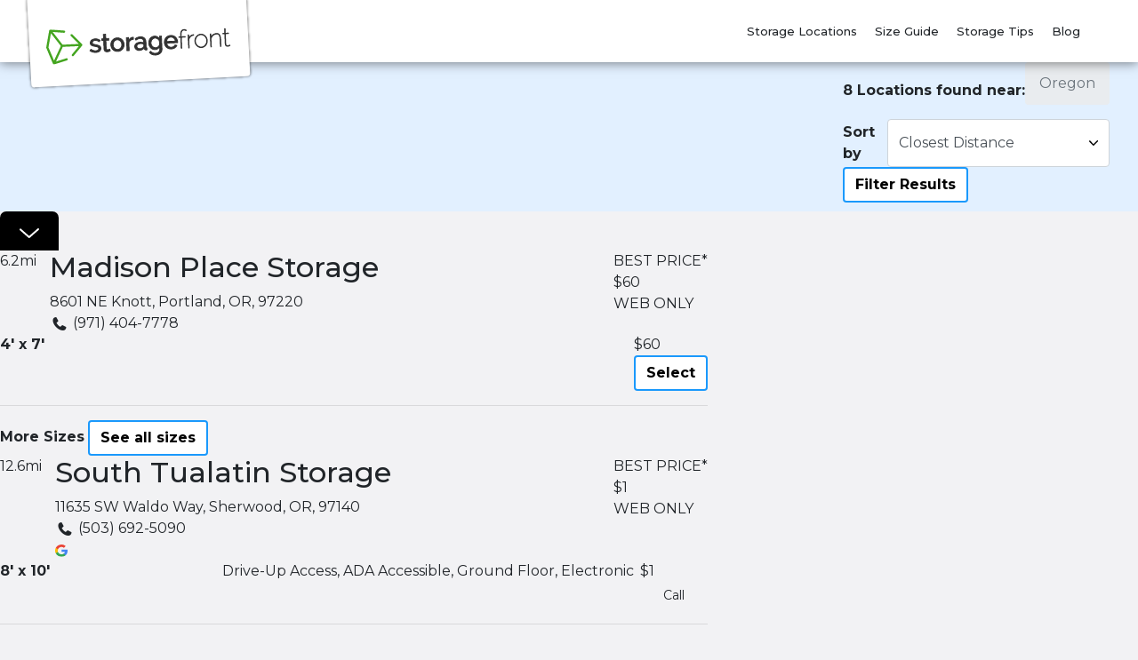

--- FILE ---
content_type: text/html; charset=utf-8
request_url: https://www.storagefront.com/university-self-storage/portland-state-university/
body_size: 123028
content:
<!DOCTYPE html><html data-n-head-ssr="" lang="en" data-n-head="%7B%22lang%22:%7B%22ssr%22:%22en%22%7D%7D"><head>
  <title>Storage Units Conveniently Located by PSU in Portland, OR | Storagefront</title><meta data-n-head="ssr" charset="utf-8"><meta data-n-head="ssr" http-equiv="X-UA-Compatible" content="IE=edge"><meta data-n-head="ssr" name="viewport" content="width=device-width, initial-scale=1.0"><meta data-n-head="ssr" name="sdk version" content="v1.3"><meta data-n-head="ssr" data-hid="nuxt-public-env" name="nuxt-public-env" content="{&quot;CDN_ENDPOINT&quot;:&quot;https://dr2r4w0s7b8qm.cloudfront.net&quot;}"><meta data-n-head="ssr" data-hid="description" name="description" content="College storage can be simple, easy, and affordable if you do it the right way. Use our university storage finder to select and reserve the best unit for you."><meta data-n-head="ssr" data-hid="author" name="author" content="Storagefront"><meta data-n-head="ssr" data-hid="robot" name="robot" content="noindex, follow"><meta data-n-head="ssr" property="og:title" content="Storage Units Conveniently Located by PSU in Portland, OR" vmid="og:title"><meta data-n-head="ssr" property="og:description" content="College storage can be simple, easy, and affordable if you do it the right way. Use our university storage finder to select and reserve the best unit for you." vmid="og:description"><meta data-n-head="ssr" property="og:url" content="" vmid="og:url"><meta data-n-head="ssr" property="og:site_name" content="Storagefront" vmid="og:site_name"><meta data-n-head="ssr" property="og:image" content="https://dr2r4w0s7b8qm.cloudfront.net/image_manager_app/og_sf_logo-c6b0c86c2ce943297a489b68df30071cd53b4de6-20220816-114643.jpeg" vmid="og:image"><meta data-n-head="ssr" property="twitter:title" content="Storage Units Conveniently Located by PSU in Portland, OR" vmid="twitter:title"><meta data-n-head="ssr" property="twitter:description" content="College storage can be simple, easy, and affordable if you do it the right way. Use our university storage finder to select and reserve the best unit for you." vmid="twitter:description"><meta data-n-head="ssr" property="twitter:image" content="https://dr2r4w0s7b8qm.cloudfront.net/image_manager_app/og_sf_logo-c6b0c86c2ce943297a489b68df30071cd53b4de6-20220816-114643.jpeg" vmid="twitter:image"><meta data-n-head="ssr" property="twitter:card" content="summary_large_image" vmid="twitter:card"><link data-n-head="ssr" rel="preconnect" href="https://dr2r4w0s7b8qm.cloudfront.net" crossorigin="true"><link data-n-head="ssr" rel="preconnect" href="https://res.cloudinary.com" crossorigin="true"><link data-n-head="ssr" rel="dns-prefetch" href="https://dr2r4w0s7b8qm.cloudfront.net" crossorigin="true"><link data-n-head="ssr" rel="dns-prefetch" href="https://res.cloudinary.com" crossorigin="true"><link data-n-head="ssr" data-hid="gf-prefetch" rel="dns-prefetch" href="https://fonts.gstatic.com/"><link data-n-head="ssr" data-hid="gf-preconnect" rel="preconnect" href="https://fonts.gstatic.com/" crossorigin=""><link data-n-head="ssr" data-hid="gf-preload" rel="preload" as="style" href="https://fonts.googleapis.com/css2?family=Montserrat:wght@400;500;700&amp;display=swap"><link data-n-head="ssr" rel="shortcut icon" type="image/ico" href="https://d2i6hs4yervu5x.cloudfront.net/owners/own191936026a7343febdddd91c5a0de0a3/website/homepage/storagrfront_fav.ico"><link data-n-head="ssr" rel="canonical" href="https://www.storagefront.com/university-self-storage/portland-state-university/"><script data-n-head="ssr" data-hid="gf-script">(function (){var l=document.createElement('link');l.rel="stylesheet";l.href="https://fonts.googleapis.com/css2?family=Montserrat:wght@400;500;700&display=swap";document.querySelector("head").appendChild(l);})();</script><script data-n-head="ssr" type="application/ld+json" id="structured-data-0">{"@context":"https://schema.org","@type":"WebSite","name":"Storagefront","url":"https://www.storagefront.com"}</script><script data-n-head="ssr" type="application/ld+json" id="structured-data-1">{"@context":"https://schema.org","@type":"Corporation","email":"info@storagefront.com","telephone":null,"additionalType":"WebSite","name":"Storagefront","url":"https://www.storagefront.com","logo":"https://d2i6hs4yervu5x.cloudfront.net/owners/ownb3519bd0d8c24c39b36ab1f01e29335e/website/homepage/svgviewer-output_3.svg","sameAs":["https://www.linkedin.com/company/storagefront","https://www.instagram.com/storagefrontcom","https://www.facebook.com/StorageFront/","https://twitter.com/storagefront"]}</script><script data-n-head="ssr" type="application/ld+json" id="structured-data-2">{"@context":"https://schema.org","@type":"BreadcrumbList","itemListElement":[{"@type":"ListItem","position":1,"item":{"@id":"https://www.storagefront.com/storage-units/oregon/","name":"Oregon"}}]}</script><noscript data-n-head="ssr" data-hid="gf-noscript"><link rel="stylesheet" href="https://fonts.googleapis.com/css2?family=Montserrat:wght@400;500;700&display=swap"></noscript><link rel="preload" as="script" data-href="https://dr2r4w0s7b8qm.cloudfront.net/runtime.41884d1f1e284f259a36.js"><link rel="preload" as="script" data-href="https://dr2r4w0s7b8qm.cloudfront.net/vendor.vuelidate.c9cf4c11923305501579.js"><link rel="preload" as="script" data-href="https://dr2r4w0s7b8qm.cloudfront.net/vendor.core-js.b3977583a785ea3227c9.js"><link rel="preload" href="https://dr2r4w0s7b8qm.cloudfront.net/app.d2f09888c6a08b7678f6.css" as="style"><link rel="preload" as="script" data-href="https://dr2r4w0s7b8qm.cloudfront.net/app.7207126312972e355ce8.js"><link rel="preload" href="https://dr2r4w0s7b8qm.cloudfront.net/46.c83f71851eb80bae6ddd.css" as="style"><link rel="preload" as="script" data-href="https://dr2r4w0s7b8qm.cloudfront.net/46.f9b84ae3a1201cf01bbf.js"><link rel="preload" href="https://dr2r4w0s7b8qm.cloudfront.net/22.aff5e397b40f35b9950c.css" as="style"><link rel="preload" as="script" data-href="https://dr2r4w0s7b8qm.cloudfront.net/22.12262e8d74c4db2d1941.js"><link rel="preload" href="https://dr2r4w0s7b8qm.cloudfront.net/128.bcd044f4ae1d31fb79bc.css" as="style"><link rel="preload" as="script" data-href="https://dr2r4w0s7b8qm.cloudfront.net/128.866ae5a6a01c8f1fb1f1.js"><link rel="preload" href="https://dr2r4w0s7b8qm.cloudfront.net/SFBundle.020d88f9ef6b6f41e7eb.css" as="style"><link rel="preload" as="script" data-href="https://dr2r4w0s7b8qm.cloudfront.net/SFBundle.78c1907bbee16f7f7c0c.js"><link rel="preload" href="https://dr2r4w0s7b8qm.cloudfront.net/121.b53e77ab3cec2491490b.css" as="style"><link rel="preload" as="script" data-href="https://dr2r4w0s7b8qm.cloudfront.net/121.f03f72c98a6e6ad136f4.js"><link rel="preload" as="script" data-href="https://dr2r4w0s7b8qm.cloudfront.net/53.56fedadad76d2e7d7f4f.js"><link rel="preload" as="script" data-href="https://dr2r4w0s7b8qm.cloudfront.net/pages/university-self-storage/_slug.23f02f1a534f8de63dcb.js"><link rel="preload" href="https://dr2r4w0s7b8qm.cloudfront.net/vendor.vue2-google-maps.ef6aaadb3df33d1c1ef5.css" as="style"><link rel="preload" as="script" data-href="https://dr2r4w0s7b8qm.cloudfront.net/vendor.vue2-google-maps.5f670de08449a948dbb4.js"><link rel="preload" href="https://dr2r4w0s7b8qm.cloudfront.net/148.88b2c0bd0c91e9935edd.css" as="style"><link rel="preload" as="script" data-href="https://dr2r4w0s7b8qm.cloudfront.net/148.6a75005713c05390415f.js"><link rel="preload" as="script" data-href="https://dr2r4w0s7b8qm.cloudfront.net/9.29eabd595687905ba186.js"><link rel="stylesheet" href="https://dr2r4w0s7b8qm.cloudfront.net/app.d2f09888c6a08b7678f6.css"><link rel="stylesheet" href="https://dr2r4w0s7b8qm.cloudfront.net/46.c83f71851eb80bae6ddd.css"><link rel="stylesheet" href="https://dr2r4w0s7b8qm.cloudfront.net/22.aff5e397b40f35b9950c.css"><link rel="stylesheet" href="https://dr2r4w0s7b8qm.cloudfront.net/128.bcd044f4ae1d31fb79bc.css"><link rel="stylesheet" href="https://dr2r4w0s7b8qm.cloudfront.net/SFBundle.020d88f9ef6b6f41e7eb.css"><link rel="stylesheet" href="https://dr2r4w0s7b8qm.cloudfront.net/121.b53e77ab3cec2491490b.css"><link rel="stylesheet" href="https://dr2r4w0s7b8qm.cloudfront.net/vendor.vue2-google-maps.ef6aaadb3df33d1c1ef5.css"><link rel="stylesheet" href="https://dr2r4w0s7b8qm.cloudfront.net/148.88b2c0bd0c91e9935edd.css">
</head>

<body>
  <div data-server-rendered="true" id="__nuxt"><!----><div id="__layout"><div><header id="nav-header" class="nav-header-v3 position-sticky" data-v-5392e8b3=""><!----> <div class="container justify-content-between full-width-nav" data-v-5392e8b3=""><div class="desktop-logo-img nav-brand" style="height:70px;" data-v-26dec00a="" data-v-5392e8b3=""><a href="/" title="Storagefront" aria-label="Storagefront" class="nuxt-link-active" data-v-26dec00a=""><img src="https://res.cloudinary.com/storelocal/image/fetch/q_auto,w_282/https://d2i6hs4yervu5x.cloudfront.net/owners/ownb3519bd0d8c24c39b36ab1f01e29335e/website/homepage/svgviewer-output_3.svg" alt="Storagefront logo" fetchpriority="high" class="headerLogo" data-v-26dec00a=""></a></div> <!----> <!----> <!----> <div class="menu-wrapper desktop limited-links global-style" style="display:inline-flex;align-items:center;justify-content:flex-end;height:70px;font-size:14px;margin-right:50px;" data-v-59c948c2="" data-v-5392e8b3=""><div class="menu-item" data-v-59c948c2=""><a href="/storage-units/locations/" title="Storage Locations" data-v-59c948c2="">
        Storage Locations
      </a></div> <div class="menu-item" data-v-59c948c2=""><a href="/storage-unit-size-guide/" title="Size Guide" data-v-59c948c2="">
        Size Guide
      </a></div><div class="menu-item" data-v-59c948c2=""><a href="/storagetips/company-tips/" title="Storage Tips" data-v-59c948c2="">
        Storage Tips
      </a></div><div class="menu-item" data-v-59c948c2=""><a href="/blogs/" title="Blog" data-v-59c948c2="">
        Blog
      </a></div> <!----> <!----> <!----> <!----> <!----></div></div> <div style="display:none;" data-v-5392e8b3=""><section class="d-none d-md-block megamenu_wrapper nav-height" style="--base:white;--top:0;" data-v-7d401fd8="" data-v-5392e8b3=""><div class="megamenu overlay" data-v-7d401fd8=""><div class="container" data-v-7d401fd8=""><div class="search-container" data-v-7d401fd8=""><img src="[data-uri]" alt="Close mega menu" class="exit-overlay" data-v-7d401fd8=""> <div class="state-city-container" data-v-7d401fd8=""><div class="expanded-state-city-tabs" data-v-7d401fd8=""><div class="menu-header" data-v-7d401fd8=""><h2 data-v-7d401fd8="">Find storage near me</h2> <div class="col-xs-12 input-container search-container-wrapper updated" style="width:100%;" data-v-0eb3bc20="" data-v-7d401fd8=""><form class="position-relative" data-v-0eb3bc20=""><div class="input-group" data-v-0eb3bc20=""><input id="pac-input" placeholder="ZIP or City, State" title="Enter ZIP or City, State" type="text" autocomplete="off" value="" class="form-control" style="background-color:transparent;--color:white;border-color:white;--button-size:16px;--secondary-color:rgba(26, 153, 252, 0.99609375);display:;" data-v-0eb3bc20=""> <label for="pac-input" class="sr-only" data-v-0eb3bc20="">
        ZIP or City, State
      </label> <div class="input-group-append" data-v-0eb3bc20=""><button type="button" tabindex="0" id="search" aria-label="Search storage locations by City, State, ZIP" class="base-button btn ss-icon icon-ss-search" style="--box-shadow:none;--border-color:#000000;--btn-border:2px;background-color:white;--color:white;border-color:white;--button-size:16px;--secondary-color:rgba(26, 153, 252, 0.99609375);color:rgba(26, 153, 252, 0.99609375);" data-v-3c33a6d8="" data-v-0eb3bc20=""></button></div></div> <!----></form></div></div> <div class="menu-wrapper" data-v-7d401fd8=""><div class="block" style="display:none;" data-v-7d401fd8=""><div class="menu-tab-header" data-v-7d401fd8=""><span class="ss-icon icon-chevron icon-back-arrow" data-v-7d401fd8=""></span> <h2 class="m-0" data-v-7d401fd8=""></h2></div> <div class="menu-tab-content" data-v-7d401fd8=""><div data-v-d9ece8c8="" data-v-7d401fd8=""><div class="entries" data-v-d9ece8c8=""><div class="menu-space-grid" data-v-d9ece8c8=""><a href="/storage-units/british-columbia/kelowna/airport-village-self-storage-347005/" class="font-16" style="display:none;" data-v-7d401fd8="">
                      Kelowna (1)
                    </a><a href="/storage-units/british-columbia/lake-country/okanagan-secure-rv-storage-3502171/" class="font-16" style="display:none;" data-v-7d401fd8="">
                      Lake country (1)
                    </a><a href="/storage-units/british-columbia/vernon/kal-lake-storage-3501035/" class="font-16" style="display:none;" data-v-7d401fd8="">
                      Vernon (1)
                    </a><a href="/storage-units/ontario/mississauga/secure-self-storage-137062/" class="font-16" style="display:none;" data-v-7d401fd8="">
                      Mississauga (1)
                    </a><a href="/storage-units/ontario/north-york/secure-self-storage-149042/" class="font-16" style="display:none;" data-v-7d401fd8="">
                      North york (1)
                    </a><a href="/storage-units/alaska/anchorage/storio-self-storage-346012/" class="font-16" style="display:none;" data-v-7d401fd8="">
                      Anchorage (1)
                    </a><a href="/storage-units/alaska/homer/homer-storage-solution-3501344/" class="font-16" style="display:none;" data-v-7d401fd8="">
                      Homer (1)
                    </a><a href="/storage-units/alaska/wasilla/alaska-ez-storage-3501695/" class="font-16" style="display:none;" data-v-7d401fd8="">
                      Wasilla (1)
                    </a><a href="/storage-units/alabama/andalusia/bass-mini-storage-143050/" class="font-16" style="display:none;" data-v-7d401fd8="">
                      Andalusia (1)
                    </a><a href="/storage-units/alabama/anniston/panther-mini-storages-3502252/" class="font-16" style="display:none;" data-v-7d401fd8="">
                      Anniston (1)
                    </a><a href="/storage-units/alabama/birmingham/metro-mini-storage-113114/" class="font-16" style="display:none;" data-v-7d401fd8="">
                      Birmingham (1)
                    </a><a href="/storage-units/alabama/brewton/brewton-storage-3501174/" class="font-16" style="display:none;" data-v-7d401fd8="">
                      Brewton (1)
                    </a><a href="/storage-units/alabama/brundridge/" class="font-16" style="display:none;" data-v-7d401fd8="">
                      Brundridge (2)
                    </a><a href="/storage-units/alabama/chancellor/iron-storage-chancellor-3501375/" class="font-16" style="display:none;" data-v-7d401fd8="">
                      Chancellor (1)
                    </a><a href="/storage-units/alabama/dothan/circle-city-storage-3501349/" class="font-16" style="display:none;" data-v-7d401fd8="">
                      Dothan (1)
                    </a><a href="/storage-units/alabama/florence/valley-storage-3501569/" class="font-16" style="display:none;" data-v-7d401fd8="">
                      Florence (1)
                    </a><a href="/storage-units/alabama/gadsden/smart-moves-storage-gadsden-3502081/" class="font-16" style="display:none;" data-v-7d401fd8="">
                      Gadsden (1)
                    </a><a href="/storage-units/alabama/gardendale/gardendale-self-storage-78854/" class="font-16" style="display:none;" data-v-7d401fd8="">
                      Gardendale (1)
                    </a><a href="/storage-units/alabama/geneva/" class="font-16" style="display:none;" data-v-7d401fd8="">
                      Geneva (4)
                    </a><a href="/storage-units/alabama/grand-bay/" class="font-16" style="display:none;" data-v-7d401fd8="">
                      Grand Bay (2)
                    </a><a href="/storage-units/alabama/greenville/greenville-storage-392004/" class="font-16" style="display:none;" data-v-7d401fd8="">
                      Greenville (1)
                    </a><a href="/storage-units/alabama/luverne/iron-storage-luverne-3501377/" class="font-16" style="display:none;" data-v-7d401fd8="">
                      Luverne (1)
                    </a><a href="/storage-units/alabama/montgomery/" class="font-16" style="display:none;" data-v-7d401fd8="">
                      Montgomery (5)
                    </a><a href="/storage-units/alabama/odenville/beaver-creek-storage-3501894/" class="font-16" style="display:none;" data-v-7d401fd8="">
                      Odenville (1)
                    </a><a href="/storage-units/alabama/opelika/storage-world-opelika-3501043/" class="font-16" style="display:none;" data-v-7d401fd8="">
                      Opelika (1)
                    </a><a href="/storage-units/alabama/phenix-city/crawford-road-storage-3501473/" class="font-16" style="display:none;" data-v-7d401fd8="">
                      Phenix city (1)
                    </a><a href="/storage-units/alabama/pickensville/rodgersville-river-3502352/" class="font-16" style="display:none;" data-v-7d401fd8="">
                      Pickensville (1)
                    </a><a href="/storage-units/alabama/rainbow-city/smart-moves-storage-3501202/" class="font-16" style="display:none;" data-v-7d401fd8="">
                      Rainbow City (1)
                    </a><a href="/storage-units/alabama/samson/iron-storage-samson-3501378/" class="font-16" style="display:none;" data-v-7d401fd8="">
                      Samson (1)
                    </a><a href="/storage-units/alabama/slocomb/iron-storage-solcomb-3501379/" class="font-16" style="display:none;" data-v-7d401fd8="">
                      Slocomb (1)
                    </a><a href="/storage-units/alabama/troy/store-more-self-storage-3501687/" class="font-16" style="display:none;" data-v-7d401fd8="">
                      Troy (1)
                    </a><a href="/storage-units/arkansas/bismarck/homegrown-storage-bismarck-3502255/" class="font-16" style="display:none;" data-v-7d401fd8="">
                      Bismarck (1)
                    </a><a href="/storage-units/arkansas/fayetteville/" class="font-16" style="display:none;" data-v-7d401fd8="">
                      Fayetteville (2)
                    </a><a href="/storage-units/arkansas/fort-smith/country-place-storage-3501421/" class="font-16" style="display:none;" data-v-7d401fd8="">
                      Fort smith (1)
                    </a><a href="/storage-units/arkansas/harrisburg/harrisburg-self-storage-3501688/" class="font-16" style="display:none;" data-v-7d401fd8="">
                      Harrisburg (1)
                    </a><a href="/storage-units/arkansas/heber-springs/the-woods-storage-facility-3501398/" class="font-16" style="display:none;" data-v-7d401fd8="">
                      Heber springs (1)
                    </a><a href="/storage-units/arkansas/hot-springs/homegrown-storage-hot-springs-3502249/" class="font-16" style="display:none;" data-v-7d401fd8="">
                      Hot springs (1)
                    </a><a href="/storage-units/arkansas/little-rock/chenal-kanis-storage-3501175/" class="font-16" style="display:none;" data-v-7d401fd8="">
                      Little Rock (1)
                    </a><a href="/storage-units/arkansas/lowell/hunt-farms-self-storage-3501581/" class="font-16" style="display:none;" data-v-7d401fd8="">
                      Lowell (1)
                    </a><a href="/storage-units/arkansas/morrilton/morrilton-self-storage-3501434/" class="font-16" style="display:none;" data-v-7d401fd8="">
                      Morrilton (1)
                    </a><a href="/storage-units/arkansas/rogers/" class="font-16" style="display:none;" data-v-7d401fd8="">
                      Rogers (2)
                    </a><a href="/storage-units/arkansas/russellville/added-space-110146/" class="font-16" style="display:none;" data-v-7d401fd8="">
                      Russellville (1)
                    </a><a href="/storage-units/arkansas/searcy/freeway-storage-3501919/" class="font-16" style="display:none;" data-v-7d401fd8="">
                      Searcy (1)
                    </a><a href="/storage-units/arkansas/springdale/springdale-self-storage-3501676/" class="font-16" style="display:none;" data-v-7d401fd8="">
                      Springdale (1)
                    </a><a href="/storage-units/arkansas/texarkana/gregg-orr-marine-rv-storage-3501350/" class="font-16" style="display:none;" data-v-7d401fd8="">
                      Texarkana (1)
                    </a><a href="/storage-units/arkansas/van-buren/quick-rent-storage-3501065/" class="font-16" style="display:none;" data-v-7d401fd8="">
                      Van buren (1)
                    </a><a href="/storage-units/arkansas/waldron/waldron-storage-units-3502375/" class="font-16" style="display:none;" data-v-7d401fd8="">
                      Waldron (1)
                    </a><a href="/storage-units/arizona/buckeye/purely-storage-1-3502108/" class="font-16" style="display:none;" data-v-7d401fd8="">
                      Buckeye (1)
                    </a><a href="/storage-units/arizona/bullhead-city/the-friendly-place-boat-rv-storage-3502485/" class="font-16" style="display:none;" data-v-7d401fd8="">
                      Bullhead city (1)
                    </a><a href="/storage-units/arizona/chino-valley/" class="font-16" style="display:none;" data-v-7d401fd8="">
                      Chino valley (2)
                    </a><a href="/storage-units/arizona/el-mirage/el-mir-rv-and-boat-storage-3501576/" class="font-16" style="display:none;" data-v-7d401fd8="">
                      El mirage (1)
                    </a><a href="/storage-units/arizona/glendale/us-storage-centers-79767/" class="font-16" style="display:none;" data-v-7d401fd8="">
                      Glendale (1)
                    </a><a href="/storage-units/arizona/green-valley/" class="font-16" style="display:none;" data-v-7d401fd8="">
                      Green valley (2)
                    </a><a href="/storage-units/arizona/littlefield/big-ben-s-moving-and-storage-littlefield-3502183/" class="font-16" style="display:none;" data-v-7d401fd8="">
                      Littlefield (1)
                    </a><a href="/storage-units/arizona/marana/national-self-storage-dove-mountain-337016/" class="font-16" style="display:none;" data-v-7d401fd8="">
                      Marana (1)
                    </a><a href="/storage-units/arizona/mohave-valley/safe-harbor-storage-3502330/" class="font-16" style="display:none;" data-v-7d401fd8="">
                      Mohave valley (1)
                    </a><a href="/storage-units/arizona/payson/" class="font-16" style="display:none;" data-v-7d401fd8="">
                      Payson (2)
                    </a><a href="/storage-units/arizona/phoenix/" class="font-16" style="display:none;" data-v-7d401fd8="">
                      Phoenix (5)
                    </a><a href="/storage-units/arizona/prescott/big-ben-s-moving-storage-prescott-3502544/" class="font-16" style="display:none;" data-v-7d401fd8="">
                      Prescott (1)
                    </a><a href="/storage-units/arizona/prescott-valley/granite-mountain-storage-3501990/" class="font-16" style="display:none;" data-v-7d401fd8="">
                      Prescott valley (1)
                    </a><a href="/storage-units/arizona/show-low/" class="font-16" style="display:none;" data-v-7d401fd8="">
                      Show low (2)
                    </a><a href="/storage-units/arizona/sierra-vista/sierra-vista-self-storage-109066/" class="font-16" style="display:none;" data-v-7d401fd8="">
                      Sierra Vista (1)
                    </a><a href="/storage-units/arizona/surprise/storelocal-surprise-3501258/" class="font-16" style="display:none;" data-v-7d401fd8="">
                      Surprise (1)
                    </a><a href="/storage-units/arizona/tempe/elliot-kyrene-self-storage-126052/" class="font-16" style="display:none;" data-v-7d401fd8="">
                      Tempe (1)
                    </a><a href="/storage-units/arizona/tucson/" class="font-16" style="display:none;" data-v-7d401fd8="">
                      Tucson (21)
                    </a><a href="/storage-units/arizona/wellton/ourspace-wellton-382007/" class="font-16" style="display:none;" data-v-7d401fd8="">
                      Wellton (1)
                    </a><a href="/storage-units/arizona/willcox/storelocal-storage-willcox-3502509/" class="font-16" style="display:none;" data-v-7d401fd8="">
                      Willcox (1)
                    </a><a href="/storage-units/california/alamo/" class="font-16" style="display:none;" data-v-7d401fd8="">
                      Alamo (2)
                    </a><a href="/storage-units/california/albany/" class="font-16" style="display:none;" data-v-7d401fd8="">
                      Albany (2)
                    </a><a href="/storage-units/california/alhambra/" class="font-16" style="display:none;" data-v-7d401fd8="">
                      Alhambra (2)
                    </a><a href="/storage-units/california/alpine/" class="font-16" style="display:none;" data-v-7d401fd8="">
                      Alpine (2)
                    </a><a href="/storage-units/california/american-canyon/" class="font-16" style="display:none;" data-v-7d401fd8="">
                      American canyon (2)
                    </a><a href="/storage-units/california/anaheim/" class="font-16" style="display:none;" data-v-7d401fd8="">
                      Anaheim (3)
                    </a><a href="/storage-units/california/antioch/statewide-self-storage-80518/" class="font-16" style="display:none;" data-v-7d401fd8="">
                      Antioch (1)
                    </a><a href="/storage-units/california/arnold/heritage-self-storage-arnold-3502337/" class="font-16" style="display:none;" data-v-7d401fd8="">
                      Arnold (1)
                    </a><a href="/storage-units/california/arroyo-grande/" class="font-16" style="display:none;" data-v-7d401fd8="">
                      Arroyo grande (3)
                    </a><a href="/storage-units/california/atascadero/el-camino-self-storage-80549/" class="font-16" style="display:none;" data-v-7d401fd8="">
                      Atascadero (1)
                    </a><a href="/storage-units/california/auburn/" class="font-16" style="display:none;" data-v-7d401fd8="">
                      Auburn (2)
                    </a><a href="/storage-units/california/bakersfield/" class="font-16" style="display:none;" data-v-7d401fd8="">
                      Bakersfield (23)
                    </a><a href="/storage-units/california/beaumont/" class="font-16" style="display:none;" data-v-7d401fd8="">
                      Beaumont (2)
                    </a><a href="/storage-units/california/bell/u-store-bell-136004/" class="font-16" style="display:none;" data-v-7d401fd8="">
                      Bell (1)
                    </a><a href="/storage-units/california/bellflower/storage-outlet-bellflower-80583/" class="font-16" style="display:none;" data-v-7d401fd8="">
                      Bellflower (1)
                    </a><a href="/storage-units/california/bell-gardens/a-1-self-storage-80580/" class="font-16" style="display:none;" data-v-7d401fd8="">
                      Bell gardens (1)
                    </a><a href="/storage-units/california/belmont/a-1-self-storage-80585/" class="font-16" style="display:none;" data-v-7d401fd8="">
                      Belmont (1)
                    </a><a href="/storage-units/california/bieber/big-valley-self-storage-3501901/" class="font-16" style="display:none;" data-v-7d401fd8="">
                      Bieber (1)
                    </a><a href="/storage-units/california/big-bear/big-bear-self-storage-3502009/" class="font-16" style="display:none;" data-v-7d401fd8="">
                      Big Bear (1)
                    </a><a href="/storage-units/california/big-bear-city/golden-state-storage-big-bear-80599/" class="font-16" style="display:none;" data-v-7d401fd8="">
                      Big bear city (1)
                    </a><a href="/storage-units/california/bloomington/secure-rv-self-storage-bloomington-104315/" class="font-16" style="display:none;" data-v-7d401fd8="">
                      Bloomington (1)
                    </a><a href="/storage-units/california/brawley/staxup-storage-brawley-140011/" class="font-16" style="display:none;" data-v-7d401fd8="">
                      Brawley (1)
                    </a><a href="/storage-units/california/brea/security-public-storage-80615/" class="font-16" style="display:none;" data-v-7d401fd8="">
                      Brea (1)
                    </a><a href="/storage-units/california/brentwood/brentwood-self-storage-350016/" class="font-16" style="display:none;" data-v-7d401fd8="">
                      Brentwood (1)
                    </a><a href="/storage-units/california/calexico/" class="font-16" style="display:none;" data-v-7d401fd8="">
                      Calexico (2)
                    </a><a href="/storage-units/california/camarillo/golden-state-storage-camarillo-80648/" class="font-16" style="display:none;" data-v-7d401fd8="">
                      Camarillo (1)
                    </a><a href="/storage-units/california/cameron-park/air-park-self-storage-3501871/" class="font-16" style="display:none;" data-v-7d401fd8="">
                      Cameron park (1)
                    </a><a href="/storage-units/california/carmel/storagepro-self-storage-of-carmel-138340/" class="font-16" style="display:none;" data-v-7d401fd8="">
                      Carmel (1)
                    </a><a href="/storage-units/california/carson/the-storage-company-80683/" class="font-16" style="display:none;" data-v-7d401fd8="">
                      Carson (1)
                    </a><a href="/storage-units/california/castro-valley/" class="font-16" style="display:none;" data-v-7d401fd8="">
                      Castro valley (3)
                    </a><a href="/storage-units/california/catalina/hummingbird-iota-self-storage-3502096/" class="font-16" style="display:none;" data-v-7d401fd8="">
                      Catalina (1)
                    </a><a href="/storage-units/california/ceres/" class="font-16" style="display:none;" data-v-7d401fd8="">
                      Ceres (3)
                    </a><a href="/storage-units/california/cerritos/us-storage-centers-113018/" class="font-16" style="display:none;" data-v-7d401fd8="">
                      Cerritos (1)
                    </a><a href="/storage-units/california/chatsworth/us-storage-centers-80711/" class="font-16" style="display:none;" data-v-7d401fd8="">
                      Chatsworth (1)
                    </a><a href="/storage-units/california/chico/" class="font-16" style="display:none;" data-v-7d401fd8="">
                      Chico (2)
                    </a><a href="/storage-units/california/chino/storage-outlet-chino-107226/" class="font-16" style="display:none;" data-v-7d401fd8="">
                      Chino (1)
                    </a><a href="/storage-units/california/chula-vista/" class="font-16" style="display:none;" data-v-7d401fd8="">
                      Chula vista (4)
                    </a><a href="/storage-units/california/citrus-heights/auburn-blvd-mini-stor-80738/" class="font-16" style="display:none;" data-v-7d401fd8="">
                      Citrus heights (1)
                    </a><a href="/storage-units/california/city-of-industry/" class="font-16" style="display:none;" data-v-7d401fd8="">
                      City of industry (2)
                    </a><a href="/storage-units/california/clearlake/clearlake-self-storage-3501843/" class="font-16" style="display:none;" data-v-7d401fd8="">
                      Clearlake (1)
                    </a><a href="/storage-units/california/cloverdale/empire-mini-storage-cloverdale-372006/" class="font-16" style="display:none;" data-v-7d401fd8="">
                      Cloverdale (1)
                    </a><a href="/storage-units/california/clovis/" class="font-16" style="display:none;" data-v-7d401fd8="">
                      Clovis (10)
                    </a><a href="/storage-units/california/colfax/sierra-self-storage-150025/" class="font-16" style="display:none;" data-v-7d401fd8="">
                      Colfax (1)
                    </a><a href="/storage-units/california/concord/" class="font-16" style="display:none;" data-v-7d401fd8="">
                      Concord (2)
                    </a><a href="/storage-units/california/copperopolis/arcos-storage-copperopolis-3501691/" class="font-16" style="display:none;" data-v-7d401fd8="">
                      Copperopolis (1)
                    </a><a href="/storage-units/california/corona/" class="font-16" style="display:none;" data-v-7d401fd8="">
                      Corona (2)
                    </a><a href="/storage-units/california/corte-madera/corte-madera-mini-storage-370008/" class="font-16" style="display:none;" data-v-7d401fd8="">
                      Corte madera (1)
                    </a><a href="/storage-units/california/cotati/redwood-self-storage-292001/" class="font-16" style="display:none;" data-v-7d401fd8="">
                      Cotati (1)
                    </a><a href="/storage-units/california/cypress/" class="font-16" style="display:none;" data-v-7d401fd8="">
                      Cypress (2)
                    </a><a href="/storage-units/california/daly-city/" class="font-16" style="display:none;" data-v-7d401fd8="">
                      Daly city (2)
                    </a><a href="/storage-units/california/dana-point/dana-point-rv-boat-storage-377009/" class="font-16" style="display:none;" data-v-7d401fd8="">
                      Dana point (1)
                    </a><a href="/storage-units/california/danville/danville-self-storage-373010/" class="font-16" style="display:none;" data-v-7d401fd8="">
                      Danville (1)
                    </a><a href="/storage-units/california/delano/storage-solution-1st-avenue-80867/" class="font-16" style="display:none;" data-v-7d401fd8="">
                      Delano (1)
                    </a><a href="/storage-units/california/delhi/delhi-3501623/" class="font-16" style="display:none;" data-v-7d401fd8="">
                      Delhi (1)
                    </a><a href="/storage-units/california/desert-hot-springs/desert-self-storage-80872/" class="font-16" style="display:none;" data-v-7d401fd8="">
                      Desert hot springs (1)
                    </a><a href="/storage-units/california/dublin/" class="font-16" style="display:none;" data-v-7d401fd8="">
                      Dublin (2)
                    </a><a href="/storage-units/california/el-cajon/" class="font-16" style="display:none;" data-v-7d401fd8="">
                      El cajon (5)
                    </a><a href="/storage-units/california/el-centro/" class="font-16" style="display:none;" data-v-7d401fd8="">
                      El centro (4)
                    </a><a href="/storage-units/california/el-dorado-hills/edh-storage-3501447/" class="font-16" style="display:none;" data-v-7d401fd8="">
                      El dorado hills (1)
                    </a><a href="/storage-units/california/elk-grove/laguna-self-storage-3502515/" class="font-16" style="display:none;" data-v-7d401fd8="">
                      Elk grove (1)
                    </a><a href="/storage-units/california/el-monte/a-1-self-storage-80916/" class="font-16" style="display:none;" data-v-7d401fd8="">
                      El monte (1)
                    </a><a href="/storage-units/california/el-sobrante/security-public-storage-80924/" class="font-16" style="display:none;" data-v-7d401fd8="">
                      El sobrante (1)
                    </a><a href="/storage-units/california/emeryville/city-storage-and-city-cellars-314002/" class="font-16" style="display:none;" data-v-7d401fd8="">
                      Emeryville (1)
                    </a><a href="/storage-units/california/escondido/" class="font-16" style="display:none;" data-v-7d401fd8="">
                      Escondido (4)
                    </a><a href="/storage-units/california/fairfield/" class="font-16" style="display:none;" data-v-7d401fd8="">
                      Fairfield (8)
                    </a><a href="/storage-units/california/folsom/clock-tower-self-storage-80990/" class="font-16" style="display:none;" data-v-7d401fd8="">
                      Folsom (1)
                    </a><a href="/storage-units/california/fontana/" class="font-16" style="display:none;" data-v-7d401fd8="">
                      Fontana (3)
                    </a><a href="/storage-units/california/forestville/empire-mini-storage-81017/" class="font-16" style="display:none;" data-v-7d401fd8="">
                      Forestville (1)
                    </a><a href="/storage-units/california/fountain-valley/a-1-self-storage-300000/" class="font-16" style="display:none;" data-v-7d401fd8="">
                      Fountain valley (1)
                    </a><a href="/storage-units/california/fremont/allsafe-self-storage-fremont-3501044/" class="font-16" style="display:none;" data-v-7d401fd8="">
                      Fremont (1)
                    </a><a href="/storage-units/california/fresno/" class="font-16" style="display:none;" data-v-7d401fd8="">
                      Fresno (27)
                    </a><a href="/storage-units/california/fullerton/" class="font-16" style="display:none;" data-v-7d401fd8="">
                      Fullerton (2)
                    </a><a href="/storage-units/california/galt/" class="font-16" style="display:none;" data-v-7d401fd8="">
                      Galt (2)
                    </a><a href="/storage-units/california/gardena/" class="font-16" style="display:none;" data-v-7d401fd8="">
                      Gardena (3)
                    </a><a href="/storage-units/california/gilroy/gilroy-self-storage-3502519/" class="font-16" style="display:none;" data-v-7d401fd8="">
                      Gilroy (1)
                    </a><a href="/storage-units/california/glendale/a-1-self-storage-81077/" class="font-16" style="display:none;" data-v-7d401fd8="">
                      Glendale (1)
                    </a><a href="/storage-units/california/glendora/security-public-storage-81084/" class="font-16" style="display:none;" data-v-7d401fd8="">
                      Glendora (1)
                    </a><a href="/storage-units/california/gold-river/superior-self-storage-81086/" class="font-16" style="display:none;" data-v-7d401fd8="">
                      Gold river (1)
                    </a><a href="/storage-units/california/grass-valley/" class="font-16" style="display:none;" data-v-7d401fd8="">
                      Grass valley (3)
                    </a><a href="/storage-units/california/grover-beach/" class="font-16" style="display:none;" data-v-7d401fd8="">
                      Grover beach (2)
                    </a><a href="/storage-units/california/half-moon-bay/storage-corner-half-moon-bay-3502360/" class="font-16" style="display:none;" data-v-7d401fd8="">
                      Half moon bay (1)
                    </a><a href="/storage-units/california/hanford/" class="font-16" style="display:none;" data-v-7d401fd8="">
                      Hanford (4)
                    </a><a href="/storage-units/california/harbor-city/us-storage-centers-129004/" class="font-16" style="display:none;" data-v-7d401fd8="">
                      Harbor city (1)
                    </a><a href="/storage-units/california/hawthorne/us-storage-centers-81127/" class="font-16" style="display:none;" data-v-7d401fd8="">
                      Hawthorne (1)
                    </a><a href="/storage-units/california/hayward/" class="font-16" style="display:none;" data-v-7d401fd8="">
                      Hayward (6)
                    </a><a href="/storage-units/california/healdsburg/" class="font-16" style="display:none;" data-v-7d401fd8="">
                      Healdsburg (2)
                    </a><a href="/storage-units/california/hemet/all-star-super-storage-hemet-81145/" class="font-16" style="display:none;" data-v-7d401fd8="">
                      Hemet (1)
                    </a><a href="/storage-units/california/hercules/storelocal-hercules-383010/" class="font-16" style="display:none;" data-v-7d401fd8="">
                      Hercules (1)
                    </a><a href="/storage-units/california/highland/" class="font-16" style="display:none;" data-v-7d401fd8="">
                      Highland (2)
                    </a><a href="/storage-units/california/hollister/" class="font-16" style="display:none;" data-v-7d401fd8="">
                      Hollister (2)
                    </a><a href="/storage-units/california/homeland/staxup-storage-homeland-140012/" class="font-16" style="display:none;" data-v-7d401fd8="">
                      Homeland (1)
                    </a><a href="/storage-units/california/huntington-beach/" class="font-16" style="display:none;" data-v-7d401fd8="">
                      Huntington Beach (3)
                    </a><a href="/storage-units/california/inglewood/" class="font-16" style="display:none;" data-v-7d401fd8="">
                      Inglewood (2)
                    </a><a href="/storage-units/california/irvine/" class="font-16" style="display:none;" data-v-7d401fd8="">
                      Irvine (12)
                    </a><a href="/storage-units/california/irwindale/us-storage-centers-81228/" class="font-16" style="display:none;" data-v-7d401fd8="">
                      Irwindale (1)
                    </a><a href="/storage-units/california/jackson/" class="font-16" style="display:none;" data-v-7d401fd8="">
                      Jackson (2)
                    </a><a href="/storage-units/california/jamestown/jamestown-self-storage-3501186/" class="font-16" style="display:none;" data-v-7d401fd8="">
                      Jamestown (1)
                    </a><a href="/storage-units/california/joshua-tree/joshua-tree-self-storage-3501895/" class="font-16" style="display:none;" data-v-7d401fd8="">
                      Joshua tree (1)
                    </a><a href="/storage-units/california/kingsburg/storage-direct-kingsburg-302031/" class="font-16" style="display:none;" data-v-7d401fd8="">
                      Kingsburg (1)
                    </a><a href="/storage-units/california/la-crescenta/us-storage-centers-112358/" class="font-16" style="display:none;" data-v-7d401fd8="">
                      La crescenta (1)
                    </a><a href="/storage-units/california/laguna/onity-self-storage-3501583/" class="font-16" style="display:none;" data-v-7d401fd8="">
                      Laguna (1)
                    </a><a href="/storage-units/california/laguna-beach/laguna-self-storage-340009/" class="font-16" style="display:none;" data-v-7d401fd8="">
                      Laguna Beach (1)
                    </a><a href="/storage-units/california/laguna-hills/us-storage-centers-laguna-hills-81270/" class="font-16" style="display:none;" data-v-7d401fd8="">
                      Laguna hills (1)
                    </a><a href="/storage-units/california/laguna-niguel/us-storage-centers-81272/" class="font-16" style="display:none;" data-v-7d401fd8="">
                      Laguna niguel (1)
                    </a><a href="/storage-units/california/la-habra/" class="font-16" style="display:none;" data-v-7d401fd8="">
                      La habra (2)
                    </a><a href="/storage-units/california/lake-elsinore/grand-avenue-storage-81275/" class="font-16" style="display:none;" data-v-7d401fd8="">
                      Lake elsinore (1)
                    </a><a href="/storage-units/california/lake-forest/" class="font-16" style="display:none;" data-v-7d401fd8="">
                      Lake forest (3)
                    </a><a href="/storage-units/california/lakehead/superior-boat-rv-storage-313059/" class="font-16" style="display:none;" data-v-7d401fd8="">
                      Lakehead (1)
                    </a><a href="/storage-units/california/lakeport/aaa-boat-mini-storage-3501846/" class="font-16" style="display:none;" data-v-7d401fd8="">
                      Lakeport (1)
                    </a><a href="/storage-units/california/lakeside/" class="font-16" style="display:none;" data-v-7d401fd8="">
                      Lakeside (4)
                    </a><a href="/storage-units/california/la-mesa/" class="font-16" style="display:none;" data-v-7d401fd8="">
                      La mesa (3)
                    </a><a href="/storage-units/california/lancaster/storage-solution-lancaster-81309/" class="font-16" style="display:none;" data-v-7d401fd8="">
                      Lancaster (1)
                    </a><a href="/storage-units/california/lathrop/storagepro-self-storage-of-lathrop-81323/" class="font-16" style="display:none;" data-v-7d401fd8="">
                      Lathrop (1)
                    </a><a href="/storage-units/california/lemoore/lemoore-mini-storage-81329/" class="font-16" style="display:none;" data-v-7d401fd8="">
                      Lemoore (1)
                    </a><a href="/storage-units/california/lincoln/" class="font-16" style="display:none;" data-v-7d401fd8="">
                      Lincoln (2)
                    </a><a href="/storage-units/california/livermore/" class="font-16" style="display:none;" data-v-7d401fd8="">
                      Livermore (4)
                    </a><a href="/storage-units/california/lodi/" class="font-16" style="display:none;" data-v-7d401fd8="">
                      Lodi (2)
                    </a><a href="/storage-units/california/lompoc/crokers-lockers-self-storage-lompoc-410001/" class="font-16" style="display:none;" data-v-7d401fd8="">
                      Lompoc (1)
                    </a><a href="/storage-units/california/long-beach/us-storage-centers-81391/" class="font-16" style="display:none;" data-v-7d401fd8="">
                      Long beach (1)
                    </a><a href="/storage-units/california/loomis/loomis-self-storage-3502381/" class="font-16" style="display:none;" data-v-7d401fd8="">
                      Loomis (1)
                    </a><a href="/storage-units/california/los-angeles/" class="font-16" style="display:none;" data-v-7d401fd8="">
                      Los Angeles (5)
                    </a><a href="/storage-units/california/los-banos/crockers-lockers-380000/" class="font-16" style="display:none;" data-v-7d401fd8="">
                      Los banos (1)
                    </a><a href="/storage-units/california/los-osos/superstorage-santa-ynez-3502201/" class="font-16" style="display:none;" data-v-7d401fd8="">
                      Los Osos (1)
                    </a><a href="/storage-units/california/lower-lake/lower-lake-storage-3502453/" class="font-16" style="display:none;" data-v-7d401fd8="">
                      Lower Lake (1)
                    </a><a href="/storage-units/california/lucerne-valley/lucerne-valley-self-storage-3501922/" class="font-16" style="display:none;" data-v-7d401fd8="">
                      Lucerne valley (1)
                    </a><a href="/storage-units/california/madera/" class="font-16" style="display:none;" data-v-7d401fd8="">
                      Madera (2)
                    </a><a href="/storage-units/california/mammoth-lakes/mountain-24-hour-storage-383013/" class="font-16" style="display:none;" data-v-7d401fd8="">
                      Mammoth lakes (1)
                    </a><a href="/storage-units/california/manteca/" class="font-16" style="display:none;" data-v-7d401fd8="">
                      Manteca (5)
                    </a><a href="/storage-units/california/marina/" class="font-16" style="display:none;" data-v-7d401fd8="">
                      Marina (3)
                    </a><a href="/storage-units/california/martinez/security-public-storage-81436/" class="font-16" style="display:none;" data-v-7d401fd8="">
                      Martinez (1)
                    </a><a href="/storage-units/california/mcclellan-park/" class="font-16" style="display:none;" data-v-7d401fd8="">
                      McClellan Park (2)
                    </a><a href="/storage-units/california/mckinleyville/mad-river-storage-center-3502523/" class="font-16" style="display:none;" data-v-7d401fd8="">
                      Mckinleyville (1)
                    </a><a href="/storage-units/california/menifee/" class="font-16" style="display:none;" data-v-7d401fd8="">
                      Menifee (2)
                    </a><a href="/storage-units/california/menlo-park/menlo-atherton-storage-3502157/" class="font-16" style="display:none;" data-v-7d401fd8="">
                      Menlo park (1)
                    </a><a href="/storage-units/california/merced/derrels-mini-storage-inc-110679/" class="font-16" style="display:none;" data-v-7d401fd8="">
                      Merced (1)
                    </a><a href="/storage-units/california/middletown/vintage-court-mini-storage-3501845/" class="font-16" style="display:none;" data-v-7d401fd8="">
                      Middletown (1)
                    </a><a href="/storage-units/california/mira-loma/inland-empire-storage-solutions-344003/" class="font-16" style="display:none;" data-v-7d401fd8="">
                      Mira loma (1)
                    </a><a href="/storage-units/california/mission-hills/us-storage-centers-81470/" class="font-16" style="display:none;" data-v-7d401fd8="">
                      Mission hills (1)
                    </a><a href="/storage-units/california/modesto/" class="font-16" style="display:none;" data-v-7d401fd8="">
                      Modesto (6)
                    </a><a href="/storage-units/california/montrose/us-storage-centers-81512/" class="font-16" style="display:none;" data-v-7d401fd8="">
                      Montrose (1)
                    </a><a href="/storage-units/california/moorpark/a-to-z-self-storage-347010/" class="font-16" style="display:none;" data-v-7d401fd8="">
                      Moorpark (1)
                    </a><a href="/storage-units/california/moreno-valley/" class="font-16" style="display:none;" data-v-7d401fd8="">
                      Moreno valley (3)
                    </a><a href="/storage-units/california/morgan-hill/butterfield-self-storage-3502524/" class="font-16" style="display:none;" data-v-7d401fd8="">
                      Morgan hill (1)
                    </a><a href="/storage-units/california/morro-bay/" class="font-16" style="display:none;" data-v-7d401fd8="">
                      Morro bay (2)
                    </a><a href="/storage-units/california/murrieta/" class="font-16" style="display:none;" data-v-7d401fd8="">
                      Murrieta (2)
                    </a><a href="/storage-units/california/napa/" class="font-16" style="display:none;" data-v-7d401fd8="">
                      Napa (4)
                    </a><a href="/storage-units/california/national-city/" class="font-16" style="display:none;" data-v-7d401fd8="">
                      National city (2)
                    </a><a href="/storage-units/california/needles/" class="font-16" style="display:none;" data-v-7d401fd8="">
                      Needles (2)
                    </a><a href="/storage-units/california/newbury-park/hollywood-storage-center-81585/" class="font-16" style="display:none;" data-v-7d401fd8="">
                      Newbury park (1)
                    </a><a href="/storage-units/california/newhall/newhall-valencia-mini-storage-81590/" class="font-16" style="display:none;" data-v-7d401fd8="">
                      Newhall (1)
                    </a><a href="/storage-units/california/newport-beach/" class="font-16" style="display:none;" data-v-7d401fd8="">
                      Newport beach (6)
                    </a><a href="/storage-units/california/nipomo/fort-locks-self-storage-81595/" class="font-16" style="display:none;" data-v-7d401fd8="">
                      Nipomo (1)
                    </a><a href="/storage-units/california/north-highlands/" class="font-16" style="display:none;" data-v-7d401fd8="">
                      North highlands (2)
                    </a><a href="/storage-units/california/north-hills/" class="font-16" style="display:none;" data-v-7d401fd8="">
                      North hills (2)
                    </a><a href="/storage-units/california/north-hollywood/" class="font-16" style="display:none;" data-v-7d401fd8="">
                      North hollywood (2)
                    </a><a href="/storage-units/california/north-las-vegas/crown-self-storage-3501515/" class="font-16" style="display:none;" data-v-7d401fd8="">
                      North Las Vegas (1)
                    </a><a href="/storage-units/california/northridge/golden-state-storage-northridge-81630/" class="font-16" style="display:none;" data-v-7d401fd8="">
                      Northridge (1)
                    </a><a href="/storage-units/california/norwalk/" class="font-16" style="display:none;" data-v-7d401fd8="">
                      Norwalk (2)
                    </a><a href="/storage-units/california/novato/" class="font-16" style="display:none;" data-v-7d401fd8="">
                      Novato (2)
                    </a><a href="/storage-units/california/oakdale/" class="font-16" style="display:none;" data-v-7d401fd8="">
                      Oakdale (3)
                    </a><a href="/storage-units/california/oakland/" class="font-16" style="display:none;" data-v-7d401fd8="">
                      Oakland (6)
                    </a><a href="/storage-units/california/oakley/" class="font-16" style="display:none;" data-v-7d401fd8="">
                      Oakley (2)
                    </a><a href="/storage-units/california/oceano/superstorage-oceano-3502191/" class="font-16" style="display:none;" data-v-7d401fd8="">
                      Oceano (1)
                    </a><a href="/storage-units/california/oceanside/" class="font-16" style="display:none;" data-v-7d401fd8="">
                      Oceanside (6)
                    </a><a href="/storage-units/california/ojai/bryant-circle-mini-storage-81685/" class="font-16" style="display:none;" data-v-7d401fd8="">
                      Ojai (1)
                    </a><a href="/storage-units/california/orange/us-storage-centers-81707/" class="font-16" style="display:none;" data-v-7d401fd8="">
                      Orange (1)
                    </a><a href="/storage-units/california/orland/american-national-mini-storage-81713/" class="font-16" style="display:none;" data-v-7d401fd8="">
                      Orland (1)
                    </a><a href="/storage-units/california/oroville/security-1st-self-storage-3501184/" class="font-16" style="display:none;" data-v-7d401fd8="">
                      Oroville (1)
                    </a><a href="/storage-units/california/oxnard/" class="font-16" style="display:none;" data-v-7d401fd8="">
                      Oxnard (2)
                    </a><a href="/storage-units/california/pacifica/" class="font-16" style="display:none;" data-v-7d401fd8="">
                      Pacifica (2)
                    </a><a href="/storage-units/california/palm-desert/security-public-storage-81760/" class="font-16" style="display:none;" data-v-7d401fd8="">
                      Palm desert (1)
                    </a><a href="/storage-units/california/palm-springs/great-american-self-storage-gene-autry-3501042/" class="font-16" style="display:none;" data-v-7d401fd8="">
                      Palm springs (1)
                    </a><a href="/storage-units/california/paramount/a-1-self-storage-103551/" class="font-16" style="display:none;" data-v-7d401fd8="">
                      Paramount (1)
                    </a><a href="/storage-units/california/paso-robles/" class="font-16" style="display:none;" data-v-7d401fd8="">
                      Paso robles (6)
                    </a><a href="/storage-units/california/penngrove/penngrove-station-mini-storage-363003/" class="font-16" style="display:none;" data-v-7d401fd8="">
                      Penngrove (1)
                    </a><a href="/storage-units/california/perris/" class="font-16" style="display:none;" data-v-7d401fd8="">
                      Perris (2)
                    </a><a href="/storage-units/california/petaluma/loc-n-stor-352005/" class="font-16" style="display:none;" data-v-7d401fd8="">
                      Petaluma (1)
                    </a><a href="/storage-units/california/pinole/security-public-storage-81848/" class="font-16" style="display:none;" data-v-7d401fd8="">
                      Pinole (1)
                    </a><a href="/storage-units/california/pioneer/pioneer-3501620/" class="font-16" style="display:none;" data-v-7d401fd8="">
                      Pioneer (1)
                    </a><a href="/storage-units/california/pittsburg/" class="font-16" style="display:none;" data-v-7d401fd8="">
                      Pittsburg (2)
                    </a><a href="/storage-units/california/placentia/lock-and-leave-storage-centers-placentia-3502167/" class="font-16" style="display:none;" data-v-7d401fd8="">
                      Placentia (1)
                    </a><a href="/storage-units/california/placerville/missouri-flats-storage-depot-3501870/" class="font-16" style="display:none;" data-v-7d401fd8="">
                      Placerville (1)
                    </a><a href="/storage-units/california/plumas-lake/plumas-lake-self-storage-119512/" class="font-16" style="display:none;" data-v-7d401fd8="">
                      Plumas lake (1)
                    </a><a href="/storage-units/california/pomona/storage-outlet-pomona-81887/" class="font-16" style="display:none;" data-v-7d401fd8="">
                      Pomona (1)
                    </a><a href="/storage-units/california/port-hueneme/channel-islands-self-storage-81890/" class="font-16" style="display:none;" data-v-7d401fd8="">
                      Port hueneme (1)
                    </a><a href="/storage-units/california/poway/a-1-poway-3501083/" class="font-16" style="display:none;" data-v-7d401fd8="">
                      Poway (1)
                    </a><a href="/storage-units/california/prunedale/vierra-canyon-self-storage-3502513/" class="font-16" style="display:none;" data-v-7d401fd8="">
                      Prunedale (1)
                    </a><a href="/storage-units/california/ramona/ramona-self-storage-81914/" class="font-16" style="display:none;" data-v-7d401fd8="">
                      Ramona (1)
                    </a><a href="/storage-units/california/rancho-cordova/" class="font-16" style="display:none;" data-v-7d401fd8="">
                      Rancho cordova (3)
                    </a><a href="/storage-units/california/redding/" class="font-16" style="display:none;" data-v-7d401fd8="">
                      Redding (3)
                    </a><a href="/storage-units/california/redlands/secure-storage-redlands-81947/" class="font-16" style="display:none;" data-v-7d401fd8="">
                      Redlands (1)
                    </a><a href="/storage-units/california/redondo-beach/us-storage-centers-104935/" class="font-16" style="display:none;" data-v-7d401fd8="">
                      Redondo beach (1)
                    </a><a href="/storage-units/california/redwood-city/" class="font-16" style="display:none;" data-v-7d401fd8="">
                      Redwood city (3)
                    </a><a href="/storage-units/california/reedley/heritage-self-storage-reedley-3502336/" class="font-16" style="display:none;" data-v-7d401fd8="">
                      Reedley (1)
                    </a><a href="/storage-units/california/richmond/" class="font-16" style="display:none;" data-v-7d401fd8="">
                      Richmond (3)
                    </a><a href="/storage-units/california/rio-linda/" class="font-16" style="display:none;" data-v-7d401fd8="">
                      Rio linda (2)
                    </a><a href="/storage-units/california/riverbank/security-public-storage-82009/" class="font-16" style="display:none;" data-v-7d401fd8="">
                      Riverbank (1)
                    </a><a href="/storage-units/california/rocklin/" class="font-16" style="display:none;" data-v-7d401fd8="">
                      Rocklin (2)
                    </a><a href="/storage-units/california/rohnert-park/expressway-self-storage-inc-387000/" class="font-16" style="display:none;" data-v-7d401fd8="">
                      Rohnert park (1)
                    </a><a href="/storage-units/california/roseville/" class="font-16" style="display:none;" data-v-7d401fd8="">
                      Roseville (5)
                    </a><a href="/storage-units/california/sacramento/" class="font-16" style="display:none;" data-v-7d401fd8="">
                      Sacramento (12)
                    </a><a href="/storage-units/california/sacramento-county/property-one-3502486/" class="font-16" style="display:none;" data-v-7d401fd8="">
                      Sacramento County (1)
                    </a><a href="/storage-units/california/salida/storelocal-storage-salida-3501680/" class="font-16" style="display:none;" data-v-7d401fd8="">
                      Salida (1)
                    </a><a href="/storage-units/california/salinas/" class="font-16" style="display:none;" data-v-7d401fd8="">
                      Salinas (3)
                    </a><a href="/storage-units/california/san-anselmo/" class="font-16" style="display:none;" data-v-7d401fd8="">
                      San anselmo (2)
                    </a><a href="/storage-units/california/san-bernardino/" class="font-16" style="display:none;" data-v-7d401fd8="">
                      San Bernardino (2)
                    </a><a href="/storage-units/california/san-bruno/san-bruno-3501621/" class="font-16" style="display:none;" data-v-7d401fd8="">
                      San bruno (1)
                    </a><a href="/storage-units/california/sand-city/coastal-storage-313060/" class="font-16" style="display:none;" data-v-7d401fd8="">
                      Sand City (1)
                    </a><a href="/storage-units/california/san-diego/" class="font-16" style="display:none;" data-v-7d401fd8="">
                      San Diego (13)
                    </a><a href="/storage-units/california/san-dimas/san-dimas-lock-up-self-storage-82088/" class="font-16" style="display:none;" data-v-7d401fd8="">
                      San dimas (1)
                    </a><a href="/storage-units/california/san-francisco/" class="font-16" style="display:none;" data-v-7d401fd8="">
                      San Francisco (5)
                    </a><a href="/storage-units/california/san-jose/" class="font-16" style="display:none;" data-v-7d401fd8="">
                      San Jose (15)
                    </a><a href="/storage-units/california/san-juan-capistrano/a-1-self-storage-272010/" class="font-16" style="display:none;" data-v-7d401fd8="">
                      San juan capistrano (1)
                    </a><a href="/storage-units/california/san-leandro/" class="font-16" style="display:none;" data-v-7d401fd8="">
                      San leandro (2)
                    </a><a href="/storage-units/california/san-luis-obispo/derrels-mini-storage-inc-82139/" class="font-16" style="display:none;" data-v-7d401fd8="">
                      San luis obispo (1)
                    </a><a href="/storage-units/california/san-marcos/staxup-storage-san-marcos-82151/" class="font-16" style="display:none;" data-v-7d401fd8="">
                      San marcos (1)
                    </a><a href="/storage-units/california/san-mateo/security-public-storage-82165/" class="font-16" style="display:none;" data-v-7d401fd8="">
                      San mateo (1)
                    </a><a href="/storage-units/california/san-pablo/security-public-storage-103676/" class="font-16" style="display:none;" data-v-7d401fd8="">
                      San pablo (1)
                    </a><a href="/storage-units/california/san-rafael/stow-a-way-self-storage-354009/" class="font-16" style="display:none;" data-v-7d401fd8="">
                      San rafael (1)
                    </a><a href="/storage-units/california/san-ramon/security-public-storage-82188/" class="font-16" style="display:none;" data-v-7d401fd8="">
                      San ramon (1)
                    </a><a href="/storage-units/california/santa-ana/a-1-self-storage-82196/" class="font-16" style="display:none;" data-v-7d401fd8="">
                      Santa Ana (1)
                    </a><a href="/storage-units/california/santa-clarita/" class="font-16" style="display:none;" data-v-7d401fd8="">
                      Santa clarita (3)
                    </a><a href="/storage-units/california/santa-cruz/pacific-coast-self-storage-3501182/" class="font-16" style="display:none;" data-v-7d401fd8="">
                      Santa cruz (1)
                    </a><a href="/storage-units/california/santa-fe-springs/" class="font-16" style="display:none;" data-v-7d401fd8="">
                      Santa fe springs (2)
                    </a><a href="/storage-units/california/santa-maria/" class="font-16" style="display:none;" data-v-7d401fd8="">
                      Santa maria (6)
                    </a><a href="/storage-units/california/santa-rosa/" class="font-16" style="display:none;" data-v-7d401fd8="">
                      Santa Rosa (6)
                    </a><a href="/storage-units/california/san-ysidro/staxup-storage-san-ysidro-82190/" class="font-16" style="display:none;" data-v-7d401fd8="">
                      San ysidro (1)
                    </a><a href="/storage-units/california/shafter/derrels-mini-storage-385002/" class="font-16" style="display:none;" data-v-7d401fd8="">
                      Shafter (1)
                    </a><a href="/storage-units/california/simi-valley/" class="font-16" style="display:none;" data-v-7d401fd8="">
                      Simi valley (2)
                    </a><a href="/storage-units/california/sonora/heritage-rv-boat-self-storage-3502338/" class="font-16" style="display:none;" data-v-7d401fd8="">
                      Sonora (1)
                    </a><a href="/storage-units/california/south-el-monte/storage-outlet-el-monte-82360/" class="font-16" style="display:none;" data-v-7d401fd8="">
                      South el monte (1)
                    </a><a href="/storage-units/california/south-gate/" class="font-16" style="display:none;" data-v-7d401fd8="">
                      South gate (2)
                    </a><a href="/storage-units/california/south-lake-tahoe/" class="font-16" style="display:none;" data-v-7d401fd8="">
                      South lake tahoe (2)
                    </a><a href="/storage-units/california/south-san-francisco/south-san-francisco-3501625/" class="font-16" style="display:none;" data-v-7d401fd8="">
                      South san francisco (1)
                    </a><a href="/storage-units/california/stanton/us-storage-centers-82388/" class="font-16" style="display:none;" data-v-7d401fd8="">
                      Stanton (1)
                    </a><a href="/storage-units/california/stockton/" class="font-16" style="display:none;" data-v-7d401fd8="">
                      Stockton (5)
                    </a><a href="/storage-units/california/suisun/railroad-avenue-self-storage-3502526/" class="font-16" style="display:none;" data-v-7d401fd8="">
                      Suisun (1)
                    </a><a href="/storage-units/california/sun-city/" class="font-16" style="display:none;" data-v-7d401fd8="">
                      Sun city (2)
                    </a><a href="/storage-units/california/sunnyvale/" class="font-16" style="display:none;" data-v-7d401fd8="">
                      Sunnyvale (2)
                    </a><a href="/storage-units/california/temecula/greens-storage-temecula-3501394/" class="font-16" style="display:none;" data-v-7d401fd8="">
                      Temecula (1)
                    </a><a href="/storage-units/california/templeton/abbys-self-storage-425001/" class="font-16" style="display:none;" data-v-7d401fd8="">
                      Templeton (1)
                    </a><a href="/storage-units/california/thousand-oaks/north-ranch-self-storage-113430/" class="font-16" style="display:none;" data-v-7d401fd8="">
                      Thousand oaks (1)
                    </a><a href="/storage-units/california/thousand-palms/absolute-self-storage-107926/" class="font-16" style="display:none;" data-v-7d401fd8="">
                      Thousand palms (1)
                    </a><a href="/storage-units/california/torrance/" class="font-16" style="display:none;" data-v-7d401fd8="">
                      Torrance (4)
                    </a><a href="/storage-units/california/tracy/tracy-self-storage-356006/" class="font-16" style="display:none;" data-v-7d401fd8="">
                      Tracy (1)
                    </a><a href="/storage-units/california/truckee/airport-self-storage-82454/" class="font-16" style="display:none;" data-v-7d401fd8="">
                      Truckee (1)
                    </a><a href="/storage-units/california/tulare/" class="font-16" style="display:none;" data-v-7d401fd8="">
                      Tulare (3)
                    </a><a href="/storage-units/california/turlock/monte-vista-mini-storage-3501209/" class="font-16" style="display:none;" data-v-7d401fd8="">
                      Turlock (1)
                    </a><a href="/storage-units/california/twentynine-palms/adobe-self-storage-82478/" class="font-16" style="display:none;" data-v-7d401fd8="">
                      Twentynine palms (1)
                    </a><a href="/storage-units/california/ukiah/" class="font-16" style="display:none;" data-v-7d401fd8="">
                      Ukiah (1)
                    </a><a href="/storage-units/california/vacaville/" class="font-16" style="display:none;" data-v-7d401fd8="">
                      Vacaville (3)
                    </a><a href="/storage-units/california/vallejo/" class="font-16" style="display:none;" data-v-7d401fd8="">
                      Vallejo (3)
                    </a><a href="/storage-units/california/valley-center/" class="font-16" style="display:none;" data-v-7d401fd8="">
                      Valley center (2)
                    </a><a href="/storage-units/california/vernon/" class="font-16" style="display:none;" data-v-7d401fd8="">
                      Vernon (2)
                    </a><a href="/storage-units/california/visalia/" class="font-16" style="display:none;" data-v-7d401fd8="">
                      Visalia (4)
                    </a><a href="/storage-units/california/vista/" class="font-16" style="display:none;" data-v-7d401fd8="">
                      Vista (6)
                    </a><a href="/storage-units/california/wallace/camanche-lake-storage-313056/" class="font-16" style="display:none;" data-v-7d401fd8="">
                      Wallace (1)
                    </a><a href="/storage-units/california/walnut/westward-storage-3502435/" class="font-16" style="display:none;" data-v-7d401fd8="">
                      Walnut (1)
                    </a><a href="/storage-units/california/walnut-creek/security-public-storage-walnut-creek-274002/" class="font-16" style="display:none;" data-v-7d401fd8="">
                      Walnut creek (1)
                    </a><a href="/storage-units/california/westminster/" class="font-16" style="display:none;" data-v-7d401fd8="">
                      Westminster (3)
                    </a><a href="/storage-units/california/wheatland/red-hill-storage-3501326/" class="font-16" style="display:none;" data-v-7d401fd8="">
                      Wheatland (1)
                    </a><a href="/storage-units/california/whittier/" class="font-16" style="display:none;" data-v-7d401fd8="">
                      Whittier (4)
                    </a><a href="/storage-units/california/windsor/" class="font-16" style="display:none;" data-v-7d401fd8="">
                      Windsor (2)
                    </a><a href="/storage-units/california/woodland/storagepro-self-storage-of-woodland-346022/" class="font-16" style="display:none;" data-v-7d401fd8="">
                      Woodland (1)
                    </a><a href="/storage-units/california/yucca-valley/" class="font-16" style="display:none;" data-v-7d401fd8="">
                      Yucca valley (3)
                    </a><a href="/storage-units/colorado/aspen/test-property-2-3502311/" class="font-16" style="display:none;" data-v-7d401fd8="">
                      Aspen (1)
                    </a><a href="/storage-units/colorado/aurora/lockaway-storage-aurora-3501240/" class="font-16" style="display:none;" data-v-7d401fd8="">
                      Aurora (1)
                    </a><a href="/storage-units/colorado/basalt/" class="font-16" style="display:none;" data-v-7d401fd8="">
                      Basalt (3)
                    </a><a href="/storage-units/colorado/berthoud/lockaway-storage-gateway-432001/" class="font-16" style="display:none;" data-v-7d401fd8="">
                      Berthoud (1)
                    </a><a href="/storage-units/colorado/broomfield/storage-perfect-3502045/" class="font-16" style="display:none;" data-v-7d401fd8="">
                      Broomfield (1)
                    </a><a href="/storage-units/colorado/canon-city/north-side-self-storage-3501205/" class="font-16" style="display:none;" data-v-7d401fd8="">
                      Canon city (1)
                    </a><a href="/storage-units/colorado/carbondale/sopris-self-storage-3502333/" class="font-16" style="display:none;" data-v-7d401fd8="">
                      Carbondale (1)
                    </a><a href="/storage-units/colorado/clifton/midlands-village-storage-3501222/" class="font-16" style="display:none;" data-v-7d401fd8="">
                      Clifton (1)
                    </a><a href="/storage-units/colorado/colorado-springs/veterans-rv-storage-3501793/" class="font-16" style="display:none;" data-v-7d401fd8="">
                      Colorado Springs (1)
                    </a><a href="/storage-units/colorado/crested-butte/discount-storage-crested-butte-3501976/" class="font-16" style="display:none;" data-v-7d401fd8="">
                      Crested butte (1)
                    </a><a href="/storage-units/colorado/denver/storelocal-storage-co-op-437000/" class="font-16" style="display:none;" data-v-7d401fd8="">
                      Denver (1)
                    </a><a href="/storage-units/colorado/eaton/eaton-self-storage-3501715/" class="font-16" style="display:none;" data-v-7d401fd8="">
                      Eaton (1)
                    </a><a href="/storage-units/colorado/elizabeth/elizabeth-storage-llc-143126/" class="font-16" style="display:none;" data-v-7d401fd8="">
                      Elizabeth (1)
                    </a><a href="/storage-units/colorado/englewood/storelocal-storage-co-op-416007/" class="font-16" style="display:none;" data-v-7d401fd8="">
                      Englewood (1)
                    </a><a href="/storage-units/colorado/fort-collins/" class="font-16" style="display:none;" data-v-7d401fd8="">
                      Fort Collins (3)
                    </a><a href="/storage-units/colorado/frederick/glacier-park-storage-3502163/" class="font-16" style="display:none;" data-v-7d401fd8="">
                      Frederick (1)
                    </a><a href="/storage-units/colorado/granby/haul-stash-lock-3501839/" class="font-16" style="display:none;" data-v-7d401fd8="">
                      Granby (1)
                    </a><a href="/storage-units/colorado/grand-junction/" class="font-16" style="display:none;" data-v-7d401fd8="">
                      Grand Junction (2)
                    </a><a href="/storage-units/colorado/greeley/1st-avenue-storage-3502533/" class="font-16" style="display:none;" data-v-7d401fd8="">
                      Greeley (1)
                    </a><a href="/storage-units/colorado/gunnison/" class="font-16" style="display:none;" data-v-7d401fd8="">
                      Gunnison (2)
                    </a><a href="/storage-units/colorado/johnstown/lockaway-storage-2534-432000/" class="font-16" style="display:none;" data-v-7d401fd8="">
                      Johnstown (1)
                    </a><a href="/storage-units/colorado/kiowa/genesis-rv-boat-storage-3502316/" class="font-16" style="display:none;" data-v-7d401fd8="">
                      Kiowa (1)
                    </a><a href="/storage-units/colorado/louisville/dillon-road-storage-3502044/" class="font-16" style="display:none;" data-v-7d401fd8="">
                      Louisville (1)
                    </a><a href="/storage-units/colorado/loveland/lockaway-storage-loveland-3501241/" class="font-16" style="display:none;" data-v-7d401fd8="">
                      Loveland (1)
                    </a><a href="/storage-units/colorado/pagosa-springs/airport-self-storage-428003/" class="font-16" style="display:none;" data-v-7d401fd8="">
                      Pagosa springs (1)
                    </a><a href="/storage-units/colorado/parachute/paradise-valley-rv-storage-3502176/" class="font-16" style="display:none;" data-v-7d401fd8="">
                      Parachute (1)
                    </a><a href="/storage-units/colorado/pueblo/" class="font-16" style="display:none;" data-v-7d401fd8="">
                      Pueblo (4)
                    </a><a href="/storage-units/colorado/pueblo-west/pueblo-west-storage-3502474/" class="font-16" style="display:none;" data-v-7d401fd8="">
                      Pueblo west (1)
                    </a><a href="/storage-units/colorado/snowmass/snowmass-self-storage-3501973/" class="font-16" style="display:none;" data-v-7d401fd8="">
                      Snowmass (1)
                    </a><a href="/storage-units/colorado/timnath/lockaway-storage-noco-3501023/" class="font-16" style="display:none;" data-v-7d401fd8="">
                      Timnath (1)
                    </a><a href="/storage-units/connecticut/bridgeport/storagepro-self-storage-of-bridgeport-3502024/" class="font-16" style="display:none;" data-v-7d401fd8="">
                      Bridgeport (1)
                    </a><a href="/storage-units/connecticut/clinton/global-self-storage-clinton-141157/" class="font-16" style="display:none;" data-v-7d401fd8="">
                      Clinton (1)
                    </a><a href="/storage-units/connecticut/harwinton/country-storage-facility-3501913/" class="font-16" style="display:none;" data-v-7d401fd8="">
                      Harwinton (1)
                    </a><a href="/storage-units/connecticut/monroe/a-little-more-space-3501230/" class="font-16" style="display:none;" data-v-7d401fd8="">
                      Monroe (1)
                    </a><a href="/storage-units/connecticut/north-grosvenordale/american-self-storage-3502023/" class="font-16" style="display:none;" data-v-7d401fd8="">
                      North Grosvenordale (1)
                    </a><a href="/storage-units/connecticut/thomaston/" class="font-16" style="display:none;" data-v-7d401fd8="">
                      Thomaston (3)
                    </a><a href="/storage-units/connecticut/torrington/" class="font-16" style="display:none;" data-v-7d401fd8="">
                      Torrington (2)
                    </a><a href="/storage-units/district-of-columbia/washington/secure-self-storage-83280/" class="font-16" style="display:none;" data-v-7d401fd8="">
                      Washington (1)
                    </a><a href="/storage-units/delaware/delaware-city/test-property-1-3502364/" class="font-16" style="display:none;" data-v-7d401fd8="">
                      Delaware City (1)
                    </a><a href="/storage-units/delaware/millsboro/secure-self-storage-83320/" class="font-16" style="display:none;" data-v-7d401fd8="">
                      Millsboro (1)
                    </a><a href="/storage-units/delaware/new-castle/secure-self-storage-83297/" class="font-16" style="display:none;" data-v-7d401fd8="">
                      New castle (1)
                    </a><a href="/storage-units/delaware/rehoboth-beach/secure-self-storage-83305/" class="font-16" style="display:none;" data-v-7d401fd8="">
                      Rehoboth beach (1)
                    </a><a href="/storage-units/florida/altamonte-springs/adult-toy-storage-401011/" class="font-16" style="display:none;" data-v-7d401fd8="">
                      Altamonte springs (1)
                    </a><a href="/storage-units/florida/andover/test-property-2-3502359/" class="font-16" style="display:none;" data-v-7d401fd8="">
                      Andover (1)
                    </a><a href="/storage-units/florida/auburndale/barton-storage-commerical-park-3501996/" class="font-16" style="display:none;" data-v-7d401fd8="">
                      Auburndale (1)
                    </a><a href="/storage-units/florida/boca-raton/" class="font-16" style="display:none;" data-v-7d401fd8="">
                      Boca raton (3)
                    </a><a href="/storage-units/florida/cooper-city/" class="font-16" style="display:none;" data-v-7d401fd8="">
                      Cooper city (2)
                    </a><a href="/storage-units/florida/coral-springs/sentry-self-storage-coral-springs-3501603/" class="font-16" style="display:none;" data-v-7d401fd8="">
                      Coral springs (1)
                    </a><a href="/storage-units/florida/debary/sunco-storage-debary-3501997/" class="font-16" style="display:none;" data-v-7d401fd8="">
                      Debary (1)
                    </a><a href="/storage-units/florida/deerfield-beach/" class="font-16" style="display:none;" data-v-7d401fd8="">
                      Deerfield beach (2)
                    </a><a href="/storage-units/florida/deland/deland-self-storage-119657/" class="font-16" style="display:none;" data-v-7d401fd8="">
                      Deland (1)
                    </a><a href="/storage-units/florida/delray-beach/us-storage-centers-159020/" class="font-16" style="display:none;" data-v-7d401fd8="">
                      Delray beach (1)
                    </a><a href="/storage-units/florida/destin/regional-self-storage-84015/" class="font-16" style="display:none;" data-v-7d401fd8="">
                      Destin (1)
                    </a><a href="/storage-units/florida/doral/j-and-d-parking-storage-corp-424009/" class="font-16" style="display:none;" data-v-7d401fd8="">
                      Doral (1)
                    </a><a href="/storage-units/florida/edgewater/edgewater-self-storage-3502230/" class="font-16" style="display:none;" data-v-7d401fd8="">
                      Edgewater (1)
                    </a><a href="/storage-units/florida/englewood/sunco-storage-englewood-3501923/" class="font-16" style="display:none;" data-v-7d401fd8="">
                      Englewood (1)
                    </a><a href="/storage-units/florida/fort-myers/" class="font-16" style="display:none;" data-v-7d401fd8="">
                      Fort Myers (2)
                    </a><a href="/storage-units/florida/fort-pierce/affordable-storage-3501993/" class="font-16" style="display:none;" data-v-7d401fd8="">
                      Fort pierce (1)
                    </a><a href="/storage-units/florida/hawthorne/sunco-storage-hawthorne-3501921/" class="font-16" style="display:none;" data-v-7d401fd8="">
                      Hawthorne (1)
                    </a><a href="/storage-units/florida/hialeah/" class="font-16" style="display:none;" data-v-7d401fd8="">
                      Hialeah (2)
                    </a><a href="/storage-units/florida/hollywood/" class="font-16" style="display:none;" data-v-7d401fd8="">
                      Hollywood (2)
                    </a><a href="/storage-units/florida/jacksonville/" class="font-16" style="display:none;" data-v-7d401fd8="">
                      Jacksonville (2)
                    </a><a href="/storage-units/florida/key-largo/key-largo-mini-storage-3502291/" class="font-16" style="display:none;" data-v-7d401fd8="">
                      Key largo (1)
                    </a><a href="/storage-units/florida/lakeland/discount-mini-storage-of-lakeland-112612/" class="font-16" style="display:none;" data-v-7d401fd8="">
                      Lakeland (1)
                    </a><a href="/storage-units/florida/lake-wales/storelocal-storage-lake-wales-3501965/" class="font-16" style="display:none;" data-v-7d401fd8="">
                      Lake wales (1)
                    </a><a href="/storage-units/florida/lehigh-acres/united-spaces-storage-3501837/" class="font-16" style="display:none;" data-v-7d401fd8="">
                      Lehigh acres (1)
                    </a><a href="/storage-units/florida/live-oak/extra-attic-self-storage-3501233/" class="font-16" style="display:none;" data-v-7d401fd8="">
                      Live oak (1)
                    </a><a href="/storage-units/florida/marianna/sunco-storage-marianna-3501920/" class="font-16" style="display:none;" data-v-7d401fd8="">
                      Marianna (1)
                    </a><a href="/storage-units/florida/miami/" class="font-16" style="display:none;" data-v-7d401fd8="">
                      Miami (2)
                    </a><a href="/storage-units/florida/miami-gardens/us-storage-centers-129006/" class="font-16" style="display:none;" data-v-7d401fd8="">
                      Miami Gardens (1)
                    </a><a href="/storage-units/florida/milton/old-milltown-self-storage-3501618/" class="font-16" style="display:none;" data-v-7d401fd8="">
                      Milton (1)
                    </a><a href="/storage-units/florida/new-smyrna-beach/new-smyrna-beach-boat-storage-vaults-3502383/" class="font-16" style="display:none;" data-v-7d401fd8="">
                      New smyrna beach (1)
                    </a><a href="/storage-units/florida/niceville/kelly-rd-mini-storage-3502332/" class="font-16" style="display:none;" data-v-7d401fd8="">
                      Niceville (1)
                    </a><a href="/storage-units/florida/oakland-park/" class="font-16" style="display:none;" data-v-7d401fd8="">
                      Oakland park (2)
                    </a><a href="/storage-units/florida/ocala/great-american-self-storage-ocala-3502463/" class="font-16" style="display:none;" data-v-7d401fd8="">
                      Ocala (1)
                    </a><a href="/storage-units/florida/orlando/" class="font-16" style="display:none;" data-v-7d401fd8="">
                      Orlando (3)
                    </a><a href="/storage-units/florida/palatka/champion-self-storage-palatka-3501588/" class="font-16" style="display:none;" data-v-7d401fd8="">
                      Palatka (1)
                    </a><a href="/storage-units/florida/palm-harbor/slate-storage-palm-harbor-3502186/" class="font-16" style="display:none;" data-v-7d401fd8="">
                      Palm harbor (1)
                    </a><a href="/storage-units/florida/panama-city/" class="font-16" style="display:none;" data-v-7d401fd8="">
                      Panama City (2)
                    </a><a href="/storage-units/florida/pensacola/" class="font-16" style="display:none;" data-v-7d401fd8="">
                      Pensacola (2)
                    </a><a href="/storage-units/florida/plantation/us-storage-centers-84601/" class="font-16" style="display:none;" data-v-7d401fd8="">
                      Plantation (1)
                    </a><a href="/storage-units/florida/quincy/gadsden-mini-storage-3501320/" class="font-16" style="display:none;" data-v-7d401fd8="">
                      Quincy (1)
                    </a><a href="/storage-units/florida/ruskin/champion-self-storage-ruskin-3501587/" class="font-16" style="display:none;" data-v-7d401fd8="">
                      Ruskin (1)
                    </a><a href="/storage-units/florida/saint-augustine/king-street-self-storage-3502329/" class="font-16" style="display:none;" data-v-7d401fd8="">
                      Saint Augustine (1)
                    </a><a href="/storage-units/florida/steinhatchee/sunco-storage-steinhatchee-llc-3501858/" class="font-16" style="display:none;" data-v-7d401fd8="">
                      Steinhatchee (1)
                    </a><a href="/storage-units/florida/st-petersburg/distinct-storage-3501992/" class="font-16" style="display:none;" data-v-7d401fd8="">
                      St petersburg (1)
                    </a><a href="/storage-units/florida/stuart/discount-mini-storage-84759/" class="font-16" style="display:none;" data-v-7d401fd8="">
                      Stuart (1)
                    </a><a href="/storage-units/florida/tallahassee/" class="font-16" style="display:none;" data-v-7d401fd8="">
                      Tallahassee (3)
                    </a><a href="/storage-units/florida/tampa/" class="font-16" style="display:none;" data-v-7d401fd8="">
                      Tampa (4)
                    </a><a href="/storage-units/florida/tapa/hummingbird-epsilon-self-storage-3502099/" class="font-16" style="display:none;" data-v-7d401fd8="">
                      TAPA (1)
                    </a><a href="/storage-units/florida/tarpon-springs/hoffman-s-storage-3502512/" class="font-16" style="display:none;" data-v-7d401fd8="">
                      Tarpon springs (1)
                    </a><a href="/storage-units/florida/vero-beach/discount-mini-storage-84840/" class="font-16" style="display:none;" data-v-7d401fd8="">
                      Vero beach (1)
                    </a><a href="/storage-units/florida/weeki-wachee/sunco-storage-spring-hill-3501998/" class="font-16" style="display:none;" data-v-7d401fd8="">
                      Weeki Wachee (1)
                    </a><a href="/storage-units/florida/winter-park/us-storage-centers-113155/" class="font-16" style="display:none;" data-v-7d401fd8="">
                      Winter park (1)
                    </a><a href="/storage-units/georgia/alto/test-property-2-3502321/" class="font-16" style="display:none;" data-v-7d401fd8="">
                      Alto (1)
                    </a><a href="/storage-units/georgia/arcade/test-property-2-3502365/" class="font-16" style="display:none;" data-v-7d401fd8="">
                      Arcade (1)
                    </a><a href="/storage-units/georgia/canton/" class="font-16" style="display:none;" data-v-7d401fd8="">
                      Canton (2)
                    </a><a href="/storage-units/georgia/cedartown/storyourway-cedartown-3501891/" class="font-16" style="display:none;" data-v-7d401fd8="">
                      Cedartown (1)
                    </a><a href="/storage-units/georgia/conyers/corner-storage-conyers-3501886/" class="font-16" style="display:none;" data-v-7d401fd8="">
                      Conyers (1)
                    </a><a href="/storage-units/georgia/decatur/" class="font-16" style="display:none;" data-v-7d401fd8="">
                      Decatur (2)
                    </a><a href="/storage-units/georgia/eatonton/georgia-storage-3502464/" class="font-16" style="display:none;" data-v-7d401fd8="">
                      Eatonton (1)
                    </a><a href="/storage-units/georgia/gainsville/storify-self-storage-3501593/" class="font-16" style="display:none;" data-v-7d401fd8="">
                      Gainsville (1)
                    </a><a href="/storage-units/georgia/grayson/champion-self-storage-grayson-3501589/" class="font-16" style="display:none;" data-v-7d401fd8="">
                      Grayson (1)
                    </a><a href="/storage-units/georgia/hinesville/" class="font-16" style="display:none;" data-v-7d401fd8="">
                      Hinesville (3)
                    </a><a href="/storage-units/georgia/kathleen/247-storage-3502215/" class="font-16" style="display:none;" data-v-7d401fd8="">
                      Kathleen (1)
                    </a><a href="/storage-units/georgia/kennesaw/american-mini-storage-119197/" class="font-16" style="display:none;" data-v-7d401fd8="">
                      Kennesaw (1)
                    </a><a href="/storage-units/georgia/lagrange/the-boathouse-3501677/" class="font-16" style="display:none;" data-v-7d401fd8="">
                      Lagrange (1)
                    </a><a href="/storage-units/georgia/lithia-springs/storyourway-sweetwater-3502276/" class="font-16" style="display:none;" data-v-7d401fd8="">
                      Lithia springs (1)
                    </a><a href="/storage-units/georgia/mableton/better-storage-of-mableton-3501690/" class="font-16" style="display:none;" data-v-7d401fd8="">
                      Mableton (1)
                    </a><a href="/storage-units/georgia/moultrie/grey-owl-self-storage-moultrie-3502529/" class="font-16" style="display:none;" data-v-7d401fd8="">
                      Moultrie (1)
                    </a><a href="/storage-units/georgia/pooler/stop-n-stor-313080/" class="font-16" style="display:none;" data-v-7d401fd8="">
                      Pooler (1)
                    </a><a href="/storage-units/georgia/port-wentworth/" class="font-16" style="display:none;" data-v-7d401fd8="">
                      Port wentworth (2)
                    </a><a href="/storage-units/georgia/richmond-hill/stop-n-stor-337003/" class="font-16" style="display:none;" data-v-7d401fd8="">
                      Richmond hill (1)
                    </a><a href="/storage-units/georgia/rockmart/" class="font-16" style="display:none;" data-v-7d401fd8="">
                      Rockmart (2)
                    </a><a href="/storage-units/georgia/savannah/" class="font-16" style="display:none;" data-v-7d401fd8="">
                      Savannah (2)
                    </a><a href="/storage-units/georgia/suwanee/oaktree-self-storage-3501617/" class="font-16" style="display:none;" data-v-7d401fd8="">
                      Suwanee (1)
                    </a><a href="/storage-units/georgia/thomasville/" class="font-16" style="display:none;" data-v-7d401fd8="">
                      Thomasville (2)
                    </a><a href="/storage-units/georgia/valdosta/big-ben-s-moving-storage-valdosta-3502505/" class="font-16" style="display:none;" data-v-7d401fd8="">
                      Valdosta (1)
                    </a><a href="/storage-units/georgia/woodstock/mini-max-storage-85842/" class="font-16" style="display:none;" data-v-7d401fd8="">
                      Woodstock (1)
                    </a><a href="/storage-units/hawaii/kahului/great-american-self-storage-of-kahului-3502232/" class="font-16" style="display:none;" data-v-7d401fd8="">
                      Kahului (1)
                    </a><a href="/storage-units/hawaii/kailua-kona/" class="font-16" style="display:none;" data-v-7d401fd8="">
                      Kailua kona (2)
                    </a><a href="/storage-units/hawaii/kihei/kihei-maui-self-storage-3502289/" class="font-16" style="display:none;" data-v-7d401fd8="">
                      Kihei (1)
                    </a><a href="/storage-units/hawaii/wailuku/central-maui-self-storage-3502162/" class="font-16" style="display:none;" data-v-7d401fd8="">
                      Wailuku (1)
                    </a><a href="/storage-units/hawaii/waipahu/storage-solutions-waikele-self-storage-140017/" class="font-16" style="display:none;" data-v-7d401fd8="">
                      Waipahu (1)
                    </a><a href="/storage-units/iowa/ames/storelocal-ames-3502160/" class="font-16" style="display:none;" data-v-7d401fd8="">
                      Ames (1)
                    </a><a href="/storage-units/iowa/ankeny/storelocal-ankeny-3502441/" class="font-16" style="display:none;" data-v-7d401fd8="">
                      Ankeny (1)
                    </a><a href="/storage-units/iowa/cedar-falls/prairie-life-storage-3502510/" class="font-16" style="display:none;" data-v-7d401fd8="">
                      Cedar falls (1)
                    </a><a href="/storage-units/iowa/cedar-rapids/" class="font-16" style="display:none;" data-v-7d401fd8="">
                      Cedar rapids (4)
                    </a><a href="/storage-units/iowa/clinton/north-bridge-storage-3502454/" class="font-16" style="display:none;" data-v-7d401fd8="">
                      Clinton (1)
                    </a><a href="/storage-units/iowa/davenport/" class="font-16" style="display:none;" data-v-7d401fd8="">
                      Davenport (2)
                    </a><a href="/storage-units/iowa/des-moines/" class="font-16" style="display:none;" data-v-7d401fd8="">
                      Des Moines (2)
                    </a><a href="/storage-units/iowa/indianola/linden-storage-3502498/" class="font-16" style="display:none;" data-v-7d401fd8="">
                      Indianola (1)
                    </a><a href="/storage-units/iowa/iowa-city/storelocal-storage-co-op-3501138/" class="font-16" style="display:none;" data-v-7d401fd8="">
                      Iowa city (1)
                    </a><a href="/storage-units/iowa/jefferson/mike-s-storage-and-more-3502388/" class="font-16" style="display:none;" data-v-7d401fd8="">
                      Jefferson (1)
                    </a><a href="/storage-units/iowa/manchester/r4-self-storage-3501960/" class="font-16" style="display:none;" data-v-7d401fd8="">
                      Manchester (1)
                    </a><a href="/storage-units/iowa/pella/red-door-storage-of-pella-3501173/" class="font-16" style="display:none;" data-v-7d401fd8="">
                      Pella (1)
                    </a><a href="/storage-units/iowa/waterloo/" class="font-16" style="display:none;" data-v-7d401fd8="">
                      Waterloo (2)
                    </a><a href="/storage-units/iowa/west-des-moines/storelocal-west-des-moines-3502442/" class="font-16" style="display:none;" data-v-7d401fd8="">
                      West des moines (1)
                    </a><a href="/storage-units/idaho/bellevue/all-star-secure-storagebellevue-3502212/" class="font-16" style="display:none;" data-v-7d401fd8="">
                      Bellevue (1)
                    </a><a href="/storage-units/idaho/blackfoot/intermountain-self-storage-blackfoot-3502347/" class="font-16" style="display:none;" data-v-7d401fd8="">
                      Blackfoot (1)
                    </a><a href="/storage-units/idaho/boise/" class="font-16" style="display:none;" data-v-7d401fd8="">
                      Boise (12)
                    </a><a href="/storage-units/idaho/caldwell/" class="font-16" style="display:none;" data-v-7d401fd8="">
                      Caldwell (3)
                    </a><a href="/storage-units/idaho/cascade/high-mountain-storage-cascade-3502460/" class="font-16" style="display:none;" data-v-7d401fd8="">
                      Cascade (1)
                    </a><a href="/storage-units/idaho/chubbuck/intermountain-self-storage-chubbuck-3502348/" class="font-16" style="display:none;" data-v-7d401fd8="">
                      Chubbuck (1)
                    </a><a href="/storage-units/idaho/coeur-d-alene/" class="font-16" style="display:none;" data-v-7d401fd8="">
                      Coeur d'alene (7)
                    </a><a href="/storage-units/idaho/dalton-gardens/by-the-mall-storage-3501327/" class="font-16" style="display:none;" data-v-7d401fd8="">
                      Dalton gardens (1)
                    </a><a href="/storage-units/idaho/hailey/storageplus-hailey-3502538/" class="font-16" style="display:none;" data-v-7d401fd8="">
                      Hailey (1)
                    </a><a href="/storage-units/idaho/hayden/" class="font-16" style="display:none;" data-v-7d401fd8="">
                      Hayden (2)
                    </a><a href="/storage-units/idaho/idaho-falls/" class="font-16" style="display:none;" data-v-7d401fd8="">
                      Idaho Falls (4)
                    </a><a href="/storage-units/idaho/jerome/all-star-secure-storage-jerome-3502211/" class="font-16" style="display:none;" data-v-7d401fd8="">
                      Jerome (1)
                    </a><a href="/storage-units/idaho/meridian/" class="font-16" style="display:none;" data-v-7d401fd8="">
                      Meridian (5)
                    </a><a href="/storage-units/idaho/middleton/viking-storage-3502457/" class="font-16" style="display:none;" data-v-7d401fd8="">
                      Middleton (1)
                    </a><a href="/storage-units/idaho/nampa/" class="font-16" style="display:none;" data-v-7d401fd8="">
                      Nampa (7)
                    </a><a href="/storage-units/idaho/pocatello/" class="font-16" style="display:none;" data-v-7d401fd8="">
                      Pocatello (5)
                    </a><a href="/storage-units/idaho/rigby/snowcap-storage-3502382/" class="font-16" style="display:none;" data-v-7d401fd8="">
                      Rigby (1)
                    </a><a href="/storage-units/idaho/twin-falls/" class="font-16" style="display:none;" data-v-7d401fd8="">
                      Twin falls (3)
                    </a><a href="/storage-units/idaho/valley-county/high-mountain-storage-donnelly-3502459/" class="font-16" style="display:none;" data-v-7d401fd8="">
                      Valley County (1)
                    </a><a href="/storage-units/illinois/belvidere/" class="font-16" style="display:none;" data-v-7d401fd8="">
                      Belvidere (2)
                    </a><a href="/storage-units/illinois/bolingbrook/global-self-storage-bolingbrook-119291/" class="font-16" style="display:none;" data-v-7d401fd8="">
                      Bolingbrook (1)
                    </a><a href="/storage-units/illinois/carbondale/marion-self-storage-3501855/" class="font-16" style="display:none;" data-v-7d401fd8="">
                      Carbondale (1)
                    </a><a href="/storage-units/illinois/decatur/" class="font-16" style="display:none;" data-v-7d401fd8="">
                      Decatur (3)
                    </a><a href="/storage-units/illinois/dolton/global-self-storage-dolton-86815/" class="font-16" style="display:none;" data-v-7d401fd8="">
                      Dolton (1)
                    </a><a href="/storage-units/illinois/edwardsville/value-storage-3501652/" class="font-16" style="display:none;" data-v-7d401fd8="">
                      Edwardsville (1)
                    </a><a href="/storage-units/illinois/energy/marion-self-storage-energy-408001/" class="font-16" style="display:none;" data-v-7d401fd8="">
                      Energy (1)
                    </a><a href="/storage-units/illinois/fairmont/storage-near-me-fairmont-3501952/" class="font-16" style="display:none;" data-v-7d401fd8="">
                      Fairmont (1)
                    </a><a href="/storage-units/illinois/lake-villa/easy-space-self-storage-3502304/" class="font-16" style="display:none;" data-v-7d401fd8="">
                      Lake villa (1)
                    </a><a href="/storage-units/illinois/marion/" class="font-16" style="display:none;" data-v-7d401fd8="">
                      Marion (6)
                    </a><a href="/storage-units/illinois/mattoon/lincoln-land-storage-3502111/" class="font-16" style="display:none;" data-v-7d401fd8="">
                      Mattoon (1)
                    </a><a href="/storage-units/illinois/north-pekin/sandrock-storage-3501900/" class="font-16" style="display:none;" data-v-7d401fd8="">
                      North Pekin (1)
                    </a><a href="/storage-units/illinois/peoria/peoria-self-storage-3502438/" class="font-16" style="display:none;" data-v-7d401fd8="">
                      Peoria (1)
                    </a><a href="/storage-units/illinois/peru/in-towne-self-storage-peru-3502416/" class="font-16" style="display:none;" data-v-7d401fd8="">
                      Peru (1)
                    </a><a href="/storage-units/illinois/saint-charles/in-towne-self-storage-st-charles-3502418/" class="font-16" style="display:none;" data-v-7d401fd8="">
                      Saint charles (1)
                    </a><a href="/storage-units/illinois/sandwich/in-towne-self-storage-sandwich-3502417/" class="font-16" style="display:none;" data-v-7d401fd8="">
                      Sandwich (1)
                    </a><a href="/storage-units/illinois/urbana/glover-street-warehouses-3502299/" class="font-16" style="display:none;" data-v-7d401fd8="">
                      Urbana (1)
                    </a><a href="/storage-units/illinois/woodridge/hobson-storage-3502224/" class="font-16" style="display:none;" data-v-7d401fd8="">
                      Woodridge (1)
                    </a><a href="/storage-units/indiana/anderson/securit-storage-3501917/" class="font-16" style="display:none;" data-v-7d401fd8="">
                      Anderson (1)
                    </a><a href="/storage-units/indiana/bloomington/lake-monroe-self-storage-3501699/" class="font-16" style="display:none;" data-v-7d401fd8="">
                      Bloomington (1)
                    </a><a href="/storage-units/indiana/brownsburg/hoosier-self-storage-343067/" class="font-16" style="display:none;" data-v-7d401fd8="">
                      Brownsburg (1)
                    </a><a href="/storage-units/indiana/clayton/iron-hive-storage-solutions-3501704/" class="font-16" style="display:none;" data-v-7d401fd8="">
                      Clayton (1)
                    </a><a href="/storage-units/indiana/indianapolis/lynhurst-self-storage-305002/" class="font-16" style="display:none;" data-v-7d401fd8="">
                      Indianapolis (1)
                    </a><a href="/storage-units/indiana/kokomo/loc-tite-storage-3501940/" class="font-16" style="display:none;" data-v-7d401fd8="">
                      Kokomo (1)
                    </a><a href="/storage-units/indiana/lafayette/spacevault-lafayette-3502436/" class="font-16" style="display:none;" data-v-7d401fd8="">
                      Lafayette (1)
                    </a><a href="/storage-units/indiana/mccordsville/global-self-storage-mccordsville-313049/" class="font-16" style="display:none;" data-v-7d401fd8="">
                      Mccordsville (1)
                    </a><a href="/storage-units/indiana/merrillville/global-self-storage-merrillville-119299/" class="font-16" style="display:none;" data-v-7d401fd8="">
                      Merrillville (1)
                    </a><a href="/storage-units/indiana/saint-john/securelocal-storage-3502209/" class="font-16" style="display:none;" data-v-7d401fd8="">
                      Saint john (1)
                    </a><a href="/storage-units/indiana/terre-haute/supreme-storage-centers-3501439/" class="font-16" style="display:none;" data-v-7d401fd8="">
                      Terre haute (1)
                    </a><a href="/storage-units/kansas/andover/elite-rv-storage-3502448/" class="font-16" style="display:none;" data-v-7d401fd8="">
                      Andover (1)
                    </a><a href="/storage-units/kansas/coffeyville/storage-depot-3501669/" class="font-16" style="display:none;" data-v-7d401fd8="">
                      Coffeyville (1)
                    </a><a href="/storage-units/kansas/garden-city/gc-safe-storage-3502005/" class="font-16" style="display:none;" data-v-7d401fd8="">
                      Garden city (1)
                    </a><a href="/storage-units/kansas/goddard/goddard-storage-3501417/" class="font-16" style="display:none;" data-v-7d401fd8="">
                      Goddard (1)
                    </a><a href="/storage-units/kansas/junction-city/jc-self-storage-3501420/" class="font-16" style="display:none;" data-v-7d401fd8="">
                      Junction city (1)
                    </a><a href="/storage-units/kansas/leavenworth/tower-storage-3501633/" class="font-16" style="display:none;" data-v-7d401fd8="">
                      Leavenworth (1)
                    </a><a href="/storage-units/kansas/lenexa/i-35i-435-self-storage-143030/" class="font-16" style="display:none;" data-v-7d401fd8="">
                      Lenexa (1)
                    </a><a href="/storage-units/kansas/liberal/tucker-road-storage-3502006/" class="font-16" style="display:none;" data-v-7d401fd8="">
                      Liberal (1)
                    </a><a href="/storage-units/kansas/manhattan/axis-self-storage-skyway-3501887/" class="font-16" style="display:none;" data-v-7d401fd8="">
                      Manhattan (1)
                    </a><a href="/storage-units/kansas/park-city/store-in-a-wink-3501874/" class="font-16" style="display:none;" data-v-7d401fd8="">
                      Park city (1)
                    </a><a href="/storage-units/kansas/shawnee/all-american-self-storage-3502395/" class="font-16" style="display:none;" data-v-7d401fd8="">
                      Shawnee (1)
                    </a><a href="/storage-units/kansas/south-hutchinson/south-hutchinson-3501438/" class="font-16" style="display:none;" data-v-7d401fd8="">
                      South hutchinson (1)
                    </a><a href="/storage-units/kentucky/ashland/all-seasons-storage-3501791/" class="font-16" style="display:none;" data-v-7d401fd8="">
                      Ashland (1)
                    </a><a href="/storage-units/kentucky/cadiz/storage-on-main-3502315/" class="font-16" style="display:none;" data-v-7d401fd8="">
                      Cadiz (1)
                    </a><a href="/storage-units/kentucky/ekron/gold-vault-storage-25334-3501426/" class="font-16" style="display:none;" data-v-7d401fd8="">
                      Ekron (1)
                    </a><a href="/storage-units/kentucky/elizabethtown/vault-storage-3502274/" class="font-16" style="display:none;" data-v-7d401fd8="">
                      Elizabethtown (1)
                    </a><a href="/storage-units/kentucky/erlanger/stronghold-erlanger-3502061/" class="font-16" style="display:none;" data-v-7d401fd8="">
                      Erlanger (1)
                    </a><a href="/storage-units/kentucky/harrodsburg/551-storage-3501700/" class="font-16" style="display:none;" data-v-7d401fd8="">
                      Harrodsburg (1)
                    </a><a href="/storage-units/kentucky/lawrenceburg/storage-center-plus-3501953/" class="font-16" style="display:none;" data-v-7d401fd8="">
                      Lawrenceburg (1)
                    </a><a href="/storage-units/kentucky/lexington/storelocal-lexington-382003/" class="font-16" style="display:none;" data-v-7d401fd8="">
                      Lexington (1)
                    </a><a href="/storage-units/kentucky/nicholasville/commonwealth-mini-storage-3501666/" class="font-16" style="display:none;" data-v-7d401fd8="">
                      Nicholasville (1)
                    </a><a href="/storage-units/kentucky/paris/paris-storage-center-3501838/" class="font-16" style="display:none;" data-v-7d401fd8="">
                      Paris (1)
                    </a><a href="/storage-units/kentucky/radcliff/gold-vault-storage-1355-3501423/" class="font-16" style="display:none;" data-v-7d401fd8="">
                      Radcliff (1)
                    </a><a href="/storage-units/kentucky/winchester/" class="font-16" style="display:none;" data-v-7d401fd8="">
                      Winchester (2)
                    </a><a href="/storage-units/louisiana/addis/premier-storage-142020/" class="font-16" style="display:none;" data-v-7d401fd8="">
                      Addis (1)
                    </a><a href="/storage-units/louisiana/baker/baker-ship-n-store-126005/" class="font-16" style="display:none;" data-v-7d401fd8="">
                      Baker (1)
                    </a><a href="/storage-units/louisiana/baton-rouge/climastor-mancuso-picardy-3501159/" class="font-16" style="display:none;" data-v-7d401fd8="">
                      Baton Rouge (1)
                    </a><a href="/storage-units/louisiana/bossier-city/" class="font-16" style="display:none;" data-v-7d401fd8="">
                      Bossier city (5)
                    </a><a href="/storage-units/louisiana/hammond/storage-nutz-3502075/" class="font-16" style="display:none;" data-v-7d401fd8="">
                      Hammond (1)
                    </a><a href="/storage-units/louisiana/haughton/bellevue-road-3501249/" class="font-16" style="display:none;" data-v-7d401fd8="">
                      Haughton (1)
                    </a><a href="/storage-units/louisiana/lake-charles/iron-vault-storage-3502357/" class="font-16" style="display:none;" data-v-7d401fd8="">
                      Lake Charles (1)
                    </a><a href="/storage-units/louisiana/minden/minden-3501251/" class="font-16" style="display:none;" data-v-7d401fd8="">
                      Minden (1)
                    </a><a href="/storage-units/louisiana/monroe/iron-self-storage-monroe-434001/" class="font-16" style="display:none;" data-v-7d401fd8="">
                      Monroe (1)
                    </a><a href="/storage-units/louisiana/port-allen/crown-storage-3502490/" class="font-16" style="display:none;" data-v-7d401fd8="">
                      Port allen (1)
                    </a><a href="/storage-units/louisiana/prairieville/crown-storage-rv-3502492/" class="font-16" style="display:none;" data-v-7d401fd8="">
                      Prairieville (1)
                    </a><a href="/storage-units/louisiana/shreveport/" class="font-16" style="display:none;" data-v-7d401fd8="">
                      Shreveport (2)
                    </a><a href="/storage-units/louisiana/stonewall/shield-storage-centers-stonewall-3501528/" class="font-16" style="display:none;" data-v-7d401fd8="">
                      Stonewall (1)
                    </a><a href="/storage-units/louisiana/west-monroe/60-san-jose-valentine-test-3501314/" class="font-16" style="display:none;" data-v-7d401fd8="">
                      West monroe (1)
                    </a><a href="/storage-units/louisiana/zachary/red-door-storage-426000/" class="font-16" style="display:none;" data-v-7d401fd8="">
                      Zachary (1)
                    </a><a href="/storage-units/massachusetts/braintree/castle-self-storage-130001/" class="font-16" style="display:none;" data-v-7d401fd8="">
                      Braintree (1)
                    </a><a href="/storage-units/massachusetts/burlington/storelocal-storage-112992/" class="font-16" style="display:none;" data-v-7d401fd8="">
                      Burlington (1)
                    </a><a href="/storage-units/massachusetts/dennis/storelocal-storage-136001/" class="font-16" style="display:none;" data-v-7d401fd8="">
                      Dennis (1)
                    </a><a href="/storage-units/massachusetts/edgartown/airport-mini-storage-of-martha-s-vineyard-3502022/" class="font-16" style="display:none;" data-v-7d401fd8="">
                      Edgartown (1)
                    </a><a href="/storage-units/massachusetts/feeding-hills/storelocal-storage-coop-428005/" class="font-16" style="display:none;" data-v-7d401fd8="">
                      Feeding hills (1)
                    </a><a href="/storage-units/massachusetts/framingham/all-american-storage-framingham-3502032/" class="font-16" style="display:none;" data-v-7d401fd8="">
                      Framingham (1)
                    </a><a href="/storage-units/massachusetts/marlborough/" class="font-16" style="display:none;" data-v-7d401fd8="">
                      Marlborough (2)
                    </a><a href="/storage-units/massachusetts/mattapoisett/mattapoisett-self-storage-3502312/" class="font-16" style="display:none;" data-v-7d401fd8="">
                      Mattapoisett (1)
                    </a><a href="/storage-units/massachusetts/methuen/all-american-storage-methuen-3502030/" class="font-16" style="display:none;" data-v-7d401fd8="">
                      Methuen (1)
                    </a><a href="/storage-units/massachusetts/middleborough/storelocal-storage-middleborough-136003/" class="font-16" style="display:none;" data-v-7d401fd8="">
                      Middleborough (1)
                    </a><a href="/storage-units/massachusetts/milford/secure-self-storage-149040/" class="font-16" style="display:none;" data-v-7d401fd8="">
                      Milford (1)
                    </a><a href="/storage-units/massachusetts/nantucket/gj-smith-inc-3501504/" class="font-16" style="display:none;" data-v-7d401fd8="">
                      Nantucket (1)
                    </a><a href="/storage-units/massachusetts/new-bedford/ma02-airport-mini-storage-3502068/" class="font-16" style="display:none;" data-v-7d401fd8="">
                      New Bedford (1)
                    </a><a href="/storage-units/massachusetts/north-weymouth/castle-self-storage-130000/" class="font-16" style="display:none;" data-v-7d401fd8="">
                      North weymouth (1)
                    </a><a href="/storage-units/massachusetts/raynham/planet-self-storage-raynham-3502035/" class="font-16" style="display:none;" data-v-7d401fd8="">
                      Raynham (1)
                    </a><a href="/storage-units/massachusetts/rutland/freedom-storage-of-rutland-428006/" class="font-16" style="display:none;" data-v-7d401fd8="">
                      Rutland (1)
                    </a><a href="/storage-units/massachusetts/south-boston/castle-self-storage-130002/" class="font-16" style="display:none;" data-v-7d401fd8="">
                      South boston (1)
                    </a><a href="/storage-units/massachusetts/weymouth/castle-self-storage-301036/" class="font-16" style="display:none;" data-v-7d401fd8="">
                      Weymouth (1)
                    </a><a href="/storage-units/massachusetts/worcester/lucky-pick-self-storage-3502105/" class="font-16" style="display:none;" data-v-7d401fd8="">
                      Worcester (1)
                    </a><a href="/storage-units/maryland/baltimore/us-storage-centers-113174/" class="font-16" style="display:none;" data-v-7d401fd8="">
                      Baltimore (1)
                    </a><a href="/storage-units/maryland/belcamp/sandbox-facility-model-9-3501466/" class="font-16" style="display:none;" data-v-7d401fd8="">
                      Belcamp (1)
                    </a><a href="/storage-units/maryland/bethesda/security-public-storage-107806/" class="font-16" style="display:none;" data-v-7d401fd8="">
                      Bethesda (1)
                    </a><a href="/storage-units/maryland/frederick/security-public-storage-88593/" class="font-16" style="display:none;" data-v-7d401fd8="">
                      Frederick (1)
                    </a><a href="/storage-units/maryland/gaithersburg/security-public-storage-gaithersburg-128013/" class="font-16" style="display:none;" data-v-7d401fd8="">
                      Gaithersburg (1)
                    </a><a href="/storage-units/maryland/hagerstown/" class="font-16" style="display:none;" data-v-7d401fd8="">
                      Hagerstown (3)
                    </a><a href="/storage-units/maryland/princess-anne/" class="font-16" style="display:none;" data-v-7d401fd8="">
                      Princess anne (2)
                    </a><a href="/storage-units/maryland/salisbury/airport-self-storage-3502322/" class="font-16" style="display:none;" data-v-7d401fd8="">
                      Salisbury (1)
                    </a><a href="/storage-units/maine/brunswick/all-american-storage-brunswick-3502031/" class="font-16" style="display:none;" data-v-7d401fd8="">
                      Brunswick (1)
                    </a><a href="/storage-units/maine/westbrook/all-american-storage-westbrook-3502033/" class="font-16" style="display:none;" data-v-7d401fd8="">
                      Westbrook (1)
                    </a><a href="/storage-units/michigan/burton/burton-self-storage-3502444/" class="font-16" style="display:none;" data-v-7d401fd8="">
                      Burton (1)
                    </a><a href="/storage-units/michigan/grand-blanc/1-800-self-storagecom-of-grand-blanc-89254/" class="font-16" style="display:none;" data-v-7d401fd8="">
                      Grand blanc (1)
                    </a><a href="/storage-units/michigan/jackson/east-jackson-self-storage-3502231/" class="font-16" style="display:none;" data-v-7d401fd8="">
                      Jackson (1)
                    </a><a href="/storage-units/michigan/lakeport/lager-self-storage-3502260/" class="font-16" style="display:none;" data-v-7d401fd8="">
                      Lakeport (1)
                    </a><a href="/storage-units/michigan/melvindale/1-800-self-storage-of-melvindale-304048/" class="font-16" style="display:none;" data-v-7d401fd8="">
                      Melvindale (1)
                    </a><a href="/storage-units/michigan/oak-park/" class="font-16" style="display:none;" data-v-7d401fd8="">
                      Oak park (2)
                    </a><a href="/storage-units/michigan/plymouth/" class="font-16" style="display:none;" data-v-7d401fd8="">
                      Plymouth (3)
                    </a><a href="/storage-units/michigan/ray/brookside-storage-3501954/" class="font-16" style="display:none;" data-v-7d401fd8="">
                      Ray (1)
                    </a><a href="/storage-units/minnesota/alexandria/" class="font-16" style="display:none;" data-v-7d401fd8="">
                      Alexandria (2)
                    </a><a href="/storage-units/minnesota/cambridge/lakes-premier-storage-cambridge-3501682/" class="font-16" style="display:none;" data-v-7d401fd8="">
                      Cambridge (1)
                    </a><a href="/storage-units/minnesota/detroit-lakes/advanced-storage-solutions-3501639/" class="font-16" style="display:none;" data-v-7d401fd8="">
                      Detroit lakes (1)
                    </a><a href="/storage-units/minnesota/east-bethel/sota-storage-349004/" class="font-16" style="display:none;" data-v-7d401fd8="">
                      East Bethel (1)
                    </a><a href="/storage-units/minnesota/nisswa/lakes-premier-storage-nisswa-3501681/" class="font-16" style="display:none;" data-v-7d401fd8="">
                      Nisswa (1)
                    </a><a href="/storage-units/minnesota/redwood-falls/redwood-falls-storage-3501283/" class="font-16" style="display:none;" data-v-7d401fd8="">
                      Redwood falls (1)
                    </a><a href="/storage-units/minnesota/rice/sota-storage-rice-llc-392000/" class="font-16" style="display:none;" data-v-7d401fd8="">
                      Rice (1)
                    </a><a href="/storage-units/minnesota/st-paul/little-canada-self-storage-109917/" class="font-16" style="display:none;" data-v-7d401fd8="">
                      St paul (1)
                    </a><a href="/storage-units/minnesota/willmar/" class="font-16" style="display:none;" data-v-7d401fd8="">
                      Willmar (3)
                    </a><a href="/storage-units/missouri/bolivar/my-place-storage-bolivar-3501657/" class="font-16" style="display:none;" data-v-7d401fd8="">
                      Bolivar (1)
                    </a><a href="/storage-units/missouri/buffalo/my-place-storage-buffalo-3501653/" class="font-16" style="display:none;" data-v-7d401fd8="">
                      Buffalo (1)
                    </a><a href="/storage-units/missouri/carl-junction/pure-storage-carl-junction-3501437/" class="font-16" style="display:none;" data-v-7d401fd8="">
                      Carl junction (1)
                    </a><a href="/storage-units/missouri/chesterfield/storage-masters-chesterfield-108578/" class="font-16" style="display:none;" data-v-7d401fd8="">
                      Chesterfield (1)
                    </a><a href="/storage-units/missouri/columbia/southside-storage-columbia-3501774/" class="font-16" style="display:none;" data-v-7d401fd8="">
                      Columbia (1)
                    </a><a href="/storage-units/missouri/dexter/smartlock-self-storage-dexter-406008/" class="font-16" style="display:none;" data-v-7d401fd8="">
                      Dexter (1)
                    </a><a href="/storage-units/missouri/eldon/" class="font-16" style="display:none;" data-v-7d401fd8="">
                      Eldon (2)
                    </a><a href="/storage-units/missouri/flemington/my-place-storage-elkton-3501661/" class="font-16" style="display:none;" data-v-7d401fd8="">
                      Flemington (1)
                    </a><a href="/storage-units/missouri/fordland/fordland-storage-3501719/" class="font-16" style="display:none;" data-v-7d401fd8="">
                      Fordland (1)
                    </a><a href="/storage-units/missouri/fulton/i70-hwy-54-storage-3501418/" class="font-16" style="display:none;" data-v-7d401fd8="">
                      Fulton (1)
                    </a><a href="/storage-units/missouri/garden-city/my-place-storage-garden-city-3501861/" class="font-16" style="display:none;" data-v-7d401fd8="">
                      Garden city (1)
                    </a><a href="/storage-units/missouri/hermitage/boat-storage-llc-3501455/" class="font-16" style="display:none;" data-v-7d401fd8="">
                      Hermitage (1)
                    </a><a href="/storage-units/missouri/jane/jane-self-storage-3501675/" class="font-16" style="display:none;" data-v-7d401fd8="">
                      Jane (1)
                    </a><a href="/storage-units/missouri/joplin/smartlock-self-storage-airport-406001/" class="font-16" style="display:none;" data-v-7d401fd8="">
                      Joplin (1)
                    </a><a href="/storage-units/missouri/kansas-city/claycomo-storage-3502396/" class="font-16" style="display:none;" data-v-7d401fd8="">
                      Kansas city (1)
                    </a><a href="/storage-units/missouri/kirksville/smartlock-self-storage-kirksville-406009/" class="font-16" style="display:none;" data-v-7d401fd8="">
                      Kirksville (1)
                    </a><a href="/storage-units/missouri/lake-ozark/" class="font-16" style="display:none;" data-v-7d401fd8="">
                      Lake ozark (4)
                    </a><a href="/storage-units/missouri/lebanon/my-place-storage-lebanon-3501660/" class="font-16" style="display:none;" data-v-7d401fd8="">
                      Lebanon (1)
                    </a><a href="/storage-units/missouri/lincoln/my-place-storage-lincoln-3501659/" class="font-16" style="display:none;" data-v-7d401fd8="">
                      Lincoln (1)
                    </a><a href="/storage-units/missouri/linn-creek/my-place-storage-linn-creek-3502018/" class="font-16" style="display:none;" data-v-7d401fd8="">
                      Linn creek (1)
                    </a><a href="/storage-units/missouri/lone-jack/k-and-d-storage-3502156/" class="font-16" style="display:none;" data-v-7d401fd8="">
                      Lone Jack (1)
                    </a><a href="/storage-units/missouri/marshall/smartlock-self-storage-marshall-433000/" class="font-16" style="display:none;" data-v-7d401fd8="">
                      Marshall (1)
                    </a><a href="/storage-units/missouri/moberly/smartlock-self-storage-moberly-406004/" class="font-16" style="display:none;" data-v-7d401fd8="">
                      Moberly (1)
                    </a><a href="/storage-units/missouri/mountain-grove/south-95-storage-3501321/" class="font-16" style="display:none;" data-v-7d401fd8="">
                      Mountain grove (1)
                    </a><a href="/storage-units/missouri/neosho/legacy-storage-neosho-3501899/" class="font-16" style="display:none;" data-v-7d401fd8="">
                      Neosho (1)
                    </a><a href="/storage-units/missouri/o-fallon/storage-masters-ofallon-107873/" class="font-16" style="display:none;" data-v-7d401fd8="">
                      O'fallon (1)
                    </a><a href="/storage-units/missouri/pittsburg/my-place-storage-pittsburg-3501654/" class="font-16" style="display:none;" data-v-7d401fd8="">
                      Pittsburg (1)
                    </a><a href="/storage-units/missouri/plattsburg/clinton-county-self-storage-3501854/" class="font-16" style="display:none;" data-v-7d401fd8="">
                      Plattsburg (1)
                    </a><a href="/storage-units/missouri/saint-charles/storage-masters-saint-charles-109041/" class="font-16" style="display:none;" data-v-7d401fd8="">
                      Saint charles (1)
                    </a><a href="/storage-units/missouri/shell-knob/a-j-mini-storage-llc-161074/" class="font-16" style="display:none;" data-v-7d401fd8="">
                      Shell knob (1)
                    </a><a href="/storage-units/missouri/st-robert/st-robert-3501189/" class="font-16" style="display:none;" data-v-7d401fd8="">
                      St Robert (1)
                    </a><a href="/storage-units/missouri/sullivan/sullivan-secure-storage-3502175/" class="font-16" style="display:none;" data-v-7d401fd8="">
                      Sullivan (1)
                    </a><a href="/storage-units/missouri/sunrise-beach/storelocal-storage-co-op-76-sunrise-beach-3501028/" class="font-16" style="display:none;" data-v-7d401fd8="">
                      Sunrise Beach (1)
                    </a><a href="/storage-units/missouri/trimble/tower-storage-trimble-3502268/" class="font-16" style="display:none;" data-v-7d401fd8="">
                      Trimble (1)
                    </a><a href="/storage-units/missouri/versailles/my-place-storage-versailles-3502244/" class="font-16" style="display:none;" data-v-7d401fd8="">
                      Versailles (1)
                    </a><a href="/storage-units/missouri/warrensburg/" class="font-16" style="display:none;" data-v-7d401fd8="">
                      Warrensburg (2)
                    </a><a href="/storage-units/missouri/warsaw/" class="font-16" style="display:none;" data-v-7d401fd8="">
                      Warsaw (2)
                    </a><a href="/storage-units/missouri/wheatland/my-place-storage-galmey-3502278/" class="font-16" style="display:none;" data-v-7d401fd8="">
                      Wheatland (1)
                    </a><a href="/storage-units/missouri/wright-city/reliable-storage-3502508/" class="font-16" style="display:none;" data-v-7d401fd8="">
                      Wright City (1)
                    </a><a href="/storage-units/mississippi/baldwyn/iron-storage-baldwyn-3501382/" class="font-16" style="display:none;" data-v-7d401fd8="">
                      Baldwyn (1)
                    </a><a href="/storage-units/mississippi/clinton/dixie-self-storage-of-clinton-341000/" class="font-16" style="display:none;" data-v-7d401fd8="">
                      Clinton (1)
                    </a><a href="/storage-units/mississippi/gautier/radiant-storage-gautier-3502549/" class="font-16" style="display:none;" data-v-7d401fd8="">
                      Gautier (1)
                    </a><a href="/storage-units/mississippi/hattiesburg/" class="font-16" style="display:none;" data-v-7d401fd8="">
                      Hattiesburg (2)
                    </a><a href="/storage-units/mississippi/holly-springs/taylor-self-storage-3502288/" class="font-16" style="display:none;" data-v-7d401fd8="">
                      Holly springs (1)
                    </a><a href="/storage-units/mississippi/meridian/storelocal-storage-3501709/" class="font-16" style="display:none;" data-v-7d401fd8="">
                      Meridian (1)
                    </a><a href="/storage-units/mississippi/ocean-springs/radiant-storage-ocean-springs-3502551/" class="font-16" style="display:none;" data-v-7d401fd8="">
                      Ocean springs (1)
                    </a><a href="/storage-units/mississippi/oxford/iron-storage-oxford-3501307/" class="font-16" style="display:none;" data-v-7d401fd8="">
                      Oxford (1)
                    </a><a href="/storage-units/mississippi/pascagoula/radiant-storage-pascagoula-3502550/" class="font-16" style="display:none;" data-v-7d401fd8="">
                      Pascagoula (1)
                    </a><a href="/storage-units/mississippi/tupelo/iron-storage-tupelo-3501308/" class="font-16" style="display:none;" data-v-7d401fd8="">
                      Tupelo (1)
                    </a><a href="/storage-units/montana/belgrade/toy-box-storage-3501957/" class="font-16" style="display:none;" data-v-7d401fd8="">
                      Belgrade (1)
                    </a><a href="/storage-units/montana/columbia-falls/safeguard-storage-422006/" class="font-16" style="display:none;" data-v-7d401fd8="">
                      Columbia Falls (1)
                    </a><a href="/storage-units/montana/great-falls/eagle-eye-self-storage-3502041/" class="font-16" style="display:none;" data-v-7d401fd8="">
                      Great falls (1)
                    </a><a href="/storage-units/montana/helena/aaa-storage-330006/" class="font-16" style="display:none;" data-v-7d401fd8="">
                      Helena (1)
                    </a><a href="/storage-units/montana/kalispell/safemind-storage-3501723/" class="font-16" style="display:none;" data-v-7d401fd8="">
                      Kalispell (1)
                    </a><a href="/storage-units/montana/polson/mission-valley-storage-401002/" class="font-16" style="display:none;" data-v-7d401fd8="">
                      Polson (1)
                    </a><a href="/storage-units/montana/stevensville/park-river-storage-401001/" class="font-16" style="display:none;" data-v-7d401fd8="">
                      Stevensville (1)
                    </a><a href="/storage-units/north-carolina/aberdeen/plan-b-storage-3501255/" class="font-16" style="display:none;" data-v-7d401fd8="">
                      Aberdeen (1)
                    </a><a href="/storage-units/north-carolina/archdale/archdale-facility-3501630/" class="font-16" style="display:none;" data-v-7d401fd8="">
                      Archdale (1)
                    </a><a href="/storage-units/north-carolina/asheboro/mini-storage-on-42-3502059/" class="font-16" style="display:none;" data-v-7d401fd8="">
                      Asheboro (1)
                    </a><a href="/storage-units/north-carolina/canton/iron-self-storage-canton-434000/" class="font-16" style="display:none;" data-v-7d401fd8="">
                      Canton (1)
                    </a><a href="/storage-units/north-carolina/charlotte/" class="font-16" style="display:none;" data-v-7d401fd8="">
                      Charlotte (7)
                    </a><a href="/storage-units/north-carolina/goldsboro/toad-suck-mini-storage-3501718/" class="font-16" style="display:none;" data-v-7d401fd8="">
                      Goldsboro (1)
                    </a><a href="/storage-units/north-carolina/hope-mills/grays-creek-self-storage-3501614/" class="font-16" style="display:none;" data-v-7d401fd8="">
                      Hope mills (1)
                    </a><a href="/storage-units/north-carolina/knightdale/american-sandbox-facility-3501531/" class="font-16" style="display:none;" data-v-7d401fd8="">
                      Knightdale (1)
                    </a><a href="/storage-units/north-carolina/lexington/all-star-self-storage-3501612/" class="font-16" style="display:none;" data-v-7d401fd8="">
                      Lexington (1)
                    </a><a href="/storage-units/north-carolina/mooresville/great-american-self-storage-of-lake-norman-3501211/" class="font-16" style="display:none;" data-v-7d401fd8="">
                      Mooresville (1)
                    </a><a href="/storage-units/north-carolina/morganton/" class="font-16" style="display:none;" data-v-7d401fd8="">
                      Morganton (2)
                    </a><a href="/storage-units/north-carolina/pine-level/smithfield-storage-pine-level-3502110/" class="font-16" style="display:none;" data-v-7d401fd8="">
                      Pine Level (1)
                    </a><a href="/storage-units/north-carolina/poplar-branch/24-seven-storage-currituck-3502243/" class="font-16" style="display:none;" data-v-7d401fd8="">
                      Poplar Branch (1)
                    </a><a href="/storage-units/north-carolina/raleigh/slate-storage-newton-3502241/" class="font-16" style="display:none;" data-v-7d401fd8="">
                      Raleigh (1)
                    </a><a href="/storage-units/north-carolina/smithfield/smithfield-storage-3502066/" class="font-16" style="display:none;" data-v-7d401fd8="">
                      Smithfield (1)
                    </a><a href="/storage-units/north-carolina/southport/" class="font-16" style="display:none;" data-v-7d401fd8="">
                      Southport (2)
                    </a><a href="/storage-units/north-carolina/wake-forest/wake-forest-mini-storage-3502165/" class="font-16" style="display:none;" data-v-7d401fd8="">
                      Wake forest (1)
                    </a><a href="/storage-units/north-carolina/winston-salem/" class="font-16" style="display:none;" data-v-7d401fd8="">
                      Winston salem (2)
                    </a><a href="/storage-units/north-carolina/winston-salem/" class="font-16" style="display:none;" data-v-7d401fd8="">
                      Winston-Salem (2)
                    </a><a href="/storage-units/north-carolina/winterville/parkway-storage-3501333/" class="font-16" style="display:none;" data-v-7d401fd8="">
                      Winterville (1)
                    </a><a href="/storage-units/north-dakota/bismarck/" class="font-16" style="display:none;" data-v-7d401fd8="">
                      Bismarck (2)
                    </a><a href="/storage-units/north-dakota/bottineau/goldeneye-storage-3502205/" class="font-16" style="display:none;" data-v-7d401fd8="">
                      Bottineau (1)
                    </a><a href="/storage-units/north-dakota/fargo/advanced-storage-solutions-3501032/" class="font-16" style="display:none;" data-v-7d401fd8="">
                      Fargo (1)
                    </a><a href="/storage-units/north-dakota/grand-forks/demers-stor-all-3501272/" class="font-16" style="display:none;" data-v-7d401fd8="">
                      Grand forks (1)
                    </a><a href="/storage-units/north-dakota/north-sioux/titan-storage-313093/" class="font-16" style="display:none;" data-v-7d401fd8="">
                      North Sioux (1)
                    </a><a href="/storage-units/nebraska/bellevue/budget-storage-141255/" class="font-16" style="display:none;" data-v-7d401fd8="">
                      Bellevue (1)
                    </a><a href="/storage-units/nebraska/grand-island/storage-place-3501982/" class="font-16" style="display:none;" data-v-7d401fd8="">
                      Grand island (1)
                    </a><a href="/storage-units/nebraska/kearney/kearney-drive-in-self-storage-3501312/" class="font-16" style="display:none;" data-v-7d401fd8="">
                      Kearney (1)
                    </a><a href="/storage-units/nebraska/lexington/lexington-self-storage-3501411/" class="font-16" style="display:none;" data-v-7d401fd8="">
                      Lexington (1)
                    </a><a href="/storage-units/nebraska/lincoln/" class="font-16" style="display:none;" data-v-7d401fd8="">
                      Lincoln (3)
                    </a><a href="/storage-units/nebraska/omaha/" class="font-16" style="display:none;" data-v-7d401fd8="">
                      Omaha (3)
                    </a><a href="/storage-units/nebraska/winnedgo/titan-storage-313094/" class="font-16" style="display:none;" data-v-7d401fd8="">
                      Winnedgo (1)
                    </a><a href="/storage-units/new-jersey/belvidere/layton-s-self-storage-3502489/" class="font-16" style="display:none;" data-v-7d401fd8="">
                      Belvidere (1)
                    </a><a href="/storage-units/new-jersey/jersy-city/onity-property-5-3501907/" class="font-16" style="display:none;" data-v-7d401fd8="">
                      Jersy city (1)
                    </a><a href="/storage-units/new-jersey/oak-ridge/we-store-oak-ridge-3502470/" class="font-16" style="display:none;" data-v-7d401fd8="">
                      Oak ridge (1)
                    </a><a href="/storage-units/new-jersey/paterson/all-stor-self-storage-3502421/" class="font-16" style="display:none;" data-v-7d401fd8="">
                      Paterson (1)
                    </a><a href="/storage-units/new-jersey/stratford/great-american-self-storage-lindenwold-3502462/" class="font-16" style="display:none;" data-v-7d401fd8="">
                      Stratford (1)
                    </a><a href="/storage-units/new-jersey/toms-river/pakit-storage-3501334/" class="font-16" style="display:none;" data-v-7d401fd8="">
                      Toms river (1)
                    </a><a href="/storage-units/new-jersey/williamstown/we-store-williamstown-3502277/" class="font-16" style="display:none;" data-v-7d401fd8="">
                      Williamstown (1)
                    </a><a href="/storage-units/new-mexico/alamogordo/" class="font-16" style="display:none;" data-v-7d401fd8="">
                      Alamogordo (2)
                    </a><a href="/storage-units/new-mexico/deming/national-self-storage-92840/" class="font-16" style="display:none;" data-v-7d401fd8="">
                      Deming (1)
                    </a><a href="/storage-units/new-mexico/los-lunas/" class="font-16" style="display:none;" data-v-7d401fd8="">
                      Los lunas (3)
                    </a><a href="/storage-units/new-mexico/roswell/" class="font-16" style="display:none;" data-v-7d401fd8="">
                      Roswell (2)
                    </a><a href="/storage-units/nevada/boulder-city/canyon-road-self-storage-364000/" class="font-16" style="display:none;" data-v-7d401fd8="">
                      Boulder city (1)
                    </a><a href="/storage-units/nevada/gardnerville/carson-valley-rv-storage-3501924/" class="font-16" style="display:none;" data-v-7d401fd8="">
                      Gardnerville (1)
                    </a><a href="/storage-units/nevada/henderson/" class="font-16" style="display:none;" data-v-7d401fd8="">
                      Henderson (6)
                    </a><a href="/storage-units/nevada/las-vegas/" class="font-16" style="display:none;" data-v-7d401fd8="">
                      Las vegas (5)
                    </a><a href="/storage-units/nevada/north-las-vegas/" class="font-16" style="display:none;" data-v-7d401fd8="">
                      North Las Vegas (3)
                    </a><a href="/storage-units/nevada/reno/" class="font-16" style="display:none;" data-v-7d401fd8="">
                      Reno (4)
                    </a><a href="/storage-units/nevada/silver-springs/silver-springs-storage-3501712/" class="font-16" style="display:none;" data-v-7d401fd8="">
                      Silver springs (1)
                    </a><a href="/storage-units/nevada/spanish-springs/sparks-storage-3501474/" class="font-16" style="display:none;" data-v-7d401fd8="">
                      Spanish Springs (1)
                    </a><a href="/storage-units/nevada/sparks/security-public-storage-93136/" class="font-16" style="display:none;" data-v-7d401fd8="">
                      Sparks (1)
                    </a><a href="/storage-units/new-york/albany/albany-menands-self-storage-3502021/" class="font-16" style="display:none;" data-v-7d401fd8="">
                      Albany (1)
                    </a><a href="/storage-units/new-york/binghamton/vip-storage-chenango-3502440/" class="font-16" style="display:none;" data-v-7d401fd8="">
                      Binghamton (1)
                    </a><a href="/storage-units/new-york/brooklyn/" class="font-16" style="display:none;" data-v-7d401fd8="">
                      Brooklyn (2)
                    </a><a href="/storage-units/new-york/east-rochester/east-rochester-self-storage-3502051/" class="font-16" style="display:none;" data-v-7d401fd8="">
                      East rochester (1)
                    </a><a href="/storage-units/new-york/gansevoort/prime-storage-3501485/" class="font-16" style="display:none;" data-v-7d401fd8="">
                      Gansevoort (1)
                    </a><a href="/storage-units/new-york/geneva/border-city-storage-3501902/" class="font-16" style="display:none;" data-v-7d401fd8="">
                      Geneva (1)
                    </a><a href="/storage-units/new-york/hollis-queens/gibraltar-storage-208007/" class="font-16" style="display:none;" data-v-7d401fd8="">
                      Hollis queens (1)
                    </a><a href="/storage-units/new-york/ithaca/secure-self-storage-93558/" class="font-16" style="display:none;" data-v-7d401fd8="">
                      Ithaca (1)
                    </a><a href="/storage-units/new-york/lakeville/lakeville-lock-up-mini-storage-141121/" class="font-16" style="display:none;" data-v-7d401fd8="">
                      Lakeville (1)
                    </a><a href="/storage-units/new-york/lancaster/lancaster-self-storage-3502072/" class="font-16" style="display:none;" data-v-7d401fd8="">
                      Lancaster (1)
                    </a><a href="/storage-units/new-york/middletown/" class="font-16" style="display:none;" data-v-7d401fd8="">
                      Middletown (2)
                    </a><a href="/storage-units/new-york/millbrook/global-self-storage-millbrook-106615/" class="font-16" style="display:none;" data-v-7d401fd8="">
                      Millbrook (1)
                    </a><a href="/storage-units/new-york/new-hyde-park/storage-america-3502026/" class="font-16" style="display:none;" data-v-7d401fd8="">
                      New hyde park (1)
                    </a><a href="/storage-units/new-york/newyork/" class="font-16" style="display:none;" data-v-7d401fd8="">
                      Newyork (3)
                    </a><a href="/storage-units/new-york/new-york/sandbox-facility-model-3-3501460/" class="font-16" style="display:none;" data-v-7d401fd8="">
                      New York (1)
                    </a><a href="/storage-units/new-york/new-york-city/property-two-3502487/" class="font-16" style="display:none;" data-v-7d401fd8="">
                      New York City (1)
                    </a><a href="/storage-units/new-york/north-syracuse/store-america-north-syracuse-319001/" class="font-16" style="display:none;" data-v-7d401fd8="">
                      North Syracuse (1)
                    </a><a href="/storage-units/new-york/piffard/geneseo-york-storage-solutions-108030/" class="font-16" style="display:none;" data-v-7d401fd8="">
                      Piffard (1)
                    </a><a href="/storage-units/new-york/plattsburgh/durand-road-self-storage-3501972/" class="font-16" style="display:none;" data-v-7d401fd8="">
                      Plattsburgh (1)
                    </a><a href="/storage-units/new-york/port-jervis/" class="font-16" style="display:none;" data-v-7d401fd8="">
                      Port jervis (2)
                    </a><a href="/storage-units/new-york/potsdam/" class="font-16" style="display:none;" data-v-7d401fd8="">
                      Potsdam (2)
                    </a><a href="/storage-units/new-york/rochester/" class="font-16" style="display:none;" data-v-7d401fd8="">
                      Rochester (2)
                    </a><a href="/storage-units/new-york/sackets-harbor/northern-pines-self-storage-3501310/" class="font-16" style="display:none;" data-v-7d401fd8="">
                      Sackets Harbor (1)
                    </a><a href="/storage-units/new-york/schenectady/ez-safe-storage-3502107/" class="font-16" style="display:none;" data-v-7d401fd8="">
                      Schenectady (1)
                    </a><a href="/storage-units/new-york/south-colton/kunoco-self-storage-3501942/" class="font-16" style="display:none;" data-v-7d401fd8="">
                      South Colton (1)
                    </a><a href="/storage-units/new-york/staten-island/sandbox-facility-model-4-3501461/" class="font-16" style="display:none;" data-v-7d401fd8="">
                      Staten island (1)
                    </a><a href="/storage-units/new-york/vestal/" class="font-16" style="display:none;" data-v-7d401fd8="">
                      Vestal (2)
                    </a><a href="/storage-units/new-york/west-henrietta/global-self-storage-west-henrietta-349009/" class="font-16" style="display:none;" data-v-7d401fd8="">
                      West henrietta (1)
                    </a><a href="/storage-units/ohio/ashland/storagered-ashland-3501728/" class="font-16" style="display:none;" data-v-7d401fd8="">
                      Ashland (1)
                    </a><a href="/storage-units/ohio/chillicothe/chillicothe-3502003/" class="font-16" style="display:none;" data-v-7d401fd8="">
                      Chillicothe (1)
                    </a><a href="/storage-units/ohio/cincinnati/stronghold-eastgate-3502062/" class="font-16" style="display:none;" data-v-7d401fd8="">
                      Cincinnati (1)
                    </a><a href="/storage-units/ohio/defiance/brownstone-defiance-3502185/" class="font-16" style="display:none;" data-v-7d401fd8="">
                      Defiance (1)
                    </a><a href="/storage-units/ohio/franklin/stronghold-middletown-3502060/" class="font-16" style="display:none;" data-v-7d401fd8="">
                      Franklin (1)
                    </a><a href="/storage-units/ohio/fredericktown/storage-red-fredericktown-3502362/" class="font-16" style="display:none;" data-v-7d401fd8="">
                      Fredericktown (1)
                    </a><a href="/storage-units/ohio/gahanna/eastgate-commercial-storage-3501956/" class="font-16" style="display:none;" data-v-7d401fd8="">
                      Gahanna (1)
                    </a><a href="/storage-units/ohio/girard/summit-storage-center-425000/" class="font-16" style="display:none;" data-v-7d401fd8="">
                      Girard (1)
                    </a><a href="/storage-units/ohio/grove-city/" class="font-16" style="display:none;" data-v-7d401fd8="">
                      Grove city (2)
                    </a><a href="/storage-units/ohio/lima/global-self-storage-lima-94101/" class="font-16" style="display:none;" data-v-7d401fd8="">
                      Lima (1)
                    </a><a href="/storage-units/ohio/mansfield/new-space-storage-3501635/" class="font-16" style="display:none;" data-v-7d401fd8="">
                      Mansfield (1)
                    </a><a href="/storage-units/ohio/mount-gilead/paramount-mini-storage-3501270/" class="font-16" style="display:none;" data-v-7d401fd8="">
                      Mount Gilead (1)
                    </a><a href="/storage-units/ohio/mount-vernon/" class="font-16" style="display:none;" data-v-7d401fd8="">
                      Mount vernon (2)
                    </a><a href="/storage-units/ohio/niles/federal-street-storage-3501646/" class="font-16" style="display:none;" data-v-7d401fd8="">
                      Niles (1)
                    </a><a href="/storage-units/ohio/peninsula/brownstone-self-storage-3501961/" class="font-16" style="display:none;" data-v-7d401fd8="">
                      Peninsula (1)
                    </a><a href="/storage-units/ohio/pickerington/american-self-storage-of-pickerington-3501926/" class="font-16" style="display:none;" data-v-7d401fd8="">
                      Pickerington (1)
                    </a><a href="/storage-units/ohio/solon/supply-side-usa-344007/" class="font-16" style="display:none;" data-v-7d401fd8="">
                      Solon (1)
                    </a><a href="/storage-units/ohio/toronto/toronto-self-storage-431003/" class="font-16" style="display:none;" data-v-7d401fd8="">
                      Toronto (1)
                    </a><a href="/storage-units/oklahoma/boise-city/boise-city-storage-3501435/" class="font-16" style="display:none;" data-v-7d401fd8="">
                      Boise City (1)
                    </a><a href="/storage-units/oklahoma/claremore/" class="font-16" style="display:none;" data-v-7d401fd8="">
                      Claremore (2)
                    </a><a href="/storage-units/oklahoma/edmond/global-self-storage-edmond-349005/" class="font-16" style="display:none;" data-v-7d401fd8="">
                      Edmond (1)
                    </a><a href="/storage-units/oklahoma/elk-city/crossroads-storage-and-rentals-3502057/" class="font-16" style="display:none;" data-v-7d401fd8="">
                      Elk city (1)
                    </a><a href="/storage-units/oklahoma/holdenville/" class="font-16" style="display:none;" data-v-7d401fd8="">
                      Holdenville (2)
                    </a><a href="/storage-units/oklahoma/ketchum/big-wave-storage-3501918/" class="font-16" style="display:none;" data-v-7d401fd8="">
                      Ketchum (1)
                    </a><a href="/storage-units/oklahoma/lawton/legacy-storage-lawton-3501903/" class="font-16" style="display:none;" data-v-7d401fd8="">
                      Lawton (1)
                    </a><a href="/storage-units/oklahoma/mounds/at-home-self-storage-3502499/" class="font-16" style="display:none;" data-v-7d401fd8="">
                      Mounds (1)
                    </a><a href="/storage-units/oklahoma/okemah/" class="font-16" style="display:none;" data-v-7d401fd8="">
                      Okemah (3)
                    </a><a href="/storage-units/oklahoma/oklahoma-city/" class="font-16" style="display:none;" data-v-7d401fd8="">
                      Oklahoma City (10)
                    </a><a href="/storage-units/oklahoma/sallisaw/merrill-self-storage-sallisaw-3501305/" class="font-16" style="display:none;" data-v-7d401fd8="">
                      Sallisaw (1)
                    </a><a href="/storage-units/oklahoma/sand-springs/mannford-max-3502389/" class="font-16" style="display:none;" data-v-7d401fd8="">
                      Sand Springs (1)
                    </a><a href="/storage-units/oklahoma/skiatook/united-spaces-storage-3501259/" class="font-16" style="display:none;" data-v-7d401fd8="">
                      Skiatook (1)
                    </a><a href="/storage-units/oklahoma/spencer/smartlock-self-storage-r-spencer-3501348/" class="font-16" style="display:none;" data-v-7d401fd8="">
                      Spencer (1)
                    </a><a href="/storage-units/oklahoma/tahlequah/merrill-self-storage-tahlequah-3501384/" class="font-16" style="display:none;" data-v-7d401fd8="">
                      Tahlequah (1)
                    </a><a href="/storage-units/oklahoma/tulsa/" class="font-16" style="display:none;" data-v-7d401fd8="">
                      Tulsa (5)
                    </a><a href="/storage-units/oklahoma/wetumka/" class="font-16" style="display:none;" data-v-7d401fd8="">
                      Wetumka (2)
                    </a><a href="/storage-units/oklahoma/wynnewood/landress-mini-storage-3501910/" class="font-16" style="display:none;" data-v-7d401fd8="">
                      Wynnewood (1)
                    </a><a href="/storage-units/oregon/aloha/security-public-storage-aloha-3501329/" class="font-16" style="display:none;" data-v-7d401fd8="">
                      Aloha (1)
                    </a><a href="/storage-units/oregon/bend/" class="font-16" style="display:none;" data-v-7d401fd8="">
                      Bend (2)
                    </a><a href="/storage-units/oregon/columbia-city/columbia-city-storage-423004/" class="font-16" style="display:none;" data-v-7d401fd8="">
                      Columbia city (1)
                    </a><a href="/storage-units/oregon/coos-bay/bay-park-mini-storage-3501722/" class="font-16" style="display:none;" data-v-7d401fd8="">
                      Coos bay (1)
                    </a><a href="/storage-units/oregon/corvallis/twin-oaks-storage-3502450/" class="font-16" style="display:none;" data-v-7d401fd8="">
                      Corvallis (1)
                    </a><a href="/storage-units/oregon/eugene/bertelsen-self-storage-95569/" class="font-16" style="display:none;" data-v-7d401fd8="">
                      Eugene (1)
                    </a><a href="/storage-units/oregon/grants-pass/" class="font-16" style="display:none;" data-v-7d401fd8="">
                      Grants Pass (2)
                    </a><a href="/storage-units/oregon/la-grande/h-avenue-storage-3501385/" class="font-16" style="display:none;" data-v-7d401fd8="">
                      La grande (1)
                    </a><a href="/storage-units/oregon/lebanon/starlite-storage-3501716/" class="font-16" style="display:none;" data-v-7d401fd8="">
                      Lebanon (1)
                    </a><a href="/storage-units/oregon/milton-freewater/5th-avenue-self-storage-3502177/" class="font-16" style="display:none;" data-v-7d401fd8="">
                      Milton-freewater (1)
                    </a><a href="/storage-units/oregon/pendleton/" class="font-16" style="display:none;" data-v-7d401fd8="">
                      Pendleton (2)
                    </a><a href="/storage-units/oregon/portland/madison-place-storage-3501319/" class="font-16" style="display:none;" data-v-7d401fd8="">
                      Portland (1)
                    </a><a href="/storage-units/oregon/prineville/" class="font-16" style="display:none;" data-v-7d401fd8="">
                      Prineville (3)
                    </a><a href="/storage-units/oregon/roseburg/gecko-rv-and-boat-storage-417000/" class="font-16" style="display:none;" data-v-7d401fd8="">
                      Roseburg (1)
                    </a><a href="/storage-units/oregon/salem/west-salem-storage-3501146/" class="font-16" style="display:none;" data-v-7d401fd8="">
                      Salem (1)
                    </a><a href="/storage-units/oregon/sherwood/south-tualatin-storage-3502214/" class="font-16" style="display:none;" data-v-7d401fd8="">
                      Sherwood (1)
                    </a><a href="/storage-units/oregon/springfield/centennial-self-storage-95643/" class="font-16" style="display:none;" data-v-7d401fd8="">
                      Springfield (1)
                    </a><a href="/storage-units/oregon/talent/south-valley-mini-storage-3502449/" class="font-16" style="display:none;" data-v-7d401fd8="">
                      Talent (1)
                    </a><a href="/storage-units/oregon/warrenton/nw-smart-storage-3501888/" class="font-16" style="display:none;" data-v-7d401fd8="">
                      Warrenton (1)
                    </a><a href="/storage-units/pennsylvania/allentown/storhouse-self-storage-lehigh-street-350018/" class="font-16" style="display:none;" data-v-7d401fd8="">
                      Allentown (1)
                    </a><a href="/storage-units/pennsylvania/altoona/blair-county-storage-3501038/" class="font-16" style="display:none;" data-v-7d401fd8="">
                      Altoona (1)
                    </a><a href="/storage-units/pennsylvania/bethlehem/nazareth-pike-self-storage-3502295/" class="font-16" style="display:none;" data-v-7d401fd8="">
                      Bethlehem (1)
                    </a><a href="/storage-units/pennsylvania/bradford/" class="font-16" style="display:none;" data-v-7d401fd8="">
                      Bradford (2)
                    </a><a href="/storage-units/pennsylvania/easton/route-33-self-storage-330027/" class="font-16" style="display:none;" data-v-7d401fd8="">
                      Easton (1)
                    </a><a href="/storage-units/pennsylvania/erie/appalachian-storage-of-erie-3501256/" class="font-16" style="display:none;" data-v-7d401fd8="">
                      Erie (1)
                    </a><a href="/storage-units/pennsylvania/gettysburg/we-store-bonneauville-3502480/" class="font-16" style="display:none;" data-v-7d401fd8="">
                      Gettysburg (1)
                    </a><a href="/storage-units/pennsylvania/hanover/" class="font-16" style="display:none;" data-v-7d401fd8="">
                      Hanover (2)
                    </a><a href="/storage-units/pennsylvania/lancaster/peace-of-mind-self-storage-3502414/" class="font-16" style="display:none;" data-v-7d401fd8="">
                      Lancaster (1)
                    </a><a href="/storage-units/pennsylvania/macungie/trexlertown-self-storage-330028/" class="font-16" style="display:none;" data-v-7d401fd8="">
                      Macungie (1)
                    </a><a href="/storage-units/pennsylvania/mechanicsburg/6-long-lane-storage-group-llc-3501853/" class="font-16" style="display:none;" data-v-7d401fd8="">
                      Mechanicsburg (1)
                    </a><a href="/storage-units/pennsylvania/new-salem/new-salem-storage-3501405/" class="font-16" style="display:none;" data-v-7d401fd8="">
                      New Salem (1)
                    </a><a href="/storage-units/pennsylvania/pittsburgh/" class="font-16" style="display:none;" data-v-7d401fd8="">
                      Pittsburgh (3)
                    </a><a href="/storage-units/pennsylvania/pottsville/61-storage-3502078/" class="font-16" style="display:none;" data-v-7d401fd8="">
                      Pottsville (1)
                    </a><a href="/storage-units/pennsylvania/quakertown/storhouse-of-quakertown-333011/" class="font-16" style="display:none;" data-v-7d401fd8="">
                      Quakertown (1)
                    </a><a href="/storage-units/pennsylvania/quarryville/southern-end-storage-3501831/" class="font-16" style="display:none;" data-v-7d401fd8="">
                      Quarryville (1)
                    </a><a href="/storage-units/pennsylvania/reading/keystone-self-storage-330026/" class="font-16" style="display:none;" data-v-7d401fd8="">
                      Reading (1)
                    </a><a href="/storage-units/pennsylvania/sadsburyville/global-self-storage-sadsburyville-285001/" class="font-16" style="display:none;" data-v-7d401fd8="">
                      Sadsburyville (1)
                    </a><a href="/storage-units/pennsylvania/sayre/x-tra-storage-126015/" class="font-16" style="display:none;" data-v-7d401fd8="">
                      Sayre (1)
                    </a><a href="/storage-units/rhode-island/providence/401-providence-3501857/" class="font-16" style="display:none;" data-v-7d401fd8="">
                      Providence (1)
                    </a><a href="/storage-units/rhode-island/warwick/401-storage-warwick-356001/" class="font-16" style="display:none;" data-v-7d401fd8="">
                      Warwick (1)
                    </a><a href="/storage-units/rhode-island/west-warwick/" class="font-16" style="display:none;" data-v-7d401fd8="">
                      West warwick (3)
                    </a><a href="/storage-units/south-carolina/abbeville/mr-storage-llc-3501851/" class="font-16" style="display:none;" data-v-7d401fd8="">
                      Abbeville (1)
                    </a><a href="/storage-units/south-carolina/anderson/anderson-mini-warehouse-and-boat-storage-3502207/" class="font-16" style="display:none;" data-v-7d401fd8="">
                      Anderson (1)
                    </a><a href="/storage-units/south-carolina/bluffton/stop-n-stor-337004/" class="font-16" style="display:none;" data-v-7d401fd8="">
                      Bluffton (1)
                    </a><a href="/storage-units/south-carolina/cowpens/we-store-cowpens-3501999/" class="font-16" style="display:none;" data-v-7d401fd8="">
                      Cowpens (1)
                    </a><a href="/storage-units/south-carolina/fort-mill/" class="font-16" style="display:none;" data-v-7d401fd8="">
                      Fort mill (3)
                    </a><a href="/storage-units/south-carolina/georagetown/apple-cool-storage-llc-392003/" class="font-16" style="display:none;" data-v-7d401fd8="">
                      Georagetown (1)
                    </a><a href="/storage-units/south-carolina/greenville/max-vault-storage-greenville-3502155/" class="font-16" style="display:none;" data-v-7d401fd8="">
                      Greenville (1)
                    </a><a href="/storage-units/south-carolina/inman/" class="font-16" style="display:none;" data-v-7d401fd8="">
                      Inman (2)
                    </a><a href="/storage-units/south-carolina/johns-island/units-mobile-storage-of-charleston-300045/" class="font-16" style="display:none;" data-v-7d401fd8="">
                      Johns island (1)
                    </a><a href="/storage-units/south-carolina/lexington/southbound-storage-3502166/" class="font-16" style="display:none;" data-v-7d401fd8="">
                      Lexington (1)
                    </a><a href="/storage-units/south-carolina/moncks-corner/" class="font-16" style="display:none;" data-v-7d401fd8="">
                      Moncks corner (2)
                    </a><a href="/storage-units/south-carolina/myrtle-beach/" class="font-16" style="display:none;" data-v-7d401fd8="">
                      Myrtle beach (2)
                    </a><a href="/storage-units/south-carolina/pelzer/units-mobile-storage-of-greenville-300046/" class="font-16" style="display:none;" data-v-7d401fd8="">
                      Pelzer (1)
                    </a><a href="/storage-units/south-carolina/port-royal/" class="font-16" style="display:none;" data-v-7d401fd8="">
                      Port royal (2)
                    </a><a href="/storage-units/south-carolina/summerville/" class="font-16" style="display:none;" data-v-7d401fd8="">
                      Summerville (3)
                    </a><a href="/storage-units/south-carolina/taylors/a-perfect-storage-3501591/" class="font-16" style="display:none;" data-v-7d401fd8="">
                      Taylors (1)
                    </a><a href="/storage-units/south-carolina/york/storelocal-york-3502264/" class="font-16" style="display:none;" data-v-7d401fd8="">
                      York (1)
                    </a><a href="/storage-units/south-dakota/aberdeen/tower-storage-aberdeen-3502482/" class="font-16" style="display:none;" data-v-7d401fd8="">
                      Aberdeen (1)
                    </a><a href="/storage-units/south-dakota/bath/tschakert-storage-3502053/" class="font-16" style="display:none;" data-v-7d401fd8="">
                      Bath (1)
                    </a><a href="/storage-units/south-dakota/belle-fourche/macpar-storage-belle-fourche-3502300/" class="font-16" style="display:none;" data-v-7d401fd8="">
                      Belle fourche (1)
                    </a><a href="/storage-units/south-dakota/hot-springs/macpar-storage-hot-springs-3502301/" class="font-16" style="display:none;" data-v-7d401fd8="">
                      Hot springs (1)
                    </a><a href="/storage-units/tennessee/alcoa/jampackd-self-storage-3502223/" class="font-16" style="display:none;" data-v-7d401fd8="">
                      Alcoa (1)
                    </a><a href="/storage-units/tennessee/ashland-city/sycamore-mini-storage-3502302/" class="font-16" style="display:none;" data-v-7d401fd8="">
                      Ashland city (1)
                    </a><a href="/storage-units/tennessee/bon-aqua/storage-for-us-3502415/" class="font-16" style="display:none;" data-v-7d401fd8="">
                      Bon Aqua (1)
                    </a><a href="/storage-units/tennessee/brentwood/" class="font-16" style="display:none;" data-v-7d401fd8="">
                      Brentwood (2)
                    </a><a href="/storage-units/tennessee/camden/vick-storage-rentals-3501505/" class="font-16" style="display:none;" data-v-7d401fd8="">
                      Camden (1)
                    </a><a href="/storage-units/tennessee/chattanooga/storelocal-chattanooga-416000/" class="font-16" style="display:none;" data-v-7d401fd8="">
                      Chattanooga (1)
                    </a><a href="/storage-units/tennessee/columbia/" class="font-16" style="display:none;" data-v-7d401fd8="">
                      Columbia (2)
                    </a><a href="/storage-units/tennessee/cookeville/" class="font-16" style="display:none;" data-v-7d401fd8="">
                      Cookeville (2)
                    </a><a href="/storage-units/tennessee/dickson/" class="font-16" style="display:none;" data-v-7d401fd8="">
                      Dickson (2)
                    </a><a href="/storage-units/tennessee/dixon-springs/hillsdale-self-storage-444001/" class="font-16" style="display:none;" data-v-7d401fd8="">
                      Dixon  Springs (1)
                    </a><a href="/storage-units/tennessee/fairview/fairview-self-storage-3502542/" class="font-16" style="display:none;" data-v-7d401fd8="">
                      Fairview (1)
                    </a><a href="/storage-units/tennessee/franklin/" class="font-16" style="display:none;" data-v-7d401fd8="">
                      Franklin (2)
                    </a><a href="/storage-units/tennessee/gallatin/" class="font-16" style="display:none;" data-v-7d401fd8="">
                      Gallatin (2)
                    </a><a href="/storage-units/tennessee/hampshire/duck-river-rv-storage-3502014/" class="font-16" style="display:none;" data-v-7d401fd8="">
                      Hampshire (1)
                    </a><a href="/storage-units/tennessee/hendersonville/storplace-of-hendersonville-347040/" class="font-16" style="display:none;" data-v-7d401fd8="">
                      Hendersonville (1)
                    </a><a href="/storage-units/tennessee/hermitage/" class="font-16" style="display:none;" data-v-7d401fd8="">
                      Hermitage (9)
                    </a><a href="/storage-units/tennessee/jackson/" class="font-16" style="display:none;" data-v-7d401fd8="">
                      Jackson (2)
                    </a><a href="/storage-units/tennessee/kingsport/homegrown-storage-3501748/" class="font-16" style="display:none;" data-v-7d401fd8="">
                      Kingsport (1)
                    </a><a href="/storage-units/tennessee/knoxville/" class="font-16" style="display:none;" data-v-7d401fd8="">
                      Knoxville (3)
                    </a><a href="/storage-units/tennessee/lenoir-city/storage-wizard-3501409/" class="font-16" style="display:none;" data-v-7d401fd8="">
                      Lenoir city (1)
                    </a><a href="/storage-units/tennessee/murfreesboro/" class="font-16" style="display:none;" data-v-7d401fd8="">
                      Murfreesboro (2)
                    </a><a href="/storage-units/tennessee/nashville/" class="font-16" style="display:none;" data-v-7d401fd8="">
                      Nashville (2)
                    </a><a href="/storage-units/tennessee/oak-ridge/storelocal-oak-ridge-435004/" class="font-16" style="display:none;" data-v-7d401fd8="">
                      Oak ridge (1)
                    </a><a href="/storage-units/tennessee/paris/paris-secure-storage-3501619/" class="font-16" style="display:none;" data-v-7d401fd8="">
                      Paris (1)
                    </a><a href="/storage-units/tennessee/smyrna/smyrna-storage-center-98120/" class="font-16" style="display:none;" data-v-7d401fd8="">
                      Smyrna (1)
                    </a><a href="/storage-units/tennessee/spring-hill/" class="font-16" style="display:none;" data-v-7d401fd8="">
                      Spring hill (3)
                    </a><a href="/storage-units/texas/aledo/aledo-storage-space-3501795/" class="font-16" style="display:none;" data-v-7d401fd8="">
                      Aledo (1)
                    </a><a href="/storage-units/texas/allen/sandbox-facility-model-14-3501471/" class="font-16" style="display:none;" data-v-7d401fd8="">
                      Allen (1)
                    </a><a href="/storage-units/texas/argyle/lantana-3501640/" class="font-16" style="display:none;" data-v-7d401fd8="">
                      Argyle (1)
                    </a><a href="/storage-units/texas/atlanta/smartlock-self-storage-atlanta-406000/" class="font-16" style="display:none;" data-v-7d401fd8="">
                      Atlanta (1)
                    </a><a href="/storage-units/texas/aubrey/lockaway-storage-3501670/" class="font-16" style="display:none;" data-v-7d401fd8="">
                      Aubrey (1)
                    </a><a href="/storage-units/texas/austin/" class="font-16" style="display:none;" data-v-7d401fd8="">
                      Austin (4)
                    </a><a href="/storage-units/texas/bacliff/iron-storage-bacliff-3501180/" class="font-16" style="display:none;" data-v-7d401fd8="">
                      Bacliff (1)
                    </a><a href="/storage-units/texas/bastrop/texas-state-self-storage-3501912/" class="font-16" style="display:none;" data-v-7d401fd8="">
                      Bastrop (1)
                    </a><a href="/storage-units/texas/beeville/" class="font-16" style="display:none;" data-v-7d401fd8="">
                      Beeville (2)
                    </a><a href="/storage-units/texas/bellville/secure-storage-co-3501039/" class="font-16" style="display:none;" data-v-7d401fd8="">
                      Bellville (1)
                    </a><a href="/storage-units/texas/borger/lasso-self-storage-borger-3502265/" class="font-16" style="display:none;" data-v-7d401fd8="">
                      Borger (1)
                    </a><a href="/storage-units/texas/brazoria/" class="font-16" style="display:none;" data-v-7d401fd8="">
                      Brazoria (2)
                    </a><a href="/storage-units/texas/bridgeport/smartlock-bridgeport-388000/" class="font-16" style="display:none;" data-v-7d401fd8="">
                      Bridgeport (1)
                    </a><a href="/storage-units/texas/brownsville/smartlock-self-storage-brownsville-406006/" class="font-16" style="display:none;" data-v-7d401fd8="">
                      Brownsville (1)
                    </a><a href="/storage-units/texas/bullard/lake-palestine-self-storage-3502048/" class="font-16" style="display:none;" data-v-7d401fd8="">
                      Bullard (1)
                    </a><a href="/storage-units/texas/bulverde/" class="font-16" style="display:none;" data-v-7d401fd8="">
                      Bulverde (2)
                    </a><a href="/storage-units/texas/campbell/black-dog-storage-3502058/" class="font-16" style="display:none;" data-v-7d401fd8="">
                      Campbell (1)
                    </a><a href="/storage-units/texas/canyon-lake/hamon-storage-3501243/" class="font-16" style="display:none;" data-v-7d401fd8="">
                      Canyon lake (1)
                    </a><a href="/storage-units/texas/carrizo-springs/south-texas-storage-carrizo-springs-3502220/" class="font-16" style="display:none;" data-v-7d401fd8="">
                      Carrizo Springs (1)
                    </a><a href="/storage-units/texas/carrollton/macho-self-storage-carrollton-115525/" class="font-16" style="display:none;" data-v-7d401fd8="">
                      Carrollton (1)
                    </a><a href="/storage-units/texas/cedar-park/storage-direct-cedar-park-116914/" class="font-16" style="display:none;" data-v-7d401fd8="">
                      Cedar park (1)
                    </a><a href="/storage-units/texas/celina/lockaway-storage-celina-391001/" class="font-16" style="display:none;" data-v-7d401fd8="">
                      Celina (1)
                    </a><a href="/storage-units/texas/cibolo/" class="font-16" style="display:none;" data-v-7d401fd8="">
                      Cibolo (2)
                    </a><a href="/storage-units/texas/college-station/cs-community-3502394/" class="font-16" style="display:none;" data-v-7d401fd8="">
                      College station (1)
                    </a><a href="/storage-units/texas/colleyville/macho-self-storage-colleyville-134009/" class="font-16" style="display:none;" data-v-7d401fd8="">
                      Colleyville (1)
                    </a><a href="/storage-units/texas/conroe/" class="font-16" style="display:none;" data-v-7d401fd8="">
                      Conroe (2)
                    </a><a href="/storage-units/texas/converse/" class="font-16" style="display:none;" data-v-7d401fd8="">
                      Converse (2)
                    </a><a href="/storage-units/texas/crowley/crowley-space-station-storage-3502227/" class="font-16" style="display:none;" data-v-7d401fd8="">
                      Crowley (1)
                    </a><a href="/storage-units/texas/dallas/macho-self-storage-dallas-134010/" class="font-16" style="display:none;" data-v-7d401fd8="">
                      Dallas (1)
                    </a><a href="/storage-units/texas/denton/" class="font-16" style="display:none;" data-v-7d401fd8="">
                      Denton (4)
                    </a><a href="/storage-units/texas/diana/locked-tight-storage-3501631/" class="font-16" style="display:none;" data-v-7d401fd8="">
                      Diana (1)
                    </a><a href="/storage-units/texas/diboll/aaa-self-storage-diboll-373007/" class="font-16" style="display:none;" data-v-7d401fd8="">
                      Diboll (1)
                    </a><a href="/storage-units/texas/eagle-pass/" class="font-16" style="display:none;" data-v-7d401fd8="">
                      Eagle pass (7)
                    </a><a href="/storage-units/texas/el-campo/" class="font-16" style="display:none;" data-v-7d401fd8="">
                      El campo (2)
                    </a><a href="/storage-units/texas/el-paso/" class="font-16" style="display:none;" data-v-7d401fd8="">
                      El paso (4)
                    </a><a href="/storage-units/texas/fort-worth/" class="font-16" style="display:none;" data-v-7d401fd8="">
                      Fort Worth (3)
                    </a><a href="/storage-units/texas/fritch/lasso-self-storage-fritch-3502267/" class="font-16" style="display:none;" data-v-7d401fd8="">
                      Fritch (1)
                    </a><a href="/storage-units/texas/gilmer/gilmer-self-storage-3502052/" class="font-16" style="display:none;" data-v-7d401fd8="">
                      Gilmer (1)
                    </a><a href="/storage-units/texas/granbury/" class="font-16" style="display:none;" data-v-7d401fd8="">
                      Granbury (2)
                    </a><a href="/storage-units/texas/harker-heights/" class="font-16" style="display:none;" data-v-7d401fd8="">
                      Harker heights (2)
                    </a><a href="/storage-units/texas/hooks/main-gate-storage-3501958/" class="font-16" style="display:none;" data-v-7d401fd8="">
                      Hooks (1)
                    </a><a href="/storage-units/texas/horizon-city/national-self-storage-horizon-city-117789/" class="font-16" style="display:none;" data-v-7d401fd8="">
                      Horizon city (1)
                    </a><a href="/storage-units/texas/houston/" class="font-16" style="display:none;" data-v-7d401fd8="">
                      Houston (6)
                    </a><a href="/storage-units/texas/iowa-park/lifetime-climate-controlled-storage-396008/" class="font-16" style="display:none;" data-v-7d401fd8="">
                      Iowa park (1)
                    </a><a href="/storage-units/texas/irving/" class="font-16" style="display:none;" data-v-7d401fd8="">
                      Irving (2)
                    </a><a href="/storage-units/texas/karnes-city/par-4-mini-storage-3501011/" class="font-16" style="display:none;" data-v-7d401fd8="">
                      Karnes City (1)
                    </a><a href="/storage-units/texas/katy/katy-hockley-storage-3501678/" class="font-16" style="display:none;" data-v-7d401fd8="">
                      Katy (1)
                    </a><a href="/storage-units/texas/killeen/top-value-storage-killeen-444003/" class="font-16" style="display:none;" data-v-7d401fd8="">
                      Killeen (1)
                    </a><a href="/storage-units/texas/kingwood-area/northpark-storage-business-center-3502234/" class="font-16" style="display:none;" data-v-7d401fd8="">
                      Kingwood Area (1)
                    </a><a href="/storage-units/texas/little-elm/little-elm-self-storage-117428/" class="font-16" style="display:none;" data-v-7d401fd8="">
                      Little elm (1)
                    </a><a href="/storage-units/texas/longview/" class="font-16" style="display:none;" data-v-7d401fd8="">
                      Longview (2)
                    </a><a href="/storage-units/texas/lufkin/" class="font-16" style="display:none;" data-v-7d401fd8="">
                      Lufkin (5)
                    </a><a href="/storage-units/texas/mabank/" class="font-16" style="display:none;" data-v-7d401fd8="">
                      Mabank (2)
                    </a><a href="/storage-units/texas/magnolia/lockaway-storage-1488-411002/" class="font-16" style="display:none;" data-v-7d401fd8="">
                      Magnolia (1)
                    </a><a href="/storage-units/texas/marion/backyard-storage-3501260/" class="font-16" style="display:none;" data-v-7d401fd8="">
                      Marion (1)
                    </a><a href="/storage-units/texas/mckinney/sandbox-facility-model-15-3501472/" class="font-16" style="display:none;" data-v-7d401fd8="">
                      Mckinney (1)
                    </a><a href="/storage-units/texas/montgomery/lockaway-storage-lake-conroe-396004/" class="font-16" style="display:none;" data-v-7d401fd8="">
                      Montgomery (1)
                    </a><a href="/storage-units/texas/mount-vernon/franklin-county-storage-3501440/" class="font-16" style="display:none;" data-v-7d401fd8="">
                      Mount vernon (1)
                    </a><a href="/storage-units/texas/new-braunfels/new-braunfels-3501244/" class="font-16" style="display:none;" data-v-7d401fd8="">
                      New Braunfels (1)
                    </a><a href="/storage-units/texas/oak-point/" class="font-16" style="display:none;" data-v-7d401fd8="">
                      Oak point (2)
                    </a><a href="/storage-units/texas/odessa/" class="font-16" style="display:none;" data-v-7d401fd8="">
                      Odessa (2)
                    </a><a href="/storage-units/texas/orange/north-orange-mini-storage-117817/" class="font-16" style="display:none;" data-v-7d401fd8="">
                      Orange (1)
                    </a><a href="/storage-units/texas/pampa/lasso-self-storage-pampa-3502266/" class="font-16" style="display:none;" data-v-7d401fd8="">
                      Pampa (1)
                    </a><a href="/storage-units/texas/pinehurst/best-value-self-storage-443000/" class="font-16" style="display:none;" data-v-7d401fd8="">
                      Pinehurst (1)
                    </a><a href="/storage-units/texas/plano/us-storage-centers-115396/" class="font-16" style="display:none;" data-v-7d401fd8="">
                      Plano (1)
                    </a><a href="/storage-units/texas/portland/" class="font-16" style="display:none;" data-v-7d401fd8="">
                      Portland (2)
                    </a><a href="/storage-units/texas/port-neches/central-maxi-storage-116030/" class="font-16" style="display:none;" data-v-7d401fd8="">
                      Port neches (1)
                    </a><a href="/storage-units/texas/red-oak/macho-self-storage-red-oak-117872/" class="font-16" style="display:none;" data-v-7d401fd8="">
                      Red oak (1)
                    </a><a href="/storage-units/texas/rhome/noah-s-ark-self-storage-rhome-3502385/" class="font-16" style="display:none;" data-v-7d401fd8="">
                      Rhome (1)
                    </a><a href="/storage-units/texas/roanoke/macho-boat-rv-storage-204003/" class="font-16" style="display:none;" data-v-7d401fd8="">
                      Roanoke (1)
                    </a><a href="/storage-units/texas/round-rock/applegate-storage-3501749/" class="font-16" style="display:none;" data-v-7d401fd8="">
                      Round Rock (1)
                    </a><a href="/storage-units/texas/san-angelo/" class="font-16" style="display:none;" data-v-7d401fd8="">
                      San Angelo (2)
                    </a><a href="/storage-units/texas/san-antonio/" class="font-16" style="display:none;" data-v-7d401fd8="">
                      San antonio (10)
                    </a><a href="/storage-units/texas/schertz/lockaway-storage-i-35-schertz-117202/" class="font-16" style="display:none;" data-v-7d401fd8="">
                      Schertz (1)
                    </a><a href="/storage-units/texas/sunnyvale/keyless-self-storage-395000/" class="font-16" style="display:none;" data-v-7d401fd8="">
                      Sunnyvale (1)
                    </a><a href="/storage-units/texas/sweeny/lone-star-storage-sweeny-3502071/" class="font-16" style="display:none;" data-v-7d401fd8="">
                      Sweeny (1)
                    </a><a href="/storage-units/texas/texarkana/" class="font-16" style="display:none;" data-v-7d401fd8="">
                      Texarkana (10)
                    </a><a href="/storage-units/texas/tyler/" class="font-16" style="display:none;" data-v-7d401fd8="">
                      Tyler (4)
                    </a><a href="/storage-units/texas/van-alstyne/van-alstyne-3501644/" class="font-16" style="display:none;" data-v-7d401fd8="">
                      Van alstyne (1)
                    </a><a href="/storage-units/texas/victoria/smartlock-self-storage-victoria-406003/" class="font-16" style="display:none;" data-v-7d401fd8="">
                      Victoria (1)
                    </a><a href="/storage-units/texas/watauga/rufe-snow-depot-self-storage-3501412/" class="font-16" style="display:none;" data-v-7d401fd8="">
                      Watauga (1)
                    </a><a href="/storage-units/texas/waxahachie/" class="font-16" style="display:none;" data-v-7d401fd8="">
                      Waxahachie (3)
                    </a><a href="/storage-units/texas/wichita-falls/" class="font-16" style="display:none;" data-v-7d401fd8="">
                      Wichita falls (4)
                    </a><a href="/storage-units/texas/wills-point/big-dog-storage-3501530/" class="font-16" style="display:none;" data-v-7d401fd8="">
                      Wills point (1)
                    </a><a href="/storage-units/utah/beaver/eagles-nest-storage-3502374/" class="font-16" style="display:none;" data-v-7d401fd8="">
                      Beaver (1)
                    </a><a href="/storage-units/utah/cedar-city/" class="font-16" style="display:none;" data-v-7d401fd8="">
                      Cedar city (3)
                    </a><a href="/storage-units/utah/grantsville/usa-rv-and-storage-3501796/" class="font-16" style="display:none;" data-v-7d401fd8="">
                      Grantsville (1)
                    </a><a href="/storage-units/utah/ivins/" class="font-16" style="display:none;" data-v-7d401fd8="">
                      Ivins (2)
                    </a><a href="/storage-units/utah/logan/1400-north-storage-3501336/" class="font-16" style="display:none;" data-v-7d401fd8="">
                      Logan (1)
                    </a><a href="/storage-units/utah/murray/storageplus-murray-3502541/" class="font-16" style="display:none;" data-v-7d401fd8="">
                      Murray (1)
                    </a><a href="/storage-units/utah/new-harmony/big-ben-s-moving-storage-new-harmony-3501929/" class="font-16" style="display:none;" data-v-7d401fd8="">
                      New Harmony (1)
                    </a><a href="/storage-units/utah/orem/" class="font-16" style="display:none;" data-v-7d401fd8="">
                      Orem (3)
                    </a><a href="/storage-units/utah/park-city/silver-creek-storage-104759/" class="font-16" style="display:none;" data-v-7d401fd8="">
                      Park city (1)
                    </a><a href="/storage-units/utah/pleasant-grove/storage-corner-pleasant-grove-3501738/" class="font-16" style="display:none;" data-v-7d401fd8="">
                      Pleasant grove (1)
                    </a><a href="/storage-units/utah/provo/" class="font-16" style="display:none;" data-v-7d401fd8="">
                      Provo (2)
                    </a><a href="/storage-units/utah/saint-george/" class="font-16" style="display:none;" data-v-7d401fd8="">
                      Saint George (2)
                    </a><a href="/storage-units/utah/salt-lake-city/" class="font-16" style="display:none;" data-v-7d401fd8="">
                      Salt Lake City (2)
                    </a><a href="/storage-units/utah/south-salt-lake/big-ben-s-moving-storage-3501720/" class="font-16" style="display:none;" data-v-7d401fd8="">
                      South salt lake (1)
                    </a><a href="/storage-units/utah/st-george/" class="font-16" style="display:none;" data-v-7d401fd8="">
                      St. George (4)
                    </a><a href="/storage-units/utah/taylorsville/storageplus-midvalley-3502539/" class="font-16" style="display:none;" data-v-7d401fd8="">
                      Taylorsville (1)
                    </a><a href="/storage-units/utah/tremonton/safepro-self-storage-3502377/" class="font-16" style="display:none;" data-v-7d401fd8="">
                      Tremonton (1)
                    </a><a href="/storage-units/utah/washington/big-ben-s-moving-storage-washington-3502507/" class="font-16" style="display:none;" data-v-7d401fd8="">
                      Washington (1)
                    </a><a href="/storage-units/virginia/ashburn/security-public-storage-109563/" class="font-16" style="display:none;" data-v-7d401fd8="">
                      Ashburn (1)
                    </a><a href="/storage-units/virginia/carrollton/" class="font-16" style="display:none;" data-v-7d401fd8="">
                      Carrollton (4)
                    </a><a href="/storage-units/virginia/chesapeake/" class="font-16" style="display:none;" data-v-7d401fd8="">
                      Chesapeake (3)
                    </a><a href="/storage-units/virginia/covington/24-seven-storage-covington-3502455/" class="font-16" style="display:none;" data-v-7d401fd8="">
                      Covington (1)
                    </a><a href="/storage-units/virginia/deltaville/royal-oak-storage-3501840/" class="font-16" style="display:none;" data-v-7d401fd8="">
                      Deltaville (1)
                    </a><a href="/storage-units/virginia/fredericksburg/217-storage-fredericksburg-105473/" class="font-16" style="display:none;" data-v-7d401fd8="">
                      Fredericksburg (1)
                    </a><a href="/storage-units/virginia/galax/" class="font-16" style="display:none;" data-v-7d401fd8="">
                      Galax (2)
                    </a><a href="/storage-units/virginia/glade-hill/the-storage-city-glade-hill-3501356/" class="font-16" style="display:none;" data-v-7d401fd8="">
                      Glade Hill (1)
                    </a><a href="/storage-units/virginia/hampton/" class="font-16" style="display:none;" data-v-7d401fd8="">
                      Hampton (2)
                    </a><a href="/storage-units/virginia/herndon/security-public-storage-101370/" class="font-16" style="display:none;" data-v-7d401fd8="">
                      Herndon (1)
                    </a><a href="/storage-units/virginia/hopewell/24-seven-storage-hopewell-410004/" class="font-16" style="display:none;" data-v-7d401fd8="">
                      Hopewell (1)
                    </a><a href="/storage-units/virginia/king-george/community-storage-3502437/" class="font-16" style="display:none;" data-v-7d401fd8="">
                      King George (1)
                    </a><a href="/storage-units/virginia/newport-news/american-classic-storage-newport-news-110030/" class="font-16" style="display:none;" data-v-7d401fd8="">
                      Newport news (1)
                    </a><a href="/storage-units/virginia/norfolk/" class="font-16" style="display:none;" data-v-7d401fd8="">
                      Norfolk (2)
                    </a><a href="/storage-units/virginia/penhook/the-storage-city-penhook-3501355/" class="font-16" style="display:none;" data-v-7d401fd8="">
                      Penhook (1)
                    </a><a href="/storage-units/virginia/portsmouth/" class="font-16" style="display:none;" data-v-7d401fd8="">
                      Portsmouth (3)
                    </a><a href="/storage-units/virginia/richmond/tomlynn-truck-parking-3501885/" class="font-16" style="display:none;" data-v-7d401fd8="">
                      Richmond (1)
                    </a><a href="/storage-units/virginia/roanoke/" class="font-16" style="display:none;" data-v-7d401fd8="">
                      Roanoke (4)
                    </a><a href="/storage-units/virginia/salem/" class="font-16" style="display:none;" data-v-7d401fd8="">
                      Salem (2)
                    </a><a href="/storage-units/virginia/south-hill/danville-road-storage-3502392/" class="font-16" style="display:none;" data-v-7d401fd8="">
                      South hill (1)
                    </a><a href="/storage-units/virginia/spout-spring/spout-spring-storage-3502331/" class="font-16" style="display:none;" data-v-7d401fd8="">
                      Spout Spring (1)
                    </a><a href="/storage-units/virginia/suffolk/24-seven-storage-3501897/" class="font-16" style="display:none;" data-v-7d401fd8="">
                      Suffolk (1)
                    </a><a href="/storage-units/virginia/virginia-beach/" class="font-16" style="display:none;" data-v-7d401fd8="">
                      Virginia Beach (16)
                    </a><a href="/storage-units/virginia/white-stone/lancaster-boat-storage-yard-3501884/" class="font-16" style="display:none;" data-v-7d401fd8="">
                      White stone (1)
                    </a><a href="/storage-units/virginia/williamsburg/" class="font-16" style="display:none;" data-v-7d401fd8="">
                      Williamsburg (4)
                    </a><a href="/storage-units/virginia/winchester/" class="font-16" style="display:none;" data-v-7d401fd8="">
                      Winchester (2)
                    </a><a href="/storage-units/virginia/windsor/24-seven-storage-3501824/" class="font-16" style="display:none;" data-v-7d401fd8="">
                      Windsor (1)
                    </a><a href="/storage-units/virginia/yorktown/24-seven-storage-yorktown-3502465/" class="font-16" style="display:none;" data-v-7d401fd8="">
                      Yorktown (1)
                    </a><a href="/storage-units/washington/aberdeen/titan-self-storage-aberdeen-3501436/" class="font-16" style="display:none;" data-v-7d401fd8="">
                      Aberdeen (1)
                    </a><a href="/storage-units/washington/arlington/iron-guard-storage-arlington-343028/" class="font-16" style="display:none;" data-v-7d401fd8="">
                      Arlington (1)
                    </a><a href="/storage-units/washington/blaine/drayton-harbor-mini-storage-3501627/" class="font-16" style="display:none;" data-v-7d401fd8="">
                      Blaine (1)
                    </a><a href="/storage-units/washington/bonney-lake/self-storage-at-tehaleh-3501340/" class="font-16" style="display:none;" data-v-7d401fd8="">
                      Bonney lake (1)
                    </a><a href="/storage-units/washington/buckley/uncle-johns-llc-self-storage-343064/" class="font-16" style="display:none;" data-v-7d401fd8="">
                      Buckley (1)
                    </a><a href="/storage-units/washington/centralia/" class="font-16" style="display:none;" data-v-7d401fd8="">
                      Centralia (3)
                    </a><a href="/storage-units/washington/coupeville/bodega-self-storage-coupeville-3501335/" class="font-16" style="display:none;" data-v-7d401fd8="">
                      Coupeville (1)
                    </a><a href="/storage-units/washington/everett/" class="font-16" style="display:none;" data-v-7d401fd8="">
                      Everett (2)
                    </a><a href="/storage-units/washington/kelso/" class="font-16" style="display:none;" data-v-7d401fd8="">
                      Kelso (2)
                    </a><a href="/storage-units/washington/kennewick/" class="font-16" style="display:none;" data-v-7d401fd8="">
                      Kennewick (2)
                    </a><a href="/storage-units/washington/lacey/storageland-llc-102053/" class="font-16" style="display:none;" data-v-7d401fd8="">
                      Lacey (1)
                    </a><a href="/storage-units/washington/lynden/wiserlake-rv-boat-storage-3502410/" class="font-16" style="display:none;" data-v-7d401fd8="">
                      Lynden (1)
                    </a><a href="/storage-units/washington/marysville/iron-guard-storage-north-marysville-102079/" class="font-16" style="display:none;" data-v-7d401fd8="">
                      Marysville (1)
                    </a><a href="/storage-units/washington/mead/" class="font-16" style="display:none;" data-v-7d401fd8="">
                      Mead (2)
                    </a><a href="/storage-units/washington/moses-lake/cap-rock-industrial-park-and-self-storage-3502054/" class="font-16" style="display:none;" data-v-7d401fd8="">
                      Moses lake (1)
                    </a><a href="/storage-units/washington/olympia/" class="font-16" style="display:none;" data-v-7d401fd8="">
                      Olympia (2)
                    </a><a href="/storage-units/washington/pasco/" class="font-16" style="display:none;" data-v-7d401fd8="">
                      Pasco (4)
                    </a><a href="/storage-units/washington/port-angeles/admirals-northwest-storage-3502368/" class="font-16" style="display:none;" data-v-7d401fd8="">
                      Port angeles (1)
                    </a><a href="/storage-units/washington/port-hadlock/larroc-storage-3501056/" class="font-16" style="display:none;" data-v-7d401fd8="">
                      Port Hadlock (1)
                    </a><a href="/storage-units/washington/port-orchard/long-lake-storage-3501322/" class="font-16" style="display:none;" data-v-7d401fd8="">
                      Port orchard (1)
                    </a><a href="/storage-units/washington/richland/" class="font-16" style="display:none;" data-v-7d401fd8="">
                      Richland (2)
                    </a><a href="/storage-units/washington/ridgefield/rv-storage-vancouver-3501318/" class="font-16" style="display:none;" data-v-7d401fd8="">
                      Ridgefield (1)
                    </a><a href="/storage-units/washington/roslyn/cle-elum-self-storage-3502356/" class="font-16" style="display:none;" data-v-7d401fd8="">
                      Roslyn (1)
                    </a><a href="/storage-units/washington/sequim/larroc-storage-sequim-3502208/" class="font-16" style="display:none;" data-v-7d401fd8="">
                      Sequim (1)
                    </a><a href="/storage-units/washington/spanaway/mountain-hwy-self-storage-3502303/" class="font-16" style="display:none;" data-v-7d401fd8="">
                      Spanaway (1)
                    </a><a href="/storage-units/washington/spokane/" class="font-16" style="display:none;" data-v-7d401fd8="">
                      Spokane (4)
                    </a><a href="/storage-units/washington/spokane-valley/barker-storage-377011/" class="font-16" style="display:none;" data-v-7d401fd8="">
                      Spokane valley (1)
                    </a><a href="/storage-units/washington/walla-walla/storelocal-walla-walla-3502226/" class="font-16" style="display:none;" data-v-7d401fd8="">
                      Walla walla (1)
                    </a><a href="/storage-units/washington/woodland/stor-a-wil-3501628/" class="font-16" style="display:none;" data-v-7d401fd8="">
                      Woodland (1)
                    </a><a href="/storage-units/wisconsin/cambridge/lakestone-storage-cambridge-3502493/" class="font-16" style="display:none;" data-v-7d401fd8="">
                      Cambridge (1)
                    </a><a href="/storage-units/wisconsin/de-forest/lakestone-storage-madison-deforest-3502495/" class="font-16" style="display:none;" data-v-7d401fd8="">
                      De forest (1)
                    </a><a href="/storage-units/wisconsin/eau-claire/" class="font-16" style="display:none;" data-v-7d401fd8="">
                      Eau claire (2)
                    </a><a href="/storage-units/wisconsin/fort-atkinson/load-n-lock-storage-3502174/" class="font-16" style="display:none;" data-v-7d401fd8="">
                      Fort atkinson (1)
                    </a><a href="/storage-units/wisconsin/lake-mills/rock-lake-storage-3502173/" class="font-16" style="display:none;" data-v-7d401fd8="">
                      Lake mills (1)
                    </a><a href="/storage-units/wisconsin/merrillan/ez-stor-merrillan-3501943/" class="font-16" style="display:none;" data-v-7d401fd8="">
                      Merrillan (1)
                    </a><a href="/storage-units/wisconsin/new-auburn/ez-stor-new-auburn-3501945/" class="font-16" style="display:none;" data-v-7d401fd8="">
                      New Auburn (1)
                    </a><a href="/storage-units/wisconsin/pleasant-prairie/truelock-storage-3502446/" class="font-16" style="display:none;" data-v-7d401fd8="">
                      Pleasant prairie (1)
                    </a><a href="/storage-units/wisconsin/sheboygan-falls/premier-storage-of-sheboygan-3502378/" class="font-16" style="display:none;" data-v-7d401fd8="">
                      Sheboygan falls (1)
                    </a><a href="/storage-units/wisconsin/sparta/ez-stor-sparta-3501946/" class="font-16" style="display:none;" data-v-7d401fd8="">
                      Sparta (1)
                    </a><a href="/storage-units/wisconsin/stevens-point/stockton-storage-3502275/" class="font-16" style="display:none;" data-v-7d401fd8="">
                      Stevens point (1)
                    </a><a href="/storage-units/wisconsin/stoughton/lakestone-storage-mcfarland-stoughton-3502496/" class="font-16" style="display:none;" data-v-7d401fd8="">
                      Stoughton (1)
                    </a><a href="/storage-units/wisconsin/sun-prairie/lakestone-storage-sun-prairie-3502494/" class="font-16" style="display:none;" data-v-7d401fd8="">
                      Sun prairie (1)
                    </a><a href="/storage-units/wisconsin/winter/ez-stor-winter-3501948/" class="font-16" style="display:none;" data-v-7d401fd8="">
                      Winter (1)
                    </a><a href="/storage-units/west-virginia/huntington/route-60-storage-3501645/" class="font-16" style="display:none;" data-v-7d401fd8="">
                      Huntington (1)
                    </a><a href="/storage-units/west-virginia/weirton/" class="font-16" style="display:none;" data-v-7d401fd8="">
                      Weirton (3)
                    </a><a href="/storage-units/wyoming/buffalo/buffalo-storage-3502380/" class="font-16" style="display:none;" data-v-7d401fd8="">
                      Buffalo (1)
                    </a><a href="/storage-units/wyoming/casper/beverly-street-secure-storage-3502491/" class="font-16" style="display:none;" data-v-7d401fd8="">
                      Casper (1)
                    </a><a href="/storage-units/wyoming/cheyenne/" class="font-16" style="display:none;" data-v-7d401fd8="">
                      Cheyenne (3)
                    </a></div></div> <div class="show-more-button-wrapper" data-v-d9ece8c8=""><!----></div></div></div></div> <div class="block" style="display:;" data-v-7d401fd8=""><div class="menu-tab-header" data-v-7d401fd8=""><h2 class="m-0" data-v-7d401fd8="">Choose a State to show the available Cities</h2> <img src="https://dr2r4w0s7b8qm.cloudfront.net/img/98b29d6.svg" class="country-flag" data-v-7d401fd8=""></div> <div class="menu-tab-content" data-v-7d401fd8=""><div data-v-d9ece8c8="" data-v-7d401fd8=""><div class="entries" data-v-d9ece8c8=""><div class="menu-space-grid" data-v-d9ece8c8=""><span class="website-state cursor font-16" data-v-d9ece8c8="" data-v-7d401fd8="">
                      Alaska
                    </span><span class="website-state cursor font-16" data-v-d9ece8c8="" data-v-7d401fd8="">
                      Wyoming
                    </span><span class="website-state cursor font-16" data-v-d9ece8c8="" data-v-7d401fd8="">
                      Arkansas
                    </span><span class="website-state cursor font-16" data-v-d9ece8c8="" data-v-7d401fd8="">
                      Arizona
                    </span><span class="website-state cursor font-16" data-v-d9ece8c8="" data-v-7d401fd8="">
                      California
                    </span><span class="website-state cursor font-16" data-v-d9ece8c8="" data-v-7d401fd8="">
                      Colorado
                    </span><span class="website-state cursor font-16" data-v-d9ece8c8="" data-v-7d401fd8="">
                      Connecticut
                    </span><span class="website-state cursor font-16" data-v-d9ece8c8="" data-v-7d401fd8="">
                      District Of Columbia
                    </span><span class="website-state cursor font-16" data-v-d9ece8c8="" data-v-7d401fd8="">
                      Delaware
                    </span><span class="website-state cursor font-16" data-v-d9ece8c8="" data-v-7d401fd8="">
                      Florida
                    </span><span class="website-state cursor font-16" data-v-d9ece8c8="" data-v-7d401fd8="">
                      Georgia
                    </span><span class="website-state cursor font-16" data-v-d9ece8c8="" data-v-7d401fd8="">
                      Hawaii
                    </span><span class="website-state cursor font-16" data-v-d9ece8c8="" data-v-7d401fd8="">
                      Iowa
                    </span><span class="website-state cursor font-16" data-v-d9ece8c8="" data-v-7d401fd8="">
                      Idaho
                    </span><span class="website-state cursor font-16" data-v-d9ece8c8="" data-v-7d401fd8="">
                      Illinois
                    </span><span class="website-state cursor font-16" data-v-d9ece8c8="" data-v-7d401fd8="">
                      Indiana
                    </span><span class="website-state cursor font-16" data-v-d9ece8c8="" data-v-7d401fd8="">
                      Kansas
                    </span><span class="website-state cursor font-16" data-v-d9ece8c8="" data-v-7d401fd8="">
                      Kentucky
                    </span><span class="website-state cursor font-16" data-v-d9ece8c8="" data-v-7d401fd8="">
                      Louisiana
                    </span><span class="website-state cursor font-16" data-v-d9ece8c8="" data-v-7d401fd8="">
                      Massachusetts
                    </span><span class="website-state cursor font-16" data-v-d9ece8c8="" data-v-7d401fd8="">
                      Maryland
                    </span><span class="website-state cursor font-16" data-v-d9ece8c8="" data-v-7d401fd8="">
                      Maine
                    </span><span class="website-state cursor font-16" data-v-d9ece8c8="" data-v-7d401fd8="">
                      Michigan
                    </span><span class="website-state cursor font-16" data-v-d9ece8c8="" data-v-7d401fd8="">
                      Minnesota
                    </span><span class="website-state cursor font-16" data-v-d9ece8c8="" data-v-7d401fd8="">
                      Alabama
                    </span><span class="website-state cursor font-16" data-v-d9ece8c8="" data-v-7d401fd8="">
                      Mississippi
                    </span><span class="website-state cursor font-16" data-v-d9ece8c8="" data-v-7d401fd8="">
                      Montana
                    </span><span class="website-state cursor font-16" data-v-d9ece8c8="" data-v-7d401fd8="">
                      North Carolina
                    </span><span class="website-state cursor font-16" data-v-d9ece8c8="" data-v-7d401fd8="">
                      North Dakota
                    </span><span class="website-state cursor font-16" data-v-d9ece8c8="" data-v-7d401fd8="">
                      Nebraska
                    </span><span class="website-state cursor font-16" data-v-d9ece8c8="" data-v-7d401fd8="">
                      New Jersey
                    </span><span class="website-state cursor font-16" data-v-d9ece8c8="" data-v-7d401fd8="">
                      New Mexico
                    </span><span class="website-state cursor font-16" data-v-d9ece8c8="" data-v-7d401fd8="">
                      Nevada
                    </span><span class="website-state cursor font-16" data-v-d9ece8c8="" data-v-7d401fd8="">
                      New York
                    </span><span class="website-state cursor font-16" data-v-d9ece8c8="" data-v-7d401fd8="">
                      Ohio
                    </span><span class="website-state cursor font-16" data-v-d9ece8c8="" data-v-7d401fd8="">
                      Oklahoma
                    </span><span class="website-state cursor font-16" data-v-d9ece8c8="" data-v-7d401fd8="">
                      Oregon
                    </span><span class="website-state cursor font-16" data-v-d9ece8c8="" data-v-7d401fd8="">
                      Pennsylvania
                    </span><span class="website-state cursor font-16" data-v-d9ece8c8="" data-v-7d401fd8="">
                      Rhode Island
                    </span><span class="website-state cursor font-16" data-v-d9ece8c8="" data-v-7d401fd8="">
                      South Carolina
                    </span><span class="website-state cursor font-16" data-v-d9ece8c8="" data-v-7d401fd8="">
                      South Dakota
                    </span><span class="website-state cursor font-16" data-v-d9ece8c8="" data-v-7d401fd8="">
                      Tennessee
                    </span><span class="website-state cursor font-16" data-v-d9ece8c8="" data-v-7d401fd8="">
                      Texas
                    </span><span class="website-state cursor font-16" data-v-d9ece8c8="" data-v-7d401fd8="">
                      Utah
                    </span><span class="website-state cursor font-16" data-v-d9ece8c8="" data-v-7d401fd8="">
                      Virginia
                    </span><span class="website-state cursor font-16" data-v-d9ece8c8="" data-v-7d401fd8="">
                      Washington
                    </span><span class="website-state cursor font-16" data-v-d9ece8c8="" data-v-7d401fd8="">
                      Wisconsin
                    </span><span class="website-state cursor font-16" data-v-d9ece8c8="" data-v-7d401fd8="">
                      West Virginia
                    </span><span class="website-state cursor font-16" data-v-d9ece8c8="" data-v-7d401fd8="">
                      Missouri
                    </span></div></div> <div class="show-more-button-wrapper" data-v-d9ece8c8=""><!----></div></div></div></div></div></div></div></div></div></div> <div class="container-fluid canada-container" data-v-7d401fd8=""><div class="search-container block" style="display:;" data-v-7d401fd8=""><div class="canada-list-container" data-v-7d401fd8=""><div class="menu-tab-header black-border" data-v-7d401fd8=""><h2 class="m-0" data-v-7d401fd8="">Canadian Storage Locations by Provinces</h2> <img src="https://dr2r4w0s7b8qm.cloudfront.net/img/f891e91.svg" class="country-flag" data-v-7d401fd8=""></div> <div class="menu-tab-content" data-v-7d401fd8=""><div data-v-d9ece8c8="" data-v-7d401fd8=""><div class="entries" data-v-d9ece8c8=""><div class="menu-space-grid" data-v-d9ece8c8=""><span class="website-state cursor font-16" data-v-d9ece8c8="" data-v-7d401fd8="">
              British Columbia
            </span><span class="website-state cursor font-16" data-v-d9ece8c8="" data-v-7d401fd8="">
              Ontario
            </span></div></div> <div class="show-more-button-wrapper" data-v-d9ece8c8=""><!----></div></div></div></div></div></div></section></div> <!----> <!----> <!----> <div data-v-5392e8b3=""><!----> <!----></div></header> <div class="main-content-layout"><div><div class="container-fluid search-results-wrapper" data-v-0583ca88=""><div class="row justify-content-end search-breadcrumbs" style="background-color:rgba(226, 240, 255, 0.99609375);" data-v-7befe8a8="" data-v-0583ca88=""><div class="top-left" data-v-7befe8a8=""><div class="base-wrapper header" style="--background-color:rgba(226, 240, 255, 0.99609375);" data-v-6969bf9d="" data-v-7befe8a8=""><div class="breadcrumbs" data-v-6969bf9d="" data-v-7befe8a8=""><div class="d-lg-flex" data-v-6969bf9d="" data-v-7befe8a8=""><span class="bold align-self-center " data-v-6969bf9d="" data-v-7befe8a8="">8 Locations found near:</span> <ol class="breadcrumb" data-v-15941eec="" data-v-7befe8a8=""><li class="breadcrumb-item breadcrumb-hover active" data-v-15941eec=""><a href="/storage-units/oregon/" data-v-15941eec="">Oregon</a></li></ol></div> <div class="d-lg-flex breadcrumbs__sort" data-v-6969bf9d="" data-v-7befe8a8=""><label class="bold align-self-center m-0" data-v-6969bf9d="" data-v-7befe8a8="">Sort by</label> <select aria-label="Select unit size" class="custom-select align-self-center" data-v-0b1b00db="" data-v-7befe8a8=""><option value="" data-v-0b1b00db="">Closest Distance</option><option value="low_to_high" data-v-0b1b00db="">Price (Low to High)</option><option value="high_to_low" data-v-0b1b00db="">Price (High to Low)</option></select></div> <div data-v-6969bf9d="" data-v-7befe8a8=""><button type="button" tabindex="0" class="base-button btn" style="--box-shadow:1px 1px 4px 0 rgba(0, 0, 0, 0.5);--border-color:rgba(26, 153, 252, 0.99609375);--btn-txt-color:rgba(0, 0, 0, 0.99609375);--btn-bg-fill:rgba(255, 255, 255, 0.99609375);--btn-border:2px;" data-v-3c33a6d8="" data-v-7befe8a8="">
            Filter Results
          </button></div></div></div></div></div> <div class="row search-wrapper" data-v-0583ca88=""><div class="wrapper" data-v-0583ca88=""><div class="column left" data-v-0583ca88=""><div class="bottom" data-v-0583ca88=""><div id="map-sections" class="vue-map-container" style="width:100%;" data-v-0583ca88=""><div class="vue-map"></div> <div class="vue-map-hidden"><div><!----><!----><!----><!----><!----><!----><!----><!----></div> <!----></div> </div></div></div> <div class="card" data-v-506f7559="" data-v-0583ca88=""><header role="tab" class="card-header" data-v-506f7559=""><div class="collapsable-header" data-v-506f7559=""><span class="label" data-v-506f7559="">University Storage Units in Portland</span> <img src="[data-uri]" alt="down arrow" class="arrow" data-v-506f7559=""></div></header> <div id="location-details" role="tabpanel" class="collapse" style="display:none;" data-v-506f7559=""><div id="card-body" class="card-body" data-v-506f7559=""><div class="pb-33" data-v-506f7559=""><h2 data-v-506f7559=""> Portland State University </h2></div> <div class="pb-33 header-image" data-v-506f7559=""><img src="https://d2i6hs4yervu5x.cloudfront.net/storagefront/university/psu-3.jpg" data-v-506f7559=""></div> <div class="pb-33" data-v-506f7559=""><p data-v-506f7559="">Portland State University is apublic state urban research institution located in downtown Portland and is theonly public university in the state of Oregon that is located in a majormetropolitan city. PSU is the largest and fasted growing school within theOregon University system and is considered an up and coming university by worldrankings. It is also considered to be one of the top universities forsustainability, earning the title of one of the Top Green Universities in thenation. Approximately 23,000 undergraduate students attend, and because of theurban setting, the average age is 25. PSU athletics are a member of the Big SkyConference in the NCAA Division I.<br><span><br>Students at PSU attend one of theGreenest universities in the nation and are extremely conscious of the environment.However, it can be hard to live that out, especially when dealing with all yourstuff and where to store it. Instead of using extra space and energy in yourhouse for all those belongings, why not rent a mini storage unit? Storage unitsare a great green solution that are easy to use and can fit any collegestudent's budget.&nbsp;</span></p></div> <div data-v-506f7559=""><div id="nbr" data-v-10f30648="" data-v-506f7559=""><header role="tab" class="card-header inner" style="--primary-color:rgba(136, 198, 89, 0.99609375);--primary-accent:rgba(247, 255, 241, 0.99609375);" data-v-10f30648=""><h5 data-v-10f30648=""> Find storages by neighbourhoods </h5> <img src="[data-uri]" alt="down arrow" class="arrow" data-v-10f30648=""></header> <div id="Find-storages-by-neighbourhoods" role="tabpanel" class="expanded collapse" style="display:none;" data-v-10f30648=""><div class="card-body inner-expanded" data-v-10f30648=""><div style="display:grid;grid-template-columns:repeat(3, 1fr);column-gap:5px;row-gap:5px;" data-v-10f30648=""><a data-v-10f30648=""> Centennial </a><a data-v-10f30648=""> East Portland </a><a data-v-10f30648=""> Lents </a><a data-v-10f30648=""> Lents-Powellhurst-Gilbert </a><a data-v-10f30648=""> Outer Southeast </a><a data-v-10f30648=""> Pleasant Valley </a><a data-v-10f30648=""> Pleasant Valley-Powellhurst Glbt </a><a data-v-10f30648=""> Powellhurst-Gilbert </a><a data-v-10f30648=""> Southeast Uplift </a><a data-v-10f30648=""> Southeast Portland </a><a data-v-10f30648=""> Brentwood-Darlington </a><a data-v-10f30648=""> Southwest </a></div> <!----></div></div></div> <div id="zip" data-v-10f30648="" data-v-506f7559=""><header role="tab" class="card-header inner" style="--primary-color:rgba(136, 198, 89, 0.99609375);--primary-accent:rgba(247, 255, 241, 0.99609375);" data-v-10f30648=""><h5 data-v-10f30648=""> Find storages by nearby zipcodes </h5> <img src="[data-uri]" alt="down arrow" class="arrow" data-v-10f30648=""></header> <div id="Find-storages-by-nearby-zipcodes" role="tabpanel" class="expanded collapse" style="display:none;" data-v-10f30648=""><div class="card-body inner-expanded" data-v-10f30648=""><div style="display:grid;grid-template-columns:repeat(4, 1fr);column-gap:5px;row-gap:5px;" data-v-10f30648=""><a data-v-10f30648=""> 97068 </a><a data-v-10f30648=""> 97228 </a><a data-v-10f30648=""> 97008 </a><a data-v-10f30648=""> 97086 </a><a data-v-10f30648=""> 97068 </a><a data-v-10f30648=""> 97252 </a><a data-v-10f30648=""> 97224 </a><a data-v-10f30648=""> 97209 </a><a data-v-10f30648=""> 97280 </a><a data-v-10f30648=""> 97267 </a><a data-v-10f30648=""> 97256 </a><a data-v-10f30648=""> 97254 </a><a data-v-10f30648=""> 97291 </a><a data-v-10f30648=""> 97076 </a><a data-v-10f30648=""> 97267 </a><a data-v-10f30648=""> 98660 </a><a data-v-10f30648=""> 97225 </a><a data-v-10f30648=""> 97205 </a></div> <!----></div></div></div></div> <span id="scroll-bottom" data-v-506f7559=""></span></div></div></div> <!----> <div class="column right" data-v-0583ca88=""><a href="#" tabindex="0" class="scroll-arrow" data-v-0583ca88=""><img src="[data-uri]" alt="Arrow to scroll down." data-v-0583ca88=""></a> <div tabindex="0" class="bottom show-filter" data-v-0583ca88=""><div class="sidebar" style="display:;" data-v-0583ca88=""><div data-v-0583ca88=""><div data-v-0ec94542="" data-v-0583ca88=""><!----></div> <div data-v-0583ca88=""><!----> <div class="text-center" style="display:none;" data-v-0583ca88=""><div class="ph-item" data-v-123a8305="" data-v-0583ca88=""><!----> <div data-v-123a8305=""><div class="row" data-v-123a8305=""><div class="ph-col-2 side-content" data-v-123a8305=""><div class="ph-avatar custom-avatar-section" data-v-123a8305=""></div></div> <div class="ph-col-8 main-content" data-v-123a8305=""><div class="ph-row" data-v-123a8305=""><div class="ph-col-8" data-v-123a8305=""></div> <div class="ph-col-4 empty" data-v-123a8305=""></div> <div class="ph-col-6" data-v-123a8305=""></div> <div class="ph-col-6 empty" data-v-123a8305=""></div> <div class="ph-col-4" data-v-123a8305=""></div> <div class="ph-col-8 empty" data-v-123a8305=""></div> <div class="ph-col-6" data-v-123a8305=""></div> <div class="ph-col-6 empty" data-v-123a8305=""></div></div></div></div> <div class="ph-col-12" data-v-123a8305=""><div class="ph-row" data-v-123a8305=""><div class="ph-col-10 big" data-v-123a8305=""></div> <div class="ph-col-2 empty big" data-v-123a8305=""></div> <div class="ph-col-10" data-v-123a8305=""></div> <div class="ph-col-2 empty" data-v-123a8305=""></div> <div class="ph-col-8" data-v-123a8305=""></div> <div class="ph-col-4 empty" data-v-123a8305=""></div> <div class="ph-col-6" data-v-123a8305=""></div> <div class="ph-col-6 empty" data-v-123a8305=""></div> <div class="ph-col-8" data-v-123a8305=""></div> <div class="ph-col-4 empty" data-v-123a8305=""></div> <div class="ph-col-6" data-v-123a8305=""></div> <div class="ph-col-6 empty" data-v-123a8305=""></div> <div class="ph-col-4" data-v-123a8305=""></div> <div class="ph-col-8 empty" data-v-123a8305=""></div> <div class="ph-col-10" data-v-123a8305=""></div> <div class="ph-col-2 empty" data-v-123a8305=""></div></div></div></div></div> <div class="ph-item" data-v-123a8305="" data-v-0583ca88=""><!----> <div data-v-123a8305=""><div class="row" data-v-123a8305=""><div class="ph-col-2 side-content" data-v-123a8305=""><div class="ph-avatar custom-avatar-section" data-v-123a8305=""></div></div> <div class="ph-col-8 main-content" data-v-123a8305=""><div class="ph-row" data-v-123a8305=""><div class="ph-col-8" data-v-123a8305=""></div> <div class="ph-col-4 empty" data-v-123a8305=""></div> <div class="ph-col-6" data-v-123a8305=""></div> <div class="ph-col-6 empty" data-v-123a8305=""></div> <div class="ph-col-4" data-v-123a8305=""></div> <div class="ph-col-8 empty" data-v-123a8305=""></div> <div class="ph-col-6" data-v-123a8305=""></div> <div class="ph-col-6 empty" data-v-123a8305=""></div></div></div></div> <div class="ph-col-12" data-v-123a8305=""><div class="ph-row" data-v-123a8305=""><div class="ph-col-10 big" data-v-123a8305=""></div> <div class="ph-col-2 empty big" data-v-123a8305=""></div> <div class="ph-col-10" data-v-123a8305=""></div> <div class="ph-col-2 empty" data-v-123a8305=""></div> <div class="ph-col-8" data-v-123a8305=""></div> <div class="ph-col-4 empty" data-v-123a8305=""></div> <div class="ph-col-6" data-v-123a8305=""></div> <div class="ph-col-6 empty" data-v-123a8305=""></div> <div class="ph-col-8" data-v-123a8305=""></div> <div class="ph-col-4 empty" data-v-123a8305=""></div> <div class="ph-col-6" data-v-123a8305=""></div> <div class="ph-col-6 empty" data-v-123a8305=""></div> <div class="ph-col-4" data-v-123a8305=""></div> <div class="ph-col-8 empty" data-v-123a8305=""></div> <div class="ph-col-10" data-v-123a8305=""></div> <div class="ph-col-2 empty" data-v-123a8305=""></div></div></div></div></div> <div class="ph-item" data-v-123a8305="" data-v-0583ca88=""><!----> <div data-v-123a8305=""><div class="row" data-v-123a8305=""><div class="ph-col-2 side-content" data-v-123a8305=""><div class="ph-avatar custom-avatar-section" data-v-123a8305=""></div></div> <div class="ph-col-8 main-content" data-v-123a8305=""><div class="ph-row" data-v-123a8305=""><div class="ph-col-8" data-v-123a8305=""></div> <div class="ph-col-4 empty" data-v-123a8305=""></div> <div class="ph-col-6" data-v-123a8305=""></div> <div class="ph-col-6 empty" data-v-123a8305=""></div> <div class="ph-col-4" data-v-123a8305=""></div> <div class="ph-col-8 empty" data-v-123a8305=""></div> <div class="ph-col-6" data-v-123a8305=""></div> <div class="ph-col-6 empty" data-v-123a8305=""></div></div></div></div> <div class="ph-col-12" data-v-123a8305=""><div class="ph-row" data-v-123a8305=""><div class="ph-col-10 big" data-v-123a8305=""></div> <div class="ph-col-2 empty big" data-v-123a8305=""></div> <div class="ph-col-10" data-v-123a8305=""></div> <div class="ph-col-2 empty" data-v-123a8305=""></div> <div class="ph-col-8" data-v-123a8305=""></div> <div class="ph-col-4 empty" data-v-123a8305=""></div> <div class="ph-col-6" data-v-123a8305=""></div> <div class="ph-col-6 empty" data-v-123a8305=""></div> <div class="ph-col-8" data-v-123a8305=""></div> <div class="ph-col-4 empty" data-v-123a8305=""></div> <div class="ph-col-6" data-v-123a8305=""></div> <div class="ph-col-6 empty" data-v-123a8305=""></div> <div class="ph-col-4" data-v-123a8305=""></div> <div class="ph-col-8 empty" data-v-123a8305=""></div> <div class="ph-col-10" data-v-123a8305=""></div> <div class="ph-col-2 empty" data-v-123a8305=""></div></div></div></div></div> <div class="ph-item" data-v-123a8305="" data-v-0583ca88=""><!----> <div data-v-123a8305=""><div class="row" data-v-123a8305=""><div class="ph-col-2 side-content" data-v-123a8305=""><div class="ph-avatar custom-avatar-section" data-v-123a8305=""></div></div> <div class="ph-col-8 main-content" data-v-123a8305=""><div class="ph-row" data-v-123a8305=""><div class="ph-col-8" data-v-123a8305=""></div> <div class="ph-col-4 empty" data-v-123a8305=""></div> <div class="ph-col-6" data-v-123a8305=""></div> <div class="ph-col-6 empty" data-v-123a8305=""></div> <div class="ph-col-4" data-v-123a8305=""></div> <div class="ph-col-8 empty" data-v-123a8305=""></div> <div class="ph-col-6" data-v-123a8305=""></div> <div class="ph-col-6 empty" data-v-123a8305=""></div></div></div></div> <div class="ph-col-12" data-v-123a8305=""><div class="ph-row" data-v-123a8305=""><div class="ph-col-10 big" data-v-123a8305=""></div> <div class="ph-col-2 empty big" data-v-123a8305=""></div> <div class="ph-col-10" data-v-123a8305=""></div> <div class="ph-col-2 empty" data-v-123a8305=""></div> <div class="ph-col-8" data-v-123a8305=""></div> <div class="ph-col-4 empty" data-v-123a8305=""></div> <div class="ph-col-6" data-v-123a8305=""></div> <div class="ph-col-6 empty" data-v-123a8305=""></div> <div class="ph-col-8" data-v-123a8305=""></div> <div class="ph-col-4 empty" data-v-123a8305=""></div> <div class="ph-col-6" data-v-123a8305=""></div> <div class="ph-col-6 empty" data-v-123a8305=""></div> <div class="ph-col-4" data-v-123a8305=""></div> <div class="ph-col-8 empty" data-v-123a8305=""></div> <div class="ph-col-10" data-v-123a8305=""></div> <div class="ph-col-2 empty" data-v-123a8305=""></div></div></div></div></div></div> <div data-v-1862414e="" data-v-0583ca88=""><div id="location-fac45b68fa85cff4a7fb2f78a9c7388a880" class="section-border" style="--border:3px solid rgba(26, 153, 252, 0.99609375);" data-v-82f55628="" data-v-1862414e=""><div class="location-container" data-v-82f55628=""><div class="row m-0" data-v-82f55628=""><div class="position-relative facility-thumbnail-container" data-v-82f55628=""><div data-bg="url('https://res.cloudinary.com/storelocal/image/fetch/f_auto,q_30,w_112,h_112,c_fill/https://dr2r4w0s7b8qm.cloudfront.net/image_manager_app/IMGP0295-compressed_ver_2-20230907-174923.jpg')" class="facility-thumbnail lazy mileage-viewer" data-v-82f55628=""></div> <p class="mileage" data-v-82f55628="">6.2mi</p></div> <div class="col pr-0" data-v-82f55628=""><div class="row m-0" data-v-82f55628=""><div data-v-82f55628=""><div class="title" data-v-82f55628=""><a href="/storage-units/oregon/portland/madison-place-storage-3501319/" target="_self" data-v-82f55628=""><h2 tabindex="0" data-v-82f55628="">Madison Place Storage</h2></a>
              8601 NE Knott,
              Portland, OR, 97220
              <div class="facility-phone" data-v-82f55628=""><span class="icon icon-circle" data-v-82f55628=""><i class="ss-icon icon-ss-phone" data-v-82f55628=""></i></span> <a href="tel:+19714047778" data-v-82f55628="">
                  (971) 404-7778
                </a></div></div></div> <div class="ml-auto" data-v-82f55628=""><div class="body" data-v-82f55628=""><span data-v-82f55628="">BEST PRICE*</span> <p class="m-0" data-v-82f55628="">$60</p> <div class="upper-case" data-v-82f55628="">WEB ONLY</div></div></div></div> <div class="ratings-row" data-v-82f55628=""><div class="row no-gutters" data-v-82f55628=""><!----> <!----> <!----></div></div></div></div></div> <div class="units-container" data-v-82f55628=""><div data-v-82f55628=""><div data-v-82f55628=""><div class="row no-gutters" data-v-82f55628=""><div class="col" data-v-82f55628=""><div class="row" data-v-82f55628=""><div class="col-4" data-v-82f55628=""><strong class="unit-name" data-v-82f55628="">4' x 7'</strong></div> <div class="col-8 description-wrapper" data-v-82f55628=""><div class="unit-description" data-v-82f55628="">
                  
                </div> <!----></div> <div data-v-82f55628=""></div></div></div> <div class="pricing" data-v-82f55628=""><div class="mr-3 price" data-v-82f55628=""><span class="price price-bold" data-v-82f55628="">$60</span></div> <div data-v-82f55628=""><button type="button" tabindex="0" aria-label="4' x 7' with , at 60 dollars" class="base-button btn" style="--box-shadow:1px 1px 4px 0 rgba(0, 0, 0, 0.5);--border-color:rgba(26, 153, 252, 0.99609375);--btn-txt-color:rgba(0, 0, 0, 0.99609375);--btn-bg-fill:rgba(255, 255, 255, 0.99609375);--btn-border:2px;" data-v-3c33a6d8="" data-v-82f55628="">Select</button></div></div></div> <hr role="presentation" data-v-82f55628=""></div></div> <div class="sizes" data-v-82f55628=""><strong data-v-82f55628="">More Sizes</strong> <button type="button" tabindex="0" class="base-button btn see-all-units-btn" style="--box-shadow:1px 1px 4px 0 rgba(0, 0, 0, 0.5);--border-color:rgba(26, 153, 252, 0.99609375);--btn-txt-color:rgba(0, 0, 0, 0.99609375);--btn-bg-fill:rgba(255, 255, 255, 0.99609375);--btn-border:2px;" data-v-3c33a6d8="" data-v-82f55628=""><strong data-v-3c33a6d8="" data-v-82f55628="">See all sizes</strong></button></div></div></div><div id="location-faca08418875cfd4f53894d32dc2d0a8c88" class="section-border" style="--border:3px solid rgba(26, 153, 252, 0.99609375);" data-v-82f55628="" data-v-1862414e=""><div class="location-container" data-v-82f55628=""><div class="row m-0" data-v-82f55628=""><div class="position-relative facility-thumbnail-container" data-v-82f55628=""><div data-bg="url(https://dr2r4w0s7b8qm.cloudfront.net/img/af4f0fd.png)" class="facility-thumbnail lazy mileage-viewer" data-v-82f55628=""></div> <p class="mileage" data-v-82f55628="">12.6mi</p></div> <div class="col pr-0" data-v-82f55628=""><div class="row m-0" data-v-82f55628=""><div data-v-82f55628=""><div class="title" data-v-82f55628=""><a href="/storage-units/oregon/sherwood/south-tualatin-storage-3502214/" target="_self" data-v-82f55628=""><h2 tabindex="0" data-v-82f55628="">South Tualatin Storage</h2></a>
              11635 SW Waldo Way,
              Sherwood, OR, 97140
              <div class="facility-phone" data-v-82f55628=""><span class="icon icon-circle" data-v-82f55628=""><i class="ss-icon icon-ss-phone" data-v-82f55628=""></i></span> <a href="tel:+15036925090" data-v-82f55628="">
                  (503) 692-5090
                </a></div></div></div> <div class="ml-auto" data-v-82f55628=""><div class="body" data-v-82f55628=""><span data-v-82f55628="">BEST PRICE*</span> <p class="m-0" data-v-82f55628="">$1</p> <div class="upper-case" data-v-82f55628="">WEB ONLY</div></div></div></div> <div class="ratings-row" data-v-82f55628=""><div class="row no-gutters" data-v-82f55628=""><!----> <div class="col-sm-4 google" data-v-82f55628=""><div class="d-flex" data-v-82f55628=""><div class="pr-1" data-v-82f55628=""><img src="[data-uri]" width="14" alt="google reviews" class="icon" data-v-82f55628=""></div> <div tabindex="0" role="group" class="rating-row d-flex" data-v-82f55628=""><span aria-label="4.5 out of 5 stars based on google reviews" role="img" class="search-unit-review-icon rt_span" style="--rating:4.5;--star-background:#e7711b;" data-v-82f55628=""></span></div></div></div> <!----></div></div></div></div></div> <div class="units-container" data-v-82f55628=""><div data-v-82f55628=""><div data-v-82f55628=""><div class="row no-gutters" data-v-82f55628=""><div class="col" data-v-82f55628=""><div class="row" data-v-82f55628=""><div class="col-4" data-v-82f55628=""><strong class="unit-name" data-v-82f55628="">8' x 10'</strong></div> <div class="col-8 description-wrapper" data-v-82f55628=""><div class="unit-description" data-v-82f55628="">
                  Drive-Up Access, ADA Accessible, Ground Floor, Electronic
                </div> <!----></div> <div data-v-82f55628=""></div></div></div> <div class="pricing" data-v-82f55628=""><div class="mr-3 price" data-v-82f55628=""><span class="price price-bold" data-v-82f55628="">$1</span></div> <div data-v-82f55628=""><div data-v-7a745bea="" data-v-82f55628=""><div data-v-7a745bea=""><a href="tel:+15036925090" class="check btn" style="font-size:14px;padding-top:4px;padding-bottom:4px;width:76px;" data-v-7a745bea="">Call</a></div> <!----></div></div></div></div> <hr role="presentation" data-v-82f55628=""></div><div data-v-82f55628=""><div class="row no-gutters" data-v-82f55628=""><div class="col" data-v-82f55628=""><div class="row" data-v-82f55628=""><div class="col-4" data-v-82f55628=""><strong class="unit-name" data-v-82f55628="">13.5' x 15'</strong></div> <div class="col-8 description-wrapper" data-v-82f55628=""><div class="unit-description" data-v-82f55628="">
                  Drive-Up Access, ADA Accessible, Ground Floor, Electronic
                </div> <!----></div> <div data-v-82f55628=""></div></div></div> <div class="pricing" data-v-82f55628=""><div class="mr-3 price" data-v-82f55628=""><span class="price price-bold" data-v-82f55628="">$1</span></div> <div data-v-82f55628=""><div data-v-7a745bea="" data-v-82f55628=""><div data-v-7a745bea=""><a href="tel:+15036925090" class="check btn" style="font-size:14px;padding-top:4px;padding-bottom:4px;width:76px;" data-v-7a745bea="">Call</a></div> <!----></div></div></div></div> <hr role="presentation" data-v-82f55628=""></div><div data-v-82f55628=""><div class="row no-gutters" data-v-82f55628=""><div class="col" data-v-82f55628=""><div class="row" data-v-82f55628=""><div class="col-4" data-v-82f55628=""><strong class="unit-name" data-v-82f55628="">13' x 20'</strong></div> <div class="col-8 description-wrapper" data-v-82f55628=""><div class="unit-description" data-v-82f55628="">
                  Drive-Up Access, ADA Accessible, Ground Floor, Electronic
                </div> <!----></div> <div data-v-82f55628=""></div></div></div> <div class="pricing" data-v-82f55628=""><div class="mr-3 price" data-v-82f55628=""><span class="price price-bold" data-v-82f55628="">$1</span></div> <div data-v-82f55628=""><button type="button" tabindex="0" aria-label="13' x 20' with drive-up access, ada accessible, ground floor, electronic, at 1 dollars" class="base-button btn" style="--box-shadow:1px 1px 4px 0 rgba(0, 0, 0, 0.5);--border-color:rgba(26, 153, 252, 0.99609375);--btn-txt-color:rgba(0, 0, 0, 0.99609375);--btn-bg-fill:rgba(255, 255, 255, 0.99609375);--btn-border:2px;" data-v-3c33a6d8="" data-v-82f55628="">Select</button></div></div></div> <hr role="presentation" data-v-82f55628=""></div></div> <div class="sizes" data-v-82f55628=""><strong data-v-82f55628="">More Sizes</strong> <button type="button" tabindex="0" class="base-button btn see-all-units-btn" style="--box-shadow:1px 1px 4px 0 rgba(0, 0, 0, 0.5);--border-color:rgba(26, 153, 252, 0.99609375);--btn-txt-color:rgba(0, 0, 0, 0.99609375);--btn-bg-fill:rgba(255, 255, 255, 0.99609375);--btn-border:2px;" data-v-3c33a6d8="" data-v-82f55628=""><strong data-v-3c33a6d8="" data-v-82f55628="">See all sizes</strong></button></div></div></div><div id="location-fac91e8f590bdd841fa9f821f9029896c91" class="section-border" style="--border:3px solid rgba(26, 153, 252, 0.99609375);" data-v-82f55628="" data-v-1862414e=""><div class="location-container" data-v-82f55628=""><div class="row m-0" data-v-82f55628=""><div class="position-relative facility-thumbnail-container" data-v-82f55628=""><div data-bg="url('https://res.cloudinary.com/storelocal/image/fetch/f_auto,q_30,w_112,h_112,c_fill/https://dr2r4w0s7b8qm.cloudfront.net/image_manager_app/Outdoor_RV_Storage-20230818-192337.jpg')" class="facility-thumbnail lazy mileage-viewer" data-v-82f55628=""></div> <p class="mileage" data-v-82f55628="">17.3mi</p></div> <div class="col pr-0" data-v-82f55628=""><div class="row m-0" data-v-82f55628=""><div data-v-82f55628=""><div class="title" data-v-82f55628=""><a href="/storage-units/washington/ridgefield/rv-storage-vancouver-3501318/" target="_self" data-v-82f55628=""><h2 tabindex="0" data-v-82f55628="">RV Storage Vancouver</h2></a>
              300 NE 194th St,
              Ridgefield, WA, 98642
              <div class="facility-phone" data-v-82f55628=""><span class="icon icon-circle" data-v-82f55628=""><i class="ss-icon icon-ss-phone" data-v-82f55628=""></i></span> <a href="tel:3605838828" data-v-82f55628="">
                  (360) 583-8828
                </a></div></div></div> <div class="ml-auto" data-v-82f55628=""><div class="body" data-v-82f55628=""><span data-v-82f55628="">BEST PRICE*</span> <p class="m-0" data-v-82f55628="">$125</p> <div class="upper-case" data-v-82f55628="">WEB ONLY</div></div></div></div> <div class="ratings-row" data-v-82f55628=""><div class="row no-gutters" data-v-82f55628=""><div class="pl-0 col-sm-4" data-v-82f55628=""><div class="d-flex" data-v-82f55628=""><div class="pr-1" data-v-82f55628=""><img src="https://dr2r4w0s7b8qm.cloudfront.net/img/2969cf2.svg" width="15" height="15" loading="lazy" alt="web reviews" class="icon" data-v-82f55628=""></div> <div tabindex="0" role="group" class="rating-row d-flex" data-v-82f55628=""><span aria-label="4.5 out of 5 stars based on website reviews" role="img" class="search-unit-review-icon rt_span" style="--rating:4.842105263157895;--star-background:#1d8807;" data-v-82f55628=""></span></div></div></div> <div class="col-sm-4 google" data-v-82f55628=""><div class="d-flex" data-v-82f55628=""><div class="pr-1" data-v-82f55628=""><img src="[data-uri]" width="14" alt="google reviews" class="icon" data-v-82f55628=""></div> <div tabindex="0" role="group" class="rating-row d-flex" data-v-82f55628=""><span aria-label="4.5 out of 5 stars based on google reviews" role="img" class="search-unit-review-icon rt_span" style="--rating:4.9;--star-background:#e7711b;" data-v-82f55628=""></span></div></div></div> <!----></div></div></div></div></div> <div class="units-container" data-v-82f55628=""><div data-v-82f55628=""><div data-v-82f55628=""><div class="row no-gutters" data-v-82f55628=""><div class="col" data-v-82f55628=""><div class="row" data-v-82f55628=""><div class="col-4" data-v-82f55628=""><strong class="unit-name" data-v-82f55628="">12' x 30.1'</strong></div> <div class="col-8 description-wrapper" data-v-82f55628=""><div class="unit-description" data-v-82f55628="">
                  Near conifer trees
                </div> <p data-v-82f55628=""><strong class="unit-promotion" data-v-82f55628="">50% off 2 months | $25 move in fee | Rent due on the 1st of the month</strong></p></div> <div data-v-82f55628=""></div></div></div> <div class="pricing" data-v-82f55628=""><div class="mr-3 price" data-v-82f55628=""><span class="price price-bold" data-v-82f55628="">$125</span></div> <div data-v-82f55628=""><button type="button" tabindex="0" aria-label="12' x 30.1' with near conifer trees, at 125 dollars, 50 percent off 2 months | $25 move in fee | rent due on the 1st of the month" class="base-button btn" style="--box-shadow:1px 1px 4px 0 rgba(0, 0, 0, 0.5);--border-color:rgba(26, 153, 252, 0.99609375);--btn-txt-color:rgba(0, 0, 0, 0.99609375);--btn-bg-fill:rgba(255, 255, 255, 0.99609375);--btn-border:2px;" data-v-3c33a6d8="" data-v-82f55628="">Select</button></div></div></div> <hr role="presentation" data-v-82f55628=""></div><div data-v-82f55628=""><div class="row no-gutters" data-v-82f55628=""><div class="col" data-v-82f55628=""><div class="row" data-v-82f55628=""><div class="col-4" data-v-82f55628=""><strong class="unit-name" data-v-82f55628="">12' x 28.1'</strong></div> <div class="col-8 description-wrapper" data-v-82f55628=""><div class="unit-description" data-v-82f55628="">
                  
                </div> <p data-v-82f55628=""><strong class="unit-promotion" data-v-82f55628="">50% off 2 months | $25 move in fee | Rent due on the 1st of the month</strong></p></div> <div data-v-82f55628=""></div></div></div> <div class="pricing" data-v-82f55628=""><div class="mr-3 price" data-v-82f55628=""><span class="price price-bold" data-v-82f55628="">$130</span></div> <div data-v-82f55628=""><button type="button" tabindex="0" aria-label="12' x 28.1' with , at 130 dollars, 50 percent off 2 months | $25 move in fee | rent due on the 1st of the month" class="base-button btn" style="--box-shadow:1px 1px 4px 0 rgba(0, 0, 0, 0.5);--border-color:rgba(26, 153, 252, 0.99609375);--btn-txt-color:rgba(0, 0, 0, 0.99609375);--btn-bg-fill:rgba(255, 255, 255, 0.99609375);--btn-border:2px;" data-v-3c33a6d8="" data-v-82f55628="">Select</button></div></div></div> <hr role="presentation" data-v-82f55628=""></div><div data-v-82f55628=""><div class="row no-gutters" data-v-82f55628=""><div class="col" data-v-82f55628=""><div class="row" data-v-82f55628=""><div class="col-4" data-v-82f55628=""><strong class="unit-name" data-v-82f55628="">12' x 30'</strong></div> <div class="col-8 description-wrapper" data-v-82f55628=""><div class="unit-description" data-v-82f55628="">
                  
                </div> <p data-v-82f55628=""><strong class="unit-promotion" data-v-82f55628="">50% off 2 months | $25 move in fee | Rent due on the 1st of the month</strong></p></div> <div data-v-82f55628=""></div></div></div> <div class="pricing" data-v-82f55628=""><div class="mr-3 price" data-v-82f55628=""><span class="price price-bold" data-v-82f55628="">$135</span></div> <div data-v-82f55628=""><button type="button" tabindex="0" aria-label="12' x 30' with , at 135 dollars, 50 percent off 2 months | $25 move in fee | rent due on the 1st of the month" class="base-button btn" style="--box-shadow:1px 1px 4px 0 rgba(0, 0, 0, 0.5);--border-color:rgba(26, 153, 252, 0.99609375);--btn-txt-color:rgba(0, 0, 0, 0.99609375);--btn-bg-fill:rgba(255, 255, 255, 0.99609375);--btn-border:2px;" data-v-3c33a6d8="" data-v-82f55628="">Select</button></div></div></div> <hr role="presentation" data-v-82f55628=""></div></div> <div class="sizes" data-v-82f55628=""><strong data-v-82f55628="">More Sizes</strong> <button type="button" tabindex="0" class="base-button btn see-all-units-btn" style="--box-shadow:1px 1px 4px 0 rgba(0, 0, 0, 0.5);--border-color:rgba(26, 153, 252, 0.99609375);--btn-txt-color:rgba(0, 0, 0, 0.99609375);--btn-bg-fill:rgba(255, 255, 255, 0.99609375);--btn-border:2px;" data-v-3c33a6d8="" data-v-82f55628=""><strong data-v-3c33a6d8="" data-v-82f55628="">See all sizes</strong></button></div></div></div><div id="location-faca3a725b06e1b40a89ac4fb9dcd97e247" class="section-border" style="--border:3px solid rgba(26, 153, 252, 0.99609375);" data-v-82f55628="" data-v-1862414e=""><div class="location-container" data-v-82f55628=""><div class="row m-0" data-v-82f55628=""><div class="position-relative facility-thumbnail-container" data-v-82f55628=""><div data-bg="url('https://res.cloudinary.com/storelocal/image/fetch/f_auto,q_30,w_112,h_112,c_fill/https://dr2r4w0s7b8qm.cloudfront.net/image_manager_app/DJI_0117_copy-20220927-013008.jpg')" class="facility-thumbnail lazy mileage-viewer" data-v-82f55628=""></div> <p class="mileage" data-v-82f55628="">27.5mi</p></div> <div class="col pr-0" data-v-82f55628=""><div class="row m-0" data-v-82f55628=""><div data-v-82f55628=""><div class="title" data-v-82f55628=""><a href="/storage-units/oregon/columbia-city/columbia-city-storage-423004/" target="_self" data-v-82f55628=""><h2 tabindex="0" data-v-82f55628="">Columbia City Storage</h2></a>
              310 A Street,
              Columbia City, OR, 97018
              <div class="facility-phone" data-v-82f55628=""><span class="icon icon-circle" data-v-82f55628=""><i class="ss-icon icon-ss-phone" data-v-82f55628=""></i></span> <a href="tel:+15034105234" data-v-82f55628="">
                  (503) 410-5234
                </a></div></div></div> <div class="ml-auto" data-v-82f55628=""><div class="body" data-v-82f55628=""><span data-v-82f55628="">BEST PRICE*</span> <p class="m-0" data-v-82f55628="">$99</p> <div class="upper-case" data-v-82f55628="">WEB ONLY</div></div></div></div> <div class="ratings-row" data-v-82f55628=""><div class="row no-gutters" data-v-82f55628=""><div class="pl-0 col-sm-4" data-v-82f55628=""><div class="d-flex" data-v-82f55628=""><div class="pr-1" data-v-82f55628=""><img src="https://dr2r4w0s7b8qm.cloudfront.net/img/2969cf2.svg" width="15" height="15" loading="lazy" alt="web reviews" class="icon" data-v-82f55628=""></div> <div tabindex="0" role="group" class="rating-row d-flex" data-v-82f55628=""><span aria-label="5 out of 5 stars based on website reviews" role="img" class="search-unit-review-icon rt_span" style="--rating:5;--star-background:#1d8807;" data-v-82f55628=""></span></div></div></div> <div class="col-sm-4 google" data-v-82f55628=""><div class="d-flex" data-v-82f55628=""><div class="pr-1" data-v-82f55628=""><img src="[data-uri]" width="14" alt="google reviews" class="icon" data-v-82f55628=""></div> <div tabindex="0" role="group" class="rating-row d-flex" data-v-82f55628=""><span aria-label="4.5 out of 5 stars based on google reviews" role="img" class="search-unit-review-icon rt_span" style="--rating:4.9;--star-background:#e7711b;" data-v-82f55628=""></span></div></div></div> <!----></div></div></div></div></div> <div class="units-container" data-v-82f55628=""><div data-v-82f55628=""><div data-v-82f55628=""><div class="row no-gutters" data-v-82f55628=""><div class="col" data-v-82f55628=""><div class="row" data-v-82f55628=""><div class="col-4" data-v-82f55628=""><strong class="unit-name" data-v-82f55628="">5' x 10'</strong></div> <div class="col-8 description-wrapper" data-v-82f55628=""><div class="unit-description" data-v-82f55628="">
                  Hallway, ground floor
                </div> <p data-v-82f55628=""><strong class="unit-promotion" data-v-82f55628="">Second month FREE</strong></p></div> <div data-v-82f55628=""></div></div></div> <div class="pricing" data-v-82f55628=""><div class="mr-3 price" data-v-82f55628=""><span class="price price-bold" data-v-82f55628="">$99</span></div> <div data-v-82f55628=""><button type="button" tabindex="0" aria-label="5' x 10' with hallway, ground floor, at 99 dollars, second month free" class="base-button btn" style="--box-shadow:1px 1px 4px 0 rgba(0, 0, 0, 0.5);--border-color:rgba(26, 153, 252, 0.99609375);--btn-txt-color:rgba(0, 0, 0, 0.99609375);--btn-bg-fill:rgba(255, 255, 255, 0.99609375);--btn-border:2px;" data-v-3c33a6d8="" data-v-82f55628="">Select</button></div></div></div> <hr role="presentation" data-v-82f55628=""></div><div data-v-82f55628=""><div class="row no-gutters" data-v-82f55628=""><div class="col" data-v-82f55628=""><div class="row" data-v-82f55628=""><div class="col-4" data-v-82f55628=""><strong class="unit-name" data-v-82f55628="">10' x 10'</strong></div> <div class="col-8 description-wrapper" data-v-82f55628=""><div class="unit-description" data-v-82f55628="">
                  Hallway, ground floor
                </div> <p data-v-82f55628=""><strong class="unit-promotion" data-v-82f55628="">50% off 4 months</strong></p></div> <div data-v-82f55628=""></div></div></div> <div class="pricing" data-v-82f55628=""><div class="mr-3 price" data-v-82f55628=""><span class="price price-bold" data-v-82f55628="">$153</span></div> <div data-v-82f55628=""><button type="button" tabindex="0" aria-label="10' x 10' with hallway, ground floor, at 153 dollars, 50 percent off 4 months" class="base-button btn" style="--box-shadow:1px 1px 4px 0 rgba(0, 0, 0, 0.5);--border-color:rgba(26, 153, 252, 0.99609375);--btn-txt-color:rgba(0, 0, 0, 0.99609375);--btn-bg-fill:rgba(255, 255, 255, 0.99609375);--btn-border:2px;" data-v-3c33a6d8="" data-v-82f55628="">Select</button></div></div></div> <hr role="presentation" data-v-82f55628=""></div><div data-v-82f55628=""><div class="row no-gutters" data-v-82f55628=""><div class="col" data-v-82f55628=""><div class="row" data-v-82f55628=""><div class="col-4" data-v-82f55628=""><strong class="unit-name" data-v-82f55628="">12' x 27'</strong></div> <div class="col-8 description-wrapper" data-v-82f55628=""><div class="unit-description" data-v-82f55628="">
                  Uncovered parking
                </div> <p data-v-82f55628=""><strong class="unit-promotion" data-v-82f55628="">3 Months @ 50% OFF</strong></p></div> <div data-v-82f55628=""></div></div></div> <div class="pricing" data-v-82f55628=""><div class="mr-3 price" data-v-82f55628=""><span class="price price-bold" data-v-82f55628="">$125</span></div> <div data-v-82f55628=""><button type="button" tabindex="0" aria-label="12' x 27' with uncovered parking, at 125 dollars, 3 months @ 50 percent off" class="base-button btn" style="--box-shadow:1px 1px 4px 0 rgba(0, 0, 0, 0.5);--border-color:rgba(26, 153, 252, 0.99609375);--btn-txt-color:rgba(0, 0, 0, 0.99609375);--btn-bg-fill:rgba(255, 255, 255, 0.99609375);--btn-border:2px;" data-v-3c33a6d8="" data-v-82f55628="">Select</button></div></div></div> <hr role="presentation" data-v-82f55628=""></div></div> <div class="sizes" data-v-82f55628=""><strong data-v-82f55628="">More Sizes</strong> <button type="button" tabindex="0" class="base-button btn see-all-units-btn" style="--box-shadow:1px 1px 4px 0 rgba(0, 0, 0, 0.5);--border-color:rgba(26, 153, 252, 0.99609375);--btn-txt-color:rgba(0, 0, 0, 0.99609375);--btn-bg-fill:rgba(255, 255, 255, 0.99609375);--btn-border:2px;" data-v-3c33a6d8="" data-v-82f55628=""><strong data-v-3c33a6d8="" data-v-82f55628="">See all sizes</strong></button></div></div></div><div id="location-fac6c8add10c8004ea7ba196f23d8334c08" class="section-border" style="--border:3px solid rgba(26, 153, 252, 0.99609375);" data-v-82f55628="" data-v-1862414e=""><div class="location-container" data-v-82f55628=""><div class="row m-0" data-v-82f55628=""><div class="position-relative facility-thumbnail-container" data-v-82f55628=""><div data-bg="url('https://res.cloudinary.com/storelocal/image/fetch/f_auto,q_30,w_112,h_112,c_fill/https://dr2r4w0s7b8qm.cloudfront.net/image_manager_app/2-20240408-162535.jpg')" class="facility-thumbnail lazy mileage-viewer" data-v-82f55628=""></div> <p class="mileage" data-v-82f55628="">28.1mi</p></div> <div class="col pr-0" data-v-82f55628=""><div class="row m-0" data-v-82f55628=""><div data-v-82f55628=""><div class="title" data-v-82f55628=""><a href="/storage-units/washington/woodland/stor-a-wil-3501628/" target="_self" data-v-82f55628=""><h2 tabindex="0" data-v-82f55628="">Store A Wile Storage</h2></a>
              1320 W. Scott Ave,
              Woodland, WA, 98674
              <div class="facility-phone" data-v-82f55628=""><span class="icon icon-circle" data-v-82f55628=""><i class="ss-icon icon-ss-phone" data-v-82f55628=""></i></span> <a href="tel:+13602255097" data-v-82f55628="">
                  (360) 225-5097
                </a></div></div></div> <div class="ml-auto" data-v-82f55628=""><div class="body" data-v-82f55628=""><span data-v-82f55628="">BEST PRICE*</span> <p class="m-0" data-v-82f55628="">$79</p> <div class="upper-case" data-v-82f55628="">WEB ONLY</div></div></div></div> <div class="ratings-row" data-v-82f55628=""><div class="row no-gutters" data-v-82f55628=""><div class="pl-0 col-sm-4" data-v-82f55628=""><div class="d-flex" data-v-82f55628=""><div class="pr-1" data-v-82f55628=""><img src="https://dr2r4w0s7b8qm.cloudfront.net/img/2969cf2.svg" width="15" height="15" loading="lazy" alt="web reviews" class="icon" data-v-82f55628=""></div> <div tabindex="0" role="group" class="rating-row d-flex" data-v-82f55628=""><span aria-label="1 out of 5 stars based on website reviews" role="img" class="search-unit-review-icon rt_span" style="--rating:1.2413793103448276;--star-background:#1d8807;" data-v-82f55628=""></span></div></div></div> <div class="col-sm-4 google" data-v-82f55628=""><div class="d-flex" data-v-82f55628=""><div class="pr-1" data-v-82f55628=""><img src="[data-uri]" width="14" alt="google reviews" class="icon" data-v-82f55628=""></div> <div tabindex="0" role="group" class="rating-row d-flex" data-v-82f55628=""><span aria-label="4 out of 5 stars based on google reviews" role="img" class="search-unit-review-icon rt_span" style="--rating:4.3;--star-background:#e7711b;" data-v-82f55628=""></span></div></div></div> <!----></div></div></div></div></div> <div class="units-container" data-v-82f55628=""><div data-v-82f55628=""><div data-v-82f55628=""><div class="row no-gutters" data-v-82f55628=""><div class="col" data-v-82f55628=""><div class="row" data-v-82f55628=""><div class="col-4" data-v-82f55628=""><strong class="unit-name" data-v-82f55628="">8' x 10'</strong></div> <div class="col-8 description-wrapper" data-v-82f55628=""><div class="unit-description" data-v-82f55628="">
                  Online Bill Pay, Video Surveillance, Ground Floor, Online Rentals
                </div> <!----></div> <div data-v-82f55628=""></div></div></div> <div class="pricing" data-v-82f55628=""><div class="mr-3 price" data-v-82f55628=""><span class="price price-bold" data-v-82f55628="">$90</span></div> <div data-v-82f55628=""><button type="button" tabindex="0" aria-label="8' x 10' with online bill pay, video surveillance, ground floor, online rentals, at 90 dollars" class="base-button btn" style="--box-shadow:1px 1px 4px 0 rgba(0, 0, 0, 0.5);--border-color:rgba(26, 153, 252, 0.99609375);--btn-txt-color:rgba(0, 0, 0, 0.99609375);--btn-bg-fill:rgba(255, 255, 255, 0.99609375);--btn-border:2px;" data-v-3c33a6d8="" data-v-82f55628="">Select</button></div></div></div> <hr role="presentation" data-v-82f55628=""></div><div data-v-82f55628=""><div class="row no-gutters" data-v-82f55628=""><div class="col" data-v-82f55628=""><div class="row" data-v-82f55628=""><div class="col-4" data-v-82f55628=""><strong class="unit-name" data-v-82f55628="">10' x 30'</strong></div> <div class="col-8 description-wrapper" data-v-82f55628=""><div class="unit-description" data-v-82f55628="">
                  Pest control, Pay By Phone, Pay By Cash, ID Verification
                </div> <!----></div> <div data-v-82f55628=""></div></div></div> <div class="pricing" data-v-82f55628=""><div class="mr-3 price" data-v-82f55628=""><span class="price price-bold" data-v-82f55628="">$79</span></div> <div data-v-82f55628=""><button type="button" tabindex="0" aria-label="10' x 30' with pest control, pay by phone, pay by cash, id verification, at 79 dollars" class="base-button btn" style="--box-shadow:1px 1px 4px 0 rgba(0, 0, 0, 0.5);--border-color:rgba(26, 153, 252, 0.99609375);--btn-txt-color:rgba(0, 0, 0, 0.99609375);--btn-bg-fill:rgba(255, 255, 255, 0.99609375);--btn-border:2px;" data-v-3c33a6d8="" data-v-82f55628="">Select</button></div></div></div> <hr role="presentation" data-v-82f55628=""></div><div data-v-82f55628=""><div class="row no-gutters" data-v-82f55628=""><div class="col" data-v-82f55628=""><div class="row" data-v-82f55628=""><div class="col-4" data-v-82f55628=""><strong class="unit-name" data-v-82f55628="">8' x 20'</strong></div> <div class="col-8 description-wrapper" data-v-82f55628=""><div class="unit-description" data-v-82f55628="">
                  Online Bill Pay, Video Surveillance, Ground Floor, Online Rentals
                </div> <!----></div> <div data-v-82f55628=""></div></div></div> <div class="pricing" data-v-82f55628=""><div class="mr-3 price" data-v-82f55628=""><span class="price price-bold" data-v-82f55628="">$169</span></div> <div data-v-82f55628=""><button type="button" tabindex="0" aria-label="8' x 20' with online bill pay, video surveillance, ground floor, online rentals, at 169 dollars" class="base-button btn" style="--box-shadow:1px 1px 4px 0 rgba(0, 0, 0, 0.5);--border-color:rgba(26, 153, 252, 0.99609375);--btn-txt-color:rgba(0, 0, 0, 0.99609375);--btn-bg-fill:rgba(255, 255, 255, 0.99609375);--btn-border:2px;" data-v-3c33a6d8="" data-v-82f55628="">Select</button></div></div></div> <hr role="presentation" data-v-82f55628=""></div></div> <div class="sizes" data-v-82f55628=""><strong data-v-82f55628="">More Sizes</strong> <button type="button" tabindex="0" class="base-button btn see-all-units-btn" style="--box-shadow:1px 1px 4px 0 rgba(0, 0, 0, 0.5);--border-color:rgba(26, 153, 252, 0.99609375);--btn-txt-color:rgba(0, 0, 0, 0.99609375);--btn-bg-fill:rgba(255, 255, 255, 0.99609375);--btn-border:2px;" data-v-3c33a6d8="" data-v-82f55628=""><strong data-v-3c33a6d8="" data-v-82f55628="">See all sizes</strong></button></div></div></div><div id="location-fac4994bb2e3afa45c79783c9d8ae22c1c4" class="section-border" style="--border:3px solid rgba(26, 153, 252, 0.99609375);" data-v-82f55628="" data-v-1862414e=""><div class="location-container" data-v-82f55628=""><div class="row m-0" data-v-82f55628=""><div class="position-relative facility-thumbnail-container" data-v-82f55628=""><div data-bg="url('https://res.cloudinary.com/storelocal/image/fetch/f_auto,q_30,w_112,h_112,c_fill/https://dr2r4w0s7b8qm.cloudfront.net/image_manager_app/West_Salem_Storage_Indoor_Storage-20231016-234239.jpg')" class="facility-thumbnail lazy mileage-viewer" data-v-82f55628=""></div> <p class="mileage" data-v-82f55628="">43.9mi</p></div> <div class="col pr-0" data-v-82f55628=""><div class="row m-0" data-v-82f55628=""><div data-v-82f55628=""><div class="title" data-v-82f55628=""><a href="/storage-units/oregon/salem/west-salem-storage-3501146/" target="_self" data-v-82f55628=""><h2 tabindex="0" data-v-82f55628="">West Salem Storage</h2></a>
              650 2nd Street NW,
              Salem, OR, 97304
              <div class="facility-phone" data-v-82f55628=""><span class="icon icon-circle" data-v-82f55628=""><i class="ss-icon icon-ss-phone" data-v-82f55628=""></i></span> <a href="tel:+19717191880" data-v-82f55628="">
                  (971) 719-1880
                </a></div></div></div> <div class="ml-auto" data-v-82f55628=""><div class="body" data-v-82f55628=""><span data-v-82f55628="">BEST PRICE*</span> <p class="m-0" data-v-82f55628="">$45</p> <div class="upper-case" data-v-82f55628="">WEB ONLY</div></div></div></div> <div class="ratings-row" data-v-82f55628=""><div class="row no-gutters" data-v-82f55628=""><div class="pl-0 col-sm-4" data-v-82f55628=""><div class="d-flex" data-v-82f55628=""><div class="pr-1" data-v-82f55628=""><img src="https://dr2r4w0s7b8qm.cloudfront.net/img/2969cf2.svg" width="15" height="15" loading="lazy" alt="web reviews" class="icon" data-v-82f55628=""></div> <div tabindex="0" role="group" class="rating-row d-flex" data-v-82f55628=""><span aria-label="3.5 out of 5 stars based on website reviews" role="img" class="search-unit-review-icon rt_span" style="--rating:3.6666666666666665;--star-background:#1d8807;" data-v-82f55628=""></span></div></div></div> <div class="col-sm-4 google" data-v-82f55628=""><div class="d-flex" data-v-82f55628=""><div class="pr-1" data-v-82f55628=""><img src="[data-uri]" width="14" alt="google reviews" class="icon" data-v-82f55628=""></div> <div tabindex="0" role="group" class="rating-row d-flex" data-v-82f55628=""><span aria-label="3.5 out of 5 stars based on google reviews" role="img" class="search-unit-review-icon rt_span" style="--rating:3.9;--star-background:#e7711b;" data-v-82f55628=""></span></div></div></div> <!----></div></div></div></div></div> <div class="units-container" data-v-82f55628=""><div data-v-82f55628=""><div data-v-82f55628=""><div class="row no-gutters" data-v-82f55628=""><div class="col" data-v-82f55628=""><div class="row" data-v-82f55628=""><div class="col-4" data-v-82f55628=""><strong class="unit-name" data-v-82f55628="">5' x 5'</strong></div> <div class="col-8 description-wrapper" data-v-82f55628=""><div class="unit-description" data-v-82f55628="">
                  Inside, loading dock, roll up door building access
                </div> <!----></div> <div data-v-82f55628=""></div></div></div> <div class="pricing" data-v-82f55628=""><div class="mr-3 price" data-v-82f55628=""><span class="price price-bold" data-v-82f55628="">$45</span></div> <div data-v-82f55628=""><button type="button" tabindex="0" aria-label="5' x 5' with inside, loading dock, roll up door building access, at 45 dollars" class="base-button btn" style="--box-shadow:1px 1px 4px 0 rgba(0, 0, 0, 0.5);--border-color:rgba(26, 153, 252, 0.99609375);--btn-txt-color:rgba(0, 0, 0, 0.99609375);--btn-bg-fill:rgba(255, 255, 255, 0.99609375);--btn-border:2px;" data-v-3c33a6d8="" data-v-82f55628="">Select</button></div></div></div> <hr role="presentation" data-v-82f55628=""></div><div data-v-82f55628=""><div class="row no-gutters" data-v-82f55628=""><div class="col" data-v-82f55628=""><div class="row" data-v-82f55628=""><div class="col-4" data-v-82f55628=""><strong class="unit-name" data-v-82f55628="">10' x 5'</strong></div> <div class="col-8 description-wrapper" data-v-82f55628=""><div class="unit-description" data-v-82f55628="">
                  Inside, loading dock, roll up door building access, equivalent to a walk-in closet
                </div> <!----></div> <div data-v-82f55628=""></div></div></div> <div class="pricing" data-v-82f55628=""><div class="mr-3 price" data-v-82f55628=""><span class="price price-bold" data-v-82f55628="">$65</span></div> <div data-v-82f55628=""><button type="button" tabindex="0" aria-label="10' x 5' with inside, loading dock, roll up door building access, equivalent to a walk-in closet, at 65 dollars" class="base-button btn" style="--box-shadow:1px 1px 4px 0 rgba(0, 0, 0, 0.5);--border-color:rgba(26, 153, 252, 0.99609375);--btn-txt-color:rgba(0, 0, 0, 0.99609375);--btn-bg-fill:rgba(255, 255, 255, 0.99609375);--btn-border:2px;" data-v-3c33a6d8="" data-v-82f55628="">Select</button></div></div></div> <hr role="presentation" data-v-82f55628=""></div><div data-v-82f55628=""><div class="row no-gutters" data-v-82f55628=""><div class="col" data-v-82f55628=""><div class="row" data-v-82f55628=""><div class="col-4" data-v-82f55628=""><strong class="unit-name" data-v-82f55628="">5' x 10'</strong></div> <div class="col-8 description-wrapper" data-v-82f55628=""><div class="unit-description" data-v-82f55628="">
                  Inside, loading dock, roll up door building access, equivalent to a walk-in closet
                </div> <!----></div> <div data-v-82f55628=""></div></div></div> <div class="pricing" data-v-82f55628=""><div class="mr-3 price" data-v-82f55628=""><span class="price price-bold" data-v-82f55628="">$90</span></div> <div data-v-82f55628=""><button type="button" tabindex="0" aria-label="5' x 10' with inside, loading dock, roll up door building access, equivalent to a walk-in closet, at 90 dollars" class="base-button btn" style="--box-shadow:1px 1px 4px 0 rgba(0, 0, 0, 0.5);--border-color:rgba(26, 153, 252, 0.99609375);--btn-txt-color:rgba(0, 0, 0, 0.99609375);--btn-bg-fill:rgba(255, 255, 255, 0.99609375);--btn-border:2px;" data-v-3c33a6d8="" data-v-82f55628="">Select</button></div></div></div> <hr role="presentation" data-v-82f55628=""></div></div> <div class="sizes" data-v-82f55628=""><strong data-v-82f55628="">More Sizes</strong> <button type="button" tabindex="0" class="base-button btn see-all-units-btn" style="--box-shadow:1px 1px 4px 0 rgba(0, 0, 0, 0.5);--border-color:rgba(26, 153, 252, 0.99609375);--btn-txt-color:rgba(0, 0, 0, 0.99609375);--btn-bg-fill:rgba(255, 255, 255, 0.99609375);--btn-border:2px;" data-v-3c33a6d8="" data-v-82f55628=""><strong data-v-3c33a6d8="" data-v-82f55628="">See all sizes</strong></button></div></div></div><div id="location-faca0ecedb57dc04c5a85a9b8a6a6295370" class="section-border" style="--border:3px solid rgba(26, 153, 252, 0.99609375);" data-v-82f55628="" data-v-1862414e=""><div class="location-container" data-v-82f55628=""><div class="row m-0" data-v-82f55628=""><div class="position-relative facility-thumbnail-container" data-v-82f55628=""><div data-bg="url(https://dr2r4w0s7b8qm.cloudfront.net/img/af4f0fd.png)" class="facility-thumbnail lazy mileage-viewer" data-v-82f55628=""></div> <p class="mileage" data-v-82f55628="">44.2mi</p></div> <div class="col pr-0" data-v-82f55628=""><div class="row m-0" data-v-82f55628=""><div data-v-82f55628=""><div class="title" data-v-82f55628=""><a href="/storage-units/washington/kelso/titan-self-storage-3501052/" target="_self" data-v-82f55628=""><h2 tabindex="0" data-v-82f55628="">Titan Self Storage Kelso</h2></a>
              300 Hawthorne St,
              Kelso, WA, 98626
              <div class="facility-phone" data-v-82f55628=""><span class="icon icon-circle" data-v-82f55628=""><i class="ss-icon icon-ss-phone" data-v-82f55628=""></i></span> <a href="tel:+13607682078" data-v-82f55628="">
                  (360) 768-2078
                </a></div></div></div> <div class="ml-auto" data-v-82f55628=""><div class="body" data-v-82f55628=""><span data-v-82f55628="">BEST PRICE*</span> <p class="m-0" data-v-82f55628="">$95</p> <div class="upper-case" data-v-82f55628="">WEB ONLY</div></div></div></div> <div class="ratings-row" data-v-82f55628=""><div class="row no-gutters" data-v-82f55628=""><div class="pl-0 col-sm-4" data-v-82f55628=""><div class="d-flex" data-v-82f55628=""><div class="pr-1" data-v-82f55628=""><img src="https://dr2r4w0s7b8qm.cloudfront.net/img/2969cf2.svg" width="15" height="15" loading="lazy" alt="web reviews" class="icon" data-v-82f55628=""></div> <div tabindex="0" role="group" class="rating-row d-flex" data-v-82f55628=""><span aria-label="5 out of 5 stars based on website reviews" role="img" class="search-unit-review-icon rt_span" style="--rating:5;--star-background:#1d8807;" data-v-82f55628=""></span></div></div></div> <div class="col-sm-4 google" data-v-82f55628=""><div class="d-flex" data-v-82f55628=""><div class="pr-1" data-v-82f55628=""><img src="[data-uri]" width="14" alt="google reviews" class="icon" data-v-82f55628=""></div> <div tabindex="0" role="group" class="rating-row d-flex" data-v-82f55628=""><span aria-label="3.5 out of 5 stars based on google reviews" role="img" class="search-unit-review-icon rt_span" style="--rating:3.5;--star-background:#e7711b;" data-v-82f55628=""></span></div></div></div> <!----></div></div></div></div></div> <div class="units-container" data-v-82f55628=""><div data-v-82f55628=""><div data-v-82f55628=""><div class="row no-gutters" data-v-82f55628=""><div class="col" data-v-82f55628=""><div class="row" data-v-82f55628=""><div class="col-4" data-v-82f55628=""><strong class="unit-name" data-v-82f55628="">5' x 10'</strong></div> <div class="col-8 description-wrapper" data-v-82f55628=""><div class="unit-description" data-v-82f55628="">
                  Drive-Up Access, Roll-Up Door, Hallway Unit, Close to Entrance
                </div> <p data-v-82f55628=""><strong class="unit-promotion" data-v-82f55628="">$1 First Month!</strong></p></div> <div data-v-82f55628=""></div></div></div> <div class="pricing" data-v-82f55628=""><div class="mr-3 price" data-v-82f55628=""><span class="price price-bold" data-v-82f55628="">$95</span></div> <div data-v-82f55628=""><button type="button" tabindex="0" aria-label="5' x 10' with drive-up access, roll-up door, hallway unit, close to entrance, at 95 dollars, $1 first month!" class="base-button btn" style="--box-shadow:1px 1px 4px 0 rgba(0, 0, 0, 0.5);--border-color:rgba(26, 153, 252, 0.99609375);--btn-txt-color:rgba(0, 0, 0, 0.99609375);--btn-bg-fill:rgba(255, 255, 255, 0.99609375);--btn-border:2px;" data-v-3c33a6d8="" data-v-82f55628="">Select</button></div></div></div> <hr role="presentation" data-v-82f55628=""></div><div data-v-82f55628=""><div class="row no-gutters" data-v-82f55628=""><div class="col" data-v-82f55628=""><div class="row" data-v-82f55628=""><div class="col-4" data-v-82f55628=""><strong class="unit-name" data-v-82f55628="">10' x 10'</strong></div> <div class="col-8 description-wrapper" data-v-82f55628=""><div class="unit-description" data-v-82f55628="">
                  Swing Door, Hallway Unit, Exterior Access, Corner of Building
                </div> <!----></div> <div data-v-82f55628=""></div></div></div> <div class="pricing" data-v-82f55628=""><div class="mr-3 price" data-v-82f55628=""><span class="price price-bold" data-v-82f55628="">$139</span></div> <div data-v-82f55628=""><button type="button" tabindex="0" aria-label="10' x 10' with swing door, hallway unit, exterior access, corner of building, at 139 dollars" class="base-button btn" style="--box-shadow:1px 1px 4px 0 rgba(0, 0, 0, 0.5);--border-color:rgba(26, 153, 252, 0.99609375);--btn-txt-color:rgba(0, 0, 0, 0.99609375);--btn-bg-fill:rgba(255, 255, 255, 0.99609375);--btn-border:2px;" data-v-3c33a6d8="" data-v-82f55628="">Select</button></div></div></div> <hr role="presentation" data-v-82f55628=""></div><div data-v-82f55628=""><div class="row no-gutters" data-v-82f55628=""><div class="col" data-v-82f55628=""><div class="row" data-v-82f55628=""><div class="col-4" data-v-82f55628=""><strong class="unit-name" data-v-82f55628="">10' x 20'</strong></div> <div class="col-8 description-wrapper" data-v-82f55628=""><div class="unit-description" data-v-82f55628="">
                  Drive-Up Access, Roll-Up Door, Space Lighting, Video Surveillance
                </div> <p data-v-82f55628=""><strong class="unit-promotion" data-v-82f55628="">$1 First Month!</strong></p></div> <div data-v-82f55628=""></div></div></div> <div class="pricing" data-v-82f55628=""><div class="mr-3 price" data-v-82f55628=""><span class="price price-bold" data-v-82f55628="">$199</span></div> <div data-v-82f55628=""><button type="button" tabindex="0" aria-label="10' x 20' with drive-up access, roll-up door, space lighting, video surveillance, at 199 dollars, $1 first month!" class="base-button btn" style="--box-shadow:1px 1px 4px 0 rgba(0, 0, 0, 0.5);--border-color:rgba(26, 153, 252, 0.99609375);--btn-txt-color:rgba(0, 0, 0, 0.99609375);--btn-bg-fill:rgba(255, 255, 255, 0.99609375);--btn-border:2px;" data-v-3c33a6d8="" data-v-82f55628="">Select</button></div></div></div> <hr role="presentation" data-v-82f55628=""></div></div> <div class="sizes" data-v-82f55628=""><strong data-v-82f55628="">More Sizes</strong> <button type="button" tabindex="0" class="base-button btn see-all-units-btn" style="--box-shadow:1px 1px 4px 0 rgba(0, 0, 0, 0.5);--border-color:rgba(26, 153, 252, 0.99609375);--btn-txt-color:rgba(0, 0, 0, 0.99609375);--btn-bg-fill:rgba(255, 255, 255, 0.99609375);--btn-border:2px;" data-v-3c33a6d8="" data-v-82f55628=""><strong data-v-3c33a6d8="" data-v-82f55628="">See all sizes</strong></button></div></div></div><div id="location-facf2f5860375ef49a0b5bf0fbc62870dec" class="section-border" style="--border:3px solid rgba(26, 153, 252, 0.99609375);" data-v-82f55628="" data-v-1862414e=""><div class="location-container" data-v-82f55628=""><div class="row m-0" data-v-82f55628=""><div class="position-relative facility-thumbnail-container" data-v-82f55628=""><div data-bg="url(https://dr2r4w0s7b8qm.cloudfront.net/img/af4f0fd.png)" class="facility-thumbnail lazy mileage-viewer" data-v-82f55628=""></div> <p class="mileage" data-v-82f55628="">48.3mi</p></div> <div class="col pr-0" data-v-82f55628=""><div class="row m-0" data-v-82f55628=""><div data-v-82f55628=""><div class="title" data-v-82f55628=""><a href="/storage-units/washington/kelso/titan-self-storage-westside-3501800/" target="_self" data-v-82f55628=""><h2 tabindex="0" data-v-82f55628="">Titan Self Storage Westside</h2></a>
              1712 Westside Hwy,
              Kelso, WA, 98626
              <div class="facility-phone" data-v-82f55628=""><span class="icon icon-circle" data-v-82f55628=""><i class="ss-icon icon-ss-phone" data-v-82f55628=""></i></span> <a href="tel:+13608108669" data-v-82f55628="">
                  (360) 810-8669
                </a></div></div></div> <div class="ml-auto" data-v-82f55628=""><div class="body" data-v-82f55628=""><span data-v-82f55628="">BEST PRICE*</span> <p class="m-0" data-v-82f55628="">$60</p> <div class="upper-case" data-v-82f55628="">WEB ONLY</div></div></div></div> <div class="ratings-row" data-v-82f55628=""><div class="row no-gutters" data-v-82f55628=""><div class="pl-0 col-sm-4" data-v-82f55628=""><div class="d-flex" data-v-82f55628=""><div class="pr-1" data-v-82f55628=""><img src="https://dr2r4w0s7b8qm.cloudfront.net/img/2969cf2.svg" width="15" height="15" loading="lazy" alt="web reviews" class="icon" data-v-82f55628=""></div> <div tabindex="0" role="group" class="rating-row d-flex" data-v-82f55628=""><span aria-label="4 out of 5 stars based on website reviews" role="img" class="search-unit-review-icon rt_span" style="--rating:4.1;--star-background:#1d8807;" data-v-82f55628=""></span></div></div></div> <div class="col-sm-4 google" data-v-82f55628=""><div class="d-flex" data-v-82f55628=""><div class="pr-1" data-v-82f55628=""><img src="[data-uri]" width="14" alt="google reviews" class="icon" data-v-82f55628=""></div> <div tabindex="0" role="group" class="rating-row d-flex" data-v-82f55628=""><span aria-label="4 out of 5 stars based on google reviews" role="img" class="search-unit-review-icon rt_span" style="--rating:4.4;--star-background:#e7711b;" data-v-82f55628=""></span></div></div></div> <!----></div></div></div></div></div> <div class="units-container" data-v-82f55628=""><div data-v-82f55628=""><div data-v-82f55628=""><div class="row no-gutters" data-v-82f55628=""><div class="col" data-v-82f55628=""><div class="row" data-v-82f55628=""><div class="col-4" data-v-82f55628=""><strong class="unit-name" data-v-82f55628="">5' x 5'</strong></div> <div class="col-8 description-wrapper" data-v-82f55628=""><div class="unit-description" data-v-82f55628="">
                  Climate Control, Loft Storage, Swing Door, Interior Access
                </div> <!----></div> <div data-v-82f55628=""></div></div></div> <div class="pricing" data-v-82f55628=""><div class="mr-3 price" data-v-82f55628=""><span class="price price-bold" data-v-82f55628="">$60</span></div> <div data-v-82f55628=""><button type="button" tabindex="0" aria-label="5' x 5' with climate control, loft storage, swing door, interior access, at 60 dollars" class="base-button btn" style="--box-shadow:1px 1px 4px 0 rgba(0, 0, 0, 0.5);--border-color:rgba(26, 153, 252, 0.99609375);--btn-txt-color:rgba(0, 0, 0, 0.99609375);--btn-bg-fill:rgba(255, 255, 255, 0.99609375);--btn-border:2px;" data-v-3c33a6d8="" data-v-82f55628="">Select</button></div></div></div> <hr role="presentation" data-v-82f55628=""></div><div data-v-82f55628=""><div class="row no-gutters" data-v-82f55628=""><div class="col" data-v-82f55628=""><div class="row" data-v-82f55628=""><div class="col-4" data-v-82f55628=""><strong class="unit-name" data-v-82f55628="">10' x 10'</strong></div> <div class="col-8 description-wrapper" data-v-82f55628=""><div class="unit-description" data-v-82f55628="">
                  Climate Control, Roll-Up Door, Drive-Up Access, Second Floor
                </div> <p data-v-82f55628=""><strong class="unit-promotion" data-v-82f55628="">$1 First Month!</strong></p></div> <div data-v-82f55628=""></div></div></div> <div class="pricing" data-v-82f55628=""><div class="mr-3 price" data-v-82f55628=""><span class="price price-bold" data-v-82f55628="">$129</span></div> <div data-v-82f55628=""><button type="button" tabindex="0" aria-label="10' x 10' with climate control, roll-up door, drive-up access, second floor, at 129 dollars, $1 first month!" class="base-button btn" style="--box-shadow:1px 1px 4px 0 rgba(0, 0, 0, 0.5);--border-color:rgba(26, 153, 252, 0.99609375);--btn-txt-color:rgba(0, 0, 0, 0.99609375);--btn-bg-fill:rgba(255, 255, 255, 0.99609375);--btn-border:2px;" data-v-3c33a6d8="" data-v-82f55628="">Select</button></div></div></div> <hr role="presentation" data-v-82f55628=""></div><div data-v-82f55628=""><div class="row no-gutters" data-v-82f55628=""><div class="col" data-v-82f55628=""><div class="row" data-v-82f55628=""><div class="col-4" data-v-82f55628=""><strong class="unit-name" data-v-82f55628="">12' x 20'</strong></div> <div class="col-8 description-wrapper" data-v-82f55628=""><div class="unit-description" data-v-82f55628="">
                  Outdoor, Pavement, Video Surveillance, Property Lighting
                </div> <p data-v-82f55628=""><strong class="unit-promotion" data-v-82f55628="">$1 First Month!</strong></p></div> <div data-v-82f55628=""></div></div></div> <div class="pricing" data-v-82f55628=""><div class="mr-3 price" data-v-82f55628=""><span class="price price-bold" data-v-82f55628="">$125</span></div> <div data-v-82f55628=""><button type="button" tabindex="0" aria-label="12' x 20' with outdoor, pavement, video surveillance, property lighting, at 125 dollars, $1 first month!" class="base-button btn" style="--box-shadow:1px 1px 4px 0 rgba(0, 0, 0, 0.5);--border-color:rgba(26, 153, 252, 0.99609375);--btn-txt-color:rgba(0, 0, 0, 0.99609375);--btn-bg-fill:rgba(255, 255, 255, 0.99609375);--btn-border:2px;" data-v-3c33a6d8="" data-v-82f55628="">Select</button></div></div></div> <hr role="presentation" data-v-82f55628=""></div></div> <div class="sizes" data-v-82f55628=""><strong data-v-82f55628="">More Sizes</strong> <button type="button" tabindex="0" class="base-button btn see-all-units-btn" style="--box-shadow:1px 1px 4px 0 rgba(0, 0, 0, 0.5);--border-color:rgba(26, 153, 252, 0.99609375);--btn-txt-color:rgba(0, 0, 0, 0.99609375);--btn-bg-fill:rgba(255, 255, 255, 0.99609375);--btn-border:2px;" data-v-3c33a6d8="" data-v-82f55628=""><strong data-v-3c33a6d8="" data-v-82f55628="">See all sizes</strong></button></div></div></div></div></div></div></div> <div data-v-0583ca88=""><!----></div></div></div></div></div></div></div></div> <footer class="sb-footer" data-v-1fe989d3=""><div class="d-md-none" data-v-1fe989d3=""><div data-v-1fe989d3=""><div class="facility-list" data-v-1fe989d3=""><div role="tablist" data-v-1fe989d3=""><div role="tab" class="card" data-v-1fe989d3=""><header class="card-header" data-v-1fe989d3=""><button type="button" role="tabpanel" aria-label="Click to view all connect options" class="btn btn-link w-100" data-v-1fe989d3=""><h2 tabindex="0" class="feature-label" data-v-1fe989d3="">Connect</h2> <img alt="Connect" src="[data-uri]" class="arrow" data-v-1fe989d3=""></button></header> <div id="accordion-storagefront-connect" role="tabpanel" class="collapse" style="display:none;" data-v-1fe989d3=""><div class="card-body d-flex flex-column" data-v-1fe989d3=""><a href="/owner-benefits/" title="Owner benefits" target="_blank" class="mb-2 general_links" data-v-1fe989d3="">
                  Owner benefits
                </a> <a href="/owner-benefits/" target="_blank" title="Add a Facility" class="mb-2 general_links" data-v-1fe989d3="">
                  Add a Facility
                </a> <a href="https://www.tenantinc.com/#About" target="_blank" title="About" class="mb-2 general_links" data-v-1fe989d3="">
                  About
                </a></div></div> <div id="accordion1-1" role="tabpanel" class="collapse" style="display:none;" data-v-1fe989d3=""><div class="card-body d-flex flex-column" data-v-1fe989d3=""></div></div></div></div></div> <hr data-v-1fe989d3=""></div> <div data-v-1fe989d3=""><div class="facility-list" data-v-1fe989d3=""><div role="tablist" data-v-1fe989d3=""><div role="tab" class="card" data-v-1fe989d3=""><header class="card-header" data-v-1fe989d3=""><button type="button" class="btn w-100" data-v-1fe989d3=""><h2 tabindex="0" class="feature-label" data-v-1fe989d3="">Storage by Type</h2> <img alt="Storage by Type" src="[data-uri]" class="arrow" data-v-1fe989d3=""></button></header> <div id="accordion-storagefront-storage-by-type" role="tabpanel" class="collapse" style="display:none;" data-v-1fe989d3=""><div class="card-body d-flex flex-column" data-v-1fe989d3=""><a href="/university-self-storage/" target="_blank" class="mb-2 general_links nuxt-link-active" data-v-1fe989d3="">University Storage</a> <a href="/military-self-storage/" target="_blank" class="mb-2 general_links" data-v-1fe989d3="">Military Storage</a></div></div></div></div></div> <hr data-v-1fe989d3=""></div> <!----> <div class="custom_links" data-v-1fe989d3=""><a href="/contact-us/" target="_blank" title="Contact Us" aria-label="Contact customer support" data-v-1fe989d3="">
        Contact
      </a></div> <hr data-v-1fe989d3=""></div> <div class="footer-spacing d-none d-md-block" data-v-1fe989d3=""><div class="container" data-v-1fe989d3=""><div class="row" data-v-1fe989d3=""><div class="col-5 footer-note" data-v-1fe989d3=""><div tabindex="0" data-v-1fe989d3=""><p style="text-align: justify;">*Subject to changes. Offered only on selected units. Subject to availability. This offer applies only to the rental fee. Other restrictions, taxes, and fees, including an administrative fee, apply. See contract for full details. Promotions good for new customers only. Not available on transfers or additional spaces. Pricing subject to change. Reservation required to guarantee price. Actual unit sizes may vary from approximate size estimate. Please inspect any unit before renting. Online pricing available only for online reservations and rentals. Not sure about the size you need? Don't worry, online pricing discount will be honored for any rental originating from an online reservation.<a href="/company-pages/terms/" target="_self">See Terms of Use</a></p></div> <!----></div> <div class="col-4 border-right footer-links" data-v-1fe989d3=""><div class="d-flex flex-column text-right" data-v-1fe989d3=""><h2 tabindex="0" data-v-1fe989d3="">Storage by Type</h2> <a href="/university-self-storage/" target="_blank" class="nuxt-link-active" data-v-1fe989d3="">University Storage</a> <a href="/military-self-storage/" target="_blank" data-v-1fe989d3="">Military Storage</a></div></div> <div class="col-2 footer-links" data-v-1fe989d3=""><div class="d-flex flex-column" data-v-1fe989d3=""><h2 tabindex="0" data-v-1fe989d3="">Connect</h2> <!----> <a href="/contact-us/" target="_blank" title="Contact Us" aria-label="Contact customer support" data-v-1fe989d3="">
              Contact Us
            </a> <a href="/owner-benefits/" target="_blank" title="Owner benefits" data-v-1fe989d3="">
              Owner benefits
            </a> <a href="/owner-benefits/" target="_blank" title="Add a Facility" data-v-1fe989d3="">
              Add a Facility
            </a> <a href="https://www.tenantinc.com/#About" target="_blank" title="About" data-v-1fe989d3="">
              About
            </a></div></div></div></div></div></footer> <footer class="btm-footer" data-v-19c9cebc=""><div class="top-footer-wrapper" data-v-19c9cebc=""><div class="container" data-v-19c9cebc=""><nav type="dark" variant="faded" class="navbar top-footer flex-md-row" data-v-19c9cebc=""><div class="left-nav" data-v-19c9cebc=""><span tabindex="0" data-v-19c9cebc=""><strong data-v-19c9cebc=""> Follow </strong>Storagefront</span></div> <!----> <div class="right-nav d-flex align-items-center" data-v-19c9cebc=""><!----> <a href="https://tenantinc.com" target="_blank" class="tenant-link" data-v-19c9cebc=""><img data-src="https://res.cloudinary.com/storelocal/image/upload/v1567570650/assets/svg/tenant_logo.svg" alt="Website powered by Tenant Inc." class="lazy" data-v-19c9cebc=""></a></div></nav></div></div> <div class="bottom-footer-wrapper" data-v-19c9cebc=""><div class="container" data-v-19c9cebc=""><nav class="navbar bottom-footer flex-md-row-reverse" data-v-19c9cebc=""><ul class="pb-3 pb-md-0 justify-content-center" data-v-19c9cebc=""><li class="terms" data-v-19c9cebc=""><a href="/sitemap/" target="_blank" data-v-19c9cebc="">Sitemap</a></li>  <li class="terms" data-v-19c9cebc=""><a href="/legal-pages/" target="_blank" data-v-19c9cebc="">Privacy Policy &amp; Terms</a></li></ul> <ul class="navbar-nav" data-v-19c9cebc=""><li tabindex="0" data-v-19c9cebc="">© 2026  Storagefront. All Rights Reserved.</li> <!----></ul></nav></div></div></footer> <div data-v-a1faf6e2=""></div></div></div></div><script>window.__NUXT__=(function(a,b,c,d,e,f,g,h,i,j,k,l,m,n,o,p,q,r,s,t,u,v,w,x,y,z,A,B,C,D,E,F,G,H,I,J,K,L,M,N,O,P,Q,R,S,T,U,V,W,X,Y,Z,_,$,aa,ab,ac,ad,ae,af,ag,ah,ai,aj,ak,al,am,an,ao,ap,aq,ar,as,at,au,av,aw,ax,ay,az,aA,aB,aC,aD,aE,aF,aG,aH,aI,aJ,aK,aL,aM,aN,aO,aP,aQ,aR,aS,aT,aU,aV,aW,aX,aY,aZ,a_,a$,ba,bb,bc,bd,be,bf,bg,bh,bi,bj,bk,bl,bm,bn,bo,bp,bq,br,bs,bt,bu,bv,bw,bx,by,bz,bA,bB,bC,bD,bE,bF,bG,bH,bI,bJ,bK,bL,bM,bN,bO,bP,bQ,bR,bS,bT,bU,bV,bW,bX,bY,bZ,b_,b$,ca,cb,cc,cd,ce,cf,cg,ch,ci,cj,ck,cl,cm,cn,co,cp,cq,cr,cs,ct,cu,cv,cw,cx,cy,cz,cA,cB,cC,cD,cE,cF,cG,cH,cI,cJ,cK,cL,cM,cN,cO,cP,cQ,cR,cS,cT,cU,cV,cW,cX,cY,cZ,c_,c$,da,db,dc,dd,de,df,dg,dh,di,dj,dk,dl,dm,dn,do_,dp,dq,dr,ds,dt,du,dv,dw,dx,dy,dz,dA,dB,dC,dD,dE,dF,dG,dH,dI,dJ,dK,dL,dM,dN,dO,dP,dQ,dR,dS,dT,dU,dV,dW,dX,dY,dZ,d_,d$,ea,eb,ec,ed,ee,ef,eg,eh,ei,ej,ek,el,em,en,eo,ep,eq,er,es,et,eu,ev,ew,ex,ey,ez,eA,eB,eC,eD,eE,eF,eG,eH,eI,eJ,eK,eL,eM,eN,eO,eP,eQ,eR,eS,eT,eU,eV,eW,eX,eY,eZ,e_,e$,fa,fb,fc,fd,fe,ff,fg,fh,fi,fj,fk,fl,fm,fn,fo,fp,fq,fr,fs,ft,fu,fv,fw,fx,fy,fz,fA,fB,fC,fD,fE,fF,fG,fH,fI,fJ,fK,fL,fM,fN,fO,fP,fQ,fR,fS,fT,fU,fV,fW,fX,fY,fZ,f_,f$,ga,gb,gc,gd,ge,gf,gg,gh,gi,gj,gk,gl,gm,gn,go,gp,gq,gr,gs,gt,gu,gv,gw,gx,gy,gz,gA,gB,gC,gD,gE,gF,gG,gH,gI,gJ,gK,gL,gM,gN,gO,gP,gQ,gR,gS,gT,gU,gV,gW,gX,gY,gZ,g_,g$,ha,hb,hc,hd,he,hf,hg,hh,hi,hj,hk,hl,hm,hn,ho,hp,hq,hr,hs,ht,hu,hv,hw,hx,hy,hz,hA,hB,hC,hD,hE,hF,hG,hH,hI,hJ,hK,hL,hM,hN,hO,hP,hQ,hR,hS,hT,hU,hV,hW,hX,hY,hZ,h_,h$,ia,ib,ic,id,ie,if_,ig,ih,ii,ij,ik,il,im,in_,io,ip,iq,ir,is,it,iu,iv,iw,ix,iy,iz,iA,iB,iC,iD,iE,iF,iG,iH,iI,iJ,iK,iL,iM,iN,iO,iP,iQ,iR,iS,iT,iU,iV,iW,iX,iY,iZ,i_,i$,ja,jb,jc,jd,je,jf,jg,jh,ji,jj,jk,jl,jm,jn,jo,jp,jq,jr,js,jt,ju,jv,jw,jx,jy,jz,jA,jB,jC,jD,jE,jF,jG,jH,jI,jJ,jK,jL,jM,jN,jO,jP,jQ,jR,jS,jT,jU,jV,jW,jX,jY,jZ,j_,j$,ka,kb,kc,kd,ke,kf,kg,kh,ki,kj,kk,kl,km,kn,ko,kp,kq,kr,ks,kt,ku,kv,kw,kx,ky,kz,kA,kB,kC,kD,kE,kF,kG,kH,kI,kJ,kK,kL,kM,kN,kO,kP,kQ,kR,kS,kT,kU,kV,kW,kX,kY,kZ,k_,k$,la,lb,lc,ld,le,lf,lg,lh,li,lj,lk,ll,lm,ln,lo,lp,lq,lr,ls,lt,lu,lv,lw,lx,ly,lz,lA,lB,lC,lD,lE,lF,lG,lH,lI,lJ,lK,lL,lM,lN,lO,lP,lQ,lR,lS,lT,lU,lV,lW,lX,lY,lZ,l_,l$,ma,mb,mc,md,me,mf,mg,mh,mi,mj,mk,ml,mm,mn,mo,mp,mq,mr,ms,mt,mu,mv,mw,mx,my,mz,mA,mB,mC,mD,mE,mF,mG,mH,mI,mJ,mK,mL,mM,mN,mO,mP,mQ,mR,mS,mT,mU,mV,mW,mX,mY,mZ,m_,m$,na,nb,nc,nd,ne,nf,ng,nh,ni,nj,nk,nl,nm,nn,no,np,nq,nr,ns,nt,nu,nv,nw,nx,ny,nz,nA,nB,nC,nD,nE,nF,nG,nH,nI,nJ,nK,nL,nM,nN,nO,nP,nQ,nR,nS,nT,nU,nV,nW,nX,nY,nZ,n_,n$,oa,ob,oc,od,oe,of,og,oh,oi,oj,ok,ol,om,on,oo,op,oq,or,os,ot,ou,ov,ow,ox,oy,oz,oA,oB,oC,oD,oE,oF,oG,oH,oI,oJ,oK,oL,oM,oN,oO,oP,oQ,oR,oS,oT,oU,oV,oW,oX,oY,oZ,o_,o$,pa,pb,pc,pd,pe,pf,pg,ph,pi,pj,pk,pl,pm,pn,po,pp,pq,pr,ps,pt,pu,pv,pw,px,py,pz,pA,pB,pC,pD,pE,pF,pG,pH,pI,pJ,pK,pL,pM,pN,pO,pP,pQ,pR,pS,pT,pU,pV,pW,pX,pY,pZ,p_,p$,qa,qb,qc,qd,qe,qf,qg,qh,qi,qj,qk,ql,qm,qn,qo,qp,qq,qr,qs,qt,qu,qv,qw,qx,qy,qz,qA,qB,qC,qD,qE,qF,qG,qH,qI,qJ,qK,qL,qM,qN,qO,qP,qQ,qR,qS,qT,qU,qV,qW,qX,qY,qZ,q_,q$,ra,rb,rc,rd,re,rf,rg,rh,ri,rj,rk,rl,rm,rn,ro,rp,rq,rr,rs,rt,ru,rv,rw,rx,ry,rz,rA,rB,rC,rD,rE,rF,rG,rH,rI,rJ,rK,rL,rM,rN,rO,rP,rQ,rR,rS,rT,rU,rV,rW,rX,rY,rZ,r_,r$,sa,sb,sc,sd,se,sf,sg,sh,si,sj,sk,sl,sm,sn,so,sp,sq,sr,ss,st,su,sv,sw,sx,sy,sz,sA,sB,sC,sD,sE,sF,sG,sH,sI,sJ,sK,sL,sM,sN,sO,sP,sQ,sR,sS,sT,sU,sV,sW,sX,sY,sZ,s_,s$,ta,tb,tc,td,te,tf,tg,th,ti,tj,tk,tl,tm,tn,to,tp,tq,tr,ts,tt,tu,tv,tw,tx,ty,tz,tA,tB,tC,tD,tE,tF,tG,tH,tI,tJ,tK,tL,tM,tN,tO,tP,tQ,tR,tS,tT,tU,tV,tW,tX,tY,tZ,t_,t$,ua,ub,uc,ud,ue,uf,ug,uh,ui,uj,uk,ul,um,un,uo,up,uq,ur,us,ut,uu,uv,uw,ux,uy,uz,uA,uB,uC,uD,uE,uF,uG,uH,uI,uJ,uK,uL,uM,uN,uO,uP,uQ,uR,uS,uT,uU,uV,uW,uX,uY,uZ,u_,u$,va,vb,vc,vd,ve,vf,vg,vh,vi,vj,vk,vl,vm,vn,vo,vp,vq,vr,vs,vt,vu,vv,vw,vx,vy,vz,vA,vB,vC,vD,vE,vF,vG,vH,vI,vJ,vK,vL,vM,vN,vO,vP,vQ,vR,vS,vT,vU,vV,vW,vX,vY,vZ,v_,v$,wa,wb,wc,wd,we,wf,wg,wh,wi,wj,wk,wl,wm,wn,wo,wp,wq,wr,ws,wt,wu,wv,ww,wx,wy,wz,wA,wB,wC,wD,wE,wF,wG,wH,wI,wJ,wK,wL,wM,wN,wO,wP,wQ,wR,wS,wT,wU,wV,wW,wX,wY,wZ,w_,w$,xa,xb,xc,xd,xe,xf,xg,xh,xi,xj,xk,xl,xm,xn,xo,xp,xq,xr,xs,xt,xu,xv,xw,xx,xy,xz,xA,xB,xC,xD,xE,xF,xG,xH,xI,xJ,xK,xL,xM,xN,xO,xP,xQ,xR,xS,xT,xU,xV,xW,xX,xY,xZ,x_,x$,ya,yb,yc,yd,ye,yf,yg,yh,yi,yj,yk,yl,ym,yn,yo,yp,yq,yr,ys,yt,yu,yv,yw,yx,yy,yz,yA,yB,yC,yD,yE,yF,yG,yH,yI,yJ,yK,yL,yM,yN,yO,yP,yQ,yR,yS,yT,yU,yV,yW,yX,yY,yZ,y_,y$,za,zb,zc,zd,ze,zf,zg,zh,zi,zj,zk,zl,zm,zn,zo,zp,zq,zr,zs,zt,zu,zv,zw,zx,zy,zz,zA,zB,zC,zD,zE,zF,zG,zH,zI,zJ,zK,zL,zM,zN,zO,zP,zQ,zR,zS,zT,zU,zV,zW,zX,zY,zZ,z_,z$,Aa,Ab,Ac,Ad,Ae,Af,Ag,Ah,Ai,Aj,Ak,Al,Am,An,Ao,Ap,Aq,Ar,As,At,Au,Av,Aw,Ax,Ay,Az,AA,AB,AC,AD,AE,AF,AG,AH,AI,AJ,AK,AL,AM,AN,AO,AP,AQ,AR,AS,AT,AU,AV,AW,AX,AY,AZ,A_,A$,Ba,Bb,Bc,Bd,Be,Bf,Bg,Bh,Bi,Bj,Bk,Bl,Bm,Bn,Bo,Bp,Bq,Br,Bs,Bt,Bu,Bv,Bw,Bx,By,Bz,BA,BB,BC,BD,BE,BF,BG,BH,BI,BJ,BK,BL,BM,BN,BO,BP,BQ,BR,BS,BT,BU,BV,BW,BX,BY,BZ,B_,B$,Ca,Cb,Cc,Cd,Ce,Cf,Cg,Ch,Ci,Cj,Ck,Cl,Cm,Cn,Co,Cp,Cq,Cr,Cs,Ct,Cu,Cv,Cw,Cx,Cy,Cz,CA,CB,CC,CD,CE,CF,CG,CH,CI,CJ,CK,CL,CM,CN,CO,CP,CQ,CR,CS,CT,CU,CV,CW,CX,CY,CZ,C_,C$,Da,Db,Dc,Dd,De,Df,Dg,Dh,Di,Dj,Dk,Dl,Dm,Dn,Do,Dp,Dq,Dr,Ds,Dt,Du,Dv,Dw,Dx,Dy,Dz,DA,DB,DC,DD,DE,DF,DG,DH,DI,DJ,DK,DL,DM,DN,DO,DP,DQ,DR,DS,DT,DU,DV,DW,DX,DY,DZ,D_,D$,Ea,Eb,Ec,Ed,Ee,Ef,Eg,Eh,Ei,Ej,Ek,El,Em,En,Eo,Ep,Eq,Er,Es,Et,Eu,Ev,Ew,Ex,Ey,Ez,EA,EB,EC,ED,EE,EF,EG,EH,EI,EJ,EK,EL,EM,EN,EO,EP,EQ,ER,ES,ET,EU,EV,EW,EX,EY,EZ,E_,E$,Fa,Fb,Fc,Fd,Fe,Ff,Fg,Fh,Fi,Fj,Fk,Fl,Fm,Fn,Fo,Fp,Fq,Fr,Fs,Ft,Fu,Fv,Fw,Fx,Fy,Fz,FA,FB,FC,FD,FE,FF,FG,FH,FI,FJ,FK,FL,FM,FN,FO,FP,FQ,FR,FS,FT,FU,FV,FW,FX,FY,FZ,F_,F$,Ga,Gb,Gc,Gd,Ge,Gf,Gg,Gh,Gi,Gj,Gk,Gl,Gm,Gn,Go,Gp,Gq,Gr,Gs,Gt,Gu,Gv,Gw,Gx,Gy,Gz,GA,GB,GC,GD,GE,GF,GG,GH,GI,GJ,GK,GL,GM,GN,GO,GP,GQ,GR,GS,GT,GU,GV,GW,GX,GY,GZ,G_,G$,Ha,Hb,Hc,Hd,He,Hf,Hg,Hh,Hi,Hj,Hk,Hl,Hm,Hn,Ho,Hp,Hq,Hr,Hs,Ht,Hu,Hv,Hw,Hx,Hy,Hz,HA,HB,HC,HD,HE,HF,HG,HH,HI,HJ,HK,HL,HM,HN,HO,HP,HQ,HR,HS,HT,HU,HV,HW,HX,HY,HZ,H_,H$,Ia,Ib,Ic,Id,Ie,If,Ig,Ih,Ii,Ij,Ik,Il,Im,In,Io,Ip,Iq,Ir,Is,It,Iu,Iv,Iw,Ix,Iy,Iz,IA,IB,IC,ID,IE,IF,IG,IH,II,IJ,IK,IL,IM,IN,IO,IP,IQ,IR,IS,IT,IU,IV,IW,IX,IY,IZ,I_,I$,Ja,Jb,Jc,Jd,Je,Jf,Jg,Jh,Ji,Jj,Jk,Jl,Jm,Jn,Jo,Jp,Jq,Jr,Js,Jt,Ju,Jv,Jw,Jx,Jy,Jz,JA,JB,JC,JD,JE,JF,JG,JH,JI,JJ,JK,JL,JM,JN,JO,JP,JQ,JR,JS,JT,JU,JV,JW,JX,JY,JZ,J_,J$,Ka,Kb,Kc,Kd,Ke,Kf,Kg,Kh,Ki,Kj,Kk,Kl,Km,Kn,Ko,Kp,Kq,Kr,Ks,Kt,Ku,Kv,Kw,Kx,Ky,Kz,KA,KB,KC,KD,KE,KF,KG,KH,KI,KJ,KK,KL,KM,KN,KO,KP,KQ,KR,KS,KT,KU,KV,KW,KX,KY,KZ,K_,K$,La,Lb,Lc,Ld,Le,Lf,Lg,Lh,Li,Lj,Lk,Ll,Lm,Ln,Lo,Lp,Lq,Lr,Ls,Lt,Lu,Lv,Lw,Lx,Ly,Lz,LA,LB,LC,LD,LE,LF,LG,LH,LI,LJ,LK,LL,LM,LN,LO,LP,LQ,LR,LS,LT,LU,LV,LW,LX,LY,LZ,L_,L$,Ma,Mb,Mc,Md,Me,Mf,Mg,Mh,Mi,Mj,Mk,Ml,Mm,Mn,Mo,Mp,Mq,Mr,Ms,Mt,Mu,Mv,Mw,Mx,My,Mz,MA,MB,MC,MD,ME,MF,MG,MH,MI,MJ,MK,ML,MM,MN,MO,MP,MQ,MR,MS,MT,MU,MV,MW,MX,MY,MZ,M_,M$,Na,Nb,Nc,Nd,Ne,Nf,Ng,Nh,Ni,Nj,Nk,Nl,Nm,Nn,No,Np,Nq,Nr,Ns,Nt,Nu,Nv,Nw,Nx,Ny,Nz,NA,NB,NC,ND,NE,NF,NG,NH,NI,NJ,NK,NL,NM,NN,NO,NP,NQ,NR,NS,NT,NU,NV,NW,NX,NY,NZ,N_,N$,Oa,Ob,Oc,Od,Oe,Of,Og,Oh,Oi,Oj,Ok,Ol,Om,On,Oo,Op,Oq,Or,Os,Ot,Ou,Ov,Ow,Ox,Oy,Oz,OA,OB,OC,OD,OE,OF,OG,OH,OI,OJ,OK,OL,OM,ON,OO,OP,OQ,OR,OS,OT,OU,OV,OW,OX,OY,OZ,O_,O$,Pa,Pb,Pc,Pd,Pe,Pf,Pg,Ph,Pi,Pj,Pk,Pl,Pm,Pn,Po,Pp,Pq,Pr,Ps,Pt,Pu,Pv,Pw,Px,Py,Pz,PA,PB,PC,PD,PE,PF,PG,PH,PI,PJ,PK,PL,PM,PN,PO,PP,PQ,PR,PS,PT,PU,PV,PW,PX,PY,PZ,P_,P$,Qa,Qb,Qc,Qd,Qe,Qf,Qg,Qh,Qi,Qj,Qk,Ql,Qm,Qn,Qo,Qp,Qq,Qr,Qs,Qt,Qu,Qv,Qw,Qx,Qy,Qz,QA,QB,QC,QD,QE,QF,QG,QH,QI,QJ,QK,QL,QM,QN,QO,QP,QQ,QR,QS,QT,QU,QV,QW,QX,QY,QZ,Q_,Q$,Ra,Rb,Rc,Rd,Re,Rf,Rg,Rh,Ri,Rj,Rk,Rl,Rm,Rn,Ro,Rp,Rq,Rr,Rs,Rt,Ru,Rv,Rw,Rx,Ry,Rz,RA,RB,RC,RD,RE,RF,RG,RH,RI,RJ,RK,RL,RM,RN,RO,RP,RQ,RR,RS,RT,RU,RV,RW,RX,RY,RZ,R_,R$,Sa,Sb,Sc,Sd,Se,Sf,Sg,Sh,Si,Sj,Sk,Sl,Sm,Sn,So,Sp,Sq,Sr,Ss,St,Su,Sv,Sw,Sx,Sy,Sz,SA,SB,SC,SD,SE,SF,SG,SH,SI,SJ,SK,SL,SM,SN,SO,SP,SQ,SR,SS,ST,SU,SV,SW,SX,SY,SZ,S_,S$,Ta,Tb,Tc,Td,Te,Tf,Tg,Th,Ti,Tj,Tk,Tl,Tm,Tn,To,Tp,Tq,Tr,Ts,Tt,Tu,Tv,Tw,Tx,Ty,Tz,TA,TB,TC,TD,TE,TF,TG,TH,TI,TJ,TK,TL,TM,TN,TO,TP,TQ,TR,TS,TT,TU,TV,TW,TX,TY,TZ,T_,T$,Ua,Ub,Uc,Ud,Ue,Uf,Ug,Uh,Ui,Uj,Uk,Ul,Um,Un,Uo,Up,Uq,Ur,Us,Ut,Uu,Uv,Uw,Ux,Uy,Uz,UA,UB,UC,UD,UE,UF,UG,UH,UI,UJ,UK,UL,UM,UN,UO,UP,UQ,UR,US,UT,UU,UV,UW,UX,UY,UZ,U_,U$,Va,Vb,Vc,Vd,Ve,Vf,Vg,Vh,Vi,Vj,Vk,Vl,Vm,Vn,Vo,Vp,Vq,Vr,Vs,Vt,Vu,Vv,Vw,Vx,Vy,Vz,VA,VB,VC,VD,VE,VF,VG,VH,VI,VJ,VK,VL,VM,VN,VO,VP,VQ,VR,VS,VT,VU,VV,VW,VX,VY,VZ,V_,V$,Wa,Wb,Wc,Wd,We,Wf,Wg,Wh,Wi,Wj,Wk,Wl,Wm,Wn,Wo,Wp,Wq,Wr,Ws,Wt,Wu,Wv,Ww,Wx,Wy,Wz,WA,WB,WC,WD,WE,WF,WG,WH,WI,WJ,WK,WL,WM,WN,WO,WP,WQ,WR,WS,WT,WU,WV,WW,WX,WY,WZ,W_,W$,Xa,Xb,Xc,Xd,Xe,Xf,Xg,Xh,Xi,Xj,Xk,Xl,Xm,Xn,Xo,Xp,Xq,Xr,Xs,Xt,Xu,Xv,Xw,Xx,Xy,Xz,XA,XB,XC,XD,XE,XF,XG,XH,XI,XJ,XK,XL,XM,XN,XO,XP,XQ,XR,XS,XT,XU,XV,XW,XX,XY,XZ,X_,X$,Ya,Yb,Yc,Yd,Ye,Yf,Yg,Yh,Yi,Yj,Yk,Yl,Ym,Yn,Yo,Yp,Yq,Yr,Ys,Yt,Yu,Yv,Yw,Yx,Yy,Yz,YA,YB,YC,YD,YE,YF,YG,YH,YI,YJ,YK,YL,YM,YN,YO,YP,YQ,YR,YS,YT,YU,YV,YW,YX,YY,YZ,Y_,Y$,Za,Zb,Zc,Zd,Ze,Zf,Zg,Zh,Zi,Zj,Zk,Zl,Zm,Zn,Zo,Zp,Zq,Zr,Zs,Zt,Zu,Zv,Zw,Zx,Zy,Zz,ZA,ZB,ZC,ZD,ZE,ZF,ZG,ZH,ZI,ZJ,ZK,ZL,ZM,ZN,ZO,ZP,ZQ,ZR,ZS,ZT,ZU,ZV,ZW,ZX,ZY,ZZ,Z_,Z$,_a,_b,_c,_d,_e,_f,_g,_h,_i,_j,_k,_l,_m,_n,_o,_p,_q,_r,_s,_t,_u,_v,_w,_x,_y,_z,_A,_B,_C,_D,_E,_F,_G,_H,_I,_J,_K,_L,_M,_N,_O,_P,_Q,_R,_S,_T,_U,_V,_W,_X,_Y,_Z,__,_$,$a,$b,$c,$d,$e,$f,$g,$h,$i,$j,$k,$l,$m,$n,$o,$p,$q,$r,$s,$t,$u,$v,$w,$x,$y,$z,$A,$B,$C,$D,$E,$F,$G,$H,$I,$J,$K,$L,$M,$N,$O,$P,$Q,$R,$S,$T,$U,$V,$W,$X,$Y,$Z,$_,$$,aaa,aab,aac,aad,aae,aaf,aag,aah,aai,aaj,aak,aal,aam,aan,aao,aap,aaq,aar,aas,aat,aau,aav,aaw,aax,aay,aaz,aaA,aaB,aaC,aaD,aaE,aaF,aaG,aaH,aaI,aaJ,aaK,aaL,aaM,aaN,aaO,aaP,aaQ,aaR,aaS,aaT,aaU,aaV,aaW,aaX,aaY,aaZ,aa_,aa$,aba,abb,abc,abd,abe,abf,abg,abh,abi,abj,abk,abl,abm,abn,abo,abp,abq,abr,abs,abt,abu,abv,abw,abx,aby,abz,abA,abB,abC,abD,abE,abF,abG,abH,abI,abJ,abK,abL,abM,abN,abO,abP,abQ,abR,abS,abT,abU,abV,abW,abX,abY,abZ,ab_,ab$,aca,acb,acc,acd,ace,acf,acg,ach,aci,acj,ack,acl,acm,acn,aco,acp,acq,acr,acs,act,acu,acv,acw,acx,acy,acz,acA,acB,acC,acD,acE,acF,acG,acH,acI,acJ,acK,acL,acM,acN,acO,acP,acQ,acR,acS,acT,acU,acV,acW,acX,acY,acZ,ac_,ac$,ada,adb,adc,add,ade,adf,adg,adh,adi,adj,adk,adl,adm,adn,ado,adp,adq,adr,ads,adt,adu,adv,adw,adx,ady,adz,adA,adB,adC,adD,adE,adF,adG,adH,adI,adJ,adK,adL,adM,adN,adO,adP,adQ,adR,adS,adT,adU,adV,adW,adX,adY,adZ,ad_,ad$,aea,aeb,aec,aed,aee,aef,aeg,aeh,aei,aej,aek,ael,aem,aen,aeo,aep,aeq,aer,aes,aet,aeu,aev,aew,aex,aey,aez,aeA,aeB,aeC,aeD,aeE,aeF,aeG,aeH,aeI,aeJ,aeK,aeL,aeM,aeN,aeO,aeP,aeQ,aeR,aeS,aeT,aeU,aeV,aeW,aeX,aeY,aeZ,ae_,ae$,afa,afb,afc,afd,afe,aff,afg,afh,afi,afj,afk,afl,afm,afn,afo,afp,afq,afr,afs,aft,afu,afv,afw,afx,afy,afz,afA,afB,afC,afD,afE,afF,afG,afH,afI,afJ,afK,afL,afM,afN,afO,afP,afQ,afR,afS,afT,afU,afV,afW,afX,afY,afZ,af_,af$,aga,agb,agc,agd,age,agf,agg,agh,agi,agj,agk,agl,agm,agn,ago,agp,agq,agr,ags,agt,agu,agv,agw,agx,agy,agz,agA,agB,agC,agD,agE,agF,agG,agH,agI,agJ,agK,agL,agM,agN,agO,agP,agQ,agR,agS,agT,agU,agV,agW,agX,agY,agZ,ag_,ag$,aha,ahb,ahc,ahd,ahe,ahf,ahg,ahh,ahi,ahj,ahk,ahl,ahm,ahn,aho,ahp,ahq,ahr,ahs,aht,ahu,ahv,ahw,ahx,ahy,ahz,ahA,ahB,ahC,ahD,ahE,ahF,ahG,ahH,ahI,ahJ,ahK,ahL,ahM,ahN,ahO,ahP,ahQ,ahR,ahS,ahT,ahU,ahV,ahW,ahX,ahY,ahZ,ah_,ah$,aia,aib,aic,aid,aie,aif,aig,aih,aii,aij,aik,ail,aim,ain,aio,aip,aiq,air,ais,ait,aiu,aiv,aiw,aix,aiy,aiz,aiA,aiB,aiC,aiD,aiE,aiF,aiG,aiH,aiI,aiJ,aiK,aiL,aiM,aiN,aiO,aiP,aiQ,aiR,aiS,aiT,aiU,aiV,aiW,aiX,aiY,aiZ,ai_,ai$,aja,ajb,ajc,ajd,aje,ajf,ajg,ajh,aji,ajj,ajk,ajl,ajm,ajn,ajo,ajp,ajq,ajr,ajs,ajt,aju,ajv,ajw,ajx,ajy,ajz,ajA,ajB,ajC,ajD,ajE,ajF,ajG,ajH,ajI,ajJ,ajK,ajL,ajM,ajN,ajO,ajP,ajQ,ajR,ajS,ajT,ajU,ajV,ajW,ajX,ajY,ajZ,aj_,aj$,aka,akb,akc,akd,ake,akf,akg,akh,aki,akj,akk,akl,akm,akn,ako,akp,akq,akr,aks,akt,aku,akv,akw,akx,aky,akz,akA,akB,akC,akD,akE,akF,akG,akH,akI,akJ,akK,akL,akM,akN,akO,akP,akQ,akR,akS,akT,akU,akV,akW,akX,akY,akZ,ak_,ak$,ala,alb,alc,ald,ale,alf,alg,alh,ali,alj,alk,all,alm,aln,alo,alp,alq,alr,als,alt,alu,alv,alw,alx,aly,alz,alA,alB,alC,alD,alE,alF,alG,alH,alI,alJ,alK,alL,alM,alN,alO,alP,alQ,alR,alS,alT,alU,alV,alW,alX,alY,alZ,al_,al$,ama,amb,amc,amd,ame,amf,amg,amh,ami,amj,amk,aml,amm,amn,amo,amp,amq,amr,ams,amt,amu,amv,amw,amx,amy,amz,amA,amB,amC,amD,amE,amF,amG,amH,amI,amJ,amK,amL,amM,amN,amO,amP,amQ,amR,amS,amT,amU,amV,amW,amX,amY,amZ,am_,am$,ana,anb,anc,and,ane,anf,ang,anh,ani,anj,ank,anl,anm,ann,ano,anp,anq,anr,ans,ant,anu,anv,anw,anx,any,anz,anA,anB,anC,anD,anE,anF,anG,anH,anI,anJ,anK,anL,anM,anN,anO,anP,anQ,anR,anS,anT,anU,anV,anW,anX,anY,anZ,an_,an$,aoa,aob,aoc,aod,aoe,aof,aog,aoh,aoi,aoj,aok,aol,aom,aon,aoo,aop,aoq,aor,aos,aot,aou,aov,aow,aox,aoy,aoz,aoA,aoB,aoC,aoD,aoE,aoF,aoG,aoH,aoI,aoJ,aoK,aoL,aoM,aoN,aoO,aoP,aoQ,aoR,aoS,aoT,aoU,aoV,aoW,aoX,aoY,aoZ,ao_,ao$,apa,apb,apc,apd,ape,apf,apg,aph,api,apj,apk,apl,apm,apn,apo,app,apq,apr,aps,apt,apu,apv,apw,apx,apy,apz,apA,apB,apC,apD,apE,apF,apG,apH,apI,apJ,apK,apL,apM,apN,apO,apP,apQ,apR,apS,apT,apU,apV,apW,apX,apY,apZ,ap_,ap$,aqa,aqb,aqc,aqd,aqe,aqf,aqg,aqh,aqi,aqj,aqk,aql,aqm,aqn,aqo,aqp,aqq,aqr,aqs,aqt,aqu,aqv,aqw,aqx,aqy,aqz,aqA,aqB,aqC,aqD,aqE,aqF,aqG,aqH,aqI,aqJ,aqK,aqL,aqM,aqN,aqO,aqP,aqQ,aqR,aqS,aqT,aqU,aqV,aqW,aqX,aqY,aqZ,aq_,aq$,ara,arb,arc,ard,are,arf,arg,arh,ari,arj,ark,arl,arm,arn,aro,arp,arq,arr,ars,art,aru,arv,arw,arx,ary,arz,arA,arB,arC,arD,arE,arF,arG,arH,arI,arJ,arK,arL,arM,arN,arO,arP,arQ,arR,arS,arT,arU,arV,arW,arX,arY,arZ,ar_,ar$,asa,asb,asc,asd,ase,asf,asg,ash,asi,asj,ask,asl,asm,asn,aso,asp,asq,asr,ass,ast,asu,asv,asw,asx,asy,asz,asA,asB,asC,asD,asE,asF,asG,asH,asI,asJ,asK,asL,asM,asN,asO,asP,asQ,asR,asS,asT,asU,asV,asW,asX,asY,asZ,as_,as$,ata,atb,atc,atd,ate,atf,atg,ath,ati,atj,atk,atl,atm,atn,ato,atp,atq,atr,ats,att,atu,atv,atw,atx,aty,atz,atA,atB,atC,atD,atE,atF,atG,atH,atI,atJ,atK,atL,atM,atN,atO,atP,atQ,atR,atS,atT,atU,atV,atW,atX,atY,atZ,at_,at$,aua,aub,auc,aud,aue,auf,aug,auh,aui,auj,auk,aul,aum,aun,auo,aup,auq,aur,aus,aut,auu,auv,auw,aux,auy,auz,auA,auB,auC,auD,auE,auF,auG,auH,auI,auJ,auK,auL,auM,auN,auO,auP,auQ,auR,auS,auT,auU,auV,auW,auX,auY,auZ,au_,au$,ava,avb,avc,avd,ave,avf,avg,avh,avi,avj,avk,avl,avm,avn,avo,avp,avq,avr,avs,avt,avu,avv,avw,avx,avy,avz,avA,avB,avC,avD,avE,avF,avG,avH,avI,avJ,avK,avL,avM,avN,avO,avP,avQ,avR,avS,avT,avU,avV,avW,avX,avY,avZ,av_,av$,awa,awb,awc,awd,awe,awf,awg,awh,awi,awj,awk,awl,awm,awn,awo,awp,awq,awr,aws,awt,awu,awv,aww,awx,awy,awz,awA,awB,awC,awD,awE,awF,awG,awH,awI,awJ,awK,awL,awM,awN,awO,awP,awQ,awR,awS,awT,awU,awV,awW,awX,awY,awZ,aw_,aw$,axa,axb,axc,axd,axe,axf,axg,axh,axi,axj,axk,axl,axm,axn,axo,axp,axq,axr,axs,axt,axu,axv,axw,axx,axy,axz,axA,axB,axC,axD,axE,axF,axG,axH,axI,axJ,axK,axL,axM,axN,axO,axP,axQ,axR,axS,axT,axU,axV,axW,axX,axY,axZ,ax_,ax$,aya,ayb,ayc,ayd,aye,ayf,ayg,ayh,ayi,ayj,ayk,ayl,aym,ayn,ayo,ayp,ayq,ayr,ays,ayt,ayu,ayv,ayw,ayx,ayy,ayz,ayA,ayB,ayC,ayD,ayE,ayF,ayG,ayH,ayI,ayJ,ayK,ayL,ayM,ayN,ayO,ayP,ayQ,ayR,ayS,ayT,ayU,ayV,ayW,ayX,ayY,ayZ,ay_,ay$,aza,azb,azc,azd,aze,azf,azg,azh,azi,azj,azk,azl,azm,azn,azo,azp,azq,azr,azs,azt,azu,azv){dq.url="https:\u002F\u002Fd2i6hs4yervu5x.cloudfront.net\u002Fowners\u002Fown191936026a7343febdddd91c5a0de0a3\u002Fwebsite\u002Fhomepage\u002Fpartner_logo.png";dq.description={en:f,es:g};dq.alt_text={en:f,es:f};dK.en=f;dK.es=f;wU.url="https:\u002F\u002Fdr2r4w0s7b8qm.cloudfront.net\u002Fimage_manager_app\u002Fsf-mobilelogo-white-20220816-142037.png";wU.alt_text={en:f,es:f};Db.url=Vd;Db.alt_text={en:f,es:f};return {layout:"storage-tips",data:[{regionContent:{name:{en:"Portland State University",es:f},state:aV,city:aF,page_title:{en:dv,es:f},page_description:{en:dn,es:f},content:{en:"Portland State University is apublic state urban research institution located in downtown Portland and is theonly public university in the state of Oregon that is located in a majormetropolitan city. PSU is the largest and fasted growing school within theOregon University system and is considered an up and coming university by worldrankings. It is also considered to be one of the top universities forsustainability, earning the title of one of the Top Green Universities in thenation. Approximately 23,000 undergraduate students attend, and because of theurban setting, the average age is 25. PSU athletics are a member of the Big SkyConference in the NCAA Division I.\u003Cbr\u003E\u003Cspan\u003E\u003Cbr\u003EStudents at PSU attend one of theGreenest universities in the nation and are extremely conscious of the environment.However, it can be hard to live that out, especially when dealing with all yourstuff and where to store it. Instead of using extra space and energy in yourhouse for all those belongings, why not rent a mini storage unit? Storage unitsare a great green solution that are easy to use and can fit any collegestudent's budget.&nbsp;\u003C\u002Fspan\u003E",es:f},header_image:"https:\u002F\u002Fd2i6hs4yervu5x.cloudfront.net\u002Fstoragefront\u002Funiversity\u002Fpsu-3.jpg",latitude:dt,longitude:ayw,neighbourhoods:["Centennial","East Portland","Lents","Lents-Powellhurst-Gilbert","Outer Southeast","Pleasant Valley","Pleasant Valley-Powellhurst Glbt","Powellhurst-Gilbert","Southeast Uplift","Southeast Portland","Brentwood-Darlington","Southwest"],nearby_zipcodes:[e$,"97228","97008","97086",e$,"97252","97224","97209","97280",WW,"97256","97254","97291","97076",WW,"98660","97225","97205"],type:"university"}}],fetch:[],error:g,state:{previousPandadocEventId:f,userIP:f,owners:[dA],homepagePopUpVisible:b,config:{apiKeys:{googleAnalyticsId:"UA-10442599-2",googleApiKey:"AIzaSyCDEQ0XwXS5tRmB6D6hy2eBo-sRPNz4wn4",facebookPixelId:f,googleOptimizeId:f,tagManagerId:f,recaptchaKey:"6LddCrkpAAAAAJsJnVARLpfSpu7Z7wWb6g86N6e1",login:{facebook:f,google:f,apple_client_id:f,apple_redirect_uri:f},ownerId:dA},logoSettings:{types:{owner:{mobile:wU,desktop:Db},partner:{mobile:dq,desktop:dq},custom:{mobile:f,desktop:f}},currentType:"owner"},officeStatus:g,gateStatus:g,callCenterStatus:g,myAccountSettings:{claimspro:{},hide_billing_address:b,instructions:{en:"\u003Cp\u003ERent Online Today\u003C\u002Fp\u003E",es:g},header_text:{en:"Add your Rentals to Pay your Bill, Setup Auto-pay, Convert your Reservations to Online Rentals or Manage your Account Information.",es:f}},schema:{schema:{value:[{"@context":ds,"@type":ayp,name:aL,url:a$},{"@context":ds,"@type":"Corporation",email:fa,telephone:g,additionalType:ayp,name:aL,url:a$,logo:Vd,sameAs:[kk,qA,qL,vN]},{"@context":ds,"@type":"BreadcrumbList",itemListElement:[{"@type":"ListItem",position:c,item:{"@id":"https:\u002F\u002Fwww.storagefront.com\u002Fstorage-units\u002Foregon\u002F",name:aV}}]}],html:"\u003Cscript type=\"application\u002Fld+json\"\u003E[{\"@context\": \"https:\u002F\u002Fschema.org\", \"@type\": \"WebSite\", \"name\": \"Storagefront\", \"url\": \"https:\u002F\u002Fwww.storagefront.com\"}, {\"@context\": \"https:\u002F\u002Fschema.org\", \"@type\": \"Corporation\", \"email\": \"info@storagefront.com\", \"telephone\": null, \"additionalType\": \"WebSite\", \"name\": \"Storagefront\", \"url\": \"https:\u002F\u002Fwww.storagefront.com\", \"logo\": \"https:\u002F\u002Fd2i6hs4yervu5x.cloudfront.net\u002Fowners\u002Fownb3519bd0d8c24c39b36ab1f01e29335e\u002Fwebsite\u002Fhomepage\u002Fsvgviewer-output_3.svg\", \"sameAs\": [\"https:\u002F\u002Fwww.linkedin.com\u002Fcompany\u002Fstoragefront\", \"https:\u002F\u002Fwww.instagram.com\u002Fstoragefrontcom\", \"https:\u002F\u002Fwww.facebook.com\u002FStorageFront\u002F\", \"https:\u002F\u002Ftwitter.com\u002Fstoragefront\"]}, {\"@context\": \"https:\u002F\u002Fschema.org\", \"@type\": \"BreadcrumbList\", \"itemListElement\": [{\"@type\": \"ListItem\", \"position\": 1, \"item\": {\"@id\": \"https:\u002F\u002Fwww.storagefront.com\u002Fstorage-units\u002Foregon\u002F\", \"name\": \"Oregon\"}}]}]\u003C\u002Fscript\u003E"},meta_content:{title:{value:{en:"Storage Units Conveniently Located by PSU in Portland, OR | Storagefront",es:f},html:"\u003Ctitle\u003EStorage Units Conveniently Located by PSU in Portland, OR | Storagefront\u003C\u002Ftitle\u003E"},description:{value:{en:dn,es:f},html:"\u003Cmeta name='description' content=\"College storage can be simple, easy, and affordable if you do it the right way. Use our university storage finder to select and reserve the best unit for you.\"\u003E"},author:{value:aL,html:"\u003Cmeta name='author' content=\"Storagefront\"\u003E"},og:{title:{value:{en:dv,es:f},html:"\u003Cmeta property='og:title' content=\"Storage Units Conveniently Located by PSU in Portland, OR\"\u003E"},description:{value:{en:dn,es:f},html:"\u003Cmeta property='og:description' content=\"College storage can be simple, easy, and affordable if you do it the right way. Use our university storage finder to select and reserve the best unit for you.\"\u003E"},image:{value:CA,html:"\u003Cmeta property='og:image' content=\"https:\u002F\u002Fdr2r4w0s7b8qm.cloudfront.net\u002Fimage_manager_app\u002Fog_sf_logo-c6b0c86c2ce943297a489b68df30071cd53b4de6-20220816-114643.jpeg\"\u003E"},site_name:{value:aL,html:"\u003Cmeta property='og:site_name' content=\"Storagefront\"\u003E"}},twitter:{title:{value:{en:dv,es:f},html:"\u003Cmeta property='twitter:title' content=\"Storage Units Conveniently Located by PSU in Portland, OR\"\u003E"},description:{value:{en:dn,es:f},html:"\u003Cmeta property='twitter:description' content=\"College storage can be simple, easy, and affordable if you do it the right way. Use our university storage finder to select and reserve the best unit for you.\"\u003E"},image:{value:CA,html:"\u003Cmeta property='twitter:image' content=\"https:\u002F\u002Fdr2r4w0s7b8qm.cloudfront.net\u002Fimage_manager_app\u002Fog_sf_logo-c6b0c86c2ce943297a489b68df30071cd53b4de6-20220816-114643.jpeg\"\u003E"},card:{value:"summary_large_image",html:"\u003Cmeta name='twitter:card' content='summary_large_image'\u003E"},site:{value:"@storagefront",html:"\u003Cmeta property='twitter:site' content=\"@storagefront\"\u003E"}}},robots:{value:"noindex, follow",html:"\u003Cmeta name=\"robots\" content=\"noindex, follow\"\u003E"},urls:{canonical:{value:"https:\u002F\u002Fwww.storagefront.com\u002Funiversity-self-storage\u002Fportland-state-university\u002F",html:"\u003Clink rel=\"canonical\" href=\"https:\u002F\u002Fwww.storagefront.com\u002Funiversity-self-storage\u002Fportland-state-university\u002F\"\u003E"},alternate:g}},redirects:[{from:"^\u002Fself-storage\u002Fcalifornia\u002Ftwentynine-palms\u002Fadobe-self-storage-82478\u002F?$",to:"https:\u002F\u002Fwww.storagefront.com\u002Fstorage-units\u002Fcalifornia\u002Ftwentynine-palms\u002Fadobe-self-storage-82478\u002F",status:n},{from:"^\u002Fstoragetips\u002F?$",to:"\u002Fstoragetips\u002Fcompany-tips\u002F",status:n},{from:"^\u002Fmy-account\u002F?$",to:a$,status:n},{from:"^\u002Flogin\u002F?$",to:a$,status:n},{from:"^\u002Fstoragetips\u002F((?!company-tips).*)\u002F(.*)\u002F",to:"\u002Fstoragetips\u002Fcompany-tips\u002F$2",status:n},{from:"^\u002Fstoragetips\u002Fauto-rv-boat\u002Fbicycle-care-and-storage\u002F?$",to:"\u002Fstoragetips\u002Fcompany-tips\u002Fbicycle-care-and-storage\u002F",status:n},{from:"^\u002Ftherentersbent\u002F?$",to:"\u002Fblogs\u002F",status:n},{from:"^\u002Ftherentersbent\u002Fcategory\u002Fculture\u002F?$",to:"\u002Fblogs\u002Fcategories\u002Fculture\u002F",status:n},{from:"^\u002Ftherentersbent\u002F4-telltale-signs-you-need-to-organize-your-storage-unit\u002F?$",to:"\u002Fblogs\u002F5-great-cities-and-towns-for-teleworkers\u002F",status:n},{from:"^\u002Fcategory\u002Fmiscellaneous-stuff\u002F?$",to:Ez,status:n},{from:"^\u002Fon-site-vs-off-site-manager\u002F?$",to:Ez,status:n},{from:"^\u002Fsize-guide\u002F?$",to:"\u002Fstorage-unit-size-guide\u002F",status:n},{from:"^\u002Fcalculator\u002F?$",to:a$,status:"temporary"},{from:"^\u002Fblogs\u002Fstaxup-storage---quail-valley\u002F?$",to:"https:\u002F\u002Fwww.staxupstorage.com\u002Fstorage-units\u002Fcalifornia\u002Fsun-city\u002Fstaxup-storage-quail-valley-396003\u002F",status:n},{from:"^\u002Fterms\u002F?$",to:"\u002Flegal-pages\u002Fterms\u002F",status:n},{from:"^\u002F__kiosk__\u002F383010\u002F?$",to:"https:\u002F\u002Ftenant-interface.com\u002Ffac33c0dabd8045485c96f253c4a357d5a3",status:n},{from:"^\u002F__kiosk__\u002F392001\u002F?$",to:"https:\u002F\u002Ftenant-interface.com\u002Ffacf7868a2ac520498b807bb3b8d8ee7c28",status:n},{from:"^\u002F__kiosk__\u002F392002\u002F?$",to:"https:\u002F\u002Ftenant-interface.com\u002Ffac44970acb6ff048eea5661320a9442a4a",status:n},{from:"^\u002F__kiosk__\u002F396001\u002F?$",to:"https:\u002F\u002Ftenant-interface.com\u002Ffacbd120d50c0094bb5b60feab2c1e1f74b",status:n},{from:"^\u002F__kiosk__\u002F424000\u002F?$",to:"https:\u002F\u002Ftenant-interface.com\u002Ffac0aaac2d6e73248e19319f53381057fb9",status:n},{from:"^\u002F__kiosk__\u002F383005\u002F?$",to:"https:\u002F\u002Ftenant-interface.com\u002Ffac2045398abf8046dc85acb5aa0b9275ff",status:n},{from:"^\u002F__kiosk__\u002F378010\u002F?$",to:"https:\u002F\u002Ftenant-interface.com\u002Ffac5d81a46ba40945ab81caca09fa869760",status:n},{from:"^\u002F__kiosk__\u002F377008\u002F?$",to:"https:\u002F\u002Ftenant-interface.com\u002Ffac36528c8abacf44e6af1f597ec22f196d",status:n},{from:"^\u002F__kiosk__\u002F360000\u002F?$",to:"https:\u002F\u002Ftenant-interface.com\u002Ffac700c9fa691034d79aae9b844da9ccf45",status:n},{from:"^\u002F__kiosk__\u002F353009\u002F?$",to:"https:\u002F\u002Ftenant-interface.com\u002Ffacd65decc3a26a48b3bf1305cfa8c8cb81",status:n},{from:"^\u002F__kiosk__\u002F350063\u002F?$",to:"https:\u002F\u002Ftenant-interface.com\u002Ffacfbfaaa617bc35cd49d6e3f1c9e6266c4",status:n},{from:"^\u002F__kiosk__\u002F348027\u002F?$",to:"https:\u002F\u002Ftenant-interface.com\u002Ffac26549af27b985c74bff73bc11d8754d9",status:n},{from:"^\u002F__kiosk__\u002F348021\u002F?$",to:"https:\u002F\u002Ftenant-interface.com\u002Ffac925d207f001259bcbec687315105cc5c",status:n},{from:"^\u002F__kiosk__\u002F347031\u002F?$",to:"https:\u002F\u002Ftenant-interface.com\u002Ffacd77cf9e8965f5c32a612cee0b486103a",status:n},{from:"^\u002F__kiosk__\u002F346003\u002F?$",to:"https:\u002F\u002Ftenant-interface.com\u002Ffac4539322b69475c2d8d7597de0fc2f9dd",status:n},{from:"^\u002F__kiosk__\u002F343083\u002F?$",to:"https:\u002F\u002Ftenant-interface.com\u002Ffac11fc4f0ab99740babd4e0bf1db74a7f3",status:n},{from:"^\u002F__kiosk__\u002F337016\u002F?$",to:"https:\u002F\u002Ftenant-interface.com\u002Ffac43820acbb1f141a4aa5942f057dfe9c3",status:n},{from:"^\u002F__kiosk__\u002F313100\u002F?$",to:"https:\u002F\u002Ftenant-interface.com\u002Ffac7deb8e6625145e0fa6051838e6162437",status:n},{from:"^\u002F__kiosk__\u002F140017\u002F?$",to:"https:\u002F\u002Ftenant-interface.com\u002Ffac1a823ec923855b9baa1b62de0ac76141",status:n},{from:"^\u002F__kiosk__\u002F117458\u002F?$",to:"https:\u002F\u002Ftenant-interface.com\u002Ffac4e36a3daf7114dadb497efb80998d665",status:n},{from:"^\u002F__kiosk__\u002F116359\u002F?$",to:"https:\u002F\u002Ftenant-interface.com\u002Ffac16174a5aba874dbda358abdea1720e20",status:n},{from:"^\u002F__kiosk__\u002F104814\u002F?$",to:"https:\u002F\u002Ftenant-interface.com\u002Ffac0aeb24509dff50bb929c34b6e629a564",status:n},{from:"^\u002F__kiosk__\u002F81003\u002F?$",to:"https:\u002F\u002Ftenant-interface.com\u002Ffac96049c539cd6520aac8c6e7e4102359a",status:n},{from:"^\u002Fsitemap_index.xml\u002F?$",to:"\u002Fsitemap.xml",status:n},{from:"\u002F(therentersbent)\u002F(category)\u002F(.*)",to:"\u002Fblogs\u002Fcategories\u002F$3",status:n},{from:"\u002F(therentersbent)\u002F(.*)",to:"\u002Fblogs\u002F$2",status:n},{from:".*storedge-pomona-313100\u002F91\u002Fdigital-display\u002F$",to:"https:\u002F\u002Ftenant-signage.com\u002Fowners\u002Fownace02f8b8c67414e8419e2e0ecdcfedb\u002Ffacilities\u002Ffac7deb8e6625145e0fa6051838e6162437\u002Fpresentations\u002Fpre600bfed922ab47138f5ef1e5b5421420\u002F",status:n},{from:".*storage-outlet-el-monte-82360\u002F95\u002Fdigital-display\u002F$",to:"https:\u002F\u002Ftenant-signage.com\u002Fowners\u002Fown3205a078b4054b7bb5481a4d3f172d80\u002Ffacilities\u002Ffaccd9d7156b1d54c88ad4e673ab282456c\u002Fpresentations\u002Fprea3e2630cf23142f59cdf1019c19f31ce\u002F",status:n},{from:".*national-self-storage-dove-mountain-337016\u002F115\u002Fdigital-display\u002F$",to:"https:\u002F\u002Ftenant-signage.com\u002Fowners\u002Fown912376a0c75e46649021a283a3f69a41\u002Ffacilities\u002Ffac43820acbb1f141a4aa5942f057dfe9c3\u002Fpresentations\u002Fpre02793a8e1e0f4f9d8f6c807ae3ea286d\u002F",status:n},{from:".*Superior-Storage-346003\u002F130\u002Fdigital-display\u002F$",to:"https:\u002F\u002Ftenant-signage.com\u002Fowners\u002Fown91d2d6ef1b2843748189c1a677289801\u002Ffacilities\u002Ffac4539322b69475c2d8d7597de0fc2f9dd\u002Fpresentations\u002Fpreca35c2d680074983bead8c59f80166e8\u002F",status:n},{from:".*storedge-pomona-313100\u002F117\u002Fdigital-display\u002F$",to:"https:\u002F\u002Ftenant-signage.com\u002Fowners\u002Fownace02f8b8c67414e8419e2e0ecdcfedb\u002Ffacilities\u002Ffac7deb8e6625145e0fa6051838e6162437\u002Fpresentations\u002Fpre330e66371a0343bb971bbe3e01879989\u002F",status:n},{from:".*Demo-Facility-1-344002\u002F118\u002Fdigital-display\u002F$",to:"https:\u002F\u002Ftenant-signage.com\u002Fowners\u002Fown0d990176d2dd4b43bb83179167530c29\u002Ffacilities\u002Ffaccc7826533ebf5b07ba9e7105cdf48556\u002Fpresentations\u002Fprec0409b2fbfe7463d90bf5226d87359b9\u002F",status:n},{from:".*storelocal-gallatin-377008\u002F136\u002Fdigital-display\u002F$",to:"https:\u002F\u002Ftenant-signage.com\u002Fowners\u002Fown33b575a2902c4f3bbc07e12165c7b068\u002Ffacilities\u002Ffac36528c8abacf44e6af1f597ec22f196d\u002Fpresentations\u002Fpre697c273bdde442a4b44470d45062fa31\u002F",status:n},{from:".*Demo-Facility-1-344002\u002F145\u002Fdigital-display\u002F$",to:"https:\u002F\u002Ftenant-signage.com\u002Fowners\u002Fown0d990176d2dd4b43bb83179167530c29\u002Ffacilities\u002Ffaccc7826533ebf5b07ba9e7105cdf48556\u002Fpresentations\u002Fpred3fd048e23f246acb083e1ff9214aa63\u002F",status:n},{from:".*storelocal-sky-mountain-378010\u002F142\u002Fdigital-display\u002F$",to:Mf,status:n},{from:".*ramsey-storage-center-350063\u002F172\u002Fdigital-display\u002F$",to:"https:\u002F\u002Ftenant-signage.com\u002Fowners\u002Fown33b575a2902c4f3bbc07e12165c7b068\u002Ffacilities\u002Ffacfbfaaa617bc35cd49d6e3f1c9e6266c4\u002Fpresentations\u002Fpre2c7663e7d98f4a27aba58c90ee856ddd\u002F",status:n},{from:".*401-storage-west-warwick-354008\u002F214\u002Fdigital-display\u002F$",to:"https:\u002F\u002Ftenant-signage.com\u002Fowners\u002Fown5ea2b384f6394a57811d2bde485f33c1\u002Ffacilities\u002Ffac3a25a15f7ce94b998807896fa06556d4\u002Fpresentations\u002Fpreab45c800556b4f2f98226e733ddcbd33\u002F",status:n},{from:".*anytime-storage-s-broad-st-360000\u002F203\u002Fdigital-display\u002F$",to:"https:\u002F\u002Ftenant-signage.com\u002Fowners\u002Fownf9cce332a9444192979a5718a81b1430\u002Ffacilities\u002Ffac700c9fa691034d79aae9b844da9ccf45\u002Fpresentations\u002Fpre86f9f213f5224fa2953012b1d8292605\u002F",status:n},{from:".*storelocal-gallatin-377008\u002F219\u002Fdigital-display\u002F$",to:"https:\u002F\u002Ftenant-signage.com\u002Fowners\u002Fown33b575a2902c4f3bbc07e12165c7b068\u002Ffacilities\u002Ffac36528c8abacf44e6af1f597ec22f196d\u002Fpresentations\u002Fpreb69a09e2ce254431b1b097e75264b29c\u002F",status:n},{from:".*storelocal-homewood-392002\u002F227\u002Fdigital-display\u002F$",to:"https:\u002F\u002Ftenant-signage.com\u002Fowners\u002Fown33b575a2902c4f3bbc07e12165c7b068\u002Ffacilities\u002Ffac44970acb6ff048eea5661320a9442a4a\u002Fpresentations\u002Fpre8d718539a2664821b308d6babaaba415\u002F",status:n},{from:".*lockaway-storage-boerne-117458\u002F231\u002Fdigital-display\u002F$",to:"https:\u002F\u002Ftenant-signage.com\u002Fowners\u002Fown173a832f4a8c4f048cb963dca978dd49\u002Ffacilities\u002Ffac4e36a3daf7114dadb497efb80998d665\u002Fpresentations\u002Fprec496b070bb884d37aca80127c58789d8\u002F",status:n},{from:".*national-self-storage-dove-mountain-337016\u002F238\u002Fdigital-display\u002F$",to:"https:\u002F\u002Ftenant-signage.com\u002Fowners\u002Fown912376a0c75e46649021a283a3f69a41\u002Ffacilities\u002Ffacb3ff5f49296c4e4aa401745c46b2c129\u002Fpresentations\u002Fprefd1d67b1a22544b9b267edd4d9a0d774\u002F",status:n},{from:".*storelocal-lexington-382003\u002F230\u002Fdigital-display\u002F$",to:"https:\u002F\u002Ftenant-signage.com\u002Fowners\u002Fown33b575a2902c4f3bbc07e12165c7b068\u002Ffacilities\u002Ffac78723ad709c74fb99d02b5f012792b5c\u002Fpresentations\u002Fpre25ab2f2c402948babb405b013902bbbe\u002F",status:n},{from:"^\u002F__kiosk__\u002F353003\u002F?$",to:"https:\u002F\u002Ftenant-interface.com\u002Ffacf2531006aad448acb8b886564d06ac86",status:n},{from:".*anytime-storage-e-apache-trail-383005\u002F247\u002Fdigital-display\u002F$",to:"https:\u002F\u002Ftenant-signage.com\u002Fowners\u002Fownf9cce332a9444192979a5718a81b1430\u002Ffacilities\u002Ffac2045398abf8046dc85acb5aa0b9275ff\u002Fpresentations\u002Fpre4895043c55404ad3bc9f2b51111b0297\u002F",status:n},{from:".*379003\u002F248\u002Fdigital-display\u002F$",to:"https:\u002F\u002Ftenant-signage.com\u002Fowners\u002Fown3635fb2e825d49a9a7a9f8d9bcdcd304\u002Ffacilities\u002Ffacab409f1efd25441e85c32e52e6fd1d4f\u002Fpresentations\u002Fpre9b36ec1635dc461cb213045a8ebefb07\u002F",status:n},{from:".*storelocal-hercules-383010\u002F249\u002Fdigital-display\u002F$",to:"https:\u002F\u002Ftenant-signage.com\u002Fowners\u002Fown33b575a2902c4f3bbc07e12165c7b068\u002Ffacilities\u002Ffac33c0dabd8045485c96f253c4a357d5a3\u002Fpresentations\u002Fprea67558f160dc43f885c37dbe8cabc2d9\u002F",status:n},{from:".*storelocal-reno-378010\u002F252\u002Fdigital-display\u002F$",to:OP,status:n},{from:".*storelocal-storage-co-op-383010\u002F259\u002Fdigital-display\u002F$",to:"https:\u002F\u002Ftenant-signage.com\u002Fowners\u002Fown33b575a2902c4f3bbc07e12165c7b068\u002Ffacilities\u002Ffac33c0dabd8045485c96f253c4a357d5a3\u002Fpresentations\u002Fprebfdccb72f13a4bcfa2f31c28a0770cca\u002F",status:n},{from:".*113210\u002F264\u002Fdigital-display\u002F$",to:"https:\u002F\u002Ftenant-signage.com\u002Fowners\u002Fown3635fb2e825d49a9a7a9f8d9bcdcd304\u002Ffacilities\u002Ffacefedb0954a2045d3ad87bf59076b7f47\u002Fpresentations\u002Fpref18d347ec54c45598975c62da1124db1\u002F",status:n},{from:".*81323\u002F265\u002Fdigital-display\u002F$",to:"https:\u002F\u002Ftenant-signage.com\u002Fowners\u002Fown3635fb2e825d49a9a7a9f8d9bcdcd304\u002Ffacilities\u002Ffacb60a03a45ffc45f5b12cba42c555a892\u002Fpresentations\u002Fpre826edcabb2ae4667b2a06e5eff6bd5d7\u002F",status:n},{from:".*297000\u002F266\u002Fdigital-display\u002F$",to:"https:\u002F\u002Ftenant-signage.com\u002Fowners\u002Fown3635fb2e825d49a9a7a9f8d9bcdcd304\u002Ffacilities\u002Ffac48e9870377c24fc9ae38ff8878f1b087\u002Fpresentations\u002Fpre8e4e8e3ea89440c085cbfe8f3c6f7460\u002F",status:n},{from:".*81135\u002F267\u002Fdigital-display\u002F$",to:"https:\u002F\u002Ftenant-signage.com\u002Fowners\u002Fown3635fb2e825d49a9a7a9f8d9bcdcd304\u002Ffacilities\u002Ffaca0fcf86050534075885443c58cb74a79\u002Fpresentations\u002Fpre42792c2a919b41e3a9490961be1c9cd1\u002F",status:n},{from:".*138340\u002F268\u002Fdigital-display\u002F$",to:"https:\u002F\u002Ftenant-signage.com\u002Fowners\u002Fown3635fb2e825d49a9a7a9f8d9bcdcd304\u002Ffacilities\u002Ffacea87f5a9eb8442368f0e3eb6983e389c\u002Fpresentations\u002Fpre67f4fb5403814009a39994b12d980ae9\u002F",status:n},{from:".*331006\u002F269\u002Fdigital-display\u002F$",to:"https:\u002F\u002Ftenant-signage.com\u002Fowners\u002Fown3635fb2e825d49a9a7a9f8d9bcdcd304\u002Ffacilities\u002Ffac3c0a9da69d5b468ab80d7ec24d7e4b68\u002Fpresentations\u002Fpre941ee4b9eccc4a248c919efcf54d36c0\u002F",status:n},{from:".*273010\u002F274\u002Fdigital-display\u002F$",to:"https:\u002F\u002Ftenant-signage.com\u002Fowners\u002Fown3635fb2e825d49a9a7a9f8d9bcdcd304\u002Ffacilities\u002Ffacfba823d515024c78908f353f64b1695e\u002Fpresentations\u002Fpre0f9908ffe15d482c94559df10e580f9b\u002F",status:n},{from:".*352000\u002F271\u002Fdigital-display\u002F$",to:"https:\u002F\u002Ftenant-signage.com\u002Fowners\u002Fown3635fb2e825d49a9a7a9f8d9bcdcd304\u002Ffacilities\u002Ffaca9a10626484e4f168f55eef949c6445c\u002Fpresentations\u002Fpre1b72e489215242c3aa83fac5dee24712\u002F",status:n},{from:".*81993\u002F273\u002Fdigital-display\u002F$",to:"https:\u002F\u002Ftenant-signage.com\u002Fowners\u002Fown3635fb2e825d49a9a7a9f8d9bcdcd304\u002Ffacilities\u002Ffac70ed97fed4d64517ae01d09c36cbc839\u002Fpresentations\u002Fpreb1322fc959aa4912aaf7830b7dee33c3\u002F",status:n},{from:".*81668\u002F272\u002Fdigital-display\u002F$",to:"https:\u002F\u002Ftenant-signage.com\u002Fowners\u002Fown3635fb2e825d49a9a7a9f8d9bcdcd304\u002Ffacilities\u002Ffacd64d4246e9a945749fe7fab63a78afe5\u002Fpresentations\u002Fpre8db8dc8bac2e46bebd398586e0fe52bd\u002F",status:n},{from:".*350011\u002F275\u002Fdigital-display\u002F$",to:"https:\u002F\u002Ftenant-signage.com\u002Fowners\u002Fown3635fb2e825d49a9a7a9f8d9bcdcd304\u002Ffacilities\u002Ffac9473058dd6065d048f68c3e197cea763\u002Fpresentations\u002Fpre3c622db188954e80bd4cd546fa16876b\u002F",status:n},{from:".*Barker-Storage-377011\u002F276\u002Fdigital-display\u002F$",to:"https:\u002F\u002Ftenant-signage.com\u002Fowners\u002Fown3635fb2e825d49a9a7a9f8d9bcdcd304\u002Ffacilities\u002Ffaca3ce1272fff448caac2085243d846de0\u002Fpresentations\u002Fpre7a6348ca5a6b4d1ea4a8d908c9e00962\u002F",status:n},{from:".*378010\u002F136\u002Fdigital-display\u002F$",to:OP,status:n},{from:".*StoreAll-Self-Storage-Test-356015\u002F278\u002Fdigital-display\u002F$",to:"https:\u002F\u002Ftenant-signage.com\u002Fowners\u002Fown0d990176d2dd4b43bb83179167530c29\u002Ffacilities\u002Ffacde4c286035975df186e1deb6cf1372b5\u002Fpresentations\u002Fpre62f635a82548477aabc082854a5a962d\u002F",status:n},{from:".*401-storage-warwick-356001\u002F186\u002Fdigital-display\u002F$",to:Qv,status:n},{from:".*347031\u002F142\u002Fdigital-display\u002F$",to:Mf,status:n},{from:".*392001\u002F253\u002Fdigital-display\u002F$",to:"https:\u002F\u002Ftenant-signage.com\u002Fowners\u002Fown33b575a2902c4f3bbc07e12165c7b068\u002Ffacilities\u002Ffacf7868a2ac520498b807bb3b8d8ee7c28\u002Fpresentations\u002Fpre7b486135bd8a44c69a4ddf84818e5010\u002F",status:n},{from:"^\u002Fstorage-units\u002Frhode-island\u002Fwarwick\u002F401-storage-warwick-356001\u002F186\u002Fdigital-display\u002F?$",to:Qv,status:n},{from:".*353009\u002F175\u002Fdigital-display\u002F$",to:"https:\u002F\u002Ftenant-signage.com\u002Fowners\u002Fown9e4e59327e324196bb4c0eb5109a644d\u002Ffacilities\u002Ffacd65decc3a26a48b3bf1305cfa8c8cb81\u002Fpresentations\u002Fpre105c46bfca0240ecb3dec8f58c31e7c9\u002F",status:n},{from:"^\u002Fself-storage-san-antonio-tx-f8031\u002F?$",to:"https:\u002F\u002Fwww.lockaway-storage.com\u002Fstorage-units\u002Ftexas\u002Fsan-antonio\u002F",status:n},{from:"^\u002Fstorage-units\u002Fnevada\u002F?$",to:"https:\u002F\u002Fwww.lockaway-storage.com\u002F",status:n},{from:"http:\u002F\u002Flockaway-storage.com\u002F1ststreet",to:du,status:n},{from:"www.lockaway-storage.com\u002Fgateway",to:dw,status:n}],favicon:"https:\u002F\u002Fd2i6hs4yervu5x.cloudfront.net\u002Fowners\u002Fown191936026a7343febdddd91c5a0de0a3\u002Fwebsite\u002Fhomepage\u002Fstoragrfront_fav.ico",partnerLogo:dq,disable_privacy_opt_out:b,activeTab:f,amenities:[{name:{en:"Free Move-In Trailer",es:g},image:"https:\u002F\u002Fd2i6hs4yervu5x.cloudfront.net\u002Fwebsite\u002Famenities\u002Ffreemoveintrailer.jpg",slug:"freemoveintrailer",description:g,large_image:f,video:g,hyperlink:f},{name:{en:"Delivery Acceptance",es:g},image:"https:\u002F\u002Fd2i6hs4yervu5x.cloudfront.net\u002Fwebsite\u002Famenities\u002Fdeliveryacceptance.jpg",slug:"deliveryacceptance",description:g,large_image:f,video:g,hyperlink:f},{name:{en:"Box Office",es:g},image:"https:\u002F\u002Fd2i6hs4yervu5x.cloudfront.net\u002Fwebsite\u002Famenities\u002Fbox_office.jpg",slug:"box_office",description:g,large_image:f,video:g,hyperlink:f},{name:{en:"120V Outlet in Storage Unit",es:g},image:"https:\u002F\u002Fd2i6hs4yervu5x.cloudfront.net\u002Fwebsite\u002Famenities\u002Fonetwentyvoutlet.jpg",slug:"onetwentyvoutlet",description:g,large_image:f,video:g,hyperlink:f},{name:{en:"24 Hour Security Cameras",es:g},image:"https:\u002F\u002Fd2i6hs4yervu5x.cloudfront.net\u002Fwebsite\u002Famenities\u002Fsecure.jpg",slug:"secure",description:g,large_image:f,video:g,hyperlink:f},{name:{en:"Free Move-In Truck",es:g},image:"https:\u002F\u002Fd2i6hs4yervu5x.cloudfront.net\u002Fwebsite\u002Famenities\u002F0freetruck.jpg",slug:"0freetruck",description:g,large_image:f,video:g,hyperlink:f},{name:{en:"Tenant Insurance Available",es:g},image:"https:\u002F\u002Fd2i6hs4yervu5x.cloudfront.net\u002Fwebsite\u002Famenities\u002Ftenantinsurance.jpg",slug:"tenantinsurance",description:g,large_image:f,video:g,hyperlink:f},{name:{en:"Carpeted Units",es:g},image:"https:\u002F\u002Fd2i6hs4yervu5x.cloudfront.net\u002Fwebsite\u002Famenities\u002Fcarpeted.jpg",slug:"carpeted",description:g,large_image:f,video:g,hyperlink:f},{name:{en:"Propane Filling Station",es:g},image:"https:\u002F\u002Fd2i6hs4yervu5x.cloudfront.net\u002Fwebsite\u002Famenities\u002Fpropane_filling_station.jpg",slug:"propane_filling_station",description:g,large_image:f,video:g,hyperlink:f},{name:{en:"More Cubic Square Feet",es:g},image:"https:\u002F\u002Fd2i6hs4yervu5x.cloudfront.net\u002Fwebsite\u002Famenities\u002Fmorecubicsquarefeet.jpg",slug:"morecubicsquarefeet",description:g,large_image:f,video:g,hyperlink:f},{name:{en:"NOKE Smart Entry",es:g},image:"https:\u002F\u002Fd2i6hs4yervu5x.cloudfront.net\u002Fwebsite\u002Famenities\u002Fentry_by_noke.jpg",slug:"entry_by_noke",description:g,large_image:f,video:g,hyperlink:f},{name:{en:"Interior Hallway",es:g},image:"https:\u002F\u002Fd2i6hs4yervu5x.cloudfront.net\u002Fwebsite\u002Famenities\u002Finteriorstorage.jpg",slug:"interiorstorage",description:g,large_image:f,video:g,hyperlink:f},{name:{en:"Standby Backup Generator",es:g},image:"https:\u002F\u002Fd2i6hs4yervu5x.cloudfront.net\u002Fwebsite\u002Famenities\u002Fstandbygenerator.jpg",slug:"standbygenerator",description:g,large_image:f,video:g,hyperlink:f},{name:{en:"Se Habla Espanol",es:g},image:"https:\u002F\u002Fd2i6hs4yervu5x.cloudfront.net\u002Fwebsite\u002Famenities\u002Fspanish.jpg",slug:"spanish",description:g,large_image:f,video:g,hyperlink:f},{name:{en:"Rent By Phone",es:g},image:"https:\u002F\u002Fd2i6hs4yervu5x.cloudfront.net\u002Fwebsite\u002Famenities\u002Frentalbyphone.jpg",slug:"rentalbyphone",description:g,large_image:f,video:g,hyperlink:f},{name:{en:"30 am Power in Storage Unit",es:g},image:"https:\u002F\u002Fd2i6hs4yervu5x.cloudfront.net\u002Fwebsite\u002Famenities\u002Fthirtyamppower.jpg",slug:"thirtyamppower",description:g,large_image:f,video:g,hyperlink:f},{name:{en:"Air & Water for RV Storage",es:g},image:"https:\u002F\u002Fd2i6hs4yervu5x.cloudfront.net\u002Fwebsite\u002Famenities\u002Fair_and_water.jpg",slug:"air_and_water",description:g,large_image:f,video:g,hyperlink:f},{name:{en:"Climate Controlled Storage",es:g},image:"https:\u002F\u002Fd2i6hs4yervu5x.cloudfront.net\u002Fwebsite\u002Famenities\u002Fclimate.jpg",slug:"climate",description:g,large_image:f,video:g,hyperlink:f},{name:{en:"Contactless Storage Rentals",es:g},image:"https:\u002F\u002Fd2i6hs4yervu5x.cloudfront.net\u002Fwebsite\u002Famenities\u002Fcontactless_rentals.jpg",slug:"contactless_rentals",description:g,large_image:f,video:g,hyperlink:f},{name:{en:"Power Storage Doors",es:g},image:"https:\u002F\u002Fd2i6hs4yervu5x.cloudfront.net\u002Fwebsite\u002Famenities\u002Fpowerdoors.jpg",slug:"powerdoors",description:g,large_image:f,video:g,hyperlink:f},{name:{en:"Roll Up Storage Doors",es:g},image:"https:\u002F\u002Fd2i6hs4yervu5x.cloudfront.net\u002Fwebsite\u002Famenities\u002Frollupdoors.jpg",slug:"rollupdoors",description:g,large_image:f,video:g,hyperlink:f},{name:{en:"Breezeway Units",es:g},image:"https:\u002F\u002Fd2i6hs4yervu5x.cloudfront.net\u002Fwebsite\u002Famenities\u002Fbreezeway.jpg",slug:"breezeway",description:g,large_image:f,video:g,hyperlink:f},{name:{en:"Touchless Rentals™",es:g},image:"https:\u002F\u002Fd2i6hs4yervu5x.cloudfront.net\u002Fwebsite\u002Famenities\u002Ftouchless_rentals.jpg",slug:"touchless_rentals",description:g,large_image:f,video:g,hyperlink:f},{name:{en:"Free Lock at Move In",es:g},image:"https:\u002F\u002Fd2i6hs4yervu5x.cloudfront.net\u002Fwebsite\u002Famenities\u002Ffreelockatmovein.jpg",slug:"freelockatmovein",description:g,large_image:f,video:g,hyperlink:f},{name:{en:"Fire Sprinklers",es:g},image:"https:\u002F\u002Fd2i6hs4yervu5x.cloudfront.net\u002Fwebsite\u002Famenities\u002Ffiresprinklers.jpg",slug:"firesprinklers",description:g,large_image:f,video:g,hyperlink:f},{name:{en:"Humidity Protected",es:g},image:"https:\u002F\u002Fd2i6hs4yervu5x.cloudfront.net\u002Fwebsite\u002Famenities\u002Fdehumidification.jpg",slug:"dehumidification",description:g,large_image:f,video:g,hyperlink:f},{name:{en:"ADA Storage Spaces",es:g},image:"https:\u002F\u002Fd2i6hs4yervu5x.cloudfront.net\u002Fwebsite\u002Famenities\u002Fada.jpg",slug:"ada",description:g,large_image:f,video:g,hyperlink:f},{name:{en:"Enclosed RV Storage",es:g},image:"https:\u002F\u002Fd2i6hs4yervu5x.cloudfront.net\u002Fwebsite\u002Famenities\u002Fenclosedrvstorage.jpg",slug:"enclosedrvstorage",description:g,large_image:f,video:g,hyperlink:f},{name:{en:"Alarmed Storage Units",es:g},image:"https:\u002F\u002Fd2i6hs4yervu5x.cloudfront.net\u002Fwebsite\u002Famenities\u002Falarmedunits.jpg",slug:"alarmedunits",description:g,large_image:f,video:g,hyperlink:f},{name:{en:"Canopy Parking Spaces",es:g},image:"https:\u002F\u002Fd2i6hs4yervu5x.cloudfront.net\u002Fwebsite\u002Famenities\u002Fcanopy.jpg",slug:"canopy",description:g,large_image:f,video:g,hyperlink:f},{name:{en:"Fire Detectors",es:g},image:"https:\u002F\u002Fd2i6hs4yervu5x.cloudfront.net\u002Fwebsite\u002Famenities\u002Ffirealarms.jpg",slug:"firealarms",description:g,large_image:f,video:g,hyperlink:f},{name:{en:"Indoor Vehicle Storage",es:g},image:"https:\u002F\u002Fd2i6hs4yervu5x.cloudfront.net\u002Fwebsite\u002Famenities\u002Findoorvehiclestorage.jpg",slug:"indoorvehiclestorage",description:g,large_image:f,video:g,hyperlink:f},{name:{en:"Extra Tall Ceilings",es:g},image:"https:\u002F\u002Fd2i6hs4yervu5x.cloudfront.net\u002Fwebsite\u002Famenities\u002Fextratallceilings.jpg",slug:"extratallceilings",description:g,large_image:f,video:g,hyperlink:f},{name:{en:"Gated Entry",es:g},image:"https:\u002F\u002Fd2i6hs4yervu5x.cloudfront.net\u002Fwebsite\u002Famenities\u002Ffenced.jpg",slug:"fenced",description:g,large_image:f,video:g,hyperlink:f},{name:{en:"Solar Panels",es:g},image:"https:\u002F\u002Fd2i6hs4yervu5x.cloudfront.net\u002Fwebsite\u002Famenities\u002Fsolarpanels.jpg",slug:"solarpanels",description:g,large_image:f,video:g,hyperlink:f},{name:{en:"Bright LED Lights",es:g},image:"https:\u002F\u002Fd2i6hs4yervu5x.cloudfront.net\u002Fwebsite\u002Famenities\u002Fbrightledlights.jpg",slug:"brightledlights",description:g,large_image:f,video:g,hyperlink:f},{name:{en:"Pull Thru Storage Spaces",es:g},image:"https:\u002F\u002Fd2i6hs4yervu5x.cloudfront.net\u002Fwebsite\u002Famenities\u002Fpullthru.jpg",slug:"pullthru",description:g,large_image:f,video:g,hyperlink:f},{name:{en:"RV, Car, Boat Storage",es:g},image:"https:\u002F\u002Fd2i6hs4yervu5x.cloudfront.net\u002Fwebsite\u002Famenities\u002Fvehicle.jpg",slug:"vehicle",description:g,large_image:f,video:g,hyperlink:f},{name:{en:"On-site Management",es:g},image:"https:\u002F\u002Fd2i6hs4yervu5x.cloudfront.net\u002Fwebsite\u002Famenities\u002Fonsitemanagement.jpg",slug:"onsitemanagement",description:g,large_image:f,video:g,hyperlink:f},{name:{en:"Music",es:g},image:"https:\u002F\u002Fd2i6hs4yervu5x.cloudfront.net\u002Fwebsite\u002Famenities\u002Fmusic.jpg",slug:"music",description:g,large_image:f,video:g,hyperlink:f},{name:{en:"Valet Storage",es:g},image:"https:\u002F\u002Fd2i6hs4yervu5x.cloudfront.net\u002Fwebsite\u002Famenities\u002Fvaletstorage.jpg",slug:"valetstorage",description:g,large_image:f,video:g,hyperlink:f},{name:{en:"Temperature Controlled Storage Units",es:g},image:"https:\u002F\u002Fd2i6hs4yervu5x.cloudfront.net\u002Fwebsite\u002Famenities\u002Ftemperaturecontrol.jpg",slug:"temperaturecontrol",description:g,large_image:f,video:g,hyperlink:f},{name:{en:"Storage Unit Lights",es:g},image:"https:\u002F\u002Fd2i6hs4yervu5x.cloudfront.net\u002Fwebsite\u002Famenities\u002Funitlights.jpg",slug:"unitlights",description:g,large_image:f,video:g,hyperlink:f},{name:{en:"Mobile Storage",es:g},image:"https:\u002F\u002Fd2i6hs4yervu5x.cloudfront.net\u002Fwebsite\u002Famenities\u002Fmobile.jpg",slug:"mobile",description:g,large_image:f,video:g,hyperlink:f},{name:{en:"Exterior LED Lighting",es:g},image:"https:\u002F\u002Fd2i6hs4yervu5x.cloudfront.net\u002Fwebsite\u002Famenities\u002Fexteriorledlighting.jpg",slug:"exteriorledlighting",description:g,large_image:f,video:g,hyperlink:f},{name:{en:"Boat & RV Wash Rack",es:g},image:"https:\u002F\u002Fd2i6hs4yervu5x.cloudfront.net\u002Fwebsite\u002Famenities\u002Fwashrack.jpg",slug:"washrack",description:g,large_image:f,video:g,hyperlink:f},{name:{en:"Truck Rental",es:g},image:"https:\u002F\u002Fd2i6hs4yervu5x.cloudfront.net\u002Fwebsite\u002Famenities\u002Ftruck.jpg",slug:"truck",description:g,large_image:f,video:g,hyperlink:f},{name:{en:"12' & 14' Tall Storage Doors",es:g},image:"https:\u002F\u002Fd2i6hs4yervu5x.cloudfront.net\u002Fwebsite\u002Famenities\u002Ftalldoors.jpg",slug:"talldoors",description:g,large_image:f,video:g,hyperlink:f},{name:{en:"Drive Up Climate Controlled Units",es:g},image:"https:\u002F\u002Fd2i6hs4yervu5x.cloudfront.net\u002Fwebsite\u002Famenities\u002Fdriveupclimate.jpg",slug:"driveupclimate",description:g,large_image:f,video:g,hyperlink:f},{name:{en:"Drive-up Storage Access",es:g},image:"https:\u002F\u002Fd2i6hs4yervu5x.cloudfront.net\u002Fwebsite\u002Famenities\u002Fdriveup.jpg",slug:"driveup",description:g,large_image:f,video:g,hyperlink:f},{name:{en:"EZ Storage Unit Access",es:g},image:"https:\u002F\u002Fd2i6hs4yervu5x.cloudfront.net\u002Fwebsite\u002Famenities\u002Fezaccess.jpg",slug:"ezaccess",description:g,large_image:f,video:g,hyperlink:f},{name:{en:"24 Hour Access Upon Approval",es:g},image:"https:\u002F\u002Fd2i6hs4yervu5x.cloudfront.net\u002Fwebsite\u002Famenities\u002Ftwentyfour.jpg",slug:"twentyfour",description:g,large_image:f,video:g,hyperlink:f},{name:{en:"Business Center",es:g},image:"https:\u002F\u002Fd2i6hs4yervu5x.cloudfront.net\u002Fwebsite\u002Famenities\u002Fbusiness.jpg",slug:"business",description:g,large_image:f,video:g,hyperlink:f},{name:{en:"EZ Drive Thru",es:g},image:"https:\u002F\u002Fd2i6hs4yervu5x.cloudfront.net\u002Fwebsite\u002Famenities\u002Fezdrivethru.jpg",slug:"ezdrivethru",description:g,large_image:f,video:g,hyperlink:f},{name:{en:"Commercial Storage",es:g},image:"https:\u002F\u002Fd2i6hs4yervu5x.cloudfront.net\u002Fwebsite\u002Famenities\u002Fcommercialstorage.jpg",slug:"commercialstorage",description:g,large_image:f,video:g,hyperlink:f},{name:{en:"Online Storage Rental",es:g},image:"https:\u002F\u002Fd2i6hs4yervu5x.cloudfront.net\u002Fwebsite\u002Famenities\u002Fonlinerental.jpg",slug:"onlinerental",description:g,large_image:f,video:g,hyperlink:f},{name:{en:"Tall Drive Up Storage Units",es:g},image:"https:\u002F\u002Fd2i6hs4yervu5x.cloudfront.net\u002Fwebsite\u002Famenities\u002Ftall_drive_ups.jpg",slug:"tall_drive_ups",description:g,large_image:f,video:g,hyperlink:f},{name:{en:"Wine Storage Lockers",es:g},image:"https:\u002F\u002Fd2i6hs4yervu5x.cloudfront.net\u002Fwebsite\u002Famenities\u002Fwine.jpg",slug:adm,description:g,large_image:f,video:g,hyperlink:f},{name:{en:"Online Bill Pay",es:g},image:"https:\u002F\u002Fd2i6hs4yervu5x.cloudfront.net\u002Fwebsite\u002Famenities\u002Fonline.jpg",slug:"online",description:g,large_image:f,video:g,hyperlink:f},{name:{en:"24-hour On-site Payment Kiosk",es:g},image:"https:\u002F\u002Fd2i6hs4yervu5x.cloudfront.net\u002Fwebsite\u002Famenities\u002Fkiosk.jpg",slug:"kiosk",description:g,large_image:f,video:g,hyperlink:f},{name:{en:"Mailbox",es:g},image:"https:\u002F\u002Fd2i6hs4yervu5x.cloudfront.net\u002Fwebsite\u002Famenities\u002Fmailbox.jpg",slug:aqA,description:g,large_image:f,video:g,hyperlink:f},{name:{en:"Boxes & Supplies",es:g},image:"https:\u002F\u002Fd2i6hs4yervu5x.cloudfront.net\u002Fwebsite\u002Famenities\u002Fboxes.jpg",slug:"boxes",description:g,large_image:f,video:g,hyperlink:f},{name:{en:"EZ Drive In",es:g},image:"https:\u002F\u002Fd2i6hs4yervu5x.cloudfront.net\u002Fwebsite\u002Famenities\u002Fezdrivein.jpg",slug:"ezdrivein",description:g,large_image:f,video:g,hyperlink:f},{name:{en:"Carts & Dollies",es:g},image:"https:\u002F\u002Fd2i6hs4yervu5x.cloudfront.net\u002Fwebsite\u002Famenities\u002Fcarts.jpg",slug:"carts",description:g,large_image:f,video:g,hyperlink:f},{name:{en:"Dump Station",es:g},image:"https:\u002F\u002Fd2i6hs4yervu5x.cloudfront.net\u002Fwebsite\u002Famenities\u002Fdumpstation.jpg",slug:"dumpstation",description:g,large_image:f,video:g,hyperlink:f},{name:{en:"Security Guard",es:g},image:"https:\u002F\u002Fd2i6hs4yervu5x.cloudfront.net\u002Fwebsite\u002Famenities\u002Fsecurityguard.jpg",slug:"securityguard",description:g,large_image:f,video:g,hyperlink:f},{name:{en:"Elevator",es:g},image:"https:\u002F\u002Fd2i6hs4yervu5x.cloudfront.net\u002Fwebsite\u002Famenities\u002Felevator.jpg",slug:"elevator",description:g,large_image:f,video:g,hyperlink:f},{name:{en:"Storage Protection Plan Available",es:g},image:"https:\u002F\u002Fd2i6hs4yervu5x.cloudfront.net\u002Fwebsite\u002Famenities\u002Ftenantprotectionplan.jpg",slug:"tenantprotectionplan",description:g,large_image:f,video:g,hyperlink:f}],facilities:[],activeFacilityInfo:{},isMobile:b,theme:{colors:{primaryColor:avk,primaryAccent:"rgba(247, 255, 241, 0.99609375)",primaryFill:dk,primaryText:dC,secondaryColor:"rgba(26, 153, 252, 0.99609375)",secondaryAccent:"rgba(226, 240, 255, 0.99609375)",secondaryFill:dk,secondaryText:dC,promoColor:dC,homepage:{banner:{background:"rgba(136, 198, 89, 0)",text:dk},see_all_locations:{background:avk,text:dk}}},logo:Db,mobileLogo:wU},localization:{locales:[dE,"es"],locale:dE},web_only_price_label:dK,generalInfo:[],companyInfo:[],socialProfiles:{linkedin:kk,instagram:qA,facebook:qL,twitter:vN},tenant:f,url:f,business_name:aL,websiteConfig:{hide_storage_locations:b,external_paybill:{is_external_paybill:b,url:f},marker_logo:f,default_phone_type:aj,is_insurance:e,rental_preference:"rent",disable_size_guide:b,show_mobile_promo_section:e,is_single_facility:b,rental_heading:{en:"Rent Online Today",es:g},default_selected_state:"CA",career_banner:{show_banner:b,banner_url:f},footer_disclaimer:{en:"\u003Cp style=\"text-align: justify;\"\u003E*Subject to changes. Offered only on selected units. Subject to availability. This offer applies only to the rental fee. Other restrictions, taxes, and fees, including an administrative fee, apply. See contract for full details. Promotions good for new customers only. Not available on transfers or additional spaces. Pricing subject to change. Reservation required to guarantee price. Actual unit sizes may vary from approximate size estimate. Please inspect any unit before renting. Online pricing available only for online reservations and rentals. Not sure about the size you need? Don't worry, online pricing discount will be honored for any rental originating from an online reservation.\u003Ca href=\"\u002Fcompany-pages\u002Fterms\u002F\" target=\"_self\"\u003ESee Terms of Use\u003C\u002Fa\u003E\u003C\u002Fp\u003E",es:f},show_inventory_level:e,contact_us:{label:{en:"Contact Us",es:f},is_enabled:e},location_in_new_tab:b,show_my_account_docs:e,email:fa,banner_content:{link:f,button_text:{en:"Click Here",es:f},description:{en:"Rent Now!",es:f},show_banner:e},unavailable_inventory_text:{en:f,es:f},hide_call_button:b,admin_fee_description:{en:f,es:f},login_methods:{facebook:b,google:e,apple:b},rental_enabled:e,show_reservation_search:e,enable_ga4:b,web_only_price_label:dK,phone:[],is_derrels:b,partnerData:{logo:{image:dq,is_inline:e,email_image_url:"https:\u002F\u002Fd2i6hs4yervu5x.cloudfront.net\u002Fowners\u002Fown191936026a7343febdddd91c5a0de0a3\u002Fwebsite\u002Fhomepage\u002Fstoragefront_email_logo.png"},heading:{en:f,es:g},description:{en:f,es:f},reservation_disclaimer:{en:f,es:g}}},user:{token:f,information:{phones:[{description:fR,number:f,type:fR}],contacts:{address:{address1:f,address2:f,city:f,stateCode:f,postalCode:f},email:f,name:{first:f,last:f}}}},tenantInfo:{},navElements:{page_types:["legal-pages","storage-press"],tips_types:["company-tips"],blog_types:["company-blogs","industry-blogs"]},facilityInfo:[],showPartnerFacilities:b,cookie_pop_up_content:{en:"\u003Cp\u003EThis website uses cookies in order to offer you the most relevant information. Please refer to our \u003Ca href=\"\u002Flegal-pages\u002Fprivacy-policy\u002F\" rel=\"noopener noreferrer\" target=\"_blank\"\u003EPrivacy Policy\u003C\u002Fa\u003E and \u003Ca href=\"\u002Flegal-pages\u002Fterms\u002F\" rel=\"noopener noreferrer\" target=\"_blank\"\u003ETerms of Use\u003C\u002Fa\u003E for more information.\u003C\u002Fp\u003E",es:g},videos:[],dossierInfo:g,capabilities:g,isFromRental:b,stateCityList:g,locales:[dE]},ownerSpecificData:{owner_id:dA,business_name:"StorageFront",website_name:aL,is_active:e,environment:fS,domains:{production:gP,staging:gP},is_live:e,log_component:"channels-storagefront",platform_source:"Mariposa Website Application",is_storagefront:"true"},navigation:{whiteHeader:b,searchFocusActive:b},covidBannerStatus:b,visitorTrackingCode:g,scrollIntoLocations:b,scriptTags:[{title:"Google Site Verification_test",platform:gQ,position:iE,script:"\u003Cmeta name=\"google-site-verification\" content=\"3lMJEHyKpefTATTTaOovc5o3znABlx7z_oupVCW-WTQ\" \u002F\u003E",enable_ssr:e,ssr:{meta:[{name:"google-site-verification",content:"3lMJEHyKpefTATTTaOovc5o3znABlx7z_oupVCW-WTQ"}]},disable_for_partner:b,pages:{home:e,search:e,city:e,state:e,general:e,facility_landing:e,rent_or_reserve:e,rent:e,thank_you:{rent:e,reserve:e},my_account:e}},{title:"new",platform:gQ,position:iE,script:"\u003Cscript\u003E function loadScript(a) {\n    var b = document.getElementsByTagName(\"head\")[0],\n        c = document.createElement(\"script\");\n    c.type = \"text\u002Fjavascript\", c.src = \"https:\u002F\u002Ftracker.metricool.com\u002Fresources\u002Fbe.js\", c.onreadystatechange = a, c.onload = a, b.appendChild(c)\n}\nloadScript(function() {\n    beTracker.t({\n        hash: \"6ee7935545c4f9e0292d17982d5287b1\"\n    })\n}); \u003C\u002Fscript\u003E",enable_ssr:e,ssr:{script:[{innerHTML:" function loadScript(a) {\n    var b = document.getElementsByTagName(\"head\")[0],\n        c = document.createElement(\"script\");\n    c.type = \"text\u002Fjavascript\", c.src = \"https:\u002F\u002Ftracker.metricool.com\u002Fresources\u002Fbe.js\", c.onreadystatechange = a, c.onload = a, b.appendChild(c)\n}\nloadScript(function() {\n    beTracker.t({\n        hash: \"6ee7935545c4f9e0292d17982d5287b1\"\n    })\n}); "}]},disable_for_partner:b,pages:{home:e,search:e,city:e,state:e,general:e,facility_landing:e,rent_or_reserve:e,rent:e,thank_you:{rent:e,reserve:e},my_account:e}}],reservCosts:[],facilityTrackingScripts:g,pageSpecificTrackingScripts:[],idvName:{userData:{firstName:f,lastName:f},dlName:{fullName:f,givenNames:f,surname:f}},setCardError:f,DNI:{config:{}},websiteLocations:{facility_count:1744,facilityData:[],partnerStates:{},partitions:{countries:[{type:cB,text:oI,slug:pB,count:h,id:aC,parent_id:g,link:f},{type:cB,text:qY,slug:sz,count:t_,id:m,parent_id:g,link:f}],states:[{type:l,text:BL,slug:BU,count:j,id:an,parent_id:aC,link:f},{type:l,text:Di,slug:Eo,count:h,id:ay,parent_id:aC,link:f},{type:l,text:EA,slug:Jc,count:j,id:at,parent_id:m,link:f},{type:l,text:Na,slug:Of,count:OA,id:w,parent_id:m,link:f},{type:l,text:PK,slug:Qj,count:Qk,id:J,parent_id:m,link:f},{type:l,text:Qw,slug:QX,count:Re,id:y,parent_id:m,link:f},{type:l,text:VN,slug:VO,count:Wx,id:d,parent_id:m,link:f},{type:l,text:ZD,slug:_Q,count:$P,id:q,parent_id:m,link:f},{type:l,text:agE,slug:amZ,count:$,id:Y,parent_id:m,link:f},{type:l,text:aye,slug:ayg,count:c,id:cA,parent_id:m,link:f},{type:l,text:ayk,slug:ayn,count:p,id:ah,parent_id:m,link:f},{type:l,text:ayA,slug:ayE,count:dJ,id:k,parent_id:m,link:f},{type:l,text:eT,slug:eU,count:dF,id:v,parent_id:m,link:f},{type:l,text:fh,slug:fi,count:L,id:ad,parent_id:m,link:f},{type:l,text:gj,slug:gk,count:am,id:N,parent_id:m,link:f},{type:l,text:hp,slug:hq,count:ip,id:B,parent_id:m,link:f},{type:l,text:iF,slug:j_,count:j$,id:G,parent_id:m,link:f},{type:l,text:kl,slug:oH,count:ae,id:Q,parent_id:m,link:f},{type:l,text:pC,slug:qz,count:ag,id:O,parent_id:m,link:f},{type:l,text:qM,slug:qX,count:aX,id:P,parent_id:m,link:f},{type:l,text:sA,slug:tZ,count:am,id:K,parent_id:m,link:f},{type:l,text:uL,slug:uM,count:am,id:z,parent_id:m,link:f},{type:l,text:vO,slug:wT,count:ae,id:V,parent_id:m,link:f},{type:l,text:Af,slug:Ag,count:h,id:aH,parent_id:m,link:f},{type:l,text:BM,slug:BT,count:ae,id:W,parent_id:m,link:f},{type:l,text:BX,slug:BY,count:ag,id:S,parent_id:m,link:f},{type:l,text:CB,slug:Da,count:bz,id:o,parent_id:m,link:f},{type:l,text:Dj,slug:En,count:ae,id:R,parent_id:m,link:f},{type:l,text:Er,slug:Es,count:ab,id:X,parent_id:m,link:f},{type:l,text:Fj,slug:Fk,count:Jb,id:x,parent_id:m,link:f},{type:l,text:Jn,slug:Jo,count:L,id:ac,parent_id:m,link:f},{type:l,text:Mg,slug:M$,count:ae,id:_,parent_id:m,link:f},{type:l,text:NB,slug:NC,count:ab,id:Z,parent_id:m,link:f},{type:l,text:Og,slug:Oz,count:by,id:af,parent_id:m,link:f},{type:l,text:OQ,slug:PJ,count:aK,id:T,parent_id:m,link:f},{type:l,text:bx,slug:bw,count:bt,id:s,parent_id:m,link:f},{type:l,text:QY,slug:Rd,count:am,id:D,parent_id:m,link:f},{type:l,text:Rl,slug:Rm,count:bt,id:F,parent_id:m,link:f},{type:l,text:aV,slug:Ve,count:dG,id:A,parent_id:m,link:f},{type:l,text:VZ,slug:V_,count:aK,id:C,parent_id:m,link:f},{type:l,text:Wy,slug:WV,count:I,id:av,parent_id:m,link:f},{type:l,text:ZE,slug:_O,count:dH,id:H,parent_id:m,link:f},{type:l,text:$Q,slug:adl,count:p,id:ai,parent_id:m,link:f},{type:l,text:adR,slug:adS,count:agt,id:u,parent_id:m,link:f},{type:l,text:agF,slug:agI,count:akW,id:i,parent_id:m,link:f},{type:l,text:am_,slug:aqz,count:dI,id:E,parent_id:m,link:f},{type:l,text:awi,slug:ayc,count:ayd,id:t,parent_id:m,link:f},{type:l,text:aN,slug:aO,count:ayj,id:r,parent_id:m,link:f},{type:l,text:ayl,slug:aym,count:aQ,id:M,parent_id:m,link:f},{type:l,text:ayq,slug:ayt,count:p,id:aS,parent_id:m,link:f},{type:l,text:ayx,slug:ayz,count:I,id:ap,parent_id:m,link:f}],cities:[{type:a,text:ayJ,slug:ayK,count:c,id:ayL,parent_id:an,link:ayP,is_featured:b},{type:a,text:ayY,slug:aze,count:c,id:azh,parent_id:an,link:azu,is_featured:b},{type:a,text:cn,slug:br,count:c,id:dL,parent_id:an,link:dM,is_featured:b},{type:a,text:dN,slug:dO,count:c,id:dP,parent_id:ay,link:dQ,is_featured:e},{type:a,text:dR,slug:dS,count:c,id:dT,parent_id:ay,link:dU,is_featured:b},{type:a,text:dV,slug:dW,count:c,id:dX,parent_id:at,link:dY,is_featured:e},{type:a,text:dZ,slug:d_,count:c,id:d$,parent_id:at,link:ea,is_featured:b},{type:a,text:eb,slug:ec,count:c,id:ed,parent_id:at,link:ee,is_featured:b},{type:a,text:ef,slug:eg,count:c,id:eh,parent_id:w,link:ei,is_featured:b},{type:a,text:ej,slug:ek,count:c,id:el,parent_id:w,link:em,is_featured:b},{type:a,text:en,slug:eo,count:c,id:ep,parent_id:w,link:eq,is_featured:b},{type:a,text:er,slug:es,count:c,id:et,parent_id:w,link:eu,is_featured:b},{type:a,text:ev,slug:ew,count:h,id:ex,parent_id:w,link:ey,is_featured:b},{type:a,text:ez,slug:eA,count:c,id:eB,parent_id:w,link:eC,is_featured:b},{type:a,text:eD,slug:eE,count:c,id:eF,parent_id:w,link:eG,is_featured:b},{type:a,text:eH,slug:eI,count:c,id:eJ,parent_id:w,link:eK,is_featured:b},{type:a,text:eL,slug:eM,count:c,id:eN,parent_id:w,link:eO,is_featured:b},{type:a,text:eP,slug:eQ,count:c,id:eR,parent_id:w,link:eS,is_featured:b},{type:a,text:bQ,slug:b_,count:p,id:eV,parent_id:w,link:eW,is_featured:b},{type:a,text:eX,slug:eY,count:h,id:eZ,parent_id:w,link:e_,is_featured:b},{type:a,text:c$,slug:di,count:c,id:fb,parent_id:w,link:fc,is_featured:b},{type:a,text:fd,slug:fe,count:c,id:ff,parent_id:w,link:fg,is_featured:b},{type:a,text:dj,slug:do_,count:I,id:fj,parent_id:w,link:fk,is_featured:b},{type:a,text:fl,slug:fm,count:c,id:fn,parent_id:w,link:fo,is_featured:b},{type:a,text:fp,slug:fq,count:c,id:fr,parent_id:w,link:fs,is_featured:e},{type:a,text:ft,slug:fu,count:c,id:fv,parent_id:w,link:fw,is_featured:b},{type:a,text:fx,slug:fy,count:c,id:fz,parent_id:w,link:fA,is_featured:b},{type:a,text:fB,slug:fC,count:c,id:fD,parent_id:w,link:fE,is_featured:b},{type:a,text:fF,slug:fG,count:c,id:fH,parent_id:w,link:fI,is_featured:b},{type:a,text:fJ,slug:fK,count:c,id:fL,parent_id:w,link:fM,is_featured:b},{type:a,text:fN,slug:fO,count:c,id:fP,parent_id:w,link:fQ,is_featured:b},{type:a,text:bb,slug:bc,count:c,id:fT,parent_id:J,link:fU,is_featured:b},{type:a,text:fV,slug:fW,count:h,id:fX,parent_id:J,link:fY,is_featured:b},{type:a,text:fZ,slug:f_,count:c,id:f$,parent_id:J,link:ga,is_featured:b},{type:a,text:gb,slug:gc,count:c,id:gd,parent_id:J,link:ge,is_featured:b},{type:a,text:gf,slug:gg,count:c,id:gh,parent_id:J,link:gi,is_featured:b},{type:a,text:bd,slug:be,count:c,id:gl,parent_id:J,link:gm,is_featured:b},{type:a,text:gn,slug:go,count:c,id:gp,parent_id:J,link:gq,is_featured:e},{type:a,text:gr,slug:gs,count:c,id:gt,parent_id:J,link:gu,is_featured:b},{type:a,text:gv,slug:gw,count:c,id:gx,parent_id:J,link:gy,is_featured:b},{type:a,text:gz,slug:gA,count:h,id:gB,parent_id:J,link:gC,is_featured:b},{type:a,text:gD,slug:gE,count:c,id:gF,parent_id:J,link:gG,is_featured:b},{type:a,text:gH,slug:gI,count:c,id:gJ,parent_id:J,link:gK,is_featured:b},{type:a,text:gL,slug:gM,count:c,id:gN,parent_id:J,link:gO,is_featured:b},{type:a,text:bf,slug:bg,count:c,id:gR,parent_id:J,link:gS,is_featured:b},{type:a,text:gT,slug:gU,count:c,id:gV,parent_id:J,link:gW,is_featured:b},{type:a,text:gX,slug:gY,count:c,id:gZ,parent_id:J,link:g_,is_featured:b},{type:a,text:g$,slug:ha,count:c,id:hb,parent_id:y,link:hc,is_featured:b},{type:a,text:hd,slug:he,count:c,id:hf,parent_id:y,link:hg,is_featured:b},{type:a,text:hh,slug:hi,count:h,id:hj,parent_id:y,link:hk,is_featured:b},{type:a,text:hl,slug:hm,count:c,id:hn,parent_id:y,link:ho,is_featured:b},{type:a,text:bh,slug:bi,count:c,id:hr,parent_id:y,link:hs,is_featured:e},{type:a,text:ht,slug:hu,count:h,id:hv,parent_id:y,link:hw,is_featured:b},{type:a,text:hx,slug:hy,count:c,id:hz,parent_id:y,link:hA,is_featured:b},{type:a,text:hB,slug:hC,count:c,id:hD,parent_id:y,link:hE,is_featured:e},{type:a,text:hF,slug:hG,count:c,id:hH,parent_id:y,link:hI,is_featured:b},{type:a,text:hJ,slug:hK,count:h,id:hL,parent_id:y,link:hM,is_featured:b},{type:a,text:hN,slug:hO,count:I,id:hP,parent_id:y,link:hQ,is_featured:b},{type:a,text:hR,slug:hS,count:c,id:hT,parent_id:y,link:hU,is_featured:b},{type:a,text:hV,slug:hW,count:c,id:hX,parent_id:y,link:hY,is_featured:b},{type:a,text:hZ,slug:h_,count:h,id:h$,parent_id:y,link:ia,is_featured:b},{type:a,text:ib,slug:ic,count:c,id:id,parent_id:y,link:ie,is_featured:b},{type:a,text:if_,slug:ig,count:c,id:ih,parent_id:y,link:ii,is_featured:b},{type:a,text:ij,slug:ik,count:c,id:il,parent_id:y,link:im,is_featured:e},{type:a,text:in_,slug:io,count:aU,id:iq,parent_id:y,link:ir,is_featured:e},{type:a,text:is,slug:it,count:c,id:iu,parent_id:y,link:iv,is_featured:b},{type:a,text:iw,slug:ix,count:c,id:iy,parent_id:y,link:iz,is_featured:b},{type:a,text:iA,slug:iB,count:h,id:iC,parent_id:d,link:iD,is_featured:b},{type:a,text:bk,slug:bl,count:h,id:iG,parent_id:d,link:iH,is_featured:b},{type:a,text:iI,slug:iJ,count:h,id:iK,parent_id:d,link:iL,is_featured:b},{type:a,text:iM,slug:iN,count:h,id:iO,parent_id:d,link:iP,is_featured:b},{type:a,text:iQ,slug:iR,count:h,id:iS,parent_id:d,link:iT,is_featured:b},{type:a,text:iU,slug:iV,count:j,id:iW,parent_id:d,link:iX,is_featured:e},{type:a,text:iY,slug:iZ,count:c,id:i_,parent_id:d,link:i$,is_featured:b},{type:a,text:ja,slug:jb,count:c,id:jc,parent_id:d,link:jd,is_featured:b},{type:a,text:je,slug:jf,count:j,id:jg,parent_id:d,link:jh,is_featured:e},{type:a,text:ji,slug:jj,count:c,id:jk,parent_id:d,link:jl,is_featured:b},{type:a,text:jm,slug:jn,count:h,id:jo,parent_id:d,link:jp,is_featured:b},{type:a,text:jq,slug:jr,count:aK,id:js,parent_id:d,link:jt,is_featured:e},{type:a,text:ju,slug:jv,count:h,id:jw,parent_id:d,link:jx,is_featured:b},{type:a,text:jy,slug:jz,count:c,id:jA,parent_id:d,link:jB,is_featured:b},{type:a,text:jC,slug:jD,count:c,id:jE,parent_id:d,link:jF,is_featured:e},{type:a,text:jG,slug:jH,count:c,id:jI,parent_id:d,link:jJ,is_featured:e},{type:a,text:jK,slug:jL,count:c,id:jM,parent_id:d,link:jN,is_featured:b},{type:a,text:jO,slug:jP,count:c,id:jQ,parent_id:d,link:jR,is_featured:b},{type:a,text:jS,slug:jT,count:c,id:jU,parent_id:d,link:jV,is_featured:b},{type:a,text:jW,slug:jX,count:c,id:jY,parent_id:d,link:jZ,is_featured:b},{type:a,text:bm,slug:bn,count:c,id:ka,parent_id:d,link:kb,is_featured:b},{type:a,text:kc,slug:kd,count:c,id:ke,parent_id:d,link:kf,is_featured:e},{type:a,text:kg,slug:kh,count:c,id:ki,parent_id:d,link:kj,is_featured:b},{type:a,text:bo,slug:bp,count:c,id:km,parent_id:d,link:kn,is_featured:b},{type:a,text:ko,slug:kp,count:h,id:kq,parent_id:d,link:kr,is_featured:e},{type:a,text:ks,slug:kt,count:c,id:ku,parent_id:d,link:kv,is_featured:e},{type:a,text:kw,slug:kx,count:c,id:ky,parent_id:d,link:kz,is_featured:b},{type:a,text:kA,slug:kB,count:c,id:kC,parent_id:d,link:kD,is_featured:b},{type:a,text:kE,slug:kF,count:c,id:kG,parent_id:d,link:kH,is_featured:b},{type:a,text:kI,slug:kJ,count:j,id:kK,parent_id:d,link:kL,is_featured:e},{type:a,text:kM,slug:kN,count:c,id:kO,parent_id:d,link:kP,is_featured:b},{type:a,text:kQ,slug:kR,count:j,id:kS,parent_id:d,link:kT,is_featured:b},{type:a,text:kU,slug:kV,count:c,id:kW,parent_id:d,link:kX,is_featured:b},{type:a,text:kY,slug:kZ,count:c,id:k_,parent_id:d,link:k$,is_featured:b},{type:a,text:la,slug:lb,count:h,id:lc,parent_id:d,link:ld,is_featured:e},{type:a,text:le,slug:lf,count:c,id:lg,parent_id:d,link:lh,is_featured:e},{type:a,text:li,slug:lj,count:p,id:lk,parent_id:d,link:ll,is_featured:e},{type:a,text:lm,slug:ln,count:c,id:lo,parent_id:d,link:lp,is_featured:b},{type:a,text:lq,slug:lr,count:h,id:ls,parent_id:d,link:lt,is_featured:b},{type:a,text:lu,slug:lv,count:c,id:lw,parent_id:d,link:lx,is_featured:b},{type:a,text:ly,slug:lz,count:c,id:lA,parent_id:d,link:lB,is_featured:b},{type:a,text:lC,slug:lD,count:$,id:lE,parent_id:d,link:lF,is_featured:b},{type:a,text:lG,slug:lH,count:c,id:lI,parent_id:d,link:lJ,is_featured:b},{type:a,text:lK,slug:lL,count:h,id:lM,parent_id:d,link:lN,is_featured:b},{type:a,text:lO,slug:lP,count:c,id:lQ,parent_id:d,link:lR,is_featured:b},{type:a,text:lS,slug:lT,count:h,id:lU,parent_id:d,link:lV,is_featured:e},{type:a,text:lW,slug:lX,count:c,id:lY,parent_id:d,link:lZ,is_featured:b},{type:a,text:l_,slug:l$,count:c,id:ma,parent_id:d,link:mb,is_featured:e},{type:a,text:mc,slug:md,count:h,id:me,parent_id:d,link:mf,is_featured:b},{type:a,text:mg,slug:mh,count:h,id:mi,parent_id:d,link:mj,is_featured:b},{type:a,text:mk,slug:ml,count:c,id:mm,parent_id:d,link:mn,is_featured:b},{type:a,text:mo,slug:mp,count:c,id:mq,parent_id:d,link:mr,is_featured:b},{type:a,text:ms,slug:mt,count:c,id:mu,parent_id:d,link:mv,is_featured:e},{type:a,text:mw,slug:mx,count:c,id:my,parent_id:d,link:mz,is_featured:b},{type:a,text:mA,slug:mB,count:c,id:mC,parent_id:d,link:mD,is_featured:e},{type:a,text:mE,slug:mF,count:h,id:mG,parent_id:d,link:mH,is_featured:b},{type:a,text:mI,slug:mJ,count:I,id:mK,parent_id:d,link:mL,is_featured:e},{type:a,text:mM,slug:mN,count:p,id:mO,parent_id:d,link:mP,is_featured:e},{type:a,text:mQ,slug:mR,count:c,id:mS,parent_id:d,link:mT,is_featured:b},{type:a,text:mU,slug:mV,count:c,id:mW,parent_id:d,link:mX,is_featured:b},{type:a,text:mY,slug:mZ,count:c,id:m_,parent_id:d,link:m$,is_featured:e},{type:a,text:na,slug:nb,count:c,id:nc,parent_id:d,link:nd,is_featured:b},{type:a,text:ne,slug:nf,count:c,id:ng,parent_id:d,link:nh,is_featured:b},{type:a,text:ni,slug:nj,count:p,id:nk,parent_id:d,link:nl,is_featured:e},{type:a,text:nm,slug:nn,count:by,id:no,parent_id:d,link:np,is_featured:b},{type:a,text:nq,slug:nr,count:c,id:ns,parent_id:d,link:nt,is_featured:e},{type:a,text:nu,slug:nv,count:j,id:nw,parent_id:d,link:nx,is_featured:e},{type:a,text:ny,slug:nz,count:c,id:nA,parent_id:d,link:nB,is_featured:b},{type:a,text:nC,slug:nD,count:c,id:nE,parent_id:d,link:nF,is_featured:e},{type:a,text:nG,slug:nH,count:c,id:nI,parent_id:d,link:nJ,is_featured:b},{type:a,text:nK,slug:nL,count:nM,id:nN,parent_id:d,link:nO,is_featured:b},{type:a,text:nP,slug:nQ,count:h,id:nR,parent_id:d,link:nS,is_featured:e},{type:a,text:nT,slug:nU,count:h,id:nV,parent_id:d,link:nW,is_featured:b},{type:a,text:nX,slug:nY,count:j,id:nZ,parent_id:d,link:n_,is_featured:e},{type:a,text:n$,slug:oa,count:c,id:ob,parent_id:d,link:oc,is_featured:b},{type:a,text:bh,slug:bi,count:c,id:od,parent_id:d,link:oe,is_featured:e},{type:a,text:of,slug:og,count:c,id:oh,parent_id:d,link:oi,is_featured:b},{type:a,text:oj,slug:ok,count:c,id:ol,parent_id:d,link:om,is_featured:b},{type:a,text:on,slug:oo,count:j,id:op,parent_id:d,link:oq,is_featured:e},{type:a,text:or,slug:os,count:h,id:ot,parent_id:d,link:ou,is_featured:e},{type:a,text:ov,slug:ow,count:c,id:ox,parent_id:d,link:oy,is_featured:b},{type:a,text:oz,slug:oA,count:p,id:oB,parent_id:d,link:oC,is_featured:e},{type:a,text:oD,slug:oE,count:c,id:oF,parent_id:d,link:oG,is_featured:b},{type:a,text:bq,slug:bj,count:c,id:oJ,parent_id:d,link:oK,is_featured:b},{type:a,text:oL,slug:oM,count:L,id:oN,parent_id:d,link:oO,is_featured:b},{type:a,text:oP,slug:oQ,count:h,id:oR,parent_id:d,link:oS,is_featured:b},{type:a,text:oT,slug:oU,count:c,id:oV,parent_id:d,link:oW,is_featured:b},{type:a,text:oX,slug:oY,count:c,id:oZ,parent_id:d,link:o_,is_featured:b},{type:a,text:o$,slug:pa,count:h,id:pb,parent_id:d,link:pc,is_featured:b},{type:a,text:pd,slug:pe,count:h,id:pf,parent_id:d,link:pg,is_featured:b},{type:a,text:ph,slug:pi,count:c,id:pj,parent_id:d,link:pk,is_featured:e},{type:a,text:pl,slug:pm,count:j,id:pn,parent_id:d,link:po,is_featured:e},{type:a,text:pp,slug:pq,count:h,id:pr,parent_id:d,link:ps,is_featured:b},{type:a,text:pt,slug:pu,count:ag,id:pv,parent_id:d,link:pw,is_featured:b},{type:a,text:px,slug:py,count:c,id:pz,parent_id:d,link:pA,is_featured:b},{type:a,text:aA,slug:aR,count:h,id:pD,parent_id:d,link:pE,is_featured:b},{type:a,text:pF,slug:pG,count:c,id:pH,parent_id:d,link:pI,is_featured:b},{type:a,text:pJ,slug:pK,count:c,id:pL,parent_id:d,link:pM,is_featured:b},{type:a,text:pN,slug:pO,count:c,id:pP,parent_id:d,link:pQ,is_featured:e},{type:a,text:pR,slug:pS,count:c,id:pT,parent_id:d,link:pU,is_featured:b},{type:a,text:pV,slug:pW,count:c,id:pX,parent_id:d,link:pY,is_featured:b},{type:a,text:pZ,slug:p_,count:c,id:p$,parent_id:d,link:qa,is_featured:e},{type:a,text:qb,slug:qc,count:c,id:qd,parent_id:d,link:qe,is_featured:b},{type:a,text:qf,slug:qg,count:c,id:qh,parent_id:d,link:qi,is_featured:b},{type:a,text:qj,slug:qk,count:h,id:ql,parent_id:d,link:qm,is_featured:e},{type:a,text:qn,slug:qo,count:c,id:qp,parent_id:d,link:qq,is_featured:b},{type:a,text:qr,slug:qs,count:j,id:qt,parent_id:d,link:qu,is_featured:b},{type:a,text:qv,slug:qw,count:c,id:qx,parent_id:d,link:qy,is_featured:b},{type:a,text:bu,slug:bv,count:c,id:qB,parent_id:d,link:qC,is_featured:b},{type:a,text:qD,slug:qE,count:p,id:qF,parent_id:d,link:qG,is_featured:b},{type:a,text:qH,slug:qI,count:j,id:qJ,parent_id:d,link:qK,is_featured:e},{type:a,text:aP,slug:aM,count:c,id:qN,parent_id:d,link:qO,is_featured:b},{type:a,text:qP,slug:qQ,count:c,id:qR,parent_id:d,link:qS,is_featured:e},{type:a,text:qT,slug:qU,count:c,id:qV,parent_id:d,link:qW,is_featured:e},{type:a,text:aI,slug:aT,count:h,id:qZ,parent_id:d,link:q_,is_featured:b},{type:a,text:q$,slug:ra,count:p,id:rb,parent_id:d,link:rc,is_featured:e},{type:a,text:rd,slug:re,count:h,id:rf,parent_id:d,link:rg,is_featured:b},{type:a,text:rh,slug:ri,count:c,id:rj,parent_id:d,link:rk,is_featured:b},{type:a,text:rl,slug:rm,count:c,id:rn,parent_id:d,link:ro,is_featured:b},{type:a,text:rp,slug:rq,count:c,id:rr,parent_id:d,link:rs,is_featured:e},{type:a,text:rt,slug:ru,count:I,id:rv,parent_id:d,link:rw,is_featured:e},{type:a,text:rx,slug:ry,count:c,id:rz,parent_id:d,link:rA,is_featured:b},{type:a,text:rB,slug:rC,count:c,id:rD,parent_id:d,link:rE,is_featured:b},{type:a,text:rF,slug:rG,count:c,id:rH,parent_id:d,link:rI,is_featured:b},{type:a,text:rJ,slug:rK,count:c,id:rL,parent_id:d,link:rM,is_featured:b},{type:a,text:rN,slug:rO,count:h,id:rP,parent_id:d,link:rQ,is_featured:e},{type:a,text:rR,slug:rS,count:c,id:rT,parent_id:d,link:rU,is_featured:b},{type:a,text:rV,slug:rW,count:I,id:rX,parent_id:d,link:rY,is_featured:e},{type:a,text:rZ,slug:r_,count:j,id:r$,parent_id:d,link:sa,is_featured:e},{type:a,text:sb,slug:sc,count:c,id:sd,parent_id:d,link:se,is_featured:b},{type:a,text:sf,slug:sg,count:h,id:sh,parent_id:d,link:si,is_featured:e},{type:a,text:sj,slug:sk,count:c,id:sl,parent_id:d,link:sm,is_featured:b},{type:a,text:sn,slug:so,count:h,id:sp,parent_id:d,link:sq,is_featured:e},{type:a,text:sr,slug:ss,count:c,id:st,parent_id:d,link:su,is_featured:b},{type:a,text:sv,slug:sw,count:c,id:sx,parent_id:d,link:sy,is_featured:b},{type:a,text:bA,slug:bB,count:c,id:sB,parent_id:d,link:sC,is_featured:b},{type:a,text:sD,slug:sE,count:c,id:sF,parent_id:d,link:sG,is_featured:b},{type:a,text:sH,slug:sI,count:c,id:sJ,parent_id:d,link:sK,is_featured:b},{type:a,text:sL,slug:sM,count:L,id:sN,parent_id:d,link:sO,is_featured:e},{type:a,text:sP,slug:sQ,count:c,id:sR,parent_id:d,link:sS,is_featured:b},{type:a,text:sT,slug:sU,count:c,id:sV,parent_id:d,link:sW,is_featured:b},{type:a,text:sX,slug:sY,count:j,id:sZ,parent_id:d,link:s_,is_featured:b},{type:a,text:s$,slug:ta,count:c,id:tb,parent_id:d,link:tc,is_featured:e},{type:a,text:td,slug:te,count:h,id:tf,parent_id:d,link:tg,is_featured:b},{type:a,text:th,slug:ti,count:h,id:tj,parent_id:d,link:tk,is_featured:e},{type:a,text:tl,slug:tm,count:p,id:tn,parent_id:d,link:to,is_featured:e},{type:a,text:tp,slug:tq,count:h,id:tr,parent_id:d,link:ts,is_featured:e},{type:a,text:tt,slug:tu,count:h,id:tv,parent_id:d,link:tw,is_featured:b},{type:a,text:tx,slug:ty,count:c,id:tz,parent_id:d,link:tA,is_featured:b},{type:a,text:tB,slug:tC,count:c,id:tD,parent_id:d,link:tE,is_featured:e},{type:a,text:tF,slug:tG,count:L,id:tH,parent_id:d,link:tI,is_featured:b},{type:a,text:tJ,slug:tK,count:c,id:tL,parent_id:d,link:tM,is_featured:e},{type:a,text:tN,slug:tO,count:h,id:tP,parent_id:d,link:tQ,is_featured:e},{type:a,text:tR,slug:tS,count:h,id:tT,parent_id:d,link:tU,is_featured:b},{type:a,text:tV,slug:tW,count:h,id:tX,parent_id:d,link:tY,is_featured:e},{type:a,text:bC,slug:bD,count:c,id:t$,parent_id:d,link:ua,is_featured:e},{type:a,text:ub,slug:uc,count:c,id:ud,parent_id:d,link:ue,is_featured:b},{type:a,text:uf,slug:ug,count:h,id:uh,parent_id:d,link:ui,is_featured:b},{type:a,text:uj,slug:uk,count:h,id:ul,parent_id:d,link:um,is_featured:b},{type:a,text:un,slug:uo,count:j,id:up,parent_id:d,link:uq,is_featured:b},{type:a,text:ur,slug:us,count:L,id:ut,parent_id:d,link:uu,is_featured:b},{type:a,text:uv,slug:uw,count:h,id:ux,parent_id:d,link:uy,is_featured:e},{type:a,text:uz,slug:uA,count:c,id:uB,parent_id:d,link:uC,is_featured:b},{type:a,text:uD,slug:uE,count:L,id:uF,parent_id:d,link:uG,is_featured:e},{type:a,text:uH,slug:uI,count:c,id:uJ,parent_id:d,link:uK,is_featured:b},{type:a,text:bE,slug:bF,count:c,id:uN,parent_id:d,link:uO,is_featured:b},{type:a,text:uP,slug:uQ,count:c,id:uR,parent_id:d,link:uS,is_featured:b},{type:a,text:uT,slug:uU,count:c,id:uV,parent_id:d,link:uW,is_featured:b},{type:a,text:uX,slug:uY,count:h,id:uZ,parent_id:d,link:u_,is_featured:e},{type:a,text:u$,slug:va,count:h,id:vb,parent_id:d,link:vc,is_featured:b},{type:a,text:vd,slug:ve,count:c,id:vf,parent_id:d,link:vg,is_featured:e},{type:a,text:vh,slug:vi,count:c,id:vj,parent_id:d,link:vk,is_featured:e},{type:a,text:vl,slug:vm,count:c,id:vn,parent_id:d,link:vo,is_featured:e},{type:a,text:vp,slug:vq,count:L,id:vr,parent_id:d,link:vs,is_featured:b},{type:a,text:vt,slug:vu,count:c,id:vv,parent_id:d,link:vw,is_featured:b},{type:a,text:vx,slug:vy,count:h,id:vz,parent_id:d,link:vA,is_featured:e},{type:a,text:vB,slug:vC,count:c,id:vD,parent_id:d,link:vE,is_featured:b},{type:a,text:vF,slug:vG,count:c,id:vH,parent_id:d,link:vI,is_featured:b},{type:a,text:vJ,slug:vK,count:c,id:vL,parent_id:d,link:vM,is_featured:b},{type:a,text:bG,slug:bH,count:h,id:vP,parent_id:d,link:vQ,is_featured:b},{type:a,text:vR,slug:vS,count:c,id:vT,parent_id:d,link:vU,is_featured:b},{type:a,text:vV,slug:vW,count:c,id:vX,parent_id:d,link:vY,is_featured:b},{type:a,text:vZ,slug:v_,count:c,id:v$,parent_id:d,link:wa,is_featured:b},{type:a,text:wb,slug:wc,count:c,id:wd,parent_id:d,link:we,is_featured:b},{type:a,text:wf,slug:wg,count:c,id:wh,parent_id:d,link:wi,is_featured:b},{type:a,text:wj,slug:wk,count:c,id:wl,parent_id:d,link:wm,is_featured:b},{type:a,text:wn,slug:wo,count:c,id:wp,parent_id:d,link:wq,is_featured:b},{type:a,text:wr,slug:ws,count:c,id:wt,parent_id:d,link:wu,is_featured:b},{type:a,text:wv,slug:ww,count:j,id:wx,parent_id:d,link:wy,is_featured:e},{type:a,text:wz,slug:wA,count:j,id:wB,parent_id:d,link:wC,is_featured:e},{type:a,text:wD,slug:wE,count:c,id:wF,parent_id:d,link:wG,is_featured:e},{type:a,text:wH,slug:wI,count:c,id:wJ,parent_id:d,link:wK,is_featured:b},{type:a,text:wL,slug:wM,count:j,id:wN,parent_id:d,link:wO,is_featured:e},{type:a,text:wP,slug:wQ,count:c,id:wR,parent_id:d,link:wS,is_featured:b},{type:a,text:bI,slug:bJ,count:j,id:wV,parent_id:d,link:wW,is_featured:b},{type:a,text:wX,slug:wY,count:h,id:wZ,parent_id:d,link:w_,is_featured:b},{type:a,text:w$,slug:xa,count:c,id:xb,parent_id:d,link:xc,is_featured:b},{type:a,text:xd,slug:xe,count:h,id:xf,parent_id:d,link:xg,is_featured:b},{type:a,text:xh,slug:xi,count:c,id:xj,parent_id:d,link:xk,is_featured:b},{type:a,text:xl,slug:xm,count:I,id:xn,parent_id:d,link:xo,is_featured:b},{type:a,text:xp,slug:xq,count:ag,id:xr,parent_id:d,link:xs,is_featured:e},{type:a,text:xt,slug:xu,count:c,id:xv,parent_id:d,link:xw,is_featured:b},{type:a,text:xx,slug:xy,count:c,id:xz,parent_id:d,link:xA,is_featured:b},{type:a,text:xB,slug:xC,count:j,id:xD,parent_id:d,link:xE,is_featured:e},{type:a,text:xF,slug:xG,count:h,id:xH,parent_id:d,link:xI,is_featured:b},{type:a,text:xJ,slug:xK,count:h,id:xL,parent_id:d,link:xM,is_featured:e},{type:a,text:xN,slug:xO,count:c,id:xP,parent_id:d,link:xQ,is_featured:b},{type:a,text:xR,slug:xS,count:c,id:xT,parent_id:d,link:xU,is_featured:e},{type:a,text:xV,slug:xW,count:aX,id:xX,parent_id:d,link:xY,is_featured:e},{type:a,text:xZ,slug:x_,count:c,id:x$,parent_id:d,link:ya,is_featured:b},{type:a,text:yb,slug:yc,count:I,id:yd,parent_id:d,link:ye,is_featured:e},{type:a,text:yf,slug:yg,count:aQ,id:yh,parent_id:d,link:yi,is_featured:e},{type:a,text:yj,slug:yk,count:c,id:yl,parent_id:d,link:ym,is_featured:e},{type:a,text:yn,slug:yo,count:h,id:yp,parent_id:d,link:yq,is_featured:e},{type:a,text:yr,slug:ys,count:c,id:yt,parent_id:d,link:yu,is_featured:b},{type:a,text:yv,slug:yw,count:c,id:yx,parent_id:d,link:yy,is_featured:b},{type:a,text:yz,slug:yA,count:c,id:yB,parent_id:d,link:yC,is_featured:b},{type:a,text:yD,slug:yE,count:c,id:yF,parent_id:d,link:yG,is_featured:b},{type:a,text:yH,slug:yI,count:c,id:yJ,parent_id:d,link:yK,is_featured:b},{type:a,text:yL,slug:yM,count:c,id:yN,parent_id:d,link:yO,is_featured:b},{type:a,text:yP,slug:yQ,count:c,id:yR,parent_id:d,link:yS,is_featured:e},{type:a,text:yT,slug:yU,count:j,id:yV,parent_id:d,link:yW,is_featured:b},{type:a,text:yX,slug:yY,count:c,id:yZ,parent_id:d,link:y_,is_featured:b},{type:a,text:y$,slug:za,count:h,id:zb,parent_id:d,link:zc,is_featured:b},{type:a,text:zd,slug:ze,count:L,id:zf,parent_id:d,link:zg,is_featured:e},{type:a,text:zh,slug:zi,count:L,id:zj,parent_id:d,link:zk,is_featured:e},{type:a,text:zl,slug:zm,count:c,id:zn,parent_id:d,link:zo,is_featured:e},{type:a,text:zp,slug:zq,count:c,id:zr,parent_id:d,link:zs,is_featured:b},{type:a,text:zt,slug:zu,count:h,id:zv,parent_id:d,link:zw,is_featured:b},{type:a,text:zx,slug:zy,count:c,id:zz,parent_id:d,link:zA,is_featured:b},{type:a,text:zB,slug:zC,count:c,id:zD,parent_id:d,link:zE,is_featured:e},{type:a,text:zF,slug:zG,count:h,id:zH,parent_id:d,link:zI,is_featured:e},{type:a,text:zJ,slug:zK,count:h,id:zL,parent_id:d,link:zM,is_featured:b},{type:a,text:zN,slug:zO,count:c,id:zP,parent_id:d,link:zQ,is_featured:b},{type:a,text:zR,slug:zS,count:c,id:zT,parent_id:d,link:zU,is_featured:b},{type:a,text:zV,slug:zW,count:I,id:zX,parent_id:d,link:zY,is_featured:b},{type:a,text:zZ,slug:z_,count:c,id:z$,parent_id:d,link:Aa,is_featured:b},{type:a,text:Ab,slug:Ac,count:h,id:Ad,parent_id:d,link:Ae,is_featured:b},{type:a,text:bK,slug:bL,count:h,id:Ah,parent_id:d,link:Ai,is_featured:b},{type:a,text:Aj,slug:Ak,count:c,id:Al,parent_id:d,link:Am,is_featured:b},{type:a,text:An,slug:Ao,count:c,id:Ap,parent_id:d,link:Aq,is_featured:b},{type:a,text:Ar,slug:As,count:c,id:At,parent_id:d,link:Au,is_featured:b},{type:a,text:Av,slug:Aw,count:c,id:Ax,parent_id:d,link:Ay,is_featured:e},{type:a,text:Az,slug:AA,count:p,id:AB,parent_id:d,link:AC,is_featured:b},{type:a,text:AD,slug:AE,count:c,id:AF,parent_id:d,link:AG,is_featured:b},{type:a,text:AH,slug:AI,count:c,id:AJ,parent_id:d,link:AK,is_featured:e},{type:a,text:AL,slug:AM,count:j,id:AN,parent_id:d,link:AO,is_featured:b},{type:a,text:AP,slug:AQ,count:c,id:AR,parent_id:d,link:AS,is_featured:b},{type:a,text:AT,slug:AU,count:c,id:AV,parent_id:d,link:AW,is_featured:e},{type:a,text:AX,slug:AY,count:c,id:AZ,parent_id:d,link:A_,is_featured:b},{type:a,text:A$,slug:Ba,count:j,id:Bb,parent_id:d,link:Bc,is_featured:b},{type:a,text:Bd,slug:Be,count:j,id:Bf,parent_id:d,link:Bg,is_featured:e},{type:a,text:Bh,slug:Bi,count:h,id:Bj,parent_id:d,link:Bk,is_featured:b},{type:a,text:cn,slug:br,count:h,id:Bl,parent_id:d,link:Bm,is_featured:b},{type:a,text:Bn,slug:Bo,count:p,id:Bp,parent_id:d,link:Bq,is_featured:b},{type:a,text:Br,slug:Bs,count:L,id:Bt,parent_id:d,link:Bu,is_featured:b},{type:a,text:Bv,slug:Bw,count:c,id:Bx,parent_id:d,link:By,is_featured:b},{type:a,text:Bz,slug:BA,count:c,id:BB,parent_id:d,link:BC,is_featured:b},{type:a,text:BD,slug:BE,count:c,id:BF,parent_id:d,link:BG,is_featured:b},{type:a,text:BH,slug:BI,count:j,id:BJ,parent_id:d,link:BK,is_featured:b},{type:a,text:bM,slug:bN,count:c,id:BN,parent_id:d,link:BO,is_featured:b},{type:a,text:BP,slug:BQ,count:p,id:BR,parent_id:d,link:BS,is_featured:b},{type:a,text:bO,slug:bP,count:h,id:BV,parent_id:d,link:BW,is_featured:b},{type:a,text:aW,slug:bR,count:c,id:BZ,parent_id:d,link:B_,is_featured:b},{type:a,text:B$,slug:Ca,count:j,id:Cb,parent_id:d,link:Cc,is_featured:e},{type:a,text:Cd,slug:Ce,count:c,id:Cf,parent_id:q,link:Cg,is_featured:b},{type:a,text:Ch,slug:Ci,count:c,id:Cj,parent_id:q,link:Ck,is_featured:b},{type:a,text:Cl,slug:Cm,count:j,id:Cn,parent_id:q,link:Co,is_featured:b},{type:a,text:Cp,slug:Cq,count:c,id:Cr,parent_id:q,link:dw,is_featured:b},{type:a,text:Cs,slug:Ct,count:c,id:Cu,parent_id:q,link:Cv,is_featured:b},{type:a,text:Cw,slug:Cx,count:c,id:Cy,parent_id:q,link:Cz,is_featured:b},{type:a,text:bS,slug:bT,count:c,id:CC,parent_id:q,link:CD,is_featured:b},{type:a,text:CE,slug:CF,count:c,id:CG,parent_id:q,link:CH,is_featured:b},{type:a,text:CI,slug:CJ,count:c,id:CK,parent_id:q,link:CL,is_featured:e},{type:a,text:CM,slug:CN,count:c,id:CO,parent_id:q,link:CP,is_featured:b},{type:a,text:CQ,slug:CR,count:c,id:CS,parent_id:q,link:CT,is_featured:b},{type:a,text:CU,slug:CV,count:c,id:CW,parent_id:q,link:CX,is_featured:b},{type:a,text:CY,slug:CZ,count:c,id:C_,parent_id:q,link:C$,is_featured:b},{type:a,text:bU,slug:bV,count:c,id:Dc,parent_id:q,link:Dd,is_featured:b},{type:a,text:De,slug:Df,count:j,id:Dg,parent_id:q,link:Dh,is_featured:e},{type:a,text:bW,slug:bX,count:c,id:Dk,parent_id:q,link:Dl,is_featured:b},{type:a,text:Dm,slug:Dn,count:c,id:Do,parent_id:q,link:Dp,is_featured:b},{type:a,text:Dq,slug:Dr,count:h,id:Ds,parent_id:q,link:Dt,is_featured:e},{type:a,text:Du,slug:Dv,count:c,id:Dw,parent_id:q,link:Dx,is_featured:b},{type:a,text:Dy,slug:Dz,count:h,id:DA,parent_id:q,link:DB,is_featured:b},{type:a,text:DC,slug:DD,count:c,id:DE,parent_id:q,link:DF,is_featured:b},{type:a,text:DG,slug:DH,count:c,id:DI,parent_id:q,link:DJ,is_featured:b},{type:a,text:DK,slug:DL,count:c,id:DM,parent_id:q,link:DN,is_featured:b},{type:a,text:DO,slug:DP,count:c,id:DQ,parent_id:q,link:du,is_featured:b},{type:a,text:DR,slug:DS,count:c,id:DT,parent_id:q,link:DU,is_featured:b},{type:a,text:DV,slug:DW,count:c,id:DX,parent_id:q,link:DY,is_featured:b},{type:a,text:DZ,slug:D_,count:p,id:D$,parent_id:q,link:Ea,is_featured:e},{type:a,text:Eb,slug:Ec,count:c,id:Ed,parent_id:q,link:Ee,is_featured:b},{type:a,text:Ef,slug:Eg,count:c,id:Eh,parent_id:q,link:Ei,is_featured:b},{type:a,text:Ej,slug:Ek,count:c,id:El,parent_id:q,link:Em,is_featured:b},{type:a,text:bY,slug:bZ,count:c,id:Ep,parent_id:Y,link:Eq,is_featured:b},{type:a,text:aB,slug:aJ,count:c,id:Et,parent_id:Y,link:Eu,is_featured:b},{type:a,text:Ev,slug:Ew,count:c,id:Ex,parent_id:Y,link:Ey,is_featured:b},{type:a,text:ca,slug:cb,count:c,id:EB,parent_id:Y,link:EC,is_featured:b},{type:a,text:ED,slug:EE,count:c,id:EF,parent_id:Y,link:EG,is_featured:b},{type:a,text:EH,slug:EI,count:j,id:EJ,parent_id:Y,link:EK,is_featured:b},{type:a,text:EL,slug:EM,count:h,id:EN,parent_id:Y,link:EO,is_featured:b},{type:a,text:aN,slug:aO,count:c,id:EP,parent_id:cA,link:EQ,is_featured:b},{type:a,text:ER,slug:ES,count:c,id:ET,parent_id:ah,link:EU,is_featured:b},{type:a,text:EV,slug:EW,count:c,id:EX,parent_id:ah,link:EY,is_featured:b},{type:a,text:EZ,slug:E_,count:c,id:E$,parent_id:ah,link:Fa,is_featured:b},{type:a,text:Fb,slug:Fc,count:c,id:Fd,parent_id:ah,link:Fe,is_featured:b},{type:a,text:Ff,slug:Fg,count:c,id:Fh,parent_id:k,link:Fi,is_featured:b},{type:a,text:cc,slug:cd,count:c,id:Fl,parent_id:k,link:Fm,is_featured:b},{type:a,text:Fn,slug:Fo,count:c,id:Fp,parent_id:k,link:Fq,is_featured:b},{type:a,text:Fr,slug:Fs,count:j,id:Ft,parent_id:k,link:Fu,is_featured:b},{type:a,text:Fv,slug:Fw,count:h,id:Fx,parent_id:k,link:Fy,is_featured:b},{type:a,text:Fz,slug:FA,count:c,id:FB,parent_id:k,link:FC,is_featured:b},{type:a,text:FD,slug:FE,count:c,id:FF,parent_id:k,link:FG,is_featured:b},{type:a,text:FH,slug:FI,count:h,id:FJ,parent_id:k,link:FK,is_featured:b},{type:a,text:FL,slug:FM,count:c,id:FN,parent_id:k,link:FO,is_featured:b},{type:a,text:FP,slug:FQ,count:c,id:FR,parent_id:k,link:FS,is_featured:b},{type:a,text:FT,slug:FU,count:c,id:FV,parent_id:k,link:FW,is_featured:b},{type:a,text:FX,slug:FY,count:c,id:FZ,parent_id:k,link:F_,is_featured:b},{type:a,text:F$,slug:Ga,count:c,id:Gb,parent_id:k,link:Gc,is_featured:b},{type:a,text:bU,slug:bV,count:c,id:Gd,parent_id:k,link:Ge,is_featured:b},{type:a,text:Gf,slug:Gg,count:h,id:Gh,parent_id:k,link:Gi,is_featured:e},{type:a,text:Gj,slug:Gk,count:c,id:Gl,parent_id:k,link:Gm,is_featured:b},{type:a,text:bq,slug:bj,count:c,id:Gn,parent_id:k,link:Go,is_featured:b},{type:a,text:Gp,slug:Gq,count:h,id:Gr,parent_id:k,link:Gs,is_featured:b},{type:a,text:Gt,slug:Gu,count:h,id:Gv,parent_id:k,link:Gw,is_featured:b},{type:a,text:Gx,slug:Gy,count:h,id:Gz,parent_id:k,link:GA,is_featured:b},{type:a,text:GB,slug:GC,count:c,id:GD,parent_id:k,link:GE,is_featured:b},{type:a,text:GF,slug:GG,count:c,id:GH,parent_id:k,link:GI,is_featured:b},{type:a,text:GJ,slug:GK,count:c,id:GL,parent_id:k,link:GM,is_featured:b},{type:a,text:GN,slug:GO,count:c,id:GP,parent_id:k,link:GQ,is_featured:b},{type:a,text:GR,slug:GS,count:c,id:GT,parent_id:k,link:GU,is_featured:b},{type:a,text:GV,slug:GW,count:c,id:GX,parent_id:k,link:GY,is_featured:b},{type:a,text:GZ,slug:G_,count:h,id:G$,parent_id:k,link:Ha,is_featured:b},{type:a,text:Hb,slug:Hc,count:c,id:Hd,parent_id:k,link:He,is_featured:b},{type:a,text:Hf,slug:Hg,count:c,id:Hh,parent_id:k,link:Hi,is_featured:b},{type:a,text:Hj,slug:Hk,count:c,id:Hl,parent_id:k,link:Hm,is_featured:b},{type:a,text:Hn,slug:Ho,count:c,id:Hp,parent_id:k,link:Hq,is_featured:b},{type:a,text:Hr,slug:Hs,count:h,id:Ht,parent_id:k,link:Hu,is_featured:b},{type:a,text:Hv,slug:Hw,count:c,id:Hx,parent_id:k,link:Hy,is_featured:e},{type:a,text:Hz,slug:HA,count:j,id:HB,parent_id:k,link:HC,is_featured:e},{type:a,text:HD,slug:HE,count:c,id:HF,parent_id:k,link:HG,is_featured:b},{type:a,text:HH,slug:HI,count:c,id:HJ,parent_id:k,link:HK,is_featured:b},{type:a,text:HL,slug:HM,count:h,id:HN,parent_id:k,link:HO,is_featured:e},{type:a,text:HP,slug:HQ,count:h,id:HR,parent_id:k,link:HS,is_featured:e},{type:a,text:HT,slug:HU,count:c,id:HV,parent_id:k,link:HW,is_featured:b},{type:a,text:HX,slug:HY,count:c,id:HZ,parent_id:k,link:H_,is_featured:b},{type:a,text:H$,slug:Ia,count:c,id:Ib,parent_id:k,link:Ic,is_featured:b},{type:a,text:Id,slug:Ie,count:c,id:If,parent_id:k,link:Ig,is_featured:b},{type:a,text:Ih,slug:Ii,count:c,id:Ij,parent_id:k,link:Ik,is_featured:b},{type:a,text:Il,slug:Im,count:c,id:In,parent_id:k,link:Io,is_featured:b},{type:a,text:Ip,slug:Iq,count:c,id:Ir,parent_id:k,link:Is,is_featured:b},{type:a,text:It,slug:Iu,count:j,id:Iv,parent_id:k,link:Iw,is_featured:e},{type:a,text:Ix,slug:Iy,count:p,id:Iz,parent_id:k,link:IA,is_featured:e},{type:a,text:IB,slug:IC,count:c,id:ID,parent_id:k,link:IE,is_featured:b},{type:a,text:IF,slug:IG,count:c,id:IH,parent_id:k,link:II,is_featured:b},{type:a,text:IJ,slug:IK,count:c,id:IL,parent_id:k,link:IM,is_featured:b},{type:a,text:IN,slug:IO,count:c,id:IP,parent_id:k,link:IQ,is_featured:b},{type:a,text:IR,slug:IS,count:c,id:IT,parent_id:k,link:IU,is_featured:b},{type:a,text:IV,slug:IW,count:c,id:IX,parent_id:v,link:IY,is_featured:b},{type:a,text:IZ,slug:I_,count:c,id:I$,parent_id:v,link:Ja,is_featured:b},{type:a,text:ce,slug:cf,count:h,id:Jd,parent_id:v,link:Je,is_featured:b},{type:a,text:Jf,slug:Jg,count:c,id:Jh,parent_id:v,link:Ji,is_featured:b},{type:a,text:Jj,slug:Jk,count:c,id:Jl,parent_id:v,link:Jm,is_featured:b},{type:a,text:cg,slug:ch,count:h,id:Jp,parent_id:v,link:Jq,is_featured:b},{type:a,text:Jr,slug:Js,count:c,id:Jt,parent_id:v,link:Ju,is_featured:b},{type:a,text:Jv,slug:Jw,count:c,id:Jx,parent_id:v,link:Jy,is_featured:b},{type:a,text:Jz,slug:JA,count:c,id:JB,parent_id:v,link:JC,is_featured:b},{type:a,text:JD,slug:JE,count:j,id:JF,parent_id:v,link:JG,is_featured:b},{type:a,text:JH,slug:JI,count:c,id:JJ,parent_id:v,link:JK,is_featured:b},{type:a,text:JL,slug:JM,count:c,id:JN,parent_id:v,link:JO,is_featured:b},{type:a,text:JP,slug:JQ,count:c,id:JR,parent_id:v,link:JS,is_featured:b},{type:a,text:JT,slug:JU,count:c,id:JV,parent_id:v,link:JW,is_featured:b},{type:a,text:JX,slug:JY,count:c,id:JZ,parent_id:v,link:J_,is_featured:b},{type:a,text:J$,slug:Ka,count:c,id:Kb,parent_id:v,link:Kc,is_featured:b},{type:a,text:Kd,slug:Ke,count:c,id:Kf,parent_id:v,link:Kg,is_featured:b},{type:a,text:Kh,slug:Ki,count:h,id:Kj,parent_id:v,link:Kk,is_featured:b},{type:a,text:Kl,slug:Km,count:c,id:Kn,parent_id:v,link:Ko,is_featured:b},{type:a,text:Kp,slug:Kq,count:h,id:Kr,parent_id:v,link:Ks,is_featured:b},{type:a,text:Kt,slug:Ku,count:h,id:Kv,parent_id:v,link:Kw,is_featured:b},{type:a,text:Kx,slug:Ky,count:c,id:Kz,parent_id:v,link:KA,is_featured:b},{type:a,text:KB,slug:KC,count:h,id:KD,parent_id:v,link:KE,is_featured:b},{type:a,text:KF,slug:KG,count:c,id:KH,parent_id:v,link:KI,is_featured:b},{type:a,text:KJ,slug:KK,count:c,id:KL,parent_id:v,link:KM,is_featured:b},{type:a,text:KN,slug:KO,count:c,id:KP,parent_id:ad,link:KQ,is_featured:b},{type:a,text:KR,slug:KS,count:h,id:KT,parent_id:ad,link:KU,is_featured:e},{type:a,text:KV,slug:KW,count:c,id:KX,parent_id:ad,link:KY,is_featured:b},{type:a,text:KZ,slug:K_,count:c,id:K$,parent_id:ad,link:La,is_featured:b},{type:a,text:Lb,slug:Lc,count:c,id:Ld,parent_id:ad,link:Le,is_featured:e},{type:a,text:Lf,slug:Lg,count:c,id:Lh,parent_id:N,link:Li,is_featured:b},{type:a,text:Lj,slug:Lk,count:c,id:Ll,parent_id:N,link:Lm,is_featured:b},{type:a,text:Ln,slug:Lo,count:c,id:Lp,parent_id:N,link:Lq,is_featured:b},{type:a,text:Lr,slug:Ls,count:p,id:Lt,parent_id:N,link:Lu,is_featured:b},{type:a,text:aB,slug:aJ,count:c,id:Lv,parent_id:N,link:Lw,is_featured:b},{type:a,text:Lx,slug:Ly,count:h,id:Lz,parent_id:N,link:LA,is_featured:b},{type:a,text:LB,slug:LC,count:h,id:LD,parent_id:N,link:LE,is_featured:e},{type:a,text:LF,slug:LG,count:c,id:LH,parent_id:N,link:LI,is_featured:b},{type:a,text:LJ,slug:LK,count:c,id:LL,parent_id:N,link:LM,is_featured:b},{type:a,text:LN,slug:LO,count:c,id:LP,parent_id:N,link:LQ,is_featured:b},{type:a,text:LR,slug:LS,count:c,id:LT,parent_id:N,link:LU,is_featured:b},{type:a,text:LV,slug:LW,count:c,id:LX,parent_id:N,link:LY,is_featured:b},{type:a,text:LZ,slug:L_,count:h,id:L$,parent_id:N,link:Ma,is_featured:b},{type:a,text:Mb,slug:Mc,count:c,id:Md,parent_id:N,link:Me,is_featured:b},{type:a,text:ci,slug:cj,count:c,id:Mh,parent_id:B,link:Mi,is_featured:b},{type:a,text:Mj,slug:Mk,count:c,id:Ml,parent_id:B,link:Mm,is_featured:b},{type:a,text:Mn,slug:Mo,count:ag,id:Mp,parent_id:B,link:Mq,is_featured:e},{type:a,text:Mr,slug:Ms,count:j,id:Mt,parent_id:B,link:Mu,is_featured:b},{type:a,text:Mv,slug:Mw,count:c,id:Mx,parent_id:B,link:My,is_featured:b},{type:a,text:Mz,slug:MA,count:c,id:MB,parent_id:B,link:MC,is_featured:b},{type:a,text:MD,slug:ME,count:ab,id:MF,parent_id:B,link:MG,is_featured:e},{type:a,text:MH,slug:MI,count:c,id:MJ,parent_id:B,link:MK,is_featured:b},{type:a,text:ML,slug:MM,count:c,id:MN,parent_id:B,link:MO,is_featured:b},{type:a,text:MP,slug:MQ,count:h,id:MR,parent_id:B,link:MS,is_featured:b},{type:a,text:MT,slug:MU,count:p,id:MV,parent_id:B,link:MW,is_featured:e},{type:a,text:MX,slug:MY,count:c,id:MZ,parent_id:B,link:M_,is_featured:b},{type:a,text:ck,slug:cl,count:I,id:Nb,parent_id:B,link:Nc,is_featured:b},{type:a,text:Nd,slug:Ne,count:c,id:Nf,parent_id:B,link:Ng,is_featured:b},{type:a,text:Nh,slug:Ni,count:ab,id:Nj,parent_id:B,link:Nk,is_featured:b},{type:a,text:Nl,slug:Nm,count:I,id:Nn,parent_id:B,link:No,is_featured:b},{type:a,text:Np,slug:Nq,count:c,id:Nr,parent_id:B,link:Ns,is_featured:b},{type:a,text:Nt,slug:Nu,count:j,id:Nv,parent_id:B,link:Nw,is_featured:b},{type:a,text:Nx,slug:Ny,count:c,id:Nz,parent_id:B,link:NA,is_featured:b},{type:a,text:cm,slug:ba,count:h,id:ND,parent_id:G,link:NE,is_featured:b},{type:a,text:NF,slug:NG,count:c,id:NH,parent_id:G,link:NI,is_featured:b},{type:a,text:bS,slug:bT,count:c,id:NJ,parent_id:G,link:NK,is_featured:b},{type:a,text:cg,slug:ch,count:j,id:NL,parent_id:G,link:NM,is_featured:b},{type:a,text:NN,slug:NO,count:c,id:NP,parent_id:G,link:NQ,is_featured:b},{type:a,text:NR,slug:NS,count:c,id:NT,parent_id:G,link:NU,is_featured:b},{type:a,text:NV,slug:NW,count:c,id:NX,parent_id:G,link:NY,is_featured:b},{type:a,text:NZ,slug:N_,count:c,id:N$,parent_id:G,link:Oa,is_featured:b},{type:a,text:Ob,slug:Oc,count:c,id:Od,parent_id:G,link:Oe,is_featured:b},{type:a,text:co,slug:cp,count:L,id:Oh,parent_id:G,link:Oi,is_featured:b},{type:a,text:Oj,slug:Ok,count:c,id:Ol,parent_id:G,link:Om,is_featured:b},{type:a,text:On,slug:Oo,count:c,id:Op,parent_id:G,link:Oq,is_featured:b},{type:a,text:Or,slug:Os,count:c,id:Ot,parent_id:G,link:Ou,is_featured:b},{type:a,text:Ov,slug:Ow,count:c,id:Ox,parent_id:G,link:Oy,is_featured:b},{type:a,text:cq,slug:cr,count:c,id:OB,parent_id:G,link:OC,is_featured:b},{type:a,text:OD,slug:OE,count:c,id:OF,parent_id:G,link:OG,is_featured:b},{type:a,text:OH,slug:OI,count:c,id:OJ,parent_id:G,link:OK,is_featured:b},{type:a,text:OL,slug:OM,count:c,id:ON,parent_id:G,link:OO,is_featured:b},{type:a,text:cs,slug:ct,count:c,id:OR,parent_id:Q,link:OS,is_featured:b},{type:a,text:bm,slug:bn,count:c,id:OT,parent_id:Q,link:OU,is_featured:b},{type:a,text:OV,slug:OW,count:c,id:OX,parent_id:Q,link:OY,is_featured:b},{type:a,text:OZ,slug:O_,count:c,id:O$,parent_id:Q,link:Pa,is_featured:b},{type:a,text:Pb,slug:Pc,count:c,id:Pd,parent_id:Q,link:Pe,is_featured:e},{type:a,text:Pf,slug:Pg,count:c,id:Ph,parent_id:Q,link:Pi,is_featured:b},{type:a,text:Pj,slug:Pk,count:c,id:Pl,parent_id:Q,link:Pm,is_featured:b},{type:a,text:Pn,slug:Po,count:c,id:Pp,parent_id:Q,link:Pq,is_featured:b},{type:a,text:Pr,slug:Ps,count:c,id:Pt,parent_id:Q,link:Pu,is_featured:b},{type:a,text:Pv,slug:Pw,count:c,id:Px,parent_id:Q,link:Py,is_featured:b},{type:a,text:Pz,slug:PA,count:c,id:PB,parent_id:Q,link:PC,is_featured:b},{type:a,text:cc,slug:cd,count:c,id:PD,parent_id:O,link:PE,is_featured:b},{type:a,text:PF,slug:PG,count:c,id:PH,parent_id:O,link:PI,is_featured:b},{type:a,text:cu,slug:cv,count:c,id:PL,parent_id:O,link:PM,is_featured:b},{type:a,text:PN,slug:PO,count:c,id:PP,parent_id:O,link:PQ,is_featured:b},{type:a,text:PR,slug:PS,count:c,id:PT,parent_id:O,link:PU,is_featured:b},{type:a,text:PV,slug:PW,count:c,id:PX,parent_id:O,link:PY,is_featured:b},{type:a,text:PZ,slug:P_,count:c,id:P$,parent_id:O,link:Qa,is_featured:b},{type:a,text:Qb,slug:Qc,count:c,id:Qd,parent_id:O,link:Qe,is_featured:b},{type:a,text:Qf,slug:Qg,count:c,id:Qh,parent_id:O,link:Qi,is_featured:b},{type:a,text:cw,slug:cx,count:c,id:Ql,parent_id:O,link:Qm,is_featured:b},{type:a,text:Qn,slug:Qo,count:c,id:Qp,parent_id:O,link:Qq,is_featured:b},{type:a,text:Qr,slug:Qs,count:c,id:Qt,parent_id:O,link:Qu,is_featured:b},{type:a,text:cy,slug:cz,count:c,id:Qx,parent_id:P,link:Qy,is_featured:b},{type:a,text:Qz,slug:QA,count:c,id:QB,parent_id:P,link:QC,is_featured:b},{type:a,text:QD,slug:QE,count:c,id:QF,parent_id:P,link:QG,is_featured:b},{type:a,text:QH,slug:QI,count:c,id:QJ,parent_id:P,link:QK,is_featured:b},{type:a,text:QL,slug:QM,count:c,id:QN,parent_id:P,link:QO,is_featured:b},{type:a,text:QP,slug:QQ,count:c,id:QR,parent_id:P,link:QS,is_featured:b},{type:a,text:QT,slug:QU,count:c,id:QV,parent_id:P,link:QW,is_featured:b},{type:a,text:ao,slug:ak,count:c,id:QZ,parent_id:P,link:Q_,is_featured:b},{type:a,text:Q$,slug:Ra,count:c,id:Rb,parent_id:P,link:Rc,is_featured:b},{type:a,text:cC,slug:cD,count:c,id:Rf,parent_id:P,link:Rg,is_featured:b},{type:a,text:Rh,slug:Ri,count:c,id:Rj,parent_id:P,link:Rk,is_featured:b},{type:a,text:cE,slug:cF,count:h,id:Rn,parent_id:P,link:Ro,is_featured:b},{type:a,text:Rp,slug:Rq,count:c,id:Rr,parent_id:K,link:Rs,is_featured:b},{type:a,text:Rt,slug:Ru,count:c,id:Rv,parent_id:K,link:Rw,is_featured:b},{type:a,text:Rx,slug:Ry,count:c,id:Rz,parent_id:K,link:RA,is_featured:e},{type:a,text:RB,slug:RC,count:I,id:RD,parent_id:K,link:RE,is_featured:b},{type:a,text:RF,slug:RG,count:c,id:RH,parent_id:K,link:RI,is_featured:b},{type:a,text:RJ,slug:RK,count:c,id:RL,parent_id:K,link:RM,is_featured:b},{type:a,text:RN,slug:RO,count:c,id:RP,parent_id:K,link:RQ,is_featured:e},{type:a,text:RR,slug:RS,count:c,id:RT,parent_id:K,link:RU,is_featured:b},{type:a,text:ca,slug:cb,count:c,id:RV,parent_id:K,link:RW,is_featured:b},{type:a,text:RX,slug:RY,count:c,id:RZ,parent_id:K,link:R_,is_featured:b},{type:a,text:R$,slug:Sa,count:c,id:Sb,parent_id:K,link:Sc,is_featured:b},{type:a,text:Sd,slug:Se,count:h,id:Sf,parent_id:K,link:Sg,is_featured:e},{type:a,text:Sh,slug:Si,count:c,id:Sj,parent_id:K,link:Sk,is_featured:b},{type:a,text:Sl,slug:Sm,count:c,id:Sn,parent_id:K,link:So,is_featured:b},{type:a,text:Sp,slug:Sq,count:c,id:Sr,parent_id:K,link:Ss,is_featured:b},{type:a,text:St,slug:Su,count:c,id:Sv,parent_id:z,link:Sw,is_featured:b},{type:a,text:Sx,slug:Sy,count:c,id:Sz,parent_id:z,link:SA,is_featured:b},{type:a,text:SB,slug:SC,count:c,id:SD,parent_id:z,link:SE,is_featured:b},{type:a,text:SF,slug:SG,count:c,id:SH,parent_id:z,link:SI,is_featured:b},{type:a,text:SJ,slug:SK,count:c,id:SL,parent_id:z,link:SM,is_featured:b},{type:a,text:SN,slug:SO,count:c,id:SP,parent_id:z,link:SQ,is_featured:b},{type:a,text:SR,slug:SS,count:h,id:ST,parent_id:z,link:SU,is_featured:b},{type:a,text:SV,slug:SW,count:c,id:SX,parent_id:z,link:SY,is_featured:b},{type:a,text:SZ,slug:S_,count:c,id:S$,parent_id:z,link:Ta,is_featured:b},{type:a,text:Tb,slug:Tc,count:c,id:Td,parent_id:z,link:Te,is_featured:b},{type:a,text:Tf,slug:Tg,count:c,id:Th,parent_id:z,link:Ti,is_featured:b},{type:a,text:Tj,slug:Tk,count:c,id:Tl,parent_id:z,link:Tm,is_featured:b},{type:a,text:Tn,slug:To,count:c,id:Tp,parent_id:z,link:Tq,is_featured:b},{type:a,text:Tr,slug:Ts,count:c,id:Tt,parent_id:z,link:Tu,is_featured:b},{type:a,text:Tv,slug:Tw,count:c,id:Tx,parent_id:z,link:Ty,is_featured:b},{type:a,text:Tz,slug:TA,count:c,id:TB,parent_id:z,link:TC,is_featured:b},{type:a,text:TD,slug:TE,count:c,id:TF,parent_id:z,link:TG,is_featured:b},{type:a,text:TH,slug:TI,count:c,id:TJ,parent_id:z,link:TK,is_featured:b},{type:a,text:TL,slug:TM,count:c,id:TN,parent_id:z,link:TO,is_featured:b},{type:a,text:TP,slug:TQ,count:c,id:TR,parent_id:V,link:TS,is_featured:b},{type:a,text:TT,slug:TU,count:c,id:TV,parent_id:V,link:TW,is_featured:b},{type:a,text:TX,slug:TY,count:c,id:TZ,parent_id:V,link:T_,is_featured:b},{type:a,text:bW,slug:bX,count:c,id:T$,parent_id:V,link:Ua,is_featured:b},{type:a,text:Ub,slug:Uc,count:c,id:Ud,parent_id:V,link:Ue,is_featured:b},{type:a,text:Uf,slug:Ug,count:j,id:Uh,parent_id:V,link:Ui,is_featured:b},{type:a,text:Uj,slug:Uk,count:h,id:Ul,parent_id:V,link:Um,is_featured:b},{type:a,text:Un,slug:Uo,count:c,id:Up,parent_id:V,link:Uq,is_featured:b},{type:a,text:Ur,slug:Us,count:c,id:Ut,parent_id:aH,link:Uu,is_featured:b},{type:a,text:Uv,slug:Uw,count:c,id:Ux,parent_id:aH,link:Uy,is_featured:b},{type:a,text:Uz,slug:UA,count:c,id:UB,parent_id:W,link:UC,is_featured:b},{type:a,text:UD,slug:UE,count:c,id:UF,parent_id:W,link:UG,is_featured:b},{type:a,text:aA,slug:aR,count:c,id:UH,parent_id:W,link:UI,is_featured:b},{type:a,text:bu,slug:bv,count:c,id:UJ,parent_id:W,link:UK,is_featured:b},{type:a,text:UL,slug:UM,count:c,id:UN,parent_id:W,link:UO,is_featured:b},{type:a,text:UP,slug:UQ,count:h,id:UR,parent_id:W,link:US,is_featured:b},{type:a,text:UT,slug:UU,count:j,id:UV,parent_id:W,link:UW,is_featured:b},{type:a,text:UX,slug:UY,count:c,id:UZ,parent_id:W,link:U_,is_featured:b},{type:a,text:U$,slug:Va,count:h,id:Vb,parent_id:S,link:Vc,is_featured:b},{type:a,text:cG,slug:cH,count:c,id:Vf,parent_id:S,link:Vg,is_featured:b},{type:a,text:Vh,slug:Vi,count:c,id:Vj,parent_id:S,link:Vk,is_featured:b},{type:a,text:Vl,slug:Vm,count:c,id:Vn,parent_id:S,link:Vo,is_featured:b},{type:a,text:Vp,slug:Vq,count:c,id:Vr,parent_id:S,link:Vs,is_featured:b},{type:a,text:Vt,slug:Vu,count:c,id:Vv,parent_id:S,link:Vw,is_featured:b},{type:a,text:Vx,slug:Vy,count:c,id:Vz,parent_id:S,link:VA,is_featured:b},{type:a,text:VB,slug:VC,count:c,id:VD,parent_id:S,link:VE,is_featured:b},{type:a,text:VF,slug:VG,count:j,id:VH,parent_id:S,link:VI,is_featured:b},{type:a,text:VJ,slug:VK,count:c,id:VL,parent_id:o,link:VM,is_featured:b},{type:a,text:cI,slug:cJ,count:c,id:VP,parent_id:o,link:VQ,is_featured:b},{type:a,text:VR,slug:VS,count:c,id:VT,parent_id:o,link:VU,is_featured:b},{type:a,text:VV,slug:VW,count:c,id:VX,parent_id:o,link:VY,is_featured:b},{type:a,text:cK,slug:cL,count:c,id:V$,parent_id:o,link:Wa,is_featured:b},{type:a,text:Wb,slug:Wc,count:c,id:Wd,parent_id:o,link:We,is_featured:b},{type:a,text:Wf,slug:Wg,count:h,id:Wh,parent_id:o,link:Wi,is_featured:b},{type:a,text:Wj,slug:Wk,count:c,id:Wl,parent_id:o,link:Wm,is_featured:b},{type:a,text:Wn,slug:Wo,count:c,id:Wp,parent_id:o,link:Wq,is_featured:b},{type:a,text:Wr,slug:Ws,count:c,id:Wt,parent_id:o,link:Wu,is_featured:b},{type:a,text:cu,slug:cv,count:c,id:Wv,parent_id:o,link:Ww,is_featured:b},{type:a,text:cM,slug:cN,count:c,id:Wz,parent_id:o,link:WA,is_featured:b},{type:a,text:WB,slug:WC,count:c,id:WD,parent_id:o,link:WE,is_featured:b},{type:a,text:WF,slug:WG,count:c,id:WH,parent_id:o,link:WI,is_featured:e},{type:a,text:WJ,slug:WK,count:c,id:WL,parent_id:o,link:WM,is_featured:b},{type:a,text:WN,slug:WO,count:c,id:WP,parent_id:o,link:WQ,is_featured:b},{type:a,text:WR,slug:WS,count:p,id:WT,parent_id:o,link:WU,is_featured:b},{type:a,text:cO,slug:cP,count:c,id:WX,parent_id:o,link:WY,is_featured:b},{type:a,text:aI,slug:aT,count:c,id:WZ,parent_id:o,link:W_,is_featured:b},{type:a,text:W$,slug:Xa,count:c,id:Xb,parent_id:o,link:Xc,is_featured:b},{type:a,text:Xd,slug:Xe,count:c,id:Xf,parent_id:o,link:Xg,is_featured:b},{type:a,text:Xh,slug:Xi,count:c,id:Xj,parent_id:o,link:Xk,is_featured:b},{type:a,text:Xl,slug:Xm,count:c,id:Xn,parent_id:o,link:Xo,is_featured:b},{type:a,text:Xp,slug:Xq,count:c,id:Xr,parent_id:o,link:Xs,is_featured:b},{type:a,text:Xt,slug:Xu,count:c,id:Xv,parent_id:o,link:Xw,is_featured:b},{type:a,text:Xx,slug:Xy,count:c,id:Xz,parent_id:o,link:XA,is_featured:b},{type:a,text:bG,slug:bH,count:c,id:XB,parent_id:o,link:XC,is_featured:b},{type:a,text:XD,slug:XE,count:c,id:XF,parent_id:o,link:XG,is_featured:b},{type:a,text:cq,slug:cr,count:c,id:XH,parent_id:o,link:XI,is_featured:b},{type:a,text:XJ,slug:XK,count:c,id:XL,parent_id:o,link:XM,is_featured:b},{type:a,text:XN,slug:XO,count:c,id:XP,parent_id:o,link:XQ,is_featured:b},{type:a,text:XR,slug:XS,count:c,id:XT,parent_id:o,link:XU,is_featured:b},{type:a,text:XV,slug:XW,count:c,id:XX,parent_id:o,link:XY,is_featured:b},{type:a,text:XZ,slug:X_,count:c,id:X$,parent_id:o,link:Ya,is_featured:b},{type:a,text:Yb,slug:Yc,count:c,id:Yd,parent_id:o,link:Ye,is_featured:b},{type:a,text:Yf,slug:Yg,count:h,id:Yh,parent_id:o,link:Yi,is_featured:b},{type:a,text:Yj,slug:Yk,count:h,id:Yl,parent_id:o,link:Ym,is_featured:b},{type:a,text:bM,slug:bN,count:c,id:Yn,parent_id:o,link:Yo,is_featured:b},{type:a,text:Yp,slug:Yq,count:c,id:Yr,parent_id:o,link:Ys,is_featured:b},{type:a,text:Yt,slug:Yu,count:c,id:Yv,parent_id:R,link:Yw,is_featured:b},{type:a,text:aB,slug:aJ,count:c,id:Yx,parent_id:R,link:Yy,is_featured:b},{type:a,text:Yz,slug:YA,count:c,id:YB,parent_id:R,link:YC,is_featured:b},{type:a,text:YD,slug:YE,count:h,id:YF,parent_id:R,link:YG,is_featured:b},{type:a,text:YH,slug:YI,count:c,id:YJ,parent_id:R,link:YK,is_featured:b},{type:a,text:ck,slug:cl,count:c,id:YL,parent_id:R,link:YM,is_featured:b},{type:a,text:YN,slug:YO,count:c,id:YP,parent_id:R,link:YQ,is_featured:b},{type:a,text:YR,slug:YS,count:c,id:YT,parent_id:R,link:YU,is_featured:b},{type:a,text:YV,slug:YW,count:c,id:YX,parent_id:R,link:YY,is_featured:b},{type:a,text:YZ,slug:Y_,count:c,id:Y$,parent_id:R,link:Za,is_featured:b},{type:a,text:Zb,slug:Zc,count:c,id:Zd,parent_id:X,link:Ze,is_featured:b},{type:a,text:Zf,slug:Zg,count:c,id:Zh,parent_id:X,link:Zi,is_featured:b},{type:a,text:Zj,slug:Zk,count:c,id:Zl,parent_id:X,link:Zm,is_featured:b},{type:a,text:Zn,slug:Zo,count:c,id:Zp,parent_id:X,link:Zq,is_featured:b},{type:a,text:Zr,slug:Zs,count:c,id:Zt,parent_id:X,link:Zu,is_featured:e},{type:a,text:Zv,slug:Zw,count:c,id:Zx,parent_id:X,link:Zy,is_featured:b},{type:a,text:Zz,slug:ZA,count:c,id:ZB,parent_id:X,link:ZC,is_featured:b},{type:a,text:aD,slug:az,count:c,id:ZF,parent_id:x,link:ZG,is_featured:b},{type:a,text:ZH,slug:ZI,count:c,id:ZJ,parent_id:x,link:ZK,is_featured:b},{type:a,text:ZL,slug:ZM,count:c,id:ZN,parent_id:x,link:ZO,is_featured:b},{type:a,text:ce,slug:cf,count:c,id:ZP,parent_id:x,link:ZQ,is_featured:b},{type:a,text:ZR,slug:ZS,count:ab,id:ZT,parent_id:x,link:ZU,is_featured:b},{type:a,text:ZV,slug:ZW,count:c,id:ZX,parent_id:x,link:ZY,is_featured:b},{type:a,text:ZZ,slug:Z_,count:c,id:Z$,parent_id:x,link:_a,is_featured:b},{type:a,text:_b,slug:_c,count:c,id:_d,parent_id:x,link:_e,is_featured:b},{type:a,text:ao,slug:ak,count:c,id:_f,parent_id:x,link:_g,is_featured:b},{type:a,text:_h,slug:_i,count:c,id:_j,parent_id:x,link:_k,is_featured:b},{type:a,text:_l,slug:_m,count:h,id:_n,parent_id:x,link:_o,is_featured:b},{type:a,text:_p,slug:_q,count:c,id:_r,parent_id:x,link:_s,is_featured:b},{type:a,text:_t,slug:_u,count:c,id:_v,parent_id:x,link:_w,is_featured:b},{type:a,text:_x,slug:_y,count:c,id:_z,parent_id:x,link:_A,is_featured:b},{type:a,text:_B,slug:_C,count:c,id:_D,parent_id:x,link:_E,is_featured:b},{type:a,text:_F,slug:_G,count:h,id:_H,parent_id:x,link:_I,is_featured:b},{type:a,text:_J,slug:_K,count:c,id:_L,parent_id:x,link:_M,is_featured:b},{type:a,text:_N,slug:cS,count:h,id:_P,parent_id:x,link:cT,is_featured:b},{type:a,text:_R,slug:cS,count:h,id:_S,parent_id:x,link:cT,is_featured:e},{type:a,text:_T,slug:_U,count:c,id:_V,parent_id:x,link:_W,is_featured:b},{type:a,text:bb,slug:bc,count:h,id:_X,parent_id:ac,link:_Y,is_featured:b},{type:a,text:_Z,slug:__,count:c,id:_$,parent_id:ac,link:$a,is_featured:b},{type:a,text:$b,slug:$c,count:c,id:$d,parent_id:ac,link:$e,is_featured:b},{type:a,text:$f,slug:$g,count:c,id:$h,parent_id:ac,link:$i,is_featured:b},{type:a,text:$j,slug:$k,count:c,id:$l,parent_id:ac,link:$m,is_featured:b},{type:a,text:ci,slug:cj,count:c,id:$n,parent_id:_,link:$o,is_featured:b},{type:a,text:$p,slug:$q,count:c,id:$r,parent_id:_,link:$s,is_featured:b},{type:a,text:$t,slug:$u,count:c,id:$v,parent_id:_,link:$w,is_featured:b},{type:a,text:ao,slug:ak,count:c,id:$x,parent_id:_,link:$y,is_featured:b},{type:a,text:aI,slug:aT,count:j,id:$z,parent_id:_,link:$A,is_featured:b},{type:a,text:$B,slug:$C,count:j,id:$D,parent_id:_,link:$E,is_featured:b},{type:a,text:$F,slug:$G,count:c,id:$H,parent_id:_,link:$I,is_featured:b},{type:a,text:cm,slug:ba,count:c,id:$J,parent_id:Z,link:$K,is_featured:b},{type:a,text:$L,slug:$M,count:c,id:$N,parent_id:Z,link:$O,is_featured:b},{type:a,text:cU,slug:cV,count:c,id:$R,parent_id:Z,link:$S,is_featured:b},{type:a,text:$T,slug:$U,count:c,id:$V,parent_id:Z,link:$W,is_featured:b},{type:a,text:$X,slug:$Y,count:c,id:$Z,parent_id:Z,link:$_,is_featured:b},{type:a,text:$$,slug:aaa,count:c,id:aab,parent_id:Z,link:aac,is_featured:b},{type:a,text:aad,slug:aae,count:c,id:aaf,parent_id:Z,link:aag,is_featured:b},{type:a,text:aah,slug:aai,count:h,id:aaj,parent_id:af,link:aak,is_featured:e},{type:a,text:aal,slug:aam,count:c,id:aan,parent_id:af,link:aao,is_featured:e},{type:a,text:aap,slug:aaq,count:j,id:aar,parent_id:af,link:aas,is_featured:b},{type:a,text:aat,slug:aau,count:h,id:aav,parent_id:af,link:aaw,is_featured:b},{type:a,text:aax,slug:aay,count:c,id:aaz,parent_id:T,link:aaA,is_featured:e},{type:a,text:aaB,slug:aaC,count:c,id:aaD,parent_id:T,link:aaE,is_featured:b},{type:a,text:aaF,slug:aaG,count:L,id:aaH,parent_id:T,link:aaI,is_featured:b},{type:a,text:aaJ,slug:aaK,count:I,id:aaL,parent_id:T,link:aaM,is_featured:b},{type:a,text:bC,slug:bD,count:j,id:aaN,parent_id:T,link:aaO,is_featured:e},{type:a,text:aaP,slug:aaQ,count:p,id:aaR,parent_id:T,link:aaS,is_featured:b},{type:a,text:aaT,slug:aaU,count:c,id:aaV,parent_id:T,link:aaW,is_featured:b},{type:a,text:aaX,slug:aaY,count:c,id:aaZ,parent_id:T,link:aa_,is_featured:b},{type:a,text:aa$,slug:aba,count:c,id:abb,parent_id:T,link:abc,is_featured:e},{type:a,text:bk,slug:bl,count:c,id:abd,parent_id:s,link:abe,is_featured:b},{type:a,text:abf,slug:abg,count:c,id:abh,parent_id:s,link:abi,is_featured:b},{type:a,text:abj,slug:abk,count:h,id:abl,parent_id:s,link:abm,is_featured:b},{type:a,text:abn,slug:abo,count:c,id:abp,parent_id:s,link:abq,is_featured:b},{type:a,text:abr,slug:abs,count:c,id:abt,parent_id:s,link:abu,is_featured:b},{type:a,text:bQ,slug:b_,count:c,id:abv,parent_id:s,link:abw,is_featured:b},{type:a,text:abx,slug:aby,count:c,id:abz,parent_id:s,link:abA,is_featured:b},{type:a,text:abB,slug:abC,count:c,id:abD,parent_id:s,link:abE,is_featured:b},{type:a,text:abF,slug:abG,count:c,id:abH,parent_id:s,link:abI,is_featured:b},{type:a,text:aP,slug:aM,count:c,id:abJ,parent_id:s,link:abK,is_featured:b},{type:a,text:bA,slug:bB,count:h,id:abL,parent_id:s,link:abM,is_featured:b},{type:a,text:abN,slug:abO,count:c,id:abP,parent_id:s,link:abQ,is_featured:b},{type:a,text:abR,slug:abS,count:c,id:abT,parent_id:s,link:abU,is_featured:b},{type:a,text:abV,slug:abW,count:j,id:abX,parent_id:s,link:abY,is_featured:b},{type:a,text:bx,slug:bw,count:c,id:abZ,parent_id:s,link:ab_,is_featured:b},{type:a,text:ab$,slug:aca,count:c,id:acb,parent_id:s,link:acc,is_featured:e},{type:a,text:acd,slug:ace,count:c,id:acf,parent_id:s,link:acg,is_featured:e},{type:a,text:ach,slug:aci,count:c,id:acj,parent_id:s,link:ack,is_featured:b},{type:a,text:acl,slug:acm,count:c,id:acn,parent_id:s,link:aco,is_featured:b},{type:a,text:acp,slug:acq,count:h,id:acr,parent_id:s,link:acs,is_featured:e},{type:a,text:act,slug:acu,count:h,id:acv,parent_id:s,link:acw,is_featured:b},{type:a,text:acx,slug:acy,count:h,id:acz,parent_id:s,link:acA,is_featured:b},{type:a,text:acB,slug:acC,count:c,id:acD,parent_id:s,link:acE,is_featured:b},{type:a,text:acF,slug:acG,count:c,id:acH,parent_id:s,link:acI,is_featured:b},{type:a,text:acJ,slug:acK,count:c,id:acL,parent_id:s,link:acM,is_featured:b},{type:a,text:acN,slug:acO,count:c,id:acP,parent_id:s,link:acQ,is_featured:e},{type:a,text:acR,slug:acS,count:h,id:acT,parent_id:s,link:acU,is_featured:b},{type:a,text:acV,slug:acW,count:c,id:acX,parent_id:s,link:acY,is_featured:b},{type:a,text:cy,slug:cz,count:c,id:acZ,parent_id:D,link:ac_,is_featured:b},{type:a,text:ac$,slug:ada,count:c,id:adb,parent_id:D,link:adc,is_featured:b},{type:a,text:add,slug:ade,count:c,id:adf,parent_id:D,link:adg,is_featured:e},{type:a,text:adh,slug:adi,count:c,id:adj,parent_id:D,link:adk,is_featured:b},{type:a,text:cW,slug:cX,count:c,id:adn,parent_id:D,link:ado,is_featured:b},{type:a,text:adp,slug:adq,count:c,id:adr,parent_id:D,link:ads,is_featured:b},{type:a,text:adt,slug:adu,count:c,id:adv,parent_id:D,link:adw,is_featured:b},{type:a,text:adx,slug:ady,count:c,id:adz,parent_id:D,link:adA,is_featured:b},{type:a,text:adB,slug:adC,count:h,id:adD,parent_id:D,link:adE,is_featured:b},{type:a,text:adF,slug:adG,count:c,id:adH,parent_id:D,link:adI,is_featured:b},{type:a,text:adJ,slug:adK,count:c,id:adL,parent_id:D,link:adM,is_featured:b},{type:a,text:adN,slug:adO,count:c,id:adP,parent_id:D,link:adQ,is_featured:b},{type:a,text:cY,slug:cZ,count:h,id:adT,parent_id:D,link:adU,is_featured:b},{type:a,text:adV,slug:adW,count:c,id:adX,parent_id:D,link:adY,is_featured:b},{type:a,text:adZ,slug:ad_,count:c,id:ad$,parent_id:D,link:aea,is_featured:b},{type:a,text:aeb,slug:aec,count:c,id:aed,parent_id:D,link:aee,is_featured:b},{type:a,text:aef,slug:aeg,count:c,id:aeh,parent_id:D,link:aei,is_featured:b},{type:a,text:aej,slug:aek,count:c,id:ael,parent_id:D,link:aem,is_featured:b},{type:a,text:aen,slug:aeo,count:c,id:aep,parent_id:F,link:aeq,is_featured:b},{type:a,text:aer,slug:aes,count:h,id:aet,parent_id:F,link:aeu,is_featured:b},{type:a,text:aev,slug:aew,count:c,id:aex,parent_id:F,link:aey,is_featured:b},{type:a,text:aez,slug:aeA,count:c,id:aeB,parent_id:F,link:aeC,is_featured:b},{type:a,text:aeD,slug:aeE,count:h,id:aeF,parent_id:F,link:aeG,is_featured:b},{type:a,text:aeH,slug:aeI,count:c,id:aeJ,parent_id:F,link:aeK,is_featured:b},{type:a,text:aeL,slug:aeM,count:c,id:aeN,parent_id:F,link:aeO,is_featured:b},{type:a,text:aeP,slug:aeQ,count:c,id:aeR,parent_id:F,link:aeS,is_featured:b},{type:a,text:aeT,slug:aeU,count:j,id:aeV,parent_id:F,link:aeW,is_featured:b},{type:a,text:aeX,slug:aeY,count:$,id:aeZ,parent_id:F,link:ae_,is_featured:e},{type:a,text:ae$,slug:afa,count:c,id:afb,parent_id:F,link:afc,is_featured:b},{type:a,text:afd,slug:afe,count:c,id:aff,parent_id:F,link:afg,is_featured:b},{type:a,text:afh,slug:afi,count:c,id:afj,parent_id:F,link:afk,is_featured:b},{type:a,text:afl,slug:afm,count:c,id:afn,parent_id:F,link:afo,is_featured:b},{type:a,text:afp,slug:afq,count:c,id:afr,parent_id:F,link:afs,is_featured:b},{type:a,text:aft,slug:afu,count:I,id:afv,parent_id:F,link:afw,is_featured:e},{type:a,text:afx,slug:afy,count:h,id:afz,parent_id:F,link:afA,is_featured:b},{type:a,text:afB,slug:afC,count:c,id:afD,parent_id:F,link:afE,is_featured:b},{type:a,text:afF,slug:afG,count:c,id:afH,parent_id:A,link:afI,is_featured:b},{type:a,text:afJ,slug:afK,count:h,id:afL,parent_id:A,link:afM,is_featured:e},{type:a,text:afN,slug:afO,count:c,id:afP,parent_id:A,link:afQ,is_featured:b},{type:a,text:afR,slug:afS,count:c,id:afT,parent_id:A,link:afU,is_featured:b},{type:a,text:afV,slug:afW,count:c,id:afX,parent_id:A,link:afY,is_featured:b},{type:a,text:afZ,slug:af_,count:c,id:af$,parent_id:A,link:aga,is_featured:e},{type:a,text:agb,slug:agc,count:h,id:agd,parent_id:A,link:age,is_featured:b},{type:a,text:agf,slug:agg,count:c,id:agh,parent_id:A,link:agi,is_featured:b},{type:a,text:cO,slug:cP,count:c,id:agj,parent_id:A,link:agk,is_featured:b},{type:a,text:agl,slug:agm,count:c,id:agn,parent_id:A,link:ago,is_featured:b},{type:a,text:agp,slug:agq,count:h,id:agr,parent_id:A,link:ags,is_featured:b},{type:a,text:aF,slug:c_,count:c,id:agu,parent_id:A,link:agv,is_featured:b},{type:a,text:agw,slug:agx,count:j,id:agy,parent_id:A,link:agz,is_featured:b},{type:a,text:agA,slug:agB,count:c,id:agC,parent_id:A,link:agD,is_featured:b},{type:a,text:aY,slug:da,count:c,id:agG,parent_id:A,link:agH,is_featured:b},{type:a,text:dz,slug:agJ,count:c,id:agK,parent_id:A,link:agL,is_featured:b},{type:a,text:agM,slug:agN,count:c,id:agO,parent_id:A,link:agP,is_featured:b},{type:a,text:agQ,slug:agR,count:c,id:agS,parent_id:A,link:agT,is_featured:b},{type:a,text:agU,slug:agV,count:c,id:agW,parent_id:A,link:agX,is_featured:b},{type:a,text:agY,slug:agZ,count:c,id:ag_,parent_id:C,link:ag$,is_featured:b},{type:a,text:aha,slug:ahb,count:c,id:ahc,parent_id:C,link:ahd,is_featured:b},{type:a,text:ahe,slug:ahf,count:c,id:ahg,parent_id:C,link:ahh,is_featured:b},{type:a,text:ahi,slug:ahj,count:h,id:ahk,parent_id:C,link:ahl,is_featured:b},{type:a,text:ahm,slug:ahn,count:c,id:aho,parent_id:C,link:ahp,is_featured:b},{type:a,text:ahq,slug:ahr,count:c,id:ahs,parent_id:C,link:aht,is_featured:b},{type:a,text:ahu,slug:ahv,count:c,id:ahw,parent_id:C,link:ahx,is_featured:b},{type:a,text:ahy,slug:ahz,count:h,id:ahA,parent_id:C,link:ahB,is_featured:b},{type:a,text:aP,slug:aM,count:c,id:ahC,parent_id:C,link:ahD,is_featured:b},{type:a,text:ahE,slug:ahF,count:c,id:ahG,parent_id:C,link:ahH,is_featured:e},{type:a,text:ahI,slug:ahJ,count:c,id:ahK,parent_id:C,link:ahL,is_featured:b},{type:a,text:ahM,slug:ahN,count:c,id:ahO,parent_id:C,link:ahP,is_featured:b},{type:a,text:ahQ,slug:ahR,count:j,id:ahS,parent_id:C,link:ahT,is_featured:e},{type:a,text:ahU,slug:ahV,count:c,id:ahW,parent_id:C,link:ahX,is_featured:b},{type:a,text:ahY,slug:ahZ,count:c,id:ah_,parent_id:C,link:ah$,is_featured:e},{type:a,text:aia,slug:aib,count:c,id:aic,parent_id:C,link:aid,is_featured:b},{type:a,text:aie,slug:aif,count:c,id:aig,parent_id:C,link:aih,is_featured:b},{type:a,text:aii,slug:aij,count:c,id:aik,parent_id:C,link:ail,is_featured:b},{type:a,text:aim,slug:ain,count:c,id:aio,parent_id:C,link:aip,is_featured:b},{type:a,text:aiq,slug:air,count:c,id:ais,parent_id:av,link:ait,is_featured:b},{type:a,text:aiu,slug:aiv,count:c,id:aiw,parent_id:av,link:aix,is_featured:b},{type:a,text:aiy,slug:aiz,count:j,id:aiA,parent_id:av,link:aiB,is_featured:b},{type:a,text:aiC,slug:aiD,count:c,id:aiE,parent_id:H,link:aiF,is_featured:b},{type:a,text:cs,slug:ct,count:c,id:aiG,parent_id:H,link:aiH,is_featured:b},{type:a,text:aiI,slug:aiJ,count:c,id:aiK,parent_id:H,link:aiL,is_featured:b},{type:a,text:aiM,slug:aiN,count:c,id:aiO,parent_id:H,link:aiP,is_featured:b},{type:a,text:aiQ,slug:aiR,count:j,id:aiS,parent_id:H,link:aiT,is_featured:b},{type:a,text:aiU,slug:aiV,count:c,id:aiW,parent_id:H,link:aiX,is_featured:b},{type:a,text:c$,slug:di,count:c,id:aiY,parent_id:H,link:aiZ,is_featured:b},{type:a,text:ai_,slug:ai$,count:h,id:aja,parent_id:H,link:ajb,is_featured:b},{type:a,text:ajc,slug:ajd,count:c,id:aje,parent_id:H,link:ajf,is_featured:b},{type:a,text:ao,slug:ak,count:c,id:ajg,parent_id:H,link:ajh,is_featured:b},{type:a,text:aji,slug:ajj,count:h,id:ajk,parent_id:H,link:ajl,is_featured:b},{type:a,text:ajm,slug:ajn,count:h,id:ajo,parent_id:H,link:ajp,is_featured:b},{type:a,text:ajq,slug:ajr,count:c,id:ajs,parent_id:H,link:ajt,is_featured:b},{type:a,text:aju,slug:ajv,count:h,id:ajw,parent_id:H,link:ajx,is_featured:b},{type:a,text:ajy,slug:ajz,count:j,id:ajA,parent_id:H,link:ajB,is_featured:b},{type:a,text:ajC,slug:ajD,count:c,id:ajE,parent_id:H,link:ajF,is_featured:b},{type:a,text:ajG,slug:ajH,count:c,id:ajI,parent_id:H,link:ajJ,is_featured:b},{type:a,text:aD,slug:az,count:c,id:ajK,parent_id:ai,link:ajL,is_featured:b},{type:a,text:ajM,slug:ajN,count:c,id:ajO,parent_id:ai,link:ajP,is_featured:b},{type:a,text:ajQ,slug:ajR,count:c,id:ajS,parent_id:ai,link:ajT,is_featured:b},{type:a,text:bd,slug:be,count:c,id:ajU,parent_id:ai,link:ajV,is_featured:b},{type:a,text:ajW,slug:ajX,count:c,id:ajY,parent_id:u,link:ajZ,is_featured:b},{type:a,text:aj_,slug:aj$,count:c,id:aka,parent_id:u,link:akb,is_featured:b},{type:a,text:akc,slug:akd,count:c,id:ake,parent_id:u,link:akf,is_featured:b},{type:a,text:bo,slug:bp,count:h,id:akg,parent_id:u,link:akh,is_featured:b},{type:a,text:aki,slug:akj,count:c,id:akk,parent_id:u,link:akl,is_featured:b},{type:a,text:akm,slug:akn,count:c,id:ako,parent_id:u,link:akp,is_featured:e},{type:a,text:cK,slug:cL,count:h,id:akq,parent_id:u,link:akr,is_featured:b},{type:a,text:aks,slug:akt,count:h,id:aku,parent_id:u,link:akv,is_featured:e},{type:a,text:akw,slug:akx,count:h,id:aky,parent_id:u,link:akz,is_featured:b},{type:a,text:akA,slug:akB,count:c,id:akC,parent_id:u,link:akD,is_featured:b},{type:a,text:akE,slug:akF,count:c,id:akG,parent_id:u,link:akH,is_featured:b},{type:a,text:cW,slug:cX,count:h,id:akI,parent_id:u,link:akJ,is_featured:b},{type:a,text:akK,slug:akL,count:h,id:akM,parent_id:u,link:akN,is_featured:b},{type:a,text:akO,slug:akP,count:c,id:akQ,parent_id:u,link:akR,is_featured:b},{type:a,text:akS,slug:akT,count:c,id:akU,parent_id:u,link:akV,is_featured:b},{type:a,text:cM,slug:cN,count:dy,id:akX,parent_id:u,link:akY,is_featured:b},{type:a,text:aA,slug:aR,count:h,id:akZ,parent_id:u,link:ak_,is_featured:b},{type:a,text:ak$,slug:ala,count:c,id:alb,parent_id:u,link:alc,is_featured:e},{type:a,text:ald,slug:ale,count:j,id:alf,parent_id:u,link:alg,is_featured:b},{type:a,text:alh,slug:ali,count:c,id:alj,parent_id:u,link:alk,is_featured:b},{type:a,text:all,slug:alm,count:h,id:aln,parent_id:u,link:alo,is_featured:b},{type:a,text:alp,slug:alq,count:h,id:alr,parent_id:u,link:als,is_featured:b},{type:a,text:cU,slug:cV,count:c,id:alt,parent_id:u,link:alu,is_featured:b},{type:a,text:cC,slug:cD,count:c,id:alv,parent_id:u,link:alw,is_featured:b},{type:a,text:alx,slug:aly,count:c,id:alz,parent_id:u,link:alA,is_featured:b},{type:a,text:alB,slug:alC,count:j,id:alD,parent_id:u,link:alE,is_featured:b},{type:a,text:alF,slug:alG,count:c,id:alH,parent_id:i,link:alI,is_featured:e},{type:a,text:alJ,slug:alK,count:c,id:alL,parent_id:i,link:alM,is_featured:b},{type:a,text:alN,slug:alO,count:c,id:alP,parent_id:i,link:alQ,is_featured:b},{type:a,text:alR,slug:alS,count:c,id:alT,parent_id:i,link:alU,is_featured:b},{type:a,text:alV,slug:alW,count:c,id:alX,parent_id:i,link:alY,is_featured:e},{type:a,text:alZ,slug:al_,count:p,id:al$,parent_id:i,link:ama,is_featured:b},{type:a,text:amb,slug:amc,count:c,id:amd,parent_id:i,link:ame,is_featured:b},{type:a,text:amf,slug:amg,count:c,id:amh,parent_id:i,link:ami,is_featured:b},{type:a,text:amj,slug:amk,count:h,id:aml,parent_id:i,link:amm,is_featured:b},{type:a,text:amn,slug:amo,count:c,id:amp,parent_id:i,link:amq,is_featured:b},{type:a,text:amr,slug:ams,count:c,id:amt,parent_id:i,link:amu,is_featured:b},{type:a,text:amv,slug:amw,count:h,id:amx,parent_id:i,link:amy,is_featured:b},{type:a,text:bY,slug:bZ,count:c,id:amz,parent_id:i,link:amA,is_featured:b},{type:a,text:amB,slug:amC,count:c,id:amD,parent_id:i,link:amE,is_featured:b},{type:a,text:amF,slug:amG,count:c,id:amH,parent_id:i,link:amI,is_featured:b},{type:a,text:amJ,slug:amK,count:h,id:amL,parent_id:i,link:amM,is_featured:b},{type:a,text:amN,slug:amO,count:c,id:amP,parent_id:i,link:amQ,is_featured:b},{type:a,text:amR,slug:amS,count:c,id:amT,parent_id:i,link:amU,is_featured:e},{type:a,text:amV,slug:amW,count:c,id:amX,parent_id:i,link:amY,is_featured:b},{type:a,text:dd,slug:de,count:c,id:am$,parent_id:i,link:ana,is_featured:b},{type:a,text:anb,slug:anc,count:c,id:and,parent_id:i,link:ane,is_featured:e},{type:a,text:anf,slug:ang,count:c,id:anh,parent_id:i,link:ani,is_featured:b},{type:a,text:anj,slug:ank,count:h,id:anl,parent_id:i,link:anm,is_featured:b},{type:a,text:ann,slug:ano,count:c,id:anp,parent_id:i,link:anq,is_featured:b},{type:a,text:anr,slug:ans,count:c,id:ant,parent_id:i,link:anu,is_featured:b},{type:a,text:anv,slug:anw,count:h,id:anx,parent_id:i,link:any,is_featured:e},{type:a,text:anz,slug:anA,count:h,id:anB,parent_id:i,link:anC,is_featured:e},{type:a,text:anD,slug:anE,count:c,id:anF,parent_id:i,link:anG,is_featured:b},{type:a,text:anH,slug:anI,count:c,id:anJ,parent_id:i,link:anK,is_featured:b},{type:a,text:anL,slug:anM,count:p,id:anN,parent_id:i,link:anO,is_featured:b},{type:a,text:anP,slug:anQ,count:c,id:anR,parent_id:i,link:anS,is_featured:b},{type:a,text:anT,slug:anU,count:c,id:anV,parent_id:i,link:anW,is_featured:b},{type:a,text:anX,slug:anY,count:ab,id:anZ,parent_id:i,link:an_,is_featured:b},{type:a,text:an$,slug:aoa,count:h,id:aob,parent_id:i,link:aoc,is_featured:b},{type:a,text:aod,slug:aoe,count:p,id:aof,parent_id:i,link:aog,is_featured:b},{type:a,text:aoh,slug:aoi,count:j,id:aoj,parent_id:i,link:aok,is_featured:e},{type:a,text:aol,slug:aom,count:c,id:aon,parent_id:i,link:aoo,is_featured:b},{type:a,text:aop,slug:aoq,count:c,id:aor,parent_id:i,link:aos,is_featured:b},{type:a,text:aot,slug:aou,count:h,id:aov,parent_id:i,link:aow,is_featured:e},{type:a,text:aox,slug:aoy,count:h,id:aoz,parent_id:i,link:aoA,is_featured:b},{type:a,text:aoB,slug:aoC,count:c,id:aoD,parent_id:i,link:aoE,is_featured:b},{type:a,text:aoF,slug:aoG,count:c,id:aoH,parent_id:i,link:aoI,is_featured:e},{type:a,text:aoJ,slug:aoK,count:L,id:aoL,parent_id:i,link:aoM,is_featured:b},{type:a,text:aoN,slug:aoO,count:c,id:aoP,parent_id:i,link:aoQ,is_featured:b},{type:a,text:aoR,slug:aoS,count:h,id:aoT,parent_id:i,link:aoU,is_featured:e},{type:a,text:aoV,slug:aoW,count:c,id:aoX,parent_id:i,link:aoY,is_featured:b},{type:a,text:aoZ,slug:ao_,count:c,id:ao$,parent_id:i,link:apa,is_featured:e},{type:a,text:apb,slug:apc,count:c,id:apd,parent_id:i,link:ape,is_featured:e},{type:a,text:apf,slug:apg,count:c,id:aph,parent_id:i,link:api,is_featured:b},{type:a,text:apj,slug:apk,count:c,id:apl,parent_id:i,link:apm,is_featured:b},{type:a,text:apn,slug:apo,count:h,id:app,parent_id:i,link:apq,is_featured:b},{type:a,text:apr,slug:aps,count:I,id:apt,parent_id:i,link:apu,is_featured:b},{type:a,text:apv,slug:apw,count:h,id:apx,parent_id:i,link:apy,is_featured:e},{type:a,text:apz,slug:apA,count:c,id:apB,parent_id:i,link:apC,is_featured:b},{type:a,text:co,slug:cp,count:c,id:apD,parent_id:i,link:apE,is_featured:b},{type:a,text:apF,slug:apG,count:c,id:apH,parent_id:i,link:apI,is_featured:e},{type:a,text:dj,slug:do_,count:c,id:apJ,parent_id:i,link:apK,is_featured:b},{type:a,text:cY,slug:cZ,count:c,id:apL,parent_id:i,link:apM,is_featured:b},{type:a,text:apN,slug:apO,count:c,id:apP,parent_id:i,link:apQ,is_featured:e},{type:a,text:apR,slug:apS,count:h,id:apT,parent_id:i,link:apU,is_featured:b},{type:a,text:apV,slug:apW,count:h,id:apX,parent_id:i,link:apY,is_featured:b},{type:a,text:bE,slug:bF,count:c,id:apZ,parent_id:i,link:ap_,is_featured:b},{type:a,text:ap$,slug:aqa,count:c,id:aqb,parent_id:i,link:aqc,is_featured:b},{type:a,text:aqd,slug:aqe,count:c,id:aqf,parent_id:i,link:aqg,is_featured:b},{type:a,text:aqh,slug:aqi,count:c,id:aqj,parent_id:i,link:aqk,is_featured:b},{type:a,text:aF,slug:c_,count:h,id:aql,parent_id:i,link:aqm,is_featured:b},{type:a,text:aqn,slug:aqo,count:c,id:aqp,parent_id:i,link:aqq,is_featured:b},{type:a,text:aqr,slug:aqs,count:c,id:aqt,parent_id:i,link:aqu,is_featured:b},{type:a,text:aqv,slug:aqw,count:c,id:aqx,parent_id:i,link:aqy,is_featured:b},{type:a,text:df,slug:dg,count:c,id:aqB,parent_id:i,link:aqC,is_featured:b},{type:a,text:aqD,slug:aqE,count:c,id:aqF,parent_id:i,link:aqG,is_featured:e},{type:a,text:aqH,slug:aqI,count:h,id:aqJ,parent_id:i,link:aqK,is_featured:e},{type:a,text:aqL,slug:aqM,count:$,id:aqN,parent_id:i,link:aqO,is_featured:b},{type:a,text:aqP,slug:aqQ,count:c,id:aqR,parent_id:i,link:aqS,is_featured:e},{type:a,text:bK,slug:bL,count:c,id:aqT,parent_id:i,link:aqU,is_featured:b},{type:a,text:aqV,slug:aqW,count:c,id:aqX,parent_id:i,link:aqY,is_featured:b},{type:a,text:bf,slug:bg,count:$,id:aqZ,parent_id:i,link:aq_,is_featured:b},{type:a,text:aq$,slug:ara,count:p,id:arb,parent_id:i,link:arc,is_featured:b},{type:a,text:ard,slug:are,count:c,id:arf,parent_id:i,link:arg,is_featured:b},{type:a,text:arh,slug:ari,count:c,id:arj,parent_id:i,link:ark,is_featured:b},{type:a,text:arl,slug:arm,count:c,id:arn,parent_id:i,link:aro,is_featured:b},{type:a,text:arp,slug:arq,count:j,id:arr,parent_id:i,link:ars,is_featured:b},{type:a,text:art,slug:aru,count:p,id:arv,parent_id:i,link:arw,is_featured:b},{type:a,text:arx,slug:ary,count:c,id:arz,parent_id:i,link:arA,is_featured:b},{type:a,text:arB,slug:arC,count:c,id:arD,parent_id:E,link:arE,is_featured:b},{type:a,text:arF,slug:arG,count:j,id:arH,parent_id:E,link:arI,is_featured:b},{type:a,text:arJ,slug:arK,count:c,id:arL,parent_id:E,link:arM,is_featured:b},{type:a,text:arN,slug:arO,count:h,id:arP,parent_id:E,link:arQ,is_featured:b},{type:a,text:arR,slug:arS,count:c,id:arT,parent_id:E,link:arU,is_featured:b},{type:a,text:arV,slug:arW,count:c,id:arX,parent_id:E,link:arY,is_featured:b},{type:a,text:arZ,slug:ar_,count:c,id:ar$,parent_id:E,link:asa,is_featured:b},{type:a,text:asb,slug:asc,count:j,id:asd,parent_id:E,link:ase,is_featured:b},{type:a,text:cw,slug:cx,count:c,id:asf,parent_id:E,link:asg,is_featured:b},{type:a,text:ash,slug:asi,count:c,id:asj,parent_id:E,link:ask,is_featured:b},{type:a,text:asl,slug:asm,count:h,id:asn,parent_id:E,link:aso,is_featured:e},{type:a,text:asp,slug:asq,count:h,id:asr,parent_id:E,link:ass,is_featured:b},{type:a,text:ast,slug:asu,count:h,id:asv,parent_id:E,link:asw,is_featured:e},{type:a,text:asx,slug:asy,count:c,id:asz,parent_id:E,link:asA,is_featured:b},{type:a,text:asB,slug:asC,count:p,id:asD,parent_id:E,link:asE,is_featured:b},{type:a,text:asF,slug:asG,count:c,id:asH,parent_id:E,link:asI,is_featured:b},{type:a,text:asJ,slug:asK,count:c,id:asL,parent_id:E,link:asM,is_featured:b},{type:a,text:aN,slug:aO,count:c,id:asN,parent_id:E,link:asO,is_featured:b},{type:a,text:asP,slug:asQ,count:c,id:asR,parent_id:t,link:asS,is_featured:b},{type:a,text:dd,slug:de,count:p,id:asT,parent_id:t,link:asU,is_featured:b},{type:a,text:asV,slug:asW,count:j,id:asX,parent_id:t,link:asY,is_featured:b},{type:a,text:asZ,slug:as_,count:c,id:as$,parent_id:t,link:ata,is_featured:b},{type:a,text:atb,slug:atc,count:c,id:atd,parent_id:t,link:ate,is_featured:b},{type:a,text:atf,slug:atg,count:c,id:ath,parent_id:t,link:ati,is_featured:b},{type:a,text:atj,slug:atk,count:h,id:atl,parent_id:t,link:atm,is_featured:b},{type:a,text:atn,slug:ato,count:c,id:atp,parent_id:t,link:atq,is_featured:b},{type:a,text:atr,slug:ats,count:h,id:att,parent_id:t,link:atu,is_featured:b},{type:a,text:atv,slug:atw,count:c,id:atx,parent_id:t,link:aty,is_featured:b},{type:a,text:atz,slug:atA,count:c,id:atB,parent_id:t,link:atC,is_featured:b},{type:a,text:atD,slug:atE,count:c,id:atF,parent_id:t,link:atG,is_featured:b},{type:a,text:atH,slug:atI,count:c,id:atJ,parent_id:t,link:atK,is_featured:e},{type:a,text:atL,slug:atM,count:h,id:atN,parent_id:t,link:atO,is_featured:b},{type:a,text:atP,slug:atQ,count:c,id:atR,parent_id:t,link:atS,is_featured:b},{type:a,text:atT,slug:atU,count:j,id:atV,parent_id:t,link:atW,is_featured:b},{type:a,text:bI,slug:bJ,count:c,id:atX,parent_id:t,link:atY,is_featured:b},{type:a,text:df,slug:dg,count:p,id:atZ,parent_id:t,link:at_,is_featured:b},{type:a,text:aY,slug:da,count:h,id:at$,parent_id:t,link:aua,is_featured:b},{type:a,text:aub,slug:auc,count:c,id:aud,parent_id:t,link:aue,is_featured:b},{type:a,text:auf,slug:aug,count:c,id:auh,parent_id:t,link:aui,is_featured:b},{type:a,text:auj,slug:auk,count:c,id:aul,parent_id:t,link:aum,is_featured:b},{type:a,text:aun,slug:auo,count:aup,id:auq,parent_id:t,link:aur,is_featured:e},{type:a,text:aus,slug:aut,count:c,id:auu,parent_id:t,link:auv,is_featured:b},{type:a,text:auw,slug:aux,count:p,id:auy,parent_id:t,link:auz,is_featured:b},{type:a,text:cE,slug:cF,count:h,id:auA,parent_id:t,link:auB,is_featured:b},{type:a,text:bO,slug:bP,count:c,id:auC,parent_id:t,link:auD,is_featured:b},{type:a,text:auE,slug:auF,count:c,id:auG,parent_id:t,link:auH,is_featured:b},{type:a,text:aD,slug:az,count:c,id:auI,parent_id:r,link:auJ,is_featured:b},{type:a,text:auK,slug:auL,count:c,id:auM,parent_id:r,link:auN,is_featured:b},{type:a,text:auO,slug:auP,count:c,id:auQ,parent_id:r,link:auR,is_featured:b},{type:a,text:auS,slug:auT,count:c,id:auU,parent_id:r,link:auV,is_featured:b},{type:a,text:auW,slug:auX,count:c,id:auY,parent_id:r,link:auZ,is_featured:b},{type:a,text:au_,slug:au$,count:j,id:ava,parent_id:r,link:avb,is_featured:b},{type:a,text:avc,slug:avd,count:c,id:ave,parent_id:r,link:avf,is_featured:b},{type:a,text:avg,slug:avh,count:h,id:avi,parent_id:r,link:avj,is_featured:b},{type:a,text:dh,slug:avl,count:h,id:avm,parent_id:r,link:avn,is_featured:b},{type:a,text:avo,slug:avp,count:h,id:avq,parent_id:r,link:avr,is_featured:e},{type:a,text:avs,slug:avt,count:c,id:avu,parent_id:r,link:avv,is_featured:b},{type:a,text:avw,slug:avx,count:c,id:avy,parent_id:r,link:avz,is_featured:b},{type:a,text:avA,slug:avB,count:c,id:avC,parent_id:r,link:avD,is_featured:b},{type:a,text:avE,slug:avF,count:h,id:avG,parent_id:r,link:avH,is_featured:e},{type:a,text:avI,slug:avJ,count:c,id:avK,parent_id:r,link:avL,is_featured:b},{type:a,text:avM,slug:avN,count:h,id:avO,parent_id:r,link:avP,is_featured:e},{type:a,text:avQ,slug:avR,count:p,id:avS,parent_id:r,link:avT,is_featured:e},{type:a,text:avU,slug:avV,count:c,id:avW,parent_id:r,link:avX,is_featured:b},{type:a,text:avY,slug:avZ,count:c,id:av_,parent_id:r,link:av$,is_featured:b},{type:a,text:awa,slug:awb,count:c,id:awc,parent_id:r,link:awd,is_featured:b},{type:a,text:awe,slug:awf,count:h,id:awg,parent_id:r,link:awh,is_featured:b},{type:a,text:dx,slug:awj,count:c,id:awk,parent_id:r,link:awl,is_featured:b},{type:a,text:awm,slug:awn,count:c,id:awo,parent_id:r,link:awp,is_featured:b},{type:a,text:awq,slug:awr,count:c,id:aws,parent_id:r,link:awt,is_featured:b},{type:a,text:awu,slug:awv,count:c,id:aww,parent_id:r,link:awx,is_featured:b},{type:a,text:awy,slug:awz,count:p,id:awA,parent_id:r,link:awB,is_featured:e},{type:a,text:awC,slug:awD,count:c,id:awE,parent_id:r,link:awF,is_featured:b},{type:a,text:awG,slug:awH,count:c,id:awI,parent_id:r,link:awJ,is_featured:b},{type:a,text:aW,slug:bR,count:c,id:awK,parent_id:r,link:awL,is_featured:b},{type:a,text:cG,slug:cH,count:c,id:awM,parent_id:M,link:awN,is_featured:b},{type:a,text:awO,slug:awP,count:c,id:awQ,parent_id:M,link:awR,is_featured:b},{type:a,text:awS,slug:awT,count:h,id:awU,parent_id:M,link:awV,is_featured:b},{type:a,text:awW,slug:awX,count:c,id:awY,parent_id:M,link:awZ,is_featured:b},{type:a,text:aw_,slug:aw$,count:c,id:axa,parent_id:M,link:axb,is_featured:b},{type:a,text:axc,slug:axd,count:c,id:axe,parent_id:M,link:axf,is_featured:b},{type:a,text:axg,slug:axh,count:c,id:axi,parent_id:M,link:axj,is_featured:b},{type:a,text:axk,slug:axl,count:c,id:axm,parent_id:M,link:axn,is_featured:b},{type:a,text:axo,slug:axp,count:c,id:axq,parent_id:M,link:axr,is_featured:b},{type:a,text:axs,slug:axt,count:c,id:axu,parent_id:M,link:axv,is_featured:b},{type:a,text:axw,slug:axx,count:c,id:axy,parent_id:M,link:axz,is_featured:b},{type:a,text:axA,slug:axB,count:c,id:axC,parent_id:M,link:axD,is_featured:b},{type:a,text:axE,slug:axF,count:c,id:axG,parent_id:M,link:axH,is_featured:b},{type:a,text:axI,slug:axJ,count:c,id:axK,parent_id:M,link:axL,is_featured:b},{type:a,text:axM,slug:axN,count:c,id:axO,parent_id:aS,link:axP,is_featured:b},{type:a,text:axQ,slug:axR,count:j,id:axS,parent_id:aS,link:axT,is_featured:b},{type:a,text:cI,slug:cJ,count:c,id:axU,parent_id:ap,link:axV,is_featured:b},{type:a,text:axW,slug:axX,count:c,id:axY,parent_id:ap,link:axZ,is_featured:b},{type:a,text:ax_,slug:ax$,count:j,id:aya,parent_id:ap,link:ayb,is_featured:b}],regions:[],expandedLocations:{_country1:{type:cB,text:oI,slug:pB,count:h,id:aC,parent_id:g,link:f},_state2:{type:l,text:BL,slug:BU,count:j,id:an,parent_id:aC,link:f},_city3:{type:a,text:ayJ,slug:ayK,count:c,id:ayL,parent_id:an,link:ayP,is_featured:b},_city4:{type:a,text:ayY,slug:aze,count:c,id:azh,parent_id:an,link:azu,is_featured:b},_city5:{type:a,text:cn,slug:br,count:c,id:dL,parent_id:an,link:dM,is_featured:b},_state6:{type:l,text:Di,slug:Eo,count:h,id:ay,parent_id:aC,link:f},_city7:{type:a,text:dN,slug:dO,count:c,id:dP,parent_id:ay,link:dQ,is_featured:e},_city8:{type:a,text:dR,slug:dS,count:c,id:dT,parent_id:ay,link:dU,is_featured:b},_country9:{type:cB,text:qY,slug:sz,count:t_,id:m,parent_id:g,link:f},_state10:{type:l,text:EA,slug:Jc,count:j,id:at,parent_id:m,link:f},_city11:{type:a,text:dV,slug:dW,count:c,id:dX,parent_id:at,link:dY,is_featured:e},_city12:{type:a,text:dZ,slug:d_,count:c,id:d$,parent_id:at,link:ea,is_featured:b},_city13:{type:a,text:eb,slug:ec,count:c,id:ed,parent_id:at,link:ee,is_featured:b},_state14:{type:l,text:Na,slug:Of,count:OA,id:w,parent_id:m,link:f},_city15:{type:a,text:ef,slug:eg,count:c,id:eh,parent_id:w,link:ei,is_featured:b},_city16:{type:a,text:ej,slug:ek,count:c,id:el,parent_id:w,link:em,is_featured:b},_city17:{type:a,text:en,slug:eo,count:c,id:ep,parent_id:w,link:eq,is_featured:b},_city18:{type:a,text:er,slug:es,count:c,id:et,parent_id:w,link:eu,is_featured:b},_city19:{type:a,text:ev,slug:ew,count:h,id:ex,parent_id:w,link:ey,is_featured:b},_city20:{type:a,text:ez,slug:eA,count:c,id:eB,parent_id:w,link:eC,is_featured:b},_city21:{type:a,text:eD,slug:eE,count:c,id:eF,parent_id:w,link:eG,is_featured:b},_city22:{type:a,text:eH,slug:eI,count:c,id:eJ,parent_id:w,link:eK,is_featured:b},_city23:{type:a,text:eL,slug:eM,count:c,id:eN,parent_id:w,link:eO,is_featured:b},_city24:{type:a,text:eP,slug:eQ,count:c,id:eR,parent_id:w,link:eS,is_featured:b},_city25:{type:a,text:bQ,slug:b_,count:p,id:eV,parent_id:w,link:eW,is_featured:b},_city26:{type:a,text:eX,slug:eY,count:h,id:eZ,parent_id:w,link:e_,is_featured:b},_city27:{type:a,text:c$,slug:di,count:c,id:fb,parent_id:w,link:fc,is_featured:b},_city28:{type:a,text:fd,slug:fe,count:c,id:ff,parent_id:w,link:fg,is_featured:b},_city29:{type:a,text:dj,slug:do_,count:I,id:fj,parent_id:w,link:fk,is_featured:b},_city30:{type:a,text:fl,slug:fm,count:c,id:fn,parent_id:w,link:fo,is_featured:b},_city31:{type:a,text:fp,slug:fq,count:c,id:fr,parent_id:w,link:fs,is_featured:e},_city32:{type:a,text:ft,slug:fu,count:c,id:fv,parent_id:w,link:fw,is_featured:b},_city33:{type:a,text:fx,slug:fy,count:c,id:fz,parent_id:w,link:fA,is_featured:b},_city34:{type:a,text:fB,slug:fC,count:c,id:fD,parent_id:w,link:fE,is_featured:b},_city35:{type:a,text:fF,slug:fG,count:c,id:fH,parent_id:w,link:fI,is_featured:b},_city36:{type:a,text:fJ,slug:fK,count:c,id:fL,parent_id:w,link:fM,is_featured:b},_city37:{type:a,text:fN,slug:fO,count:c,id:fP,parent_id:w,link:fQ,is_featured:b},_state38:{type:l,text:PK,slug:Qj,count:Qk,id:J,parent_id:m,link:f},_city39:{type:a,text:bb,slug:bc,count:c,id:fT,parent_id:J,link:fU,is_featured:b},_city40:{type:a,text:fV,slug:fW,count:h,id:fX,parent_id:J,link:fY,is_featured:b},_city41:{type:a,text:fZ,slug:f_,count:c,id:f$,parent_id:J,link:ga,is_featured:b},_city42:{type:a,text:gb,slug:gc,count:c,id:gd,parent_id:J,link:ge,is_featured:b},_city43:{type:a,text:gf,slug:gg,count:c,id:gh,parent_id:J,link:gi,is_featured:b},_city44:{type:a,text:bd,slug:be,count:c,id:gl,parent_id:J,link:gm,is_featured:b},_city45:{type:a,text:gn,slug:go,count:c,id:gp,parent_id:J,link:gq,is_featured:e},_city46:{type:a,text:gr,slug:gs,count:c,id:gt,parent_id:J,link:gu,is_featured:b},_city47:{type:a,text:gv,slug:gw,count:c,id:gx,parent_id:J,link:gy,is_featured:b},_city48:{type:a,text:gz,slug:gA,count:h,id:gB,parent_id:J,link:gC,is_featured:b},_city49:{type:a,text:gD,slug:gE,count:c,id:gF,parent_id:J,link:gG,is_featured:b},_city50:{type:a,text:gH,slug:gI,count:c,id:gJ,parent_id:J,link:gK,is_featured:b},_city51:{type:a,text:gL,slug:gM,count:c,id:gN,parent_id:J,link:gO,is_featured:b},_city52:{type:a,text:bf,slug:bg,count:c,id:gR,parent_id:J,link:gS,is_featured:b},_city53:{type:a,text:gT,slug:gU,count:c,id:gV,parent_id:J,link:gW,is_featured:b},_city54:{type:a,text:gX,slug:gY,count:c,id:gZ,parent_id:J,link:g_,is_featured:b},_state55:{type:l,text:Qw,slug:QX,count:Re,id:y,parent_id:m,link:f},_city56:{type:a,text:g$,slug:ha,count:c,id:hb,parent_id:y,link:hc,is_featured:b},_city57:{type:a,text:hd,slug:he,count:c,id:hf,parent_id:y,link:hg,is_featured:b},_city58:{type:a,text:hh,slug:hi,count:h,id:hj,parent_id:y,link:hk,is_featured:b},_city59:{type:a,text:hl,slug:hm,count:c,id:hn,parent_id:y,link:ho,is_featured:b},_city60:{type:a,text:bh,slug:bi,count:c,id:hr,parent_id:y,link:hs,is_featured:e},_city61:{type:a,text:ht,slug:hu,count:h,id:hv,parent_id:y,link:hw,is_featured:b},_city62:{type:a,text:hx,slug:hy,count:c,id:hz,parent_id:y,link:hA,is_featured:b},_city63:{type:a,text:hB,slug:hC,count:c,id:hD,parent_id:y,link:hE,is_featured:e},_city64:{type:a,text:hF,slug:hG,count:c,id:hH,parent_id:y,link:hI,is_featured:b},_city65:{type:a,text:hJ,slug:hK,count:h,id:hL,parent_id:y,link:hM,is_featured:b},_city66:{type:a,text:hN,slug:hO,count:I,id:hP,parent_id:y,link:hQ,is_featured:b},_city67:{type:a,text:hR,slug:hS,count:c,id:hT,parent_id:y,link:hU,is_featured:b},_city68:{type:a,text:hV,slug:hW,count:c,id:hX,parent_id:y,link:hY,is_featured:b},_city69:{type:a,text:hZ,slug:h_,count:h,id:h$,parent_id:y,link:ia,is_featured:b},_city70:{type:a,text:ib,slug:ic,count:c,id:id,parent_id:y,link:ie,is_featured:b},_city71:{type:a,text:if_,slug:ig,count:c,id:ih,parent_id:y,link:ii,is_featured:b},_city72:{type:a,text:ij,slug:ik,count:c,id:il,parent_id:y,link:im,is_featured:e},_city73:{type:a,text:in_,slug:io,count:aU,id:iq,parent_id:y,link:ir,is_featured:e},_city74:{type:a,text:is,slug:it,count:c,id:iu,parent_id:y,link:iv,is_featured:b},_city75:{type:a,text:iw,slug:ix,count:c,id:iy,parent_id:y,link:iz,is_featured:b},_state76:{type:l,text:VN,slug:VO,count:Wx,id:d,parent_id:m,link:f},_city77:{type:a,text:iA,slug:iB,count:h,id:iC,parent_id:d,link:iD,is_featured:b},_city78:{type:a,text:bk,slug:bl,count:h,id:iG,parent_id:d,link:iH,is_featured:b},_city79:{type:a,text:iI,slug:iJ,count:h,id:iK,parent_id:d,link:iL,is_featured:b},_city80:{type:a,text:iM,slug:iN,count:h,id:iO,parent_id:d,link:iP,is_featured:b},_city81:{type:a,text:iQ,slug:iR,count:h,id:iS,parent_id:d,link:iT,is_featured:b},_city82:{type:a,text:iU,slug:iV,count:j,id:iW,parent_id:d,link:iX,is_featured:e},_city83:{type:a,text:iY,slug:iZ,count:c,id:i_,parent_id:d,link:i$,is_featured:b},_city84:{type:a,text:ja,slug:jb,count:c,id:jc,parent_id:d,link:jd,is_featured:b},_city85:{type:a,text:je,slug:jf,count:j,id:jg,parent_id:d,link:jh,is_featured:e},_city86:{type:a,text:ji,slug:jj,count:c,id:jk,parent_id:d,link:jl,is_featured:b},_city87:{type:a,text:jm,slug:jn,count:h,id:jo,parent_id:d,link:jp,is_featured:b},_city88:{type:a,text:jq,slug:jr,count:aK,id:js,parent_id:d,link:jt,is_featured:e},_city89:{type:a,text:ju,slug:jv,count:h,id:jw,parent_id:d,link:jx,is_featured:b},_city90:{type:a,text:jy,slug:jz,count:c,id:jA,parent_id:d,link:jB,is_featured:b},_city91:{type:a,text:jC,slug:jD,count:c,id:jE,parent_id:d,link:jF,is_featured:e},_city92:{type:a,text:jG,slug:jH,count:c,id:jI,parent_id:d,link:jJ,is_featured:e},_city93:{type:a,text:jK,slug:jL,count:c,id:jM,parent_id:d,link:jN,is_featured:b},_city94:{type:a,text:jO,slug:jP,count:c,id:jQ,parent_id:d,link:jR,is_featured:b},_city95:{type:a,text:jS,slug:jT,count:c,id:jU,parent_id:d,link:jV,is_featured:b},_city96:{type:a,text:jW,slug:jX,count:c,id:jY,parent_id:d,link:jZ,is_featured:b},_city97:{type:a,text:bm,slug:bn,count:c,id:ka,parent_id:d,link:kb,is_featured:b},_city98:{type:a,text:kc,slug:kd,count:c,id:ke,parent_id:d,link:kf,is_featured:e},_city99:{type:a,text:kg,slug:kh,count:c,id:ki,parent_id:d,link:kj,is_featured:b},_city100:{type:a,text:bo,slug:bp,count:c,id:km,parent_id:d,link:kn,is_featured:b},_city101:{type:a,text:ko,slug:kp,count:h,id:kq,parent_id:d,link:kr,is_featured:e},_city102:{type:a,text:ks,slug:kt,count:c,id:ku,parent_id:d,link:kv,is_featured:e},_city103:{type:a,text:kw,slug:kx,count:c,id:ky,parent_id:d,link:kz,is_featured:b},_city104:{type:a,text:kA,slug:kB,count:c,id:kC,parent_id:d,link:kD,is_featured:b},_city105:{type:a,text:kE,slug:kF,count:c,id:kG,parent_id:d,link:kH,is_featured:b},_city106:{type:a,text:kI,slug:kJ,count:j,id:kK,parent_id:d,link:kL,is_featured:e},_city107:{type:a,text:kM,slug:kN,count:c,id:kO,parent_id:d,link:kP,is_featured:b},_city108:{type:a,text:kQ,slug:kR,count:j,id:kS,parent_id:d,link:kT,is_featured:b},_city109:{type:a,text:kU,slug:kV,count:c,id:kW,parent_id:d,link:kX,is_featured:b},_city110:{type:a,text:kY,slug:kZ,count:c,id:k_,parent_id:d,link:k$,is_featured:b},_city111:{type:a,text:la,slug:lb,count:h,id:lc,parent_id:d,link:ld,is_featured:e},_city112:{type:a,text:le,slug:lf,count:c,id:lg,parent_id:d,link:lh,is_featured:e},_city113:{type:a,text:li,slug:lj,count:p,id:lk,parent_id:d,link:ll,is_featured:e},_city114:{type:a,text:lm,slug:ln,count:c,id:lo,parent_id:d,link:lp,is_featured:b},_city115:{type:a,text:lq,slug:lr,count:h,id:ls,parent_id:d,link:lt,is_featured:b},_city116:{type:a,text:lu,slug:lv,count:c,id:lw,parent_id:d,link:lx,is_featured:b},_city117:{type:a,text:ly,slug:lz,count:c,id:lA,parent_id:d,link:lB,is_featured:b},_city118:{type:a,text:lC,slug:lD,count:$,id:lE,parent_id:d,link:lF,is_featured:b},_city119:{type:a,text:lG,slug:lH,count:c,id:lI,parent_id:d,link:lJ,is_featured:b},_city120:{type:a,text:lK,slug:lL,count:h,id:lM,parent_id:d,link:lN,is_featured:b},_city121:{type:a,text:lO,slug:lP,count:c,id:lQ,parent_id:d,link:lR,is_featured:b},_city122:{type:a,text:lS,slug:lT,count:h,id:lU,parent_id:d,link:lV,is_featured:e},_city123:{type:a,text:lW,slug:lX,count:c,id:lY,parent_id:d,link:lZ,is_featured:b},_city124:{type:a,text:l_,slug:l$,count:c,id:ma,parent_id:d,link:mb,is_featured:e},_city125:{type:a,text:mc,slug:md,count:h,id:me,parent_id:d,link:mf,is_featured:b},_city126:{type:a,text:mg,slug:mh,count:h,id:mi,parent_id:d,link:mj,is_featured:b},_city127:{type:a,text:mk,slug:ml,count:c,id:mm,parent_id:d,link:mn,is_featured:b},_city128:{type:a,text:mo,slug:mp,count:c,id:mq,parent_id:d,link:mr,is_featured:b},_city129:{type:a,text:ms,slug:mt,count:c,id:mu,parent_id:d,link:mv,is_featured:e},_city130:{type:a,text:mw,slug:mx,count:c,id:my,parent_id:d,link:mz,is_featured:b},_city131:{type:a,text:mA,slug:mB,count:c,id:mC,parent_id:d,link:mD,is_featured:e},_city132:{type:a,text:mE,slug:mF,count:h,id:mG,parent_id:d,link:mH,is_featured:b},_city133:{type:a,text:mI,slug:mJ,count:I,id:mK,parent_id:d,link:mL,is_featured:e},_city134:{type:a,text:mM,slug:mN,count:p,id:mO,parent_id:d,link:mP,is_featured:e},_city135:{type:a,text:mQ,slug:mR,count:c,id:mS,parent_id:d,link:mT,is_featured:b},_city136:{type:a,text:mU,slug:mV,count:c,id:mW,parent_id:d,link:mX,is_featured:b},_city137:{type:a,text:mY,slug:mZ,count:c,id:m_,parent_id:d,link:m$,is_featured:e},_city138:{type:a,text:na,slug:nb,count:c,id:nc,parent_id:d,link:nd,is_featured:b},_city139:{type:a,text:ne,slug:nf,count:c,id:ng,parent_id:d,link:nh,is_featured:b},_city140:{type:a,text:ni,slug:nj,count:p,id:nk,parent_id:d,link:nl,is_featured:e},_city141:{type:a,text:nm,slug:nn,count:by,id:no,parent_id:d,link:np,is_featured:b},_city142:{type:a,text:nq,slug:nr,count:c,id:ns,parent_id:d,link:nt,is_featured:e},_city143:{type:a,text:nu,slug:nv,count:j,id:nw,parent_id:d,link:nx,is_featured:e},_city144:{type:a,text:ny,slug:nz,count:c,id:nA,parent_id:d,link:nB,is_featured:b},_city145:{type:a,text:nC,slug:nD,count:c,id:nE,parent_id:d,link:nF,is_featured:e},_city146:{type:a,text:nG,slug:nH,count:c,id:nI,parent_id:d,link:nJ,is_featured:b},_city147:{type:a,text:nK,slug:nL,count:nM,id:nN,parent_id:d,link:nO,is_featured:b},_city148:{type:a,text:nP,slug:nQ,count:h,id:nR,parent_id:d,link:nS,is_featured:e},_city149:{type:a,text:nT,slug:nU,count:h,id:nV,parent_id:d,link:nW,is_featured:b},_city150:{type:a,text:nX,slug:nY,count:j,id:nZ,parent_id:d,link:n_,is_featured:e},_city151:{type:a,text:n$,slug:oa,count:c,id:ob,parent_id:d,link:oc,is_featured:b},_city152:{type:a,text:bh,slug:bi,count:c,id:od,parent_id:d,link:oe,is_featured:e},_city153:{type:a,text:of,slug:og,count:c,id:oh,parent_id:d,link:oi,is_featured:b},_city154:{type:a,text:oj,slug:ok,count:c,id:ol,parent_id:d,link:om,is_featured:b},_city155:{type:a,text:on,slug:oo,count:j,id:op,parent_id:d,link:oq,is_featured:e},_city156:{type:a,text:or,slug:os,count:h,id:ot,parent_id:d,link:ou,is_featured:e},_city157:{type:a,text:ov,slug:ow,count:c,id:ox,parent_id:d,link:oy,is_featured:b},_city158:{type:a,text:oz,slug:oA,count:p,id:oB,parent_id:d,link:oC,is_featured:e},_city159:{type:a,text:oD,slug:oE,count:c,id:oF,parent_id:d,link:oG,is_featured:b},_city160:{type:a,text:bq,slug:bj,count:c,id:oJ,parent_id:d,link:oK,is_featured:b},_city161:{type:a,text:oL,slug:oM,count:L,id:oN,parent_id:d,link:oO,is_featured:b},_city162:{type:a,text:oP,slug:oQ,count:h,id:oR,parent_id:d,link:oS,is_featured:b},_city163:{type:a,text:oT,slug:oU,count:c,id:oV,parent_id:d,link:oW,is_featured:b},_city164:{type:a,text:oX,slug:oY,count:c,id:oZ,parent_id:d,link:o_,is_featured:b},_city165:{type:a,text:o$,slug:pa,count:h,id:pb,parent_id:d,link:pc,is_featured:b},_city166:{type:a,text:pd,slug:pe,count:h,id:pf,parent_id:d,link:pg,is_featured:b},_city167:{type:a,text:ph,slug:pi,count:c,id:pj,parent_id:d,link:pk,is_featured:e},_city168:{type:a,text:pl,slug:pm,count:j,id:pn,parent_id:d,link:po,is_featured:e},_city169:{type:a,text:pp,slug:pq,count:h,id:pr,parent_id:d,link:ps,is_featured:b},_city170:{type:a,text:pt,slug:pu,count:ag,id:pv,parent_id:d,link:pw,is_featured:b},_city171:{type:a,text:px,slug:py,count:c,id:pz,parent_id:d,link:pA,is_featured:b},_city172:{type:a,text:aA,slug:aR,count:h,id:pD,parent_id:d,link:pE,is_featured:b},_city173:{type:a,text:pF,slug:pG,count:c,id:pH,parent_id:d,link:pI,is_featured:b},_city174:{type:a,text:pJ,slug:pK,count:c,id:pL,parent_id:d,link:pM,is_featured:b},_city175:{type:a,text:pN,slug:pO,count:c,id:pP,parent_id:d,link:pQ,is_featured:e},_city176:{type:a,text:pR,slug:pS,count:c,id:pT,parent_id:d,link:pU,is_featured:b},_city177:{type:a,text:pV,slug:pW,count:c,id:pX,parent_id:d,link:pY,is_featured:b},_city178:{type:a,text:pZ,slug:p_,count:c,id:p$,parent_id:d,link:qa,is_featured:e},_city179:{type:a,text:qb,slug:qc,count:c,id:qd,parent_id:d,link:qe,is_featured:b},_city180:{type:a,text:qf,slug:qg,count:c,id:qh,parent_id:d,link:qi,is_featured:b},_city181:{type:a,text:qj,slug:qk,count:h,id:ql,parent_id:d,link:qm,is_featured:e},_city182:{type:a,text:qn,slug:qo,count:c,id:qp,parent_id:d,link:qq,is_featured:b},_city183:{type:a,text:qr,slug:qs,count:j,id:qt,parent_id:d,link:qu,is_featured:b},_city184:{type:a,text:qv,slug:qw,count:c,id:qx,parent_id:d,link:qy,is_featured:b},_city185:{type:a,text:bu,slug:bv,count:c,id:qB,parent_id:d,link:qC,is_featured:b},_city186:{type:a,text:qD,slug:qE,count:p,id:qF,parent_id:d,link:qG,is_featured:b},_city187:{type:a,text:qH,slug:qI,count:j,id:qJ,parent_id:d,link:qK,is_featured:e},_city188:{type:a,text:aP,slug:aM,count:c,id:qN,parent_id:d,link:qO,is_featured:b},_city189:{type:a,text:qP,slug:qQ,count:c,id:qR,parent_id:d,link:qS,is_featured:e},_city190:{type:a,text:qT,slug:qU,count:c,id:qV,parent_id:d,link:qW,is_featured:e},_city191:{type:a,text:aI,slug:aT,count:h,id:qZ,parent_id:d,link:q_,is_featured:b},_city192:{type:a,text:q$,slug:ra,count:p,id:rb,parent_id:d,link:rc,is_featured:e},_city193:{type:a,text:rd,slug:re,count:h,id:rf,parent_id:d,link:rg,is_featured:b},_city194:{type:a,text:rh,slug:ri,count:c,id:rj,parent_id:d,link:rk,is_featured:b},_city195:{type:a,text:rl,slug:rm,count:c,id:rn,parent_id:d,link:ro,is_featured:b},_city196:{type:a,text:rp,slug:rq,count:c,id:rr,parent_id:d,link:rs,is_featured:e},_city197:{type:a,text:rt,slug:ru,count:I,id:rv,parent_id:d,link:rw,is_featured:e},_city198:{type:a,text:rx,slug:ry,count:c,id:rz,parent_id:d,link:rA,is_featured:b},_city199:{type:a,text:rB,slug:rC,count:c,id:rD,parent_id:d,link:rE,is_featured:b},_city200:{type:a,text:rF,slug:rG,count:c,id:rH,parent_id:d,link:rI,is_featured:b},_city201:{type:a,text:rJ,slug:rK,count:c,id:rL,parent_id:d,link:rM,is_featured:b},_city202:{type:a,text:rN,slug:rO,count:h,id:rP,parent_id:d,link:rQ,is_featured:e},_city203:{type:a,text:rR,slug:rS,count:c,id:rT,parent_id:d,link:rU,is_featured:b},_city204:{type:a,text:rV,slug:rW,count:I,id:rX,parent_id:d,link:rY,is_featured:e},_city205:{type:a,text:rZ,slug:r_,count:j,id:r$,parent_id:d,link:sa,is_featured:e},_city206:{type:a,text:sb,slug:sc,count:c,id:sd,parent_id:d,link:se,is_featured:b},_city207:{type:a,text:sf,slug:sg,count:h,id:sh,parent_id:d,link:si,is_featured:e},_city208:{type:a,text:sj,slug:sk,count:c,id:sl,parent_id:d,link:sm,is_featured:b},_city209:{type:a,text:sn,slug:so,count:h,id:sp,parent_id:d,link:sq,is_featured:e},_city210:{type:a,text:sr,slug:ss,count:c,id:st,parent_id:d,link:su,is_featured:b},_city211:{type:a,text:sv,slug:sw,count:c,id:sx,parent_id:d,link:sy,is_featured:b},_city212:{type:a,text:bA,slug:bB,count:c,id:sB,parent_id:d,link:sC,is_featured:b},_city213:{type:a,text:sD,slug:sE,count:c,id:sF,parent_id:d,link:sG,is_featured:b},_city214:{type:a,text:sH,slug:sI,count:c,id:sJ,parent_id:d,link:sK,is_featured:b},_city215:{type:a,text:sL,slug:sM,count:L,id:sN,parent_id:d,link:sO,is_featured:e},_city216:{type:a,text:sP,slug:sQ,count:c,id:sR,parent_id:d,link:sS,is_featured:b},_city217:{type:a,text:sT,slug:sU,count:c,id:sV,parent_id:d,link:sW,is_featured:b},_city218:{type:a,text:sX,slug:sY,count:j,id:sZ,parent_id:d,link:s_,is_featured:b},_city219:{type:a,text:s$,slug:ta,count:c,id:tb,parent_id:d,link:tc,is_featured:e},_city220:{type:a,text:td,slug:te,count:h,id:tf,parent_id:d,link:tg,is_featured:b},_city221:{type:a,text:th,slug:ti,count:h,id:tj,parent_id:d,link:tk,is_featured:e},_city222:{type:a,text:tl,slug:tm,count:p,id:tn,parent_id:d,link:to,is_featured:e},_city223:{type:a,text:tp,slug:tq,count:h,id:tr,parent_id:d,link:ts,is_featured:e},_city224:{type:a,text:tt,slug:tu,count:h,id:tv,parent_id:d,link:tw,is_featured:b},_city225:{type:a,text:tx,slug:ty,count:c,id:tz,parent_id:d,link:tA,is_featured:b},_city226:{type:a,text:tB,slug:tC,count:c,id:tD,parent_id:d,link:tE,is_featured:e},_city227:{type:a,text:tF,slug:tG,count:L,id:tH,parent_id:d,link:tI,is_featured:b},_city228:{type:a,text:tJ,slug:tK,count:c,id:tL,parent_id:d,link:tM,is_featured:e},_city229:{type:a,text:tN,slug:tO,count:h,id:tP,parent_id:d,link:tQ,is_featured:e},_city230:{type:a,text:tR,slug:tS,count:h,id:tT,parent_id:d,link:tU,is_featured:b},_city231:{type:a,text:tV,slug:tW,count:h,id:tX,parent_id:d,link:tY,is_featured:e},_city232:{type:a,text:bC,slug:bD,count:c,id:t$,parent_id:d,link:ua,is_featured:e},_city233:{type:a,text:ub,slug:uc,count:c,id:ud,parent_id:d,link:ue,is_featured:b},_city234:{type:a,text:uf,slug:ug,count:h,id:uh,parent_id:d,link:ui,is_featured:b},_city235:{type:a,text:uj,slug:uk,count:h,id:ul,parent_id:d,link:um,is_featured:b},_city236:{type:a,text:un,slug:uo,count:j,id:up,parent_id:d,link:uq,is_featured:b},_city237:{type:a,text:ur,slug:us,count:L,id:ut,parent_id:d,link:uu,is_featured:b},_city238:{type:a,text:uv,slug:uw,count:h,id:ux,parent_id:d,link:uy,is_featured:e},_city239:{type:a,text:uz,slug:uA,count:c,id:uB,parent_id:d,link:uC,is_featured:b},_city240:{type:a,text:uD,slug:uE,count:L,id:uF,parent_id:d,link:uG,is_featured:e},_city241:{type:a,text:uH,slug:uI,count:c,id:uJ,parent_id:d,link:uK,is_featured:b},_city242:{type:a,text:bE,slug:bF,count:c,id:uN,parent_id:d,link:uO,is_featured:b},_city243:{type:a,text:uP,slug:uQ,count:c,id:uR,parent_id:d,link:uS,is_featured:b},_city244:{type:a,text:uT,slug:uU,count:c,id:uV,parent_id:d,link:uW,is_featured:b},_city245:{type:a,text:uX,slug:uY,count:h,id:uZ,parent_id:d,link:u_,is_featured:e},_city246:{type:a,text:u$,slug:va,count:h,id:vb,parent_id:d,link:vc,is_featured:b},_city247:{type:a,text:vd,slug:ve,count:c,id:vf,parent_id:d,link:vg,is_featured:e},_city248:{type:a,text:vh,slug:vi,count:c,id:vj,parent_id:d,link:vk,is_featured:e},_city249:{type:a,text:vl,slug:vm,count:c,id:vn,parent_id:d,link:vo,is_featured:e},_city250:{type:a,text:vp,slug:vq,count:L,id:vr,parent_id:d,link:vs,is_featured:b},_city251:{type:a,text:vt,slug:vu,count:c,id:vv,parent_id:d,link:vw,is_featured:b},_city252:{type:a,text:vx,slug:vy,count:h,id:vz,parent_id:d,link:vA,is_featured:e},_city253:{type:a,text:vB,slug:vC,count:c,id:vD,parent_id:d,link:vE,is_featured:b},_city254:{type:a,text:vF,slug:vG,count:c,id:vH,parent_id:d,link:vI,is_featured:b},_city255:{type:a,text:vJ,slug:vK,count:c,id:vL,parent_id:d,link:vM,is_featured:b},_city256:{type:a,text:bG,slug:bH,count:h,id:vP,parent_id:d,link:vQ,is_featured:b},_city257:{type:a,text:vR,slug:vS,count:c,id:vT,parent_id:d,link:vU,is_featured:b},_city258:{type:a,text:vV,slug:vW,count:c,id:vX,parent_id:d,link:vY,is_featured:b},_city259:{type:a,text:vZ,slug:v_,count:c,id:v$,parent_id:d,link:wa,is_featured:b},_city260:{type:a,text:wb,slug:wc,count:c,id:wd,parent_id:d,link:we,is_featured:b},_city261:{type:a,text:wf,slug:wg,count:c,id:wh,parent_id:d,link:wi,is_featured:b},_city262:{type:a,text:wj,slug:wk,count:c,id:wl,parent_id:d,link:wm,is_featured:b},_city263:{type:a,text:wn,slug:wo,count:c,id:wp,parent_id:d,link:wq,is_featured:b},_city264:{type:a,text:wr,slug:ws,count:c,id:wt,parent_id:d,link:wu,is_featured:b},_city265:{type:a,text:wv,slug:ww,count:j,id:wx,parent_id:d,link:wy,is_featured:e},_city266:{type:a,text:wz,slug:wA,count:j,id:wB,parent_id:d,link:wC,is_featured:e},_city267:{type:a,text:wD,slug:wE,count:c,id:wF,parent_id:d,link:wG,is_featured:e},_city268:{type:a,text:wH,slug:wI,count:c,id:wJ,parent_id:d,link:wK,is_featured:b},_city269:{type:a,text:wL,slug:wM,count:j,id:wN,parent_id:d,link:wO,is_featured:e},_city270:{type:a,text:wP,slug:wQ,count:c,id:wR,parent_id:d,link:wS,is_featured:b},_city271:{type:a,text:bI,slug:bJ,count:j,id:wV,parent_id:d,link:wW,is_featured:b},_city272:{type:a,text:wX,slug:wY,count:h,id:wZ,parent_id:d,link:w_,is_featured:b},_city273:{type:a,text:w$,slug:xa,count:c,id:xb,parent_id:d,link:xc,is_featured:b},_city274:{type:a,text:xd,slug:xe,count:h,id:xf,parent_id:d,link:xg,is_featured:b},_city275:{type:a,text:xh,slug:xi,count:c,id:xj,parent_id:d,link:xk,is_featured:b},_city276:{type:a,text:xl,slug:xm,count:I,id:xn,parent_id:d,link:xo,is_featured:b},_city277:{type:a,text:xp,slug:xq,count:ag,id:xr,parent_id:d,link:xs,is_featured:e},_city278:{type:a,text:xt,slug:xu,count:c,id:xv,parent_id:d,link:xw,is_featured:b},_city279:{type:a,text:xx,slug:xy,count:c,id:xz,parent_id:d,link:xA,is_featured:b},_city280:{type:a,text:xB,slug:xC,count:j,id:xD,parent_id:d,link:xE,is_featured:e},_city281:{type:a,text:xF,slug:xG,count:h,id:xH,parent_id:d,link:xI,is_featured:b},_city282:{type:a,text:xJ,slug:xK,count:h,id:xL,parent_id:d,link:xM,is_featured:e},_city283:{type:a,text:xN,slug:xO,count:c,id:xP,parent_id:d,link:xQ,is_featured:b},_city284:{type:a,text:xR,slug:xS,count:c,id:xT,parent_id:d,link:xU,is_featured:e},_city285:{type:a,text:xV,slug:xW,count:aX,id:xX,parent_id:d,link:xY,is_featured:e},_city286:{type:a,text:xZ,slug:x_,count:c,id:x$,parent_id:d,link:ya,is_featured:b},_city287:{type:a,text:yb,slug:yc,count:I,id:yd,parent_id:d,link:ye,is_featured:e},_city288:{type:a,text:yf,slug:yg,count:aQ,id:yh,parent_id:d,link:yi,is_featured:e},_city289:{type:a,text:yj,slug:yk,count:c,id:yl,parent_id:d,link:ym,is_featured:e},_city290:{type:a,text:yn,slug:yo,count:h,id:yp,parent_id:d,link:yq,is_featured:e},_city291:{type:a,text:yr,slug:ys,count:c,id:yt,parent_id:d,link:yu,is_featured:b},_city292:{type:a,text:yv,slug:yw,count:c,id:yx,parent_id:d,link:yy,is_featured:b},_city293:{type:a,text:yz,slug:yA,count:c,id:yB,parent_id:d,link:yC,is_featured:b},_city294:{type:a,text:yD,slug:yE,count:c,id:yF,parent_id:d,link:yG,is_featured:b},_city295:{type:a,text:yH,slug:yI,count:c,id:yJ,parent_id:d,link:yK,is_featured:b},_city296:{type:a,text:yL,slug:yM,count:c,id:yN,parent_id:d,link:yO,is_featured:b},_city297:{type:a,text:yP,slug:yQ,count:c,id:yR,parent_id:d,link:yS,is_featured:e},_city298:{type:a,text:yT,slug:yU,count:j,id:yV,parent_id:d,link:yW,is_featured:b},_city299:{type:a,text:yX,slug:yY,count:c,id:yZ,parent_id:d,link:y_,is_featured:b},_city300:{type:a,text:y$,slug:za,count:h,id:zb,parent_id:d,link:zc,is_featured:b},_city301:{type:a,text:zd,slug:ze,count:L,id:zf,parent_id:d,link:zg,is_featured:e},_city302:{type:a,text:zh,slug:zi,count:L,id:zj,parent_id:d,link:zk,is_featured:e},_city303:{type:a,text:zl,slug:zm,count:c,id:zn,parent_id:d,link:zo,is_featured:e},_city304:{type:a,text:zp,slug:zq,count:c,id:zr,parent_id:d,link:zs,is_featured:b},_city305:{type:a,text:zt,slug:zu,count:h,id:zv,parent_id:d,link:zw,is_featured:b},_city306:{type:a,text:zx,slug:zy,count:c,id:zz,parent_id:d,link:zA,is_featured:b},_city307:{type:a,text:zB,slug:zC,count:c,id:zD,parent_id:d,link:zE,is_featured:e},_city308:{type:a,text:zF,slug:zG,count:h,id:zH,parent_id:d,link:zI,is_featured:e},_city309:{type:a,text:zJ,slug:zK,count:h,id:zL,parent_id:d,link:zM,is_featured:b},_city310:{type:a,text:zN,slug:zO,count:c,id:zP,parent_id:d,link:zQ,is_featured:b},_city311:{type:a,text:zR,slug:zS,count:c,id:zT,parent_id:d,link:zU,is_featured:b},_city312:{type:a,text:zV,slug:zW,count:I,id:zX,parent_id:d,link:zY,is_featured:b},_city313:{type:a,text:zZ,slug:z_,count:c,id:z$,parent_id:d,link:Aa,is_featured:b},_city314:{type:a,text:Ab,slug:Ac,count:h,id:Ad,parent_id:d,link:Ae,is_featured:b},_city315:{type:a,text:bK,slug:bL,count:h,id:Ah,parent_id:d,link:Ai,is_featured:b},_city316:{type:a,text:Aj,slug:Ak,count:c,id:Al,parent_id:d,link:Am,is_featured:b},_city317:{type:a,text:An,slug:Ao,count:c,id:Ap,parent_id:d,link:Aq,is_featured:b},_city318:{type:a,text:Ar,slug:As,count:c,id:At,parent_id:d,link:Au,is_featured:b},_city319:{type:a,text:Av,slug:Aw,count:c,id:Ax,parent_id:d,link:Ay,is_featured:e},_city320:{type:a,text:Az,slug:AA,count:p,id:AB,parent_id:d,link:AC,is_featured:b},_city321:{type:a,text:AD,slug:AE,count:c,id:AF,parent_id:d,link:AG,is_featured:b},_city322:{type:a,text:AH,slug:AI,count:c,id:AJ,parent_id:d,link:AK,is_featured:e},_city323:{type:a,text:AL,slug:AM,count:j,id:AN,parent_id:d,link:AO,is_featured:b},_city324:{type:a,text:AP,slug:AQ,count:c,id:AR,parent_id:d,link:AS,is_featured:b},_city325:{type:a,text:AT,slug:AU,count:c,id:AV,parent_id:d,link:AW,is_featured:e},_city326:{type:a,text:AX,slug:AY,count:c,id:AZ,parent_id:d,link:A_,is_featured:b},_city327:{type:a,text:A$,slug:Ba,count:j,id:Bb,parent_id:d,link:Bc,is_featured:b},_city328:{type:a,text:Bd,slug:Be,count:j,id:Bf,parent_id:d,link:Bg,is_featured:e},_city329:{type:a,text:Bh,slug:Bi,count:h,id:Bj,parent_id:d,link:Bk,is_featured:b},_city330:{type:a,text:cn,slug:br,count:h,id:Bl,parent_id:d,link:Bm,is_featured:b},_city331:{type:a,text:Bn,slug:Bo,count:p,id:Bp,parent_id:d,link:Bq,is_featured:b},_city332:{type:a,text:Br,slug:Bs,count:L,id:Bt,parent_id:d,link:Bu,is_featured:b},_city333:{type:a,text:Bv,slug:Bw,count:c,id:Bx,parent_id:d,link:By,is_featured:b},_city334:{type:a,text:Bz,slug:BA,count:c,id:BB,parent_id:d,link:BC,is_featured:b},_city335:{type:a,text:BD,slug:BE,count:c,id:BF,parent_id:d,link:BG,is_featured:b},_city336:{type:a,text:BH,slug:BI,count:j,id:BJ,parent_id:d,link:BK,is_featured:b},_city337:{type:a,text:bM,slug:bN,count:c,id:BN,parent_id:d,link:BO,is_featured:b},_city338:{type:a,text:BP,slug:BQ,count:p,id:BR,parent_id:d,link:BS,is_featured:b},_city339:{type:a,text:bO,slug:bP,count:h,id:BV,parent_id:d,link:BW,is_featured:b},_city340:{type:a,text:aW,slug:bR,count:c,id:BZ,parent_id:d,link:B_,is_featured:b},_city341:{type:a,text:B$,slug:Ca,count:j,id:Cb,parent_id:d,link:Cc,is_featured:e},_state342:{type:l,text:ZD,slug:_Q,count:$P,id:q,parent_id:m,link:f},_city343:{type:a,text:Cd,slug:Ce,count:c,id:Cf,parent_id:q,link:Cg,is_featured:b},_city344:{type:a,text:Ch,slug:Ci,count:c,id:Cj,parent_id:q,link:Ck,is_featured:b},_city345:{type:a,text:Cl,slug:Cm,count:j,id:Cn,parent_id:q,link:Co,is_featured:b},_city346:{type:a,text:Cp,slug:Cq,count:c,id:Cr,parent_id:q,link:dw,is_featured:b},_city347:{type:a,text:Cs,slug:Ct,count:c,id:Cu,parent_id:q,link:Cv,is_featured:b},_city348:{type:a,text:Cw,slug:Cx,count:c,id:Cy,parent_id:q,link:Cz,is_featured:b},_city349:{type:a,text:bS,slug:bT,count:c,id:CC,parent_id:q,link:CD,is_featured:b},_city350:{type:a,text:CE,slug:CF,count:c,id:CG,parent_id:q,link:CH,is_featured:b},_city351:{type:a,text:CI,slug:CJ,count:c,id:CK,parent_id:q,link:CL,is_featured:e},_city352:{type:a,text:CM,slug:CN,count:c,id:CO,parent_id:q,link:CP,is_featured:b},_city353:{type:a,text:CQ,slug:CR,count:c,id:CS,parent_id:q,link:CT,is_featured:b},_city354:{type:a,text:CU,slug:CV,count:c,id:CW,parent_id:q,link:CX,is_featured:b},_city355:{type:a,text:CY,slug:CZ,count:c,id:C_,parent_id:q,link:C$,is_featured:b},_city356:{type:a,text:bU,slug:bV,count:c,id:Dc,parent_id:q,link:Dd,is_featured:b},_city357:{type:a,text:De,slug:Df,count:j,id:Dg,parent_id:q,link:Dh,is_featured:e},_city358:{type:a,text:bW,slug:bX,count:c,id:Dk,parent_id:q,link:Dl,is_featured:b},_city359:{type:a,text:Dm,slug:Dn,count:c,id:Do,parent_id:q,link:Dp,is_featured:b},_city360:{type:a,text:Dq,slug:Dr,count:h,id:Ds,parent_id:q,link:Dt,is_featured:e},_city361:{type:a,text:Du,slug:Dv,count:c,id:Dw,parent_id:q,link:Dx,is_featured:b},_city362:{type:a,text:Dy,slug:Dz,count:h,id:DA,parent_id:q,link:DB,is_featured:b},_city363:{type:a,text:DC,slug:DD,count:c,id:DE,parent_id:q,link:DF,is_featured:b},_city364:{type:a,text:DG,slug:DH,count:c,id:DI,parent_id:q,link:DJ,is_featured:b},_city365:{type:a,text:DK,slug:DL,count:c,id:DM,parent_id:q,link:DN,is_featured:b},_city366:{type:a,text:DO,slug:DP,count:c,id:DQ,parent_id:q,link:du,is_featured:b},_city367:{type:a,text:DR,slug:DS,count:c,id:DT,parent_id:q,link:DU,is_featured:b},_city368:{type:a,text:DV,slug:DW,count:c,id:DX,parent_id:q,link:DY,is_featured:b},_city369:{type:a,text:DZ,slug:D_,count:p,id:D$,parent_id:q,link:Ea,is_featured:e},_city370:{type:a,text:Eb,slug:Ec,count:c,id:Ed,parent_id:q,link:Ee,is_featured:b},_city371:{type:a,text:Ef,slug:Eg,count:c,id:Eh,parent_id:q,link:Ei,is_featured:b},_city372:{type:a,text:Ej,slug:Ek,count:c,id:El,parent_id:q,link:Em,is_featured:b},_state373:{type:l,text:agE,slug:amZ,count:$,id:Y,parent_id:m,link:f},_city374:{type:a,text:bY,slug:bZ,count:c,id:Ep,parent_id:Y,link:Eq,is_featured:b},_city375:{type:a,text:aB,slug:aJ,count:c,id:Et,parent_id:Y,link:Eu,is_featured:b},_city376:{type:a,text:Ev,slug:Ew,count:c,id:Ex,parent_id:Y,link:Ey,is_featured:b},_city377:{type:a,text:ca,slug:cb,count:c,id:EB,parent_id:Y,link:EC,is_featured:b},_city378:{type:a,text:ED,slug:EE,count:c,id:EF,parent_id:Y,link:EG,is_featured:b},_city379:{type:a,text:EH,slug:EI,count:j,id:EJ,parent_id:Y,link:EK,is_featured:b},_city380:{type:a,text:EL,slug:EM,count:h,id:EN,parent_id:Y,link:EO,is_featured:b},_state381:{type:l,text:aye,slug:ayg,count:c,id:cA,parent_id:m,link:f},_city382:{type:a,text:aN,slug:aO,count:c,id:EP,parent_id:cA,link:EQ,is_featured:b},_state383:{type:l,text:ayk,slug:ayn,count:p,id:ah,parent_id:m,link:f},_city384:{type:a,text:ER,slug:ES,count:c,id:ET,parent_id:ah,link:EU,is_featured:b},_city385:{type:a,text:EV,slug:EW,count:c,id:EX,parent_id:ah,link:EY,is_featured:b},_city386:{type:a,text:EZ,slug:E_,count:c,id:E$,parent_id:ah,link:Fa,is_featured:b},_city387:{type:a,text:Fb,slug:Fc,count:c,id:Fd,parent_id:ah,link:Fe,is_featured:b},_state388:{type:l,text:ayA,slug:ayE,count:dJ,id:k,parent_id:m,link:f},_city389:{type:a,text:Ff,slug:Fg,count:c,id:Fh,parent_id:k,link:Fi,is_featured:b},_city390:{type:a,text:cc,slug:cd,count:c,id:Fl,parent_id:k,link:Fm,is_featured:b},_city391:{type:a,text:Fn,slug:Fo,count:c,id:Fp,parent_id:k,link:Fq,is_featured:b},_city392:{type:a,text:Fr,slug:Fs,count:j,id:Ft,parent_id:k,link:Fu,is_featured:b},_city393:{type:a,text:Fv,slug:Fw,count:h,id:Fx,parent_id:k,link:Fy,is_featured:b},_city394:{type:a,text:Fz,slug:FA,count:c,id:FB,parent_id:k,link:FC,is_featured:b},_city395:{type:a,text:FD,slug:FE,count:c,id:FF,parent_id:k,link:FG,is_featured:b},_city396:{type:a,text:FH,slug:FI,count:h,id:FJ,parent_id:k,link:FK,is_featured:b},_city397:{type:a,text:FL,slug:FM,count:c,id:FN,parent_id:k,link:FO,is_featured:b},_city398:{type:a,text:FP,slug:FQ,count:c,id:FR,parent_id:k,link:FS,is_featured:b},_city399:{type:a,text:FT,slug:FU,count:c,id:FV,parent_id:k,link:FW,is_featured:b},_city400:{type:a,text:FX,slug:FY,count:c,id:FZ,parent_id:k,link:F_,is_featured:b},_city401:{type:a,text:F$,slug:Ga,count:c,id:Gb,parent_id:k,link:Gc,is_featured:b},_city402:{type:a,text:bU,slug:bV,count:c,id:Gd,parent_id:k,link:Ge,is_featured:b},_city403:{type:a,text:Gf,slug:Gg,count:h,id:Gh,parent_id:k,link:Gi,is_featured:e},_city404:{type:a,text:Gj,slug:Gk,count:c,id:Gl,parent_id:k,link:Gm,is_featured:b},_city405:{type:a,text:bq,slug:bj,count:c,id:Gn,parent_id:k,link:Go,is_featured:b},_city406:{type:a,text:Gp,slug:Gq,count:h,id:Gr,parent_id:k,link:Gs,is_featured:b},_city407:{type:a,text:Gt,slug:Gu,count:h,id:Gv,parent_id:k,link:Gw,is_featured:b},_city408:{type:a,text:Gx,slug:Gy,count:h,id:Gz,parent_id:k,link:GA,is_featured:b},_city409:{type:a,text:GB,slug:GC,count:c,id:GD,parent_id:k,link:GE,is_featured:b},_city410:{type:a,text:GF,slug:GG,count:c,id:GH,parent_id:k,link:GI,is_featured:b},_city411:{type:a,text:GJ,slug:GK,count:c,id:GL,parent_id:k,link:GM,is_featured:b},_city412:{type:a,text:GN,slug:GO,count:c,id:GP,parent_id:k,link:GQ,is_featured:b},_city413:{type:a,text:GR,slug:GS,count:c,id:GT,parent_id:k,link:GU,is_featured:b},_city414:{type:a,text:GV,slug:GW,count:c,id:GX,parent_id:k,link:GY,is_featured:b},_city415:{type:a,text:GZ,slug:G_,count:h,id:G$,parent_id:k,link:Ha,is_featured:b},_city416:{type:a,text:Hb,slug:Hc,count:c,id:Hd,parent_id:k,link:He,is_featured:b},_city417:{type:a,text:Hf,slug:Hg,count:c,id:Hh,parent_id:k,link:Hi,is_featured:b},_city418:{type:a,text:Hj,slug:Hk,count:c,id:Hl,parent_id:k,link:Hm,is_featured:b},_city419:{type:a,text:Hn,slug:Ho,count:c,id:Hp,parent_id:k,link:Hq,is_featured:b},_city420:{type:a,text:Hr,slug:Hs,count:h,id:Ht,parent_id:k,link:Hu,is_featured:b},_city421:{type:a,text:Hv,slug:Hw,count:c,id:Hx,parent_id:k,link:Hy,is_featured:e},_city422:{type:a,text:Hz,slug:HA,count:j,id:HB,parent_id:k,link:HC,is_featured:e},_city423:{type:a,text:HD,slug:HE,count:c,id:HF,parent_id:k,link:HG,is_featured:b},_city424:{type:a,text:HH,slug:HI,count:c,id:HJ,parent_id:k,link:HK,is_featured:b},_city425:{type:a,text:HL,slug:HM,count:h,id:HN,parent_id:k,link:HO,is_featured:e},_city426:{type:a,text:HP,slug:HQ,count:h,id:HR,parent_id:k,link:HS,is_featured:e},_city427:{type:a,text:HT,slug:HU,count:c,id:HV,parent_id:k,link:HW,is_featured:b},_city428:{type:a,text:HX,slug:HY,count:c,id:HZ,parent_id:k,link:H_,is_featured:b},_city429:{type:a,text:H$,slug:Ia,count:c,id:Ib,parent_id:k,link:Ic,is_featured:b},_city430:{type:a,text:Id,slug:Ie,count:c,id:If,parent_id:k,link:Ig,is_featured:b},_city431:{type:a,text:Ih,slug:Ii,count:c,id:Ij,parent_id:k,link:Ik,is_featured:b},_city432:{type:a,text:Il,slug:Im,count:c,id:In,parent_id:k,link:Io,is_featured:b},_city433:{type:a,text:Ip,slug:Iq,count:c,id:Ir,parent_id:k,link:Is,is_featured:b},_city434:{type:a,text:It,slug:Iu,count:j,id:Iv,parent_id:k,link:Iw,is_featured:e},_city435:{type:a,text:Ix,slug:Iy,count:p,id:Iz,parent_id:k,link:IA,is_featured:e},_city436:{type:a,text:IB,slug:IC,count:c,id:ID,parent_id:k,link:IE,is_featured:b},_city437:{type:a,text:IF,slug:IG,count:c,id:IH,parent_id:k,link:II,is_featured:b},_city438:{type:a,text:IJ,slug:IK,count:c,id:IL,parent_id:k,link:IM,is_featured:b},_city439:{type:a,text:IN,slug:IO,count:c,id:IP,parent_id:k,link:IQ,is_featured:b},_city440:{type:a,text:IR,slug:IS,count:c,id:IT,parent_id:k,link:IU,is_featured:b},_state441:{type:l,text:eT,slug:eU,count:dF,id:v,parent_id:m,link:f},_city442:{type:a,text:IV,slug:IW,count:c,id:IX,parent_id:v,link:IY,is_featured:b},_city443:{type:a,text:IZ,slug:I_,count:c,id:I$,parent_id:v,link:Ja,is_featured:b},_city444:{type:a,text:ce,slug:cf,count:h,id:Jd,parent_id:v,link:Je,is_featured:b},_city445:{type:a,text:Jf,slug:Jg,count:c,id:Jh,parent_id:v,link:Ji,is_featured:b},_city446:{type:a,text:Jj,slug:Jk,count:c,id:Jl,parent_id:v,link:Jm,is_featured:b},_city447:{type:a,text:cg,slug:ch,count:h,id:Jp,parent_id:v,link:Jq,is_featured:b},_city448:{type:a,text:Jr,slug:Js,count:c,id:Jt,parent_id:v,link:Ju,is_featured:b},_city449:{type:a,text:Jv,slug:Jw,count:c,id:Jx,parent_id:v,link:Jy,is_featured:b},_city450:{type:a,text:Jz,slug:JA,count:c,id:JB,parent_id:v,link:JC,is_featured:b},_city451:{type:a,text:JD,slug:JE,count:j,id:JF,parent_id:v,link:JG,is_featured:b},_city452:{type:a,text:JH,slug:JI,count:c,id:JJ,parent_id:v,link:JK,is_featured:b},_city453:{type:a,text:JL,slug:JM,count:c,id:JN,parent_id:v,link:JO,is_featured:b},_city454:{type:a,text:JP,slug:JQ,count:c,id:JR,parent_id:v,link:JS,is_featured:b},_city455:{type:a,text:JT,slug:JU,count:c,id:JV,parent_id:v,link:JW,is_featured:b},_city456:{type:a,text:JX,slug:JY,count:c,id:JZ,parent_id:v,link:J_,is_featured:b},_city457:{type:a,text:J$,slug:Ka,count:c,id:Kb,parent_id:v,link:Kc,is_featured:b},_city458:{type:a,text:Kd,slug:Ke,count:c,id:Kf,parent_id:v,link:Kg,is_featured:b},_city459:{type:a,text:Kh,slug:Ki,count:h,id:Kj,parent_id:v,link:Kk,is_featured:b},_city460:{type:a,text:Kl,slug:Km,count:c,id:Kn,parent_id:v,link:Ko,is_featured:b},_city461:{type:a,text:Kp,slug:Kq,count:h,id:Kr,parent_id:v,link:Ks,is_featured:b},_city462:{type:a,text:Kt,slug:Ku,count:h,id:Kv,parent_id:v,link:Kw,is_featured:b},_city463:{type:a,text:Kx,slug:Ky,count:c,id:Kz,parent_id:v,link:KA,is_featured:b},_city464:{type:a,text:KB,slug:KC,count:h,id:KD,parent_id:v,link:KE,is_featured:b},_city465:{type:a,text:KF,slug:KG,count:c,id:KH,parent_id:v,link:KI,is_featured:b},_city466:{type:a,text:KJ,slug:KK,count:c,id:KL,parent_id:v,link:KM,is_featured:b},_state467:{type:l,text:fh,slug:fi,count:L,id:ad,parent_id:m,link:f},_city468:{type:a,text:KN,slug:KO,count:c,id:KP,parent_id:ad,link:KQ,is_featured:b},_city469:{type:a,text:KR,slug:KS,count:h,id:KT,parent_id:ad,link:KU,is_featured:e},_city470:{type:a,text:KV,slug:KW,count:c,id:KX,parent_id:ad,link:KY,is_featured:b},_city471:{type:a,text:KZ,slug:K_,count:c,id:K$,parent_id:ad,link:La,is_featured:b},_city472:{type:a,text:Lb,slug:Lc,count:c,id:Ld,parent_id:ad,link:Le,is_featured:e},_state473:{type:l,text:gj,slug:gk,count:am,id:N,parent_id:m,link:f},_city474:{type:a,text:Lf,slug:Lg,count:c,id:Lh,parent_id:N,link:Li,is_featured:b},_city475:{type:a,text:Lj,slug:Lk,count:c,id:Ll,parent_id:N,link:Lm,is_featured:b},_city476:{type:a,text:Ln,slug:Lo,count:c,id:Lp,parent_id:N,link:Lq,is_featured:b},_city477:{type:a,text:Lr,slug:Ls,count:p,id:Lt,parent_id:N,link:Lu,is_featured:b},_city478:{type:a,text:aB,slug:aJ,count:c,id:Lv,parent_id:N,link:Lw,is_featured:b},_city479:{type:a,text:Lx,slug:Ly,count:h,id:Lz,parent_id:N,link:LA,is_featured:b},_city480:{type:a,text:LB,slug:LC,count:h,id:LD,parent_id:N,link:LE,is_featured:e},_city481:{type:a,text:LF,slug:LG,count:c,id:LH,parent_id:N,link:LI,is_featured:b},_city482:{type:a,text:LJ,slug:LK,count:c,id:LL,parent_id:N,link:LM,is_featured:b},_city483:{type:a,text:LN,slug:LO,count:c,id:LP,parent_id:N,link:LQ,is_featured:b},_city484:{type:a,text:LR,slug:LS,count:c,id:LT,parent_id:N,link:LU,is_featured:b},_city485:{type:a,text:LV,slug:LW,count:c,id:LX,parent_id:N,link:LY,is_featured:b},_city486:{type:a,text:LZ,slug:L_,count:h,id:L$,parent_id:N,link:Ma,is_featured:b},_city487:{type:a,text:Mb,slug:Mc,count:c,id:Md,parent_id:N,link:Me,is_featured:b},_state488:{type:l,text:hp,slug:hq,count:ip,id:B,parent_id:m,link:f},_city489:{type:a,text:ci,slug:cj,count:c,id:Mh,parent_id:B,link:Mi,is_featured:b},_city490:{type:a,text:Mj,slug:Mk,count:c,id:Ml,parent_id:B,link:Mm,is_featured:b},_city491:{type:a,text:Mn,slug:Mo,count:ag,id:Mp,parent_id:B,link:Mq,is_featured:e},_city492:{type:a,text:Mr,slug:Ms,count:j,id:Mt,parent_id:B,link:Mu,is_featured:b},_city493:{type:a,text:Mv,slug:Mw,count:c,id:Mx,parent_id:B,link:My,is_featured:b},_city494:{type:a,text:Mz,slug:MA,count:c,id:MB,parent_id:B,link:MC,is_featured:b},_city495:{type:a,text:MD,slug:ME,count:ab,id:MF,parent_id:B,link:MG,is_featured:e},_city496:{type:a,text:MH,slug:MI,count:c,id:MJ,parent_id:B,link:MK,is_featured:b},_city497:{type:a,text:ML,slug:MM,count:c,id:MN,parent_id:B,link:MO,is_featured:b},_city498:{type:a,text:MP,slug:MQ,count:h,id:MR,parent_id:B,link:MS,is_featured:b},_city499:{type:a,text:MT,slug:MU,count:p,id:MV,parent_id:B,link:MW,is_featured:e},_city500:{type:a,text:MX,slug:MY,count:c,id:MZ,parent_id:B,link:M_,is_featured:b},_city501:{type:a,text:ck,slug:cl,count:I,id:Nb,parent_id:B,link:Nc,is_featured:b},_city502:{type:a,text:Nd,slug:Ne,count:c,id:Nf,parent_id:B,link:Ng,is_featured:b},_city503:{type:a,text:Nh,slug:Ni,count:ab,id:Nj,parent_id:B,link:Nk,is_featured:b},_city504:{type:a,text:Nl,slug:Nm,count:I,id:Nn,parent_id:B,link:No,is_featured:b},_city505:{type:a,text:Np,slug:Nq,count:c,id:Nr,parent_id:B,link:Ns,is_featured:b},_city506:{type:a,text:Nt,slug:Nu,count:j,id:Nv,parent_id:B,link:Nw,is_featured:b},_city507:{type:a,text:Nx,slug:Ny,count:c,id:Nz,parent_id:B,link:NA,is_featured:b},_state508:{type:l,text:iF,slug:j_,count:j$,id:G,parent_id:m,link:f},_city509:{type:a,text:cm,slug:ba,count:h,id:ND,parent_id:G,link:NE,is_featured:b},_city510:{type:a,text:NF,slug:NG,count:c,id:NH,parent_id:G,link:NI,is_featured:b},_city511:{type:a,text:bS,slug:bT,count:c,id:NJ,parent_id:G,link:NK,is_featured:b},_city512:{type:a,text:cg,slug:ch,count:j,id:NL,parent_id:G,link:NM,is_featured:b},_city513:{type:a,text:NN,slug:NO,count:c,id:NP,parent_id:G,link:NQ,is_featured:b},_city514:{type:a,text:NR,slug:NS,count:c,id:NT,parent_id:G,link:NU,is_featured:b},_city515:{type:a,text:NV,slug:NW,count:c,id:NX,parent_id:G,link:NY,is_featured:b},_city516:{type:a,text:NZ,slug:N_,count:c,id:N$,parent_id:G,link:Oa,is_featured:b},_city517:{type:a,text:Ob,slug:Oc,count:c,id:Od,parent_id:G,link:Oe,is_featured:b},_city518:{type:a,text:co,slug:cp,count:L,id:Oh,parent_id:G,link:Oi,is_featured:b},_city519:{type:a,text:Oj,slug:Ok,count:c,id:Ol,parent_id:G,link:Om,is_featured:b},_city520:{type:a,text:On,slug:Oo,count:c,id:Op,parent_id:G,link:Oq,is_featured:b},_city521:{type:a,text:Or,slug:Os,count:c,id:Ot,parent_id:G,link:Ou,is_featured:b},_city522:{type:a,text:Ov,slug:Ow,count:c,id:Ox,parent_id:G,link:Oy,is_featured:b},_city523:{type:a,text:cq,slug:cr,count:c,id:OB,parent_id:G,link:OC,is_featured:b},_city524:{type:a,text:OD,slug:OE,count:c,id:OF,parent_id:G,link:OG,is_featured:b},_city525:{type:a,text:OH,slug:OI,count:c,id:OJ,parent_id:G,link:OK,is_featured:b},_city526:{type:a,text:OL,slug:OM,count:c,id:ON,parent_id:G,link:OO,is_featured:b},_state527:{type:l,text:kl,slug:oH,count:ae,id:Q,parent_id:m,link:f},_city528:{type:a,text:cs,slug:ct,count:c,id:OR,parent_id:Q,link:OS,is_featured:b},_city529:{type:a,text:bm,slug:bn,count:c,id:OT,parent_id:Q,link:OU,is_featured:b},_city530:{type:a,text:OV,slug:OW,count:c,id:OX,parent_id:Q,link:OY,is_featured:b},_city531:{type:a,text:OZ,slug:O_,count:c,id:O$,parent_id:Q,link:Pa,is_featured:b},_city532:{type:a,text:Pb,slug:Pc,count:c,id:Pd,parent_id:Q,link:Pe,is_featured:e},_city533:{type:a,text:Pf,slug:Pg,count:c,id:Ph,parent_id:Q,link:Pi,is_featured:b},_city534:{type:a,text:Pj,slug:Pk,count:c,id:Pl,parent_id:Q,link:Pm,is_featured:b},_city535:{type:a,text:Pn,slug:Po,count:c,id:Pp,parent_id:Q,link:Pq,is_featured:b},_city536:{type:a,text:Pr,slug:Ps,count:c,id:Pt,parent_id:Q,link:Pu,is_featured:b},_city537:{type:a,text:Pv,slug:Pw,count:c,id:Px,parent_id:Q,link:Py,is_featured:b},_city538:{type:a,text:Pz,slug:PA,count:c,id:PB,parent_id:Q,link:PC,is_featured:b},_state539:{type:l,text:pC,slug:qz,count:ag,id:O,parent_id:m,link:f},_city540:{type:a,text:cc,slug:cd,count:c,id:PD,parent_id:O,link:PE,is_featured:b},_city541:{type:a,text:PF,slug:PG,count:c,id:PH,parent_id:O,link:PI,is_featured:b},_city542:{type:a,text:cu,slug:cv,count:c,id:PL,parent_id:O,link:PM,is_featured:b},_city543:{type:a,text:PN,slug:PO,count:c,id:PP,parent_id:O,link:PQ,is_featured:b},_city544:{type:a,text:PR,slug:PS,count:c,id:PT,parent_id:O,link:PU,is_featured:b},_city545:{type:a,text:PV,slug:PW,count:c,id:PX,parent_id:O,link:PY,is_featured:b},_city546:{type:a,text:PZ,slug:P_,count:c,id:P$,parent_id:O,link:Qa,is_featured:b},_city547:{type:a,text:Qb,slug:Qc,count:c,id:Qd,parent_id:O,link:Qe,is_featured:b},_city548:{type:a,text:Qf,slug:Qg,count:c,id:Qh,parent_id:O,link:Qi,is_featured:b},_city549:{type:a,text:cw,slug:cx,count:c,id:Ql,parent_id:O,link:Qm,is_featured:b},_city550:{type:a,text:Qn,slug:Qo,count:c,id:Qp,parent_id:O,link:Qq,is_featured:b},_city551:{type:a,text:Qr,slug:Qs,count:c,id:Qt,parent_id:O,link:Qu,is_featured:b},_state552:{type:l,text:qM,slug:qX,count:aX,id:P,parent_id:m,link:f},_city553:{type:a,text:cy,slug:cz,count:c,id:Qx,parent_id:P,link:Qy,is_featured:b},_city554:{type:a,text:Qz,slug:QA,count:c,id:QB,parent_id:P,link:QC,is_featured:b},_city555:{type:a,text:QD,slug:QE,count:c,id:QF,parent_id:P,link:QG,is_featured:b},_city556:{type:a,text:QH,slug:QI,count:c,id:QJ,parent_id:P,link:QK,is_featured:b},_city557:{type:a,text:QL,slug:QM,count:c,id:QN,parent_id:P,link:QO,is_featured:b},_city558:{type:a,text:QP,slug:QQ,count:c,id:QR,parent_id:P,link:QS,is_featured:b},_city559:{type:a,text:QT,slug:QU,count:c,id:QV,parent_id:P,link:QW,is_featured:b},_city560:{type:a,text:ao,slug:ak,count:c,id:QZ,parent_id:P,link:Q_,is_featured:b},_city561:{type:a,text:Q$,slug:Ra,count:c,id:Rb,parent_id:P,link:Rc,is_featured:b},_city562:{type:a,text:cC,slug:cD,count:c,id:Rf,parent_id:P,link:Rg,is_featured:b},_city563:{type:a,text:Rh,slug:Ri,count:c,id:Rj,parent_id:P,link:Rk,is_featured:b},_city564:{type:a,text:cE,slug:cF,count:h,id:Rn,parent_id:P,link:Ro,is_featured:b},_state565:{type:l,text:sA,slug:tZ,count:am,id:K,parent_id:m,link:f},_city566:{type:a,text:Rp,slug:Rq,count:c,id:Rr,parent_id:K,link:Rs,is_featured:b},_city567:{type:a,text:Rt,slug:Ru,count:c,id:Rv,parent_id:K,link:Rw,is_featured:b},_city568:{type:a,text:Rx,slug:Ry,count:c,id:Rz,parent_id:K,link:RA,is_featured:e},_city569:{type:a,text:RB,slug:RC,count:I,id:RD,parent_id:K,link:RE,is_featured:b},_city570:{type:a,text:RF,slug:RG,count:c,id:RH,parent_id:K,link:RI,is_featured:b},_city571:{type:a,text:RJ,slug:RK,count:c,id:RL,parent_id:K,link:RM,is_featured:b},_city572:{type:a,text:RN,slug:RO,count:c,id:RP,parent_id:K,link:RQ,is_featured:e},_city573:{type:a,text:RR,slug:RS,count:c,id:RT,parent_id:K,link:RU,is_featured:b},_city574:{type:a,text:ca,slug:cb,count:c,id:RV,parent_id:K,link:RW,is_featured:b},_city575:{type:a,text:RX,slug:RY,count:c,id:RZ,parent_id:K,link:R_,is_featured:b},_city576:{type:a,text:R$,slug:Sa,count:c,id:Sb,parent_id:K,link:Sc,is_featured:b},_city577:{type:a,text:Sd,slug:Se,count:h,id:Sf,parent_id:K,link:Sg,is_featured:e},_city578:{type:a,text:Sh,slug:Si,count:c,id:Sj,parent_id:K,link:Sk,is_featured:b},_city579:{type:a,text:Sl,slug:Sm,count:c,id:Sn,parent_id:K,link:So,is_featured:b},_city580:{type:a,text:Sp,slug:Sq,count:c,id:Sr,parent_id:K,link:Ss,is_featured:b},_state581:{type:l,text:uL,slug:uM,count:am,id:z,parent_id:m,link:f},_city582:{type:a,text:St,slug:Su,count:c,id:Sv,parent_id:z,link:Sw,is_featured:b},_city583:{type:a,text:Sx,slug:Sy,count:c,id:Sz,parent_id:z,link:SA,is_featured:b},_city584:{type:a,text:SB,slug:SC,count:c,id:SD,parent_id:z,link:SE,is_featured:b},_city585:{type:a,text:SF,slug:SG,count:c,id:SH,parent_id:z,link:SI,is_featured:b},_city586:{type:a,text:SJ,slug:SK,count:c,id:SL,parent_id:z,link:SM,is_featured:b},_city587:{type:a,text:SN,slug:SO,count:c,id:SP,parent_id:z,link:SQ,is_featured:b},_city588:{type:a,text:SR,slug:SS,count:h,id:ST,parent_id:z,link:SU,is_featured:b},_city589:{type:a,text:SV,slug:SW,count:c,id:SX,parent_id:z,link:SY,is_featured:b},_city590:{type:a,text:SZ,slug:S_,count:c,id:S$,parent_id:z,link:Ta,is_featured:b},_city591:{type:a,text:Tb,slug:Tc,count:c,id:Td,parent_id:z,link:Te,is_featured:b},_city592:{type:a,text:Tf,slug:Tg,count:c,id:Th,parent_id:z,link:Ti,is_featured:b},_city593:{type:a,text:Tj,slug:Tk,count:c,id:Tl,parent_id:z,link:Tm,is_featured:b},_city594:{type:a,text:Tn,slug:To,count:c,id:Tp,parent_id:z,link:Tq,is_featured:b},_city595:{type:a,text:Tr,slug:Ts,count:c,id:Tt,parent_id:z,link:Tu,is_featured:b},_city596:{type:a,text:Tv,slug:Tw,count:c,id:Tx,parent_id:z,link:Ty,is_featured:b},_city597:{type:a,text:Tz,slug:TA,count:c,id:TB,parent_id:z,link:TC,is_featured:b},_city598:{type:a,text:TD,slug:TE,count:c,id:TF,parent_id:z,link:TG,is_featured:b},_city599:{type:a,text:TH,slug:TI,count:c,id:TJ,parent_id:z,link:TK,is_featured:b},_city600:{type:a,text:TL,slug:TM,count:c,id:TN,parent_id:z,link:TO,is_featured:b},_state601:{type:l,text:vO,slug:wT,count:ae,id:V,parent_id:m,link:f},_city602:{type:a,text:TP,slug:TQ,count:c,id:TR,parent_id:V,link:TS,is_featured:b},_city603:{type:a,text:TT,slug:TU,count:c,id:TV,parent_id:V,link:TW,is_featured:b},_city604:{type:a,text:TX,slug:TY,count:c,id:TZ,parent_id:V,link:T_,is_featured:b},_city605:{type:a,text:bW,slug:bX,count:c,id:T$,parent_id:V,link:Ua,is_featured:b},_city606:{type:a,text:Ub,slug:Uc,count:c,id:Ud,parent_id:V,link:Ue,is_featured:b},_city607:{type:a,text:Uf,slug:Ug,count:j,id:Uh,parent_id:V,link:Ui,is_featured:b},_city608:{type:a,text:Uj,slug:Uk,count:h,id:Ul,parent_id:V,link:Um,is_featured:b},_city609:{type:a,text:Un,slug:Uo,count:c,id:Up,parent_id:V,link:Uq,is_featured:b},_state610:{type:l,text:Af,slug:Ag,count:h,id:aH,parent_id:m,link:f},_city611:{type:a,text:Ur,slug:Us,count:c,id:Ut,parent_id:aH,link:Uu,is_featured:b},_city612:{type:a,text:Uv,slug:Uw,count:c,id:Ux,parent_id:aH,link:Uy,is_featured:b},_state613:{type:l,text:BM,slug:BT,count:ae,id:W,parent_id:m,link:f},_city614:{type:a,text:Uz,slug:UA,count:c,id:UB,parent_id:W,link:UC,is_featured:b},_city615:{type:a,text:UD,slug:UE,count:c,id:UF,parent_id:W,link:UG,is_featured:b},_city616:{type:a,text:aA,slug:aR,count:c,id:UH,parent_id:W,link:UI,is_featured:b},_city617:{type:a,text:bu,slug:bv,count:c,id:UJ,parent_id:W,link:UK,is_featured:b},_city618:{type:a,text:UL,slug:UM,count:c,id:UN,parent_id:W,link:UO,is_featured:b},_city619:{type:a,text:UP,slug:UQ,count:h,id:UR,parent_id:W,link:US,is_featured:b},_city620:{type:a,text:UT,slug:UU,count:j,id:UV,parent_id:W,link:UW,is_featured:b},_city621:{type:a,text:UX,slug:UY,count:c,id:UZ,parent_id:W,link:U_,is_featured:b},_state622:{type:l,text:BX,slug:BY,count:ag,id:S,parent_id:m,link:f},_city623:{type:a,text:U$,slug:Va,count:h,id:Vb,parent_id:S,link:Vc,is_featured:b},_city624:{type:a,text:cG,slug:cH,count:c,id:Vf,parent_id:S,link:Vg,is_featured:b},_city625:{type:a,text:Vh,slug:Vi,count:c,id:Vj,parent_id:S,link:Vk,is_featured:b},_city626:{type:a,text:Vl,slug:Vm,count:c,id:Vn,parent_id:S,link:Vo,is_featured:b},_city627:{type:a,text:Vp,slug:Vq,count:c,id:Vr,parent_id:S,link:Vs,is_featured:b},_city628:{type:a,text:Vt,slug:Vu,count:c,id:Vv,parent_id:S,link:Vw,is_featured:b},_city629:{type:a,text:Vx,slug:Vy,count:c,id:Vz,parent_id:S,link:VA,is_featured:b},_city630:{type:a,text:VB,slug:VC,count:c,id:VD,parent_id:S,link:VE,is_featured:b},_city631:{type:a,text:VF,slug:VG,count:j,id:VH,parent_id:S,link:VI,is_featured:b},_state632:{type:l,text:CB,slug:Da,count:bz,id:o,parent_id:m,link:f},_city633:{type:a,text:VJ,slug:VK,count:c,id:VL,parent_id:o,link:VM,is_featured:b},_city634:{type:a,text:cI,slug:cJ,count:c,id:VP,parent_id:o,link:VQ,is_featured:b},_city635:{type:a,text:VR,slug:VS,count:c,id:VT,parent_id:o,link:VU,is_featured:b},_city636:{type:a,text:VV,slug:VW,count:c,id:VX,parent_id:o,link:VY,is_featured:b},_city637:{type:a,text:cK,slug:cL,count:c,id:V$,parent_id:o,link:Wa,is_featured:b},_city638:{type:a,text:Wb,slug:Wc,count:c,id:Wd,parent_id:o,link:We,is_featured:b},_city639:{type:a,text:Wf,slug:Wg,count:h,id:Wh,parent_id:o,link:Wi,is_featured:b},_city640:{type:a,text:Wj,slug:Wk,count:c,id:Wl,parent_id:o,link:Wm,is_featured:b},_city641:{type:a,text:Wn,slug:Wo,count:c,id:Wp,parent_id:o,link:Wq,is_featured:b},_city642:{type:a,text:Wr,slug:Ws,count:c,id:Wt,parent_id:o,link:Wu,is_featured:b},_city643:{type:a,text:cu,slug:cv,count:c,id:Wv,parent_id:o,link:Ww,is_featured:b},_city644:{type:a,text:cM,slug:cN,count:c,id:Wz,parent_id:o,link:WA,is_featured:b},_city645:{type:a,text:WB,slug:WC,count:c,id:WD,parent_id:o,link:WE,is_featured:b},_city646:{type:a,text:WF,slug:WG,count:c,id:WH,parent_id:o,link:WI,is_featured:e},_city647:{type:a,text:WJ,slug:WK,count:c,id:WL,parent_id:o,link:WM,is_featured:b},_city648:{type:a,text:WN,slug:WO,count:c,id:WP,parent_id:o,link:WQ,is_featured:b},_city649:{type:a,text:WR,slug:WS,count:p,id:WT,parent_id:o,link:WU,is_featured:b},_city650:{type:a,text:cO,slug:cP,count:c,id:WX,parent_id:o,link:WY,is_featured:b},_city651:{type:a,text:aI,slug:aT,count:c,id:WZ,parent_id:o,link:W_,is_featured:b},_city652:{type:a,text:W$,slug:Xa,count:c,id:Xb,parent_id:o,link:Xc,is_featured:b},_city653:{type:a,text:Xd,slug:Xe,count:c,id:Xf,parent_id:o,link:Xg,is_featured:b},_city654:{type:a,text:Xh,slug:Xi,count:c,id:Xj,parent_id:o,link:Xk,is_featured:b},_city655:{type:a,text:Xl,slug:Xm,count:c,id:Xn,parent_id:o,link:Xo,is_featured:b},_city656:{type:a,text:Xp,slug:Xq,count:c,id:Xr,parent_id:o,link:Xs,is_featured:b},_city657:{type:a,text:Xt,slug:Xu,count:c,id:Xv,parent_id:o,link:Xw,is_featured:b},_city658:{type:a,text:Xx,slug:Xy,count:c,id:Xz,parent_id:o,link:XA,is_featured:b},_city659:{type:a,text:bG,slug:bH,count:c,id:XB,parent_id:o,link:XC,is_featured:b},_city660:{type:a,text:XD,slug:XE,count:c,id:XF,parent_id:o,link:XG,is_featured:b},_city661:{type:a,text:cq,slug:cr,count:c,id:XH,parent_id:o,link:XI,is_featured:b},_city662:{type:a,text:XJ,slug:XK,count:c,id:XL,parent_id:o,link:XM,is_featured:b},_city663:{type:a,text:XN,slug:XO,count:c,id:XP,parent_id:o,link:XQ,is_featured:b},_city664:{type:a,text:XR,slug:XS,count:c,id:XT,parent_id:o,link:XU,is_featured:b},_city665:{type:a,text:XV,slug:XW,count:c,id:XX,parent_id:o,link:XY,is_featured:b},_city666:{type:a,text:XZ,slug:X_,count:c,id:X$,parent_id:o,link:Ya,is_featured:b},_city667:{type:a,text:Yb,slug:Yc,count:c,id:Yd,parent_id:o,link:Ye,is_featured:b},_city668:{type:a,text:Yf,slug:Yg,count:h,id:Yh,parent_id:o,link:Yi,is_featured:b},_city669:{type:a,text:Yj,slug:Yk,count:h,id:Yl,parent_id:o,link:Ym,is_featured:b},_city670:{type:a,text:bM,slug:bN,count:c,id:Yn,parent_id:o,link:Yo,is_featured:b},_city671:{type:a,text:Yp,slug:Yq,count:c,id:Yr,parent_id:o,link:Ys,is_featured:b},_state672:{type:l,text:Dj,slug:En,count:ae,id:R,parent_id:m,link:f},_city673:{type:a,text:Yt,slug:Yu,count:c,id:Yv,parent_id:R,link:Yw,is_featured:b},_city674:{type:a,text:aB,slug:aJ,count:c,id:Yx,parent_id:R,link:Yy,is_featured:b},_city675:{type:a,text:Yz,slug:YA,count:c,id:YB,parent_id:R,link:YC,is_featured:b},_city676:{type:a,text:YD,slug:YE,count:h,id:YF,parent_id:R,link:YG,is_featured:b},_city677:{type:a,text:YH,slug:YI,count:c,id:YJ,parent_id:R,link:YK,is_featured:b},_city678:{type:a,text:ck,slug:cl,count:c,id:YL,parent_id:R,link:YM,is_featured:b},_city679:{type:a,text:YN,slug:YO,count:c,id:YP,parent_id:R,link:YQ,is_featured:b},_city680:{type:a,text:YR,slug:YS,count:c,id:YT,parent_id:R,link:YU,is_featured:b},_city681:{type:a,text:YV,slug:YW,count:c,id:YX,parent_id:R,link:YY,is_featured:b},_city682:{type:a,text:YZ,slug:Y_,count:c,id:Y$,parent_id:R,link:Za,is_featured:b},_state683:{type:l,text:Er,slug:Es,count:ab,id:X,parent_id:m,link:f},_city684:{type:a,text:Zb,slug:Zc,count:c,id:Zd,parent_id:X,link:Ze,is_featured:b},_city685:{type:a,text:Zf,slug:Zg,count:c,id:Zh,parent_id:X,link:Zi,is_featured:b},_city686:{type:a,text:Zj,slug:Zk,count:c,id:Zl,parent_id:X,link:Zm,is_featured:b},_city687:{type:a,text:Zn,slug:Zo,count:c,id:Zp,parent_id:X,link:Zq,is_featured:b},_city688:{type:a,text:Zr,slug:Zs,count:c,id:Zt,parent_id:X,link:Zu,is_featured:e},_city689:{type:a,text:Zv,slug:Zw,count:c,id:Zx,parent_id:X,link:Zy,is_featured:b},_city690:{type:a,text:Zz,slug:ZA,count:c,id:ZB,parent_id:X,link:ZC,is_featured:b},_state691:{type:l,text:Fj,slug:Fk,count:Jb,id:x,parent_id:m,link:f},_city692:{type:a,text:aD,slug:az,count:c,id:ZF,parent_id:x,link:ZG,is_featured:b},_city693:{type:a,text:ZH,slug:ZI,count:c,id:ZJ,parent_id:x,link:ZK,is_featured:b},_city694:{type:a,text:ZL,slug:ZM,count:c,id:ZN,parent_id:x,link:ZO,is_featured:b},_city695:{type:a,text:ce,slug:cf,count:c,id:ZP,parent_id:x,link:ZQ,is_featured:b},_city696:{type:a,text:ZR,slug:ZS,count:ab,id:ZT,parent_id:x,link:ZU,is_featured:b},_city697:{type:a,text:ZV,slug:ZW,count:c,id:ZX,parent_id:x,link:ZY,is_featured:b},_city698:{type:a,text:ZZ,slug:Z_,count:c,id:Z$,parent_id:x,link:_a,is_featured:b},_city699:{type:a,text:_b,slug:_c,count:c,id:_d,parent_id:x,link:_e,is_featured:b},_city700:{type:a,text:ao,slug:ak,count:c,id:_f,parent_id:x,link:_g,is_featured:b},_city701:{type:a,text:_h,slug:_i,count:c,id:_j,parent_id:x,link:_k,is_featured:b},_city702:{type:a,text:_l,slug:_m,count:h,id:_n,parent_id:x,link:_o,is_featured:b},_city703:{type:a,text:_p,slug:_q,count:c,id:_r,parent_id:x,link:_s,is_featured:b},_city704:{type:a,text:_t,slug:_u,count:c,id:_v,parent_id:x,link:_w,is_featured:b},_city705:{type:a,text:_x,slug:_y,count:c,id:_z,parent_id:x,link:_A,is_featured:b},_city706:{type:a,text:_B,slug:_C,count:c,id:_D,parent_id:x,link:_E,is_featured:b},_city707:{type:a,text:_F,slug:_G,count:h,id:_H,parent_id:x,link:_I,is_featured:b},_city708:{type:a,text:_J,slug:_K,count:c,id:_L,parent_id:x,link:_M,is_featured:b},_city709:{type:a,text:_N,slug:cS,count:h,id:_P,parent_id:x,link:cT,is_featured:b},_city710:{type:a,text:_R,slug:cS,count:h,id:_S,parent_id:x,link:cT,is_featured:e},_city711:{type:a,text:_T,slug:_U,count:c,id:_V,parent_id:x,link:_W,is_featured:b},_state712:{type:l,text:Jn,slug:Jo,count:L,id:ac,parent_id:m,link:f},_city713:{type:a,text:bb,slug:bc,count:h,id:_X,parent_id:ac,link:_Y,is_featured:b},_city714:{type:a,text:_Z,slug:__,count:c,id:_$,parent_id:ac,link:$a,is_featured:b},_city715:{type:a,text:$b,slug:$c,count:c,id:$d,parent_id:ac,link:$e,is_featured:b},_city716:{type:a,text:$f,slug:$g,count:c,id:$h,parent_id:ac,link:$i,is_featured:b},_city717:{type:a,text:$j,slug:$k,count:c,id:$l,parent_id:ac,link:$m,is_featured:b},_state718:{type:l,text:Mg,slug:M$,count:ae,id:_,parent_id:m,link:f},_city719:{type:a,text:ci,slug:cj,count:c,id:$n,parent_id:_,link:$o,is_featured:b},_city720:{type:a,text:$p,slug:$q,count:c,id:$r,parent_id:_,link:$s,is_featured:b},_city721:{type:a,text:$t,slug:$u,count:c,id:$v,parent_id:_,link:$w,is_featured:b},_city722:{type:a,text:ao,slug:ak,count:c,id:$x,parent_id:_,link:$y,is_featured:b},_city723:{type:a,text:aI,slug:aT,count:j,id:$z,parent_id:_,link:$A,is_featured:b},_city724:{type:a,text:$B,slug:$C,count:j,id:$D,parent_id:_,link:$E,is_featured:b},_city725:{type:a,text:$F,slug:$G,count:c,id:$H,parent_id:_,link:$I,is_featured:b},_state726:{type:l,text:NB,slug:NC,count:ab,id:Z,parent_id:m,link:f},_city727:{type:a,text:cm,slug:ba,count:c,id:$J,parent_id:Z,link:$K,is_featured:b},_city728:{type:a,text:$L,slug:$M,count:c,id:$N,parent_id:Z,link:$O,is_featured:b},_city729:{type:a,text:cU,slug:cV,count:c,id:$R,parent_id:Z,link:$S,is_featured:b},_city730:{type:a,text:$T,slug:$U,count:c,id:$V,parent_id:Z,link:$W,is_featured:b},_city731:{type:a,text:$X,slug:$Y,count:c,id:$Z,parent_id:Z,link:$_,is_featured:b},_city732:{type:a,text:$$,slug:aaa,count:c,id:aab,parent_id:Z,link:aac,is_featured:b},_city733:{type:a,text:aad,slug:aae,count:c,id:aaf,parent_id:Z,link:aag,is_featured:b},_state734:{type:l,text:Og,slug:Oz,count:by,id:af,parent_id:m,link:f},_city735:{type:a,text:aah,slug:aai,count:h,id:aaj,parent_id:af,link:aak,is_featured:e},_city736:{type:a,text:aal,slug:aam,count:c,id:aan,parent_id:af,link:aao,is_featured:e},_city737:{type:a,text:aap,slug:aaq,count:j,id:aar,parent_id:af,link:aas,is_featured:b},_city738:{type:a,text:aat,slug:aau,count:h,id:aav,parent_id:af,link:aaw,is_featured:b},_state739:{type:l,text:OQ,slug:PJ,count:aK,id:T,parent_id:m,link:f},_city740:{type:a,text:aax,slug:aay,count:c,id:aaz,parent_id:T,link:aaA,is_featured:e},_city741:{type:a,text:aaB,slug:aaC,count:c,id:aaD,parent_id:T,link:aaE,is_featured:b},_city742:{type:a,text:aaF,slug:aaG,count:L,id:aaH,parent_id:T,link:aaI,is_featured:b},_city743:{type:a,text:aaJ,slug:aaK,count:I,id:aaL,parent_id:T,link:aaM,is_featured:b},_city744:{type:a,text:bC,slug:bD,count:j,id:aaN,parent_id:T,link:aaO,is_featured:e},_city745:{type:a,text:aaP,slug:aaQ,count:p,id:aaR,parent_id:T,link:aaS,is_featured:b},_city746:{type:a,text:aaT,slug:aaU,count:c,id:aaV,parent_id:T,link:aaW,is_featured:b},_city747:{type:a,text:aaX,slug:aaY,count:c,id:aaZ,parent_id:T,link:aa_,is_featured:b},_city748:{type:a,text:aa$,slug:aba,count:c,id:abb,parent_id:T,link:abc,is_featured:e},_state749:{type:l,text:bx,slug:bw,count:bt,id:s,parent_id:m,link:f},_city750:{type:a,text:bk,slug:bl,count:c,id:abd,parent_id:s,link:abe,is_featured:b},_city751:{type:a,text:abf,slug:abg,count:c,id:abh,parent_id:s,link:abi,is_featured:b},_city752:{type:a,text:abj,slug:abk,count:h,id:abl,parent_id:s,link:abm,is_featured:b},_city753:{type:a,text:abn,slug:abo,count:c,id:abp,parent_id:s,link:abq,is_featured:b},_city754:{type:a,text:abr,slug:abs,count:c,id:abt,parent_id:s,link:abu,is_featured:b},_city755:{type:a,text:bQ,slug:b_,count:c,id:abv,parent_id:s,link:abw,is_featured:b},_city756:{type:a,text:abx,slug:aby,count:c,id:abz,parent_id:s,link:abA,is_featured:b},_city757:{type:a,text:abB,slug:abC,count:c,id:abD,parent_id:s,link:abE,is_featured:b},_city758:{type:a,text:abF,slug:abG,count:c,id:abH,parent_id:s,link:abI,is_featured:b},_city759:{type:a,text:aP,slug:aM,count:c,id:abJ,parent_id:s,link:abK,is_featured:b},_city760:{type:a,text:bA,slug:bB,count:h,id:abL,parent_id:s,link:abM,is_featured:b},_city761:{type:a,text:abN,slug:abO,count:c,id:abP,parent_id:s,link:abQ,is_featured:b},_city762:{type:a,text:abR,slug:abS,count:c,id:abT,parent_id:s,link:abU,is_featured:b},_city763:{type:a,text:abV,slug:abW,count:j,id:abX,parent_id:s,link:abY,is_featured:b},_city764:{type:a,text:bx,slug:bw,count:c,id:abZ,parent_id:s,link:ab_,is_featured:b},_city765:{type:a,text:ab$,slug:aca,count:c,id:acb,parent_id:s,link:acc,is_featured:e},_city766:{type:a,text:acd,slug:ace,count:c,id:acf,parent_id:s,link:acg,is_featured:e},_city767:{type:a,text:ach,slug:aci,count:c,id:acj,parent_id:s,link:ack,is_featured:b},_city768:{type:a,text:acl,slug:acm,count:c,id:acn,parent_id:s,link:aco,is_featured:b},_city769:{type:a,text:acp,slug:acq,count:h,id:acr,parent_id:s,link:acs,is_featured:e},_city770:{type:a,text:act,slug:acu,count:h,id:acv,parent_id:s,link:acw,is_featured:b},_city771:{type:a,text:acx,slug:acy,count:h,id:acz,parent_id:s,link:acA,is_featured:b},_city772:{type:a,text:acB,slug:acC,count:c,id:acD,parent_id:s,link:acE,is_featured:b},_city773:{type:a,text:acF,slug:acG,count:c,id:acH,parent_id:s,link:acI,is_featured:b},_city774:{type:a,text:acJ,slug:acK,count:c,id:acL,parent_id:s,link:acM,is_featured:b},_city775:{type:a,text:acN,slug:acO,count:c,id:acP,parent_id:s,link:acQ,is_featured:e},_city776:{type:a,text:acR,slug:acS,count:h,id:acT,parent_id:s,link:acU,is_featured:b},_city777:{type:a,text:acV,slug:acW,count:c,id:acX,parent_id:s,link:acY,is_featured:b},_state778:{type:l,text:QY,slug:Rd,count:am,id:D,parent_id:m,link:f},_city779:{type:a,text:cy,slug:cz,count:c,id:acZ,parent_id:D,link:ac_,is_featured:b},_city780:{type:a,text:ac$,slug:ada,count:c,id:adb,parent_id:D,link:adc,is_featured:b},_city781:{type:a,text:add,slug:ade,count:c,id:adf,parent_id:D,link:adg,is_featured:e},_city782:{type:a,text:adh,slug:adi,count:c,id:adj,parent_id:D,link:adk,is_featured:b},_city783:{type:a,text:cW,slug:cX,count:c,id:adn,parent_id:D,link:ado,is_featured:b},_city784:{type:a,text:adp,slug:adq,count:c,id:adr,parent_id:D,link:ads,is_featured:b},_city785:{type:a,text:adt,slug:adu,count:c,id:adv,parent_id:D,link:adw,is_featured:b},_city786:{type:a,text:adx,slug:ady,count:c,id:adz,parent_id:D,link:adA,is_featured:b},_city787:{type:a,text:adB,slug:adC,count:h,id:adD,parent_id:D,link:adE,is_featured:b},_city788:{type:a,text:adF,slug:adG,count:c,id:adH,parent_id:D,link:adI,is_featured:b},_city789:{type:a,text:adJ,slug:adK,count:c,id:adL,parent_id:D,link:adM,is_featured:b},_city790:{type:a,text:adN,slug:adO,count:c,id:adP,parent_id:D,link:adQ,is_featured:b},_city791:{type:a,text:cY,slug:cZ,count:h,id:adT,parent_id:D,link:adU,is_featured:b},_city792:{type:a,text:adV,slug:adW,count:c,id:adX,parent_id:D,link:adY,is_featured:b},_city793:{type:a,text:adZ,slug:ad_,count:c,id:ad$,parent_id:D,link:aea,is_featured:b},_city794:{type:a,text:aeb,slug:aec,count:c,id:aed,parent_id:D,link:aee,is_featured:b},_city795:{type:a,text:aef,slug:aeg,count:c,id:aeh,parent_id:D,link:aei,is_featured:b},_city796:{type:a,text:aej,slug:aek,count:c,id:ael,parent_id:D,link:aem,is_featured:b},_state797:{type:l,text:Rl,slug:Rm,count:bt,id:F,parent_id:m,link:f},_city798:{type:a,text:aen,slug:aeo,count:c,id:aep,parent_id:F,link:aeq,is_featured:b},_city799:{type:a,text:aer,slug:aes,count:h,id:aet,parent_id:F,link:aeu,is_featured:b},_city800:{type:a,text:aev,slug:aew,count:c,id:aex,parent_id:F,link:aey,is_featured:b},_city801:{type:a,text:aez,slug:aeA,count:c,id:aeB,parent_id:F,link:aeC,is_featured:b},_city802:{type:a,text:aeD,slug:aeE,count:h,id:aeF,parent_id:F,link:aeG,is_featured:b},_city803:{type:a,text:aeH,slug:aeI,count:c,id:aeJ,parent_id:F,link:aeK,is_featured:b},_city804:{type:a,text:aeL,slug:aeM,count:c,id:aeN,parent_id:F,link:aeO,is_featured:b},_city805:{type:a,text:aeP,slug:aeQ,count:c,id:aeR,parent_id:F,link:aeS,is_featured:b},_city806:{type:a,text:aeT,slug:aeU,count:j,id:aeV,parent_id:F,link:aeW,is_featured:b},_city807:{type:a,text:aeX,slug:aeY,count:$,id:aeZ,parent_id:F,link:ae_,is_featured:e},_city808:{type:a,text:ae$,slug:afa,count:c,id:afb,parent_id:F,link:afc,is_featured:b},_city809:{type:a,text:afd,slug:afe,count:c,id:aff,parent_id:F,link:afg,is_featured:b},_city810:{type:a,text:afh,slug:afi,count:c,id:afj,parent_id:F,link:afk,is_featured:b},_city811:{type:a,text:afl,slug:afm,count:c,id:afn,parent_id:F,link:afo,is_featured:b},_city812:{type:a,text:afp,slug:afq,count:c,id:afr,parent_id:F,link:afs,is_featured:b},_city813:{type:a,text:aft,slug:afu,count:I,id:afv,parent_id:F,link:afw,is_featured:e},_city814:{type:a,text:afx,slug:afy,count:h,id:afz,parent_id:F,link:afA,is_featured:b},_city815:{type:a,text:afB,slug:afC,count:c,id:afD,parent_id:F,link:afE,is_featured:b},_state816:{type:l,text:aV,slug:Ve,count:dG,id:A,parent_id:m,link:f},_city817:{type:a,text:afF,slug:afG,count:c,id:afH,parent_id:A,link:afI,is_featured:b},_city818:{type:a,text:afJ,slug:afK,count:h,id:afL,parent_id:A,link:afM,is_featured:e},_city819:{type:a,text:afN,slug:afO,count:c,id:afP,parent_id:A,link:afQ,is_featured:b},_city820:{type:a,text:afR,slug:afS,count:c,id:afT,parent_id:A,link:afU,is_featured:b},_city821:{type:a,text:afV,slug:afW,count:c,id:afX,parent_id:A,link:afY,is_featured:b},_city822:{type:a,text:afZ,slug:af_,count:c,id:af$,parent_id:A,link:aga,is_featured:e},_city823:{type:a,text:agb,slug:agc,count:h,id:agd,parent_id:A,link:age,is_featured:b},_city824:{type:a,text:agf,slug:agg,count:c,id:agh,parent_id:A,link:agi,is_featured:b},_city825:{type:a,text:cO,slug:cP,count:c,id:agj,parent_id:A,link:agk,is_featured:b},_city826:{type:a,text:agl,slug:agm,count:c,id:agn,parent_id:A,link:ago,is_featured:b},_city827:{type:a,text:agp,slug:agq,count:h,id:agr,parent_id:A,link:ags,is_featured:b},_city828:{type:a,text:aF,slug:c_,count:c,id:agu,parent_id:A,link:agv,is_featured:b},_city829:{type:a,text:agw,slug:agx,count:j,id:agy,parent_id:A,link:agz,is_featured:b},_city830:{type:a,text:agA,slug:agB,count:c,id:agC,parent_id:A,link:agD,is_featured:b},_city831:{type:a,text:aY,slug:da,count:c,id:agG,parent_id:A,link:agH,is_featured:b},_city832:{type:a,text:dz,slug:agJ,count:c,id:agK,parent_id:A,link:agL,is_featured:b},_city833:{type:a,text:agM,slug:agN,count:c,id:agO,parent_id:A,link:agP,is_featured:b},_city834:{type:a,text:agQ,slug:agR,count:c,id:agS,parent_id:A,link:agT,is_featured:b},_city835:{type:a,text:agU,slug:agV,count:c,id:agW,parent_id:A,link:agX,is_featured:b},_state836:{type:l,text:VZ,slug:V_,count:aK,id:C,parent_id:m,link:f},_city837:{type:a,text:agY,slug:agZ,count:c,id:ag_,parent_id:C,link:ag$,is_featured:b},_city838:{type:a,text:aha,slug:ahb,count:c,id:ahc,parent_id:C,link:ahd,is_featured:b},_city839:{type:a,text:ahe,slug:ahf,count:c,id:ahg,parent_id:C,link:ahh,is_featured:b},_city840:{type:a,text:ahi,slug:ahj,count:h,id:ahk,parent_id:C,link:ahl,is_featured:b},_city841:{type:a,text:ahm,slug:ahn,count:c,id:aho,parent_id:C,link:ahp,is_featured:b},_city842:{type:a,text:ahq,slug:ahr,count:c,id:ahs,parent_id:C,link:aht,is_featured:b},_city843:{type:a,text:ahu,slug:ahv,count:c,id:ahw,parent_id:C,link:ahx,is_featured:b},_city844:{type:a,text:ahy,slug:ahz,count:h,id:ahA,parent_id:C,link:ahB,is_featured:b},_city845:{type:a,text:aP,slug:aM,count:c,id:ahC,parent_id:C,link:ahD,is_featured:b},_city846:{type:a,text:ahE,slug:ahF,count:c,id:ahG,parent_id:C,link:ahH,is_featured:e},_city847:{type:a,text:ahI,slug:ahJ,count:c,id:ahK,parent_id:C,link:ahL,is_featured:b},_city848:{type:a,text:ahM,slug:ahN,count:c,id:ahO,parent_id:C,link:ahP,is_featured:b},_city849:{type:a,text:ahQ,slug:ahR,count:j,id:ahS,parent_id:C,link:ahT,is_featured:e},_city850:{type:a,text:ahU,slug:ahV,count:c,id:ahW,parent_id:C,link:ahX,is_featured:b},_city851:{type:a,text:ahY,slug:ahZ,count:c,id:ah_,parent_id:C,link:ah$,is_featured:e},_city852:{type:a,text:aia,slug:aib,count:c,id:aic,parent_id:C,link:aid,is_featured:b},_city853:{type:a,text:aie,slug:aif,count:c,id:aig,parent_id:C,link:aih,is_featured:b},_city854:{type:a,text:aii,slug:aij,count:c,id:aik,parent_id:C,link:ail,is_featured:b},_city855:{type:a,text:aim,slug:ain,count:c,id:aio,parent_id:C,link:aip,is_featured:b},_state856:{type:l,text:Wy,slug:WV,count:I,id:av,parent_id:m,link:f},_city857:{type:a,text:aiq,slug:air,count:c,id:ais,parent_id:av,link:ait,is_featured:b},_city858:{type:a,text:aiu,slug:aiv,count:c,id:aiw,parent_id:av,link:aix,is_featured:b},_city859:{type:a,text:aiy,slug:aiz,count:j,id:aiA,parent_id:av,link:aiB,is_featured:b},_state860:{type:l,text:ZE,slug:_O,count:dH,id:H,parent_id:m,link:f},_city861:{type:a,text:aiC,slug:aiD,count:c,id:aiE,parent_id:H,link:aiF,is_featured:b},_city862:{type:a,text:cs,slug:ct,count:c,id:aiG,parent_id:H,link:aiH,is_featured:b},_city863:{type:a,text:aiI,slug:aiJ,count:c,id:aiK,parent_id:H,link:aiL,is_featured:b},_city864:{type:a,text:aiM,slug:aiN,count:c,id:aiO,parent_id:H,link:aiP,is_featured:b},_city865:{type:a,text:aiQ,slug:aiR,count:j,id:aiS,parent_id:H,link:aiT,is_featured:b},_city866:{type:a,text:aiU,slug:aiV,count:c,id:aiW,parent_id:H,link:aiX,is_featured:b},_city867:{type:a,text:c$,slug:di,count:c,id:aiY,parent_id:H,link:aiZ,is_featured:b},_city868:{type:a,text:ai_,slug:ai$,count:h,id:aja,parent_id:H,link:ajb,is_featured:b},_city869:{type:a,text:ajc,slug:ajd,count:c,id:aje,parent_id:H,link:ajf,is_featured:b},_city870:{type:a,text:ao,slug:ak,count:c,id:ajg,parent_id:H,link:ajh,is_featured:b},_city871:{type:a,text:aji,slug:ajj,count:h,id:ajk,parent_id:H,link:ajl,is_featured:b},_city872:{type:a,text:ajm,slug:ajn,count:h,id:ajo,parent_id:H,link:ajp,is_featured:b},_city873:{type:a,text:ajq,slug:ajr,count:c,id:ajs,parent_id:H,link:ajt,is_featured:b},_city874:{type:a,text:aju,slug:ajv,count:h,id:ajw,parent_id:H,link:ajx,is_featured:b},_city875:{type:a,text:ajy,slug:ajz,count:j,id:ajA,parent_id:H,link:ajB,is_featured:b},_city876:{type:a,text:ajC,slug:ajD,count:c,id:ajE,parent_id:H,link:ajF,is_featured:b},_city877:{type:a,text:ajG,slug:ajH,count:c,id:ajI,parent_id:H,link:ajJ,is_featured:b},_state878:{type:l,text:$Q,slug:adl,count:p,id:ai,parent_id:m,link:f},_city879:{type:a,text:aD,slug:az,count:c,id:ajK,parent_id:ai,link:ajL,is_featured:b},_city880:{type:a,text:ajM,slug:ajN,count:c,id:ajO,parent_id:ai,link:ajP,is_featured:b},_city881:{type:a,text:ajQ,slug:ajR,count:c,id:ajS,parent_id:ai,link:ajT,is_featured:b},_city882:{type:a,text:bd,slug:be,count:c,id:ajU,parent_id:ai,link:ajV,is_featured:b},_state883:{type:l,text:adR,slug:adS,count:agt,id:u,parent_id:m,link:f},_city884:{type:a,text:ajW,slug:ajX,count:c,id:ajY,parent_id:u,link:ajZ,is_featured:b},_city885:{type:a,text:aj_,slug:aj$,count:c,id:aka,parent_id:u,link:akb,is_featured:b},_city886:{type:a,text:akc,slug:akd,count:c,id:ake,parent_id:u,link:akf,is_featured:b},_city887:{type:a,text:bo,slug:bp,count:h,id:akg,parent_id:u,link:akh,is_featured:b},_city888:{type:a,text:aki,slug:akj,count:c,id:akk,parent_id:u,link:akl,is_featured:b},_city889:{type:a,text:akm,slug:akn,count:c,id:ako,parent_id:u,link:akp,is_featured:e},_city890:{type:a,text:cK,slug:cL,count:h,id:akq,parent_id:u,link:akr,is_featured:b},_city891:{type:a,text:aks,slug:akt,count:h,id:aku,parent_id:u,link:akv,is_featured:e},_city892:{type:a,text:akw,slug:akx,count:h,id:aky,parent_id:u,link:akz,is_featured:b},_city893:{type:a,text:akA,slug:akB,count:c,id:akC,parent_id:u,link:akD,is_featured:b},_city894:{type:a,text:akE,slug:akF,count:c,id:akG,parent_id:u,link:akH,is_featured:b},_city895:{type:a,text:cW,slug:cX,count:h,id:akI,parent_id:u,link:akJ,is_featured:b},_city896:{type:a,text:akK,slug:akL,count:h,id:akM,parent_id:u,link:akN,is_featured:b},_city897:{type:a,text:akO,slug:akP,count:c,id:akQ,parent_id:u,link:akR,is_featured:b},_city898:{type:a,text:akS,slug:akT,count:c,id:akU,parent_id:u,link:akV,is_featured:b},_city899:{type:a,text:cM,slug:cN,count:dy,id:akX,parent_id:u,link:akY,is_featured:b},_city900:{type:a,text:aA,slug:aR,count:h,id:akZ,parent_id:u,link:ak_,is_featured:b},_city901:{type:a,text:ak$,slug:ala,count:c,id:alb,parent_id:u,link:alc,is_featured:e},_city902:{type:a,text:ald,slug:ale,count:j,id:alf,parent_id:u,link:alg,is_featured:b},_city903:{type:a,text:alh,slug:ali,count:c,id:alj,parent_id:u,link:alk,is_featured:b},_city904:{type:a,text:all,slug:alm,count:h,id:aln,parent_id:u,link:alo,is_featured:b},_city905:{type:a,text:alp,slug:alq,count:h,id:alr,parent_id:u,link:als,is_featured:b},_city906:{type:a,text:cU,slug:cV,count:c,id:alt,parent_id:u,link:alu,is_featured:b},_city907:{type:a,text:cC,slug:cD,count:c,id:alv,parent_id:u,link:alw,is_featured:b},_city908:{type:a,text:alx,slug:aly,count:c,id:alz,parent_id:u,link:alA,is_featured:b},_city909:{type:a,text:alB,slug:alC,count:j,id:alD,parent_id:u,link:alE,is_featured:b},_state910:{type:l,text:agF,slug:agI,count:akW,id:i,parent_id:m,link:f},_city911:{type:a,text:alF,slug:alG,count:c,id:alH,parent_id:i,link:alI,is_featured:e},_city912:{type:a,text:alJ,slug:alK,count:c,id:alL,parent_id:i,link:alM,is_featured:b},_city913:{type:a,text:alN,slug:alO,count:c,id:alP,parent_id:i,link:alQ,is_featured:b},_city914:{type:a,text:alR,slug:alS,count:c,id:alT,parent_id:i,link:alU,is_featured:b},_city915:{type:a,text:alV,slug:alW,count:c,id:alX,parent_id:i,link:alY,is_featured:e},_city916:{type:a,text:alZ,slug:al_,count:p,id:al$,parent_id:i,link:ama,is_featured:b},_city917:{type:a,text:amb,slug:amc,count:c,id:amd,parent_id:i,link:ame,is_featured:b},_city918:{type:a,text:amf,slug:amg,count:c,id:amh,parent_id:i,link:ami,is_featured:b},_city919:{type:a,text:amj,slug:amk,count:h,id:aml,parent_id:i,link:amm,is_featured:b},_city920:{type:a,text:amn,slug:amo,count:c,id:amp,parent_id:i,link:amq,is_featured:b},_city921:{type:a,text:amr,slug:ams,count:c,id:amt,parent_id:i,link:amu,is_featured:b},_city922:{type:a,text:amv,slug:amw,count:h,id:amx,parent_id:i,link:amy,is_featured:b},_city923:{type:a,text:bY,slug:bZ,count:c,id:amz,parent_id:i,link:amA,is_featured:b},_city924:{type:a,text:amB,slug:amC,count:c,id:amD,parent_id:i,link:amE,is_featured:b},_city925:{type:a,text:amF,slug:amG,count:c,id:amH,parent_id:i,link:amI,is_featured:b},_city926:{type:a,text:amJ,slug:amK,count:h,id:amL,parent_id:i,link:amM,is_featured:b},_city927:{type:a,text:amN,slug:amO,count:c,id:amP,parent_id:i,link:amQ,is_featured:b},_city928:{type:a,text:amR,slug:amS,count:c,id:amT,parent_id:i,link:amU,is_featured:e},_city929:{type:a,text:amV,slug:amW,count:c,id:amX,parent_id:i,link:amY,is_featured:b},_city930:{type:a,text:dd,slug:de,count:c,id:am$,parent_id:i,link:ana,is_featured:b},_city931:{type:a,text:anb,slug:anc,count:c,id:and,parent_id:i,link:ane,is_featured:e},_city932:{type:a,text:anf,slug:ang,count:c,id:anh,parent_id:i,link:ani,is_featured:b},_city933:{type:a,text:anj,slug:ank,count:h,id:anl,parent_id:i,link:anm,is_featured:b},_city934:{type:a,text:ann,slug:ano,count:c,id:anp,parent_id:i,link:anq,is_featured:b},_city935:{type:a,text:anr,slug:ans,count:c,id:ant,parent_id:i,link:anu,is_featured:b},_city936:{type:a,text:anv,slug:anw,count:h,id:anx,parent_id:i,link:any,is_featured:e},_city937:{type:a,text:anz,slug:anA,count:h,id:anB,parent_id:i,link:anC,is_featured:e},_city938:{type:a,text:anD,slug:anE,count:c,id:anF,parent_id:i,link:anG,is_featured:b},_city939:{type:a,text:anH,slug:anI,count:c,id:anJ,parent_id:i,link:anK,is_featured:b},_city940:{type:a,text:anL,slug:anM,count:p,id:anN,parent_id:i,link:anO,is_featured:b},_city941:{type:a,text:anP,slug:anQ,count:c,id:anR,parent_id:i,link:anS,is_featured:b},_city942:{type:a,text:anT,slug:anU,count:c,id:anV,parent_id:i,link:anW,is_featured:b},_city943:{type:a,text:anX,slug:anY,count:ab,id:anZ,parent_id:i,link:an_,is_featured:b},_city944:{type:a,text:an$,slug:aoa,count:h,id:aob,parent_id:i,link:aoc,is_featured:b},_city945:{type:a,text:aod,slug:aoe,count:p,id:aof,parent_id:i,link:aog,is_featured:b},_city946:{type:a,text:aoh,slug:aoi,count:j,id:aoj,parent_id:i,link:aok,is_featured:e},_city947:{type:a,text:aol,slug:aom,count:c,id:aon,parent_id:i,link:aoo,is_featured:b},_city948:{type:a,text:aop,slug:aoq,count:c,id:aor,parent_id:i,link:aos,is_featured:b},_city949:{type:a,text:aot,slug:aou,count:h,id:aov,parent_id:i,link:aow,is_featured:e},_city950:{type:a,text:aox,slug:aoy,count:h,id:aoz,parent_id:i,link:aoA,is_featured:b},_city951:{type:a,text:aoB,slug:aoC,count:c,id:aoD,parent_id:i,link:aoE,is_featured:b},_city952:{type:a,text:aoF,slug:aoG,count:c,id:aoH,parent_id:i,link:aoI,is_featured:e},_city953:{type:a,text:aoJ,slug:aoK,count:L,id:aoL,parent_id:i,link:aoM,is_featured:b},_city954:{type:a,text:aoN,slug:aoO,count:c,id:aoP,parent_id:i,link:aoQ,is_featured:b},_city955:{type:a,text:aoR,slug:aoS,count:h,id:aoT,parent_id:i,link:aoU,is_featured:e},_city956:{type:a,text:aoV,slug:aoW,count:c,id:aoX,parent_id:i,link:aoY,is_featured:b},_city957:{type:a,text:aoZ,slug:ao_,count:c,id:ao$,parent_id:i,link:apa,is_featured:e},_city958:{type:a,text:apb,slug:apc,count:c,id:apd,parent_id:i,link:ape,is_featured:e},_city959:{type:a,text:apf,slug:apg,count:c,id:aph,parent_id:i,link:api,is_featured:b},_city960:{type:a,text:apj,slug:apk,count:c,id:apl,parent_id:i,link:apm,is_featured:b},_city961:{type:a,text:apn,slug:apo,count:h,id:app,parent_id:i,link:apq,is_featured:b},_city962:{type:a,text:apr,slug:aps,count:I,id:apt,parent_id:i,link:apu,is_featured:b},_city963:{type:a,text:apv,slug:apw,count:h,id:apx,parent_id:i,link:apy,is_featured:e},_city964:{type:a,text:apz,slug:apA,count:c,id:apB,parent_id:i,link:apC,is_featured:b},_city965:{type:a,text:co,slug:cp,count:c,id:apD,parent_id:i,link:apE,is_featured:b},_city966:{type:a,text:apF,slug:apG,count:c,id:apH,parent_id:i,link:apI,is_featured:e},_city967:{type:a,text:dj,slug:do_,count:c,id:apJ,parent_id:i,link:apK,is_featured:b},_city968:{type:a,text:cY,slug:cZ,count:c,id:apL,parent_id:i,link:apM,is_featured:b},_city969:{type:a,text:apN,slug:apO,count:c,id:apP,parent_id:i,link:apQ,is_featured:e},_city970:{type:a,text:apR,slug:apS,count:h,id:apT,parent_id:i,link:apU,is_featured:b},_city971:{type:a,text:apV,slug:apW,count:h,id:apX,parent_id:i,link:apY,is_featured:b},_city972:{type:a,text:bE,slug:bF,count:c,id:apZ,parent_id:i,link:ap_,is_featured:b},_city973:{type:a,text:ap$,slug:aqa,count:c,id:aqb,parent_id:i,link:aqc,is_featured:b},_city974:{type:a,text:aqd,slug:aqe,count:c,id:aqf,parent_id:i,link:aqg,is_featured:b},_city975:{type:a,text:aqh,slug:aqi,count:c,id:aqj,parent_id:i,link:aqk,is_featured:b},_city976:{type:a,text:aF,slug:c_,count:h,id:aql,parent_id:i,link:aqm,is_featured:b},_city977:{type:a,text:aqn,slug:aqo,count:c,id:aqp,parent_id:i,link:aqq,is_featured:b},_city978:{type:a,text:aqr,slug:aqs,count:c,id:aqt,parent_id:i,link:aqu,is_featured:b},_city979:{type:a,text:aqv,slug:aqw,count:c,id:aqx,parent_id:i,link:aqy,is_featured:b},_city980:{type:a,text:df,slug:dg,count:c,id:aqB,parent_id:i,link:aqC,is_featured:b},_city981:{type:a,text:aqD,slug:aqE,count:c,id:aqF,parent_id:i,link:aqG,is_featured:e},_city982:{type:a,text:aqH,slug:aqI,count:h,id:aqJ,parent_id:i,link:aqK,is_featured:e},_city983:{type:a,text:aqL,slug:aqM,count:$,id:aqN,parent_id:i,link:aqO,is_featured:b},_city984:{type:a,text:aqP,slug:aqQ,count:c,id:aqR,parent_id:i,link:aqS,is_featured:e},_city985:{type:a,text:bK,slug:bL,count:c,id:aqT,parent_id:i,link:aqU,is_featured:b},_city986:{type:a,text:aqV,slug:aqW,count:c,id:aqX,parent_id:i,link:aqY,is_featured:b},_city987:{type:a,text:bf,slug:bg,count:$,id:aqZ,parent_id:i,link:aq_,is_featured:b},_city988:{type:a,text:aq$,slug:ara,count:p,id:arb,parent_id:i,link:arc,is_featured:b},_city989:{type:a,text:ard,slug:are,count:c,id:arf,parent_id:i,link:arg,is_featured:b},_city990:{type:a,text:arh,slug:ari,count:c,id:arj,parent_id:i,link:ark,is_featured:b},_city991:{type:a,text:arl,slug:arm,count:c,id:arn,parent_id:i,link:aro,is_featured:b},_city992:{type:a,text:arp,slug:arq,count:j,id:arr,parent_id:i,link:ars,is_featured:b},_city993:{type:a,text:art,slug:aru,count:p,id:arv,parent_id:i,link:arw,is_featured:b},_city994:{type:a,text:arx,slug:ary,count:c,id:arz,parent_id:i,link:arA,is_featured:b},_state995:{type:l,text:am_,slug:aqz,count:dI,id:E,parent_id:m,link:f},_city996:{type:a,text:arB,slug:arC,count:c,id:arD,parent_id:E,link:arE,is_featured:b},_city997:{type:a,text:arF,slug:arG,count:j,id:arH,parent_id:E,link:arI,is_featured:b},_city998:{type:a,text:arJ,slug:arK,count:c,id:arL,parent_id:E,link:arM,is_featured:b},_city999:{type:a,text:arN,slug:arO,count:h,id:arP,parent_id:E,link:arQ,is_featured:b},_city1000:{type:a,text:arR,slug:arS,count:c,id:arT,parent_id:E,link:arU,is_featured:b},_city1001:{type:a,text:arV,slug:arW,count:c,id:arX,parent_id:E,link:arY,is_featured:b},_city1002:{type:a,text:arZ,slug:ar_,count:c,id:ar$,parent_id:E,link:asa,is_featured:b},_city1003:{type:a,text:asb,slug:asc,count:j,id:asd,parent_id:E,link:ase,is_featured:b},_city1004:{type:a,text:cw,slug:cx,count:c,id:asf,parent_id:E,link:asg,is_featured:b},_city1005:{type:a,text:ash,slug:asi,count:c,id:asj,parent_id:E,link:ask,is_featured:b},_city1006:{type:a,text:asl,slug:asm,count:h,id:asn,parent_id:E,link:aso,is_featured:e},_city1007:{type:a,text:asp,slug:asq,count:h,id:asr,parent_id:E,link:ass,is_featured:b},_city1008:{type:a,text:ast,slug:asu,count:h,id:asv,parent_id:E,link:asw,is_featured:e},_city1009:{type:a,text:asx,slug:asy,count:c,id:asz,parent_id:E,link:asA,is_featured:b},_city1010:{type:a,text:asB,slug:asC,count:p,id:asD,parent_id:E,link:asE,is_featured:b},_city1011:{type:a,text:asF,slug:asG,count:c,id:asH,parent_id:E,link:asI,is_featured:b},_city1012:{type:a,text:asJ,slug:asK,count:c,id:asL,parent_id:E,link:asM,is_featured:b},_city1013:{type:a,text:aN,slug:aO,count:c,id:asN,parent_id:E,link:asO,is_featured:b},_state1014:{type:l,text:awi,slug:ayc,count:ayd,id:t,parent_id:m,link:f},_city1015:{type:a,text:asP,slug:asQ,count:c,id:asR,parent_id:t,link:asS,is_featured:b},_city1016:{type:a,text:dd,slug:de,count:p,id:asT,parent_id:t,link:asU,is_featured:b},_city1017:{type:a,text:asV,slug:asW,count:j,id:asX,parent_id:t,link:asY,is_featured:b},_city1018:{type:a,text:asZ,slug:as_,count:c,id:as$,parent_id:t,link:ata,is_featured:b},_city1019:{type:a,text:atb,slug:atc,count:c,id:atd,parent_id:t,link:ate,is_featured:b},_city1020:{type:a,text:atf,slug:atg,count:c,id:ath,parent_id:t,link:ati,is_featured:b},_city1021:{type:a,text:atj,slug:atk,count:h,id:atl,parent_id:t,link:atm,is_featured:b},_city1022:{type:a,text:atn,slug:ato,count:c,id:atp,parent_id:t,link:atq,is_featured:b},_city1023:{type:a,text:atr,slug:ats,count:h,id:att,parent_id:t,link:atu,is_featured:b},_city1024:{type:a,text:atv,slug:atw,count:c,id:atx,parent_id:t,link:aty,is_featured:b},_city1025:{type:a,text:atz,slug:atA,count:c,id:atB,parent_id:t,link:atC,is_featured:b},_city1026:{type:a,text:atD,slug:atE,count:c,id:atF,parent_id:t,link:atG,is_featured:b},_city1027:{type:a,text:atH,slug:atI,count:c,id:atJ,parent_id:t,link:atK,is_featured:e},_city1028:{type:a,text:atL,slug:atM,count:h,id:atN,parent_id:t,link:atO,is_featured:b},_city1029:{type:a,text:atP,slug:atQ,count:c,id:atR,parent_id:t,link:atS,is_featured:b},_city1030:{type:a,text:atT,slug:atU,count:j,id:atV,parent_id:t,link:atW,is_featured:b},_city1031:{type:a,text:bI,slug:bJ,count:c,id:atX,parent_id:t,link:atY,is_featured:b},_city1032:{type:a,text:df,slug:dg,count:p,id:atZ,parent_id:t,link:at_,is_featured:b},_city1033:{type:a,text:aY,slug:da,count:h,id:at$,parent_id:t,link:aua,is_featured:b},_city1034:{type:a,text:aub,slug:auc,count:c,id:aud,parent_id:t,link:aue,is_featured:b},_city1035:{type:a,text:auf,slug:aug,count:c,id:auh,parent_id:t,link:aui,is_featured:b},_city1036:{type:a,text:auj,slug:auk,count:c,id:aul,parent_id:t,link:aum,is_featured:b},_city1037:{type:a,text:aun,slug:auo,count:aup,id:auq,parent_id:t,link:aur,is_featured:e},_city1038:{type:a,text:aus,slug:aut,count:c,id:auu,parent_id:t,link:auv,is_featured:b},_city1039:{type:a,text:auw,slug:aux,count:p,id:auy,parent_id:t,link:auz,is_featured:b},_city1040:{type:a,text:cE,slug:cF,count:h,id:auA,parent_id:t,link:auB,is_featured:b},_city1041:{type:a,text:bO,slug:bP,count:c,id:auC,parent_id:t,link:auD,is_featured:b},_city1042:{type:a,text:auE,slug:auF,count:c,id:auG,parent_id:t,link:auH,is_featured:b},_state1043:{type:l,text:aN,slug:aO,count:ayj,id:r,parent_id:m,link:f},_city1044:{type:a,text:aD,slug:az,count:c,id:auI,parent_id:r,link:auJ,is_featured:b},_city1045:{type:a,text:auK,slug:auL,count:c,id:auM,parent_id:r,link:auN,is_featured:b},_city1046:{type:a,text:auO,slug:auP,count:c,id:auQ,parent_id:r,link:auR,is_featured:b},_city1047:{type:a,text:auS,slug:auT,count:c,id:auU,parent_id:r,link:auV,is_featured:b},_city1048:{type:a,text:auW,slug:auX,count:c,id:auY,parent_id:r,link:auZ,is_featured:b},_city1049:{type:a,text:au_,slug:au$,count:j,id:ava,parent_id:r,link:avb,is_featured:b},_city1050:{type:a,text:avc,slug:avd,count:c,id:ave,parent_id:r,link:avf,is_featured:b},_city1051:{type:a,text:avg,slug:avh,count:h,id:avi,parent_id:r,link:avj,is_featured:b},_city1052:{type:a,text:dh,slug:avl,count:h,id:avm,parent_id:r,link:avn,is_featured:b},_city1053:{type:a,text:avo,slug:avp,count:h,id:avq,parent_id:r,link:avr,is_featured:e},_city1054:{type:a,text:avs,slug:avt,count:c,id:avu,parent_id:r,link:avv,is_featured:b},_city1055:{type:a,text:avw,slug:avx,count:c,id:avy,parent_id:r,link:avz,is_featured:b},_city1056:{type:a,text:avA,slug:avB,count:c,id:avC,parent_id:r,link:avD,is_featured:b},_city1057:{type:a,text:avE,slug:avF,count:h,id:avG,parent_id:r,link:avH,is_featured:e},_city1058:{type:a,text:avI,slug:avJ,count:c,id:avK,parent_id:r,link:avL,is_featured:b},_city1059:{type:a,text:avM,slug:avN,count:h,id:avO,parent_id:r,link:avP,is_featured:e},_city1060:{type:a,text:avQ,slug:avR,count:p,id:avS,parent_id:r,link:avT,is_featured:e},_city1061:{type:a,text:avU,slug:avV,count:c,id:avW,parent_id:r,link:avX,is_featured:b},_city1062:{type:a,text:avY,slug:avZ,count:c,id:av_,parent_id:r,link:av$,is_featured:b},_city1063:{type:a,text:awa,slug:awb,count:c,id:awc,parent_id:r,link:awd,is_featured:b},_city1064:{type:a,text:awe,slug:awf,count:h,id:awg,parent_id:r,link:awh,is_featured:b},_city1065:{type:a,text:dx,slug:awj,count:c,id:awk,parent_id:r,link:awl,is_featured:b},_city1066:{type:a,text:awm,slug:awn,count:c,id:awo,parent_id:r,link:awp,is_featured:b},_city1067:{type:a,text:awq,slug:awr,count:c,id:aws,parent_id:r,link:awt,is_featured:b},_city1068:{type:a,text:awu,slug:awv,count:c,id:aww,parent_id:r,link:awx,is_featured:b},_city1069:{type:a,text:awy,slug:awz,count:p,id:awA,parent_id:r,link:awB,is_featured:e},_city1070:{type:a,text:awC,slug:awD,count:c,id:awE,parent_id:r,link:awF,is_featured:b},_city1071:{type:a,text:awG,slug:awH,count:c,id:awI,parent_id:r,link:awJ,is_featured:b},_city1072:{type:a,text:aW,slug:bR,count:c,id:awK,parent_id:r,link:awL,is_featured:b},_state1073:{type:l,text:ayl,slug:aym,count:aQ,id:M,parent_id:m,link:f},_city1074:{type:a,text:cG,slug:cH,count:c,id:awM,parent_id:M,link:awN,is_featured:b},_city1075:{type:a,text:awO,slug:awP,count:c,id:awQ,parent_id:M,link:awR,is_featured:b},_city1076:{type:a,text:awS,slug:awT,count:h,id:awU,parent_id:M,link:awV,is_featured:b},_city1077:{type:a,text:awW,slug:awX,count:c,id:awY,parent_id:M,link:awZ,is_featured:b},_city1078:{type:a,text:aw_,slug:aw$,count:c,id:axa,parent_id:M,link:axb,is_featured:b},_city1079:{type:a,text:axc,slug:axd,count:c,id:axe,parent_id:M,link:axf,is_featured:b},_city1080:{type:a,text:axg,slug:axh,count:c,id:axi,parent_id:M,link:axj,is_featured:b},_city1081:{type:a,text:axk,slug:axl,count:c,id:axm,parent_id:M,link:axn,is_featured:b},_city1082:{type:a,text:axo,slug:axp,count:c,id:axq,parent_id:M,link:axr,is_featured:b},_city1083:{type:a,text:axs,slug:axt,count:c,id:axu,parent_id:M,link:axv,is_featured:b},_city1084:{type:a,text:axw,slug:axx,count:c,id:axy,parent_id:M,link:axz,is_featured:b},_city1085:{type:a,text:axA,slug:axB,count:c,id:axC,parent_id:M,link:axD,is_featured:b},_city1086:{type:a,text:axE,slug:axF,count:c,id:axG,parent_id:M,link:axH,is_featured:b},_city1087:{type:a,text:axI,slug:axJ,count:c,id:axK,parent_id:M,link:axL,is_featured:b},_state1088:{type:l,text:ayq,slug:ayt,count:p,id:aS,parent_id:m,link:f},_city1089:{type:a,text:axM,slug:axN,count:c,id:axO,parent_id:aS,link:axP,is_featured:b},_city1090:{type:a,text:axQ,slug:axR,count:j,id:axS,parent_id:aS,link:axT,is_featured:b},_state1091:{type:l,text:ayx,slug:ayz,count:I,id:ap,parent_id:m,link:f},_city1092:{type:a,text:cI,slug:cJ,count:c,id:axU,parent_id:ap,link:axV,is_featured:b},_city1093:{type:a,text:axW,slug:axX,count:c,id:axY,parent_id:ap,link:axZ,is_featured:b},_city1094:{type:a,text:ax_,slug:ax$,count:j,id:aya,parent_id:ap,link:ayb,is_featured:b}}}},otpModule:{phoneNumber:{formatted:f,unformatted:f,withCountryCode:f},otpToken:f,showBackCloseButton:b,isAccountAlreadyExists:b,showTimer:b,errorMessage:f,sendOtp:b,otpExpireTime:a_,phoneShowTimer:b,existingEmailAccount:f,userPhoneDetails:{number:f,isVerified:b},updatePhoneStatus:b,createAccountEmail:f,createAccountUserToken:f,fromRentalEmailCheck:{value:b,email:f,otp_token:f,reservationid:f}},account:{selectedUnits:g,autoDebitDocuments:g,autoDebitFormsSigned:b,paymentInfo:g,billingAddress:g,autoPayArray:g,tenantDataObject:g,loginRedirect:g,prepayResponseObjects:{},moveOutSpace:g,claimsPro:{},rentalData:g,claimsProFacilities:[],userClaims:g,choosedUnits:g,paymentResponse:g,selectedUnitsForDocuments:g,processingStep:c,totalPaymentAmount:U,differentPaymentMethod:b,selectedUnit:U,claimsLoaded:b,finalUserClaims:[],promoLoadingComplete:b},landingPage:{inventoryData:[],filteredInventoryData:[],filters:{promotions:[],dropdownAmenities:[],presetTabAmenities:[]},loaders:{spaceTypesFilterLoading:b,spaceOffersDataLoading:b,offerSelectedHoldLoading:b},errors:{spaceTypesAPIError:b,spaceOffersAPIError:b,spaceoffersHoldAPIError:b},similarSpace:[],selectedSpace:{},unavailableSpaces:[],facilityFeaturePages:[],facilityReviews:g,facilityMedia:g,sizeGuide:[],sizeGuideVideos:[],oddSizesArray:[aqA,"parking",adm,"storage_locker","office_spaces","apartment","bill_board","cell_tower","car_wash","gun_locker","portable_storage","deposit_box","warehouse","commercial","mobile_cube","office","other"],facilitySpaceCategories:[],selectedSize:g,companyBlog:g,locationBreadcrumbs:g,rentalConfig:g,selectedPromo:f,isSelectedPromoScrolled:b,spaceOffersList:{},offerSpaceSpaceTypeId:f,selectedSpaceTypeId:f,selectedSpaceOffer:f,spaceGroupIdFromSearchOrHomePage:f,spaceTypeIdFromSearchOrHomePage:f,isCheapestUnitInSpaceType:b,tokenForNectorValuePricingSpace:f,isVeritecEnabled:b,isFacilityFeaturePage:b,facilitySpaceSorting:{},facilityPMSDetails:g},myaccount:{passport:{loading:b,email:f,phone:f,token:f},owners:{facilities:{},tenantReservationIds:[],reservedSpaces:{},rentedSpaces:{},reservationExpiredSpaces:[],documentCenter:{loading:e,documents:[],selectedDocIndex:f,selectedComponent:"BusinessCenterListNew",moveOutSpace:g},accountInfo:{selectedUnit:f,loading:b},capabilities:{}},billPay:{pandadocLoading:b,paymentMethods:{},selectedSpaces:[],failedSpaces:[],reloadBillPayTab:b,reloadPaymentForm:b,differentPayment:b,billPayLoading:b,showInsuranceBlock:b,showInsuranceUpgradeConfirmation:b,insuranceData:{},insuranceSelectedSpace:f,selectedSpaceForPaymentCycle:f,insuranceSelectionSectionClosed:b,showPaymentCycleBlock:b,paymentCycleSelectionSectionClosed:b},accountHolderEdit:{showAccountHolderPrimaryEditForm:b,showAccountHolderSecondaryEditForm:b,accountHolderInfo:{},refreshPrimaryForm:b},claimsPro:{enabled:b,config:{},facilities:{},user:{claims:{}}}},cache:{facilityData:{},facilityBlogs:{},localBlogsContent:{}},rental_flow:{promoPrice:U,discountAmount:U,facilityInfo:g,spaceType:g,rentalData:g,rentalSettings:g,spaceTypeRentalSettings:g,sidebarData:g,holdId:g,rental:g,reservationData:g,dossierId:g,unitNumber:g,offerData:[],reservationId:g,rentalCost:g,textData:g,emailNotes:g,rentalSections:g,spaceTypeInsurances:g,verifyInStore:b,licenseImages:g,tenantAccessSucceededOwners:[],advanceMoveInDate:g,selectedMerchandise:g,fetchHoldFailed:b,holdFetchInProgress:b,showTimer:e,spaceCost:g,backFromDocumentsPage:b,unexpectedSoftReservation:b,previousIdVerificationDetails:g,idVerificationStatus:b,autofillApiCallStatus:b,selectedPaymentCycle:g,lastValidatedGateCode:g,preventAutofillApiCall:b,twilioAcknowledgement:b,activePaymentMethod:g,reservationInfo:g,loggedInAsRentAsABusiness:b,rentAsABusiness:b,reservationToRentalTenantData:g,token:g},ruler:{activeSize:f,isWistiaAPIInitializedForSizeGuide:b},search:{searchData:g,default_search_distance:dH,nearby_loc_distance:$,locations:[{id:"fac45b68fa85cff4a7fb2f78a9c7388a880",slug:"madison-place-storage-3501319",name:"Madison Place Storage",email:"info@madisonplacestorage.com",doing_business_as:f,address:{street_address:"8601 NE Knott",city:aF,region:f,state:dl,zipcode:"97220"},phone:[{type:"new_customer_number",number:ayf,description:{en:g,es:g}},{type:aj,number:ayf,description:{en:ax,es:f}},{type:aa,number:"+19716064349",description:g}],is_market_pro:e,total_unit_count:c,availability_threshold:U,owner_id:"own2046bf4ce03e482aa0f9af858b161166",image:{avatar:"https:\u002F\u002Fdr2r4w0s7b8qm.cloudfront.net\u002Fimage_manager_app\u002Fthumbnail-IMGP0295-compressed_ver_2-20230907-174924.jpg",hero:"https:\u002F\u002Fdr2r4w0s7b8qm.cloudfront.net\u002Fimage_manager_app\u002FIMGP0295-compressed_ver_2-20230907-174923.jpg"},best_price:a_,geolocation:{latitude:45.54183099999999,longitude:-122.5738551},distance:"6.2",rental_settings:{rental:{enabled:e},reservation:{enabled:e}},hide_instore_reviews:b,rating:[],units:[{id:ayi,name:"4' x 7'",description:f,promo:f,price:{web:a_},slug:ayi,sf_description:f,available_count:h}],pricing_display_model:aq,price_label:{web:g,instore:{en:f,es:f}},domains:{production:"www.madisonplacestorage.com",staging:"madisonplacestorage.storagefront.com"},is_live:e,landing_page_url:"https:\u002F\u002Fwww.madisonplacestorage.com\u002Fstorage-units\u002Foregon\u002Fportland\u002Fmadison-place-storage-3501319\u002F",is_storelocal:b,marker_logo:"https:\u002F\u002Fdr2r4w0s7b8qm.cloudfront.net\u002Fimage_manager_app\u002FMarker_-_Madison_Place-20231109-165652.svg",layout_type:dp,capabilities:{advanceRentals:{available:b,parameters:{advanceRentalDays:ar}},businessCenterDocs:{available:b,parameters:{uploadDocument:b}},merchandiseRental:{available:b,parameters:g},payBill:{available:e,parameters:g},requestQuote:{available:b,parameters:g},requestCallBack:{available:b,parameters:g},waitList:{available:b,parameters:g},valuePricing:{available:b,parameters:{featureTiers:as},type:f},pmsNotifications:{leads:e,reservation:e,payment:e,autopay:e,rental:e},additionalAccountFeatures:{available:b,parameters:{insuranceUpgrade:b,accountEdit:b,savedCards:b,useAutopayCheckedByDefault:b,useAutopayAlwaysRequired:b}},achPayments:{available:b,parameters:g},pastDuePayment:{available:e,parameters:g}},unavailable_inventory_text:{en:f,es:f},hide_call_button:b,timezone:{id:au,offset:ayo,is_dst:e},space_sort_order:al,space_sort_order_key:g},{id:"faca08418875cfd4f53894d32dc2d0a8c88",slug:"south-tualatin-storage-3502214",name:"South Tualatin Storage",email:"info@southtualatinstorage.com",doing_business_as:f,address:{street_address:"11635 SW Waldo Way",city:dz,region:f,state:dl,zipcode:"97140"},phone:[{type:aj,number:"+15036925090",description:{en:ax,es:f}},{type:aa,number:"+15036018390",description:g}],is_market_pro:e,total_unit_count:aU,availability_threshold:U,owner_id:"own22cfd850065e4d4080eaf73a80a631ca",image:{avatar:f,hero:f},best_price:c,geolocation:{latitude:45.3501386,longitude:-122.795615},distance:"12.6",rental_settings:{rental:{enabled:b},reservation:{enabled:b}},hide_instore_reviews:b,rating:[{type:aw,image_url:"https:\u002F\u002Fmaps.google.com\u002F?cid=3589591003369219405",count:dF,total_rating:4.5}],units:[{id:ayr,name:ays,description:aE,promo:f,price:{web:c},slug:ayr,sf_description:aE,available_count:U},{id:ayu,name:"13.5' x 15'",description:aE,promo:f,price:{web:c},slug:ayu,sf_description:aE,available_count:U},{id:ayv,name:"13' x 20'",description:aE,promo:f,price:{web:c},slug:ayv,sf_description:aE,available_count:j}],pricing_display_model:aq,price_label:{web:{en:f,es:f},instore:{en:f,es:f}},domains:{production:"www.southtualatinstorage.com",staging:"southtualatinstorage.storagefront.com"},is_live:e,landing_page_url:"https:\u002F\u002Fwww.southtualatinstorage.com\u002Fstorage-units\u002Foregon\u002Fsherwood\u002Fsouth-tualatin-storage-3502214\u002F",is_storelocal:b,marker_logo:"https:\u002F\u002Fdr2r4w0s7b8qm.cloudfront.net\u002Fimage_manager_app\u002FMarker_-_South_Tualatin-20250519-183741.svg",layout_type:dm,capabilities:{advanceRentals:{available:b,parameters:{advanceRentalDays:ar}},businessCenterDocs:{available:b,parameters:{uploadDocument:b}},merchandiseRental:{available:b,parameters:g},payBill:{available:e,parameters:g},requestQuote:{available:b,parameters:g},requestCallBack:{available:b,parameters:g},waitList:{available:g,parameters:g},valuePricing:{available:b,parameters:{featureTiers:as},type:f},pmsNotifications:{leads:e,reservation:e,payment:e,autopay:e,rental:e},additionalAccountFeatures:{available:e,parameters:{insuranceUpgrade:b,accountEdit:e,savedCards:b,useAutopayCheckedByDefault:e,useAutopayAlwaysRequired:b}},achPayments:{available:e,parameters:g},pastDuePayment:{available:e,parameters:g},nearByLocations:{available:b,parameters:{NearByLocDistance:U}}},unavailable_inventory_text:{en:"Call for Space Availability and Pricing!",es:f},hide_call_button:b,timezone:{id:au,offset:aZ,is_dst:e},space_sort_order:al,space_sort_order_key:g},{id:"fac91e8f590bdd841fa9f821f9029896c91",slug:"rv-storage-vancouver-3501318",name:ayy,email:"info@rvstoragevancouver.com",doing_business_as:ayy,address:{street_address:"300 NE 194th St",city:dx,region:f,state:dc,zipcode:"98642"},phone:[{type:aj,number:"3605838828",description:{en:g,es:g}},{type:aa,number:"+13606547348",description:g}],is_market_pro:e,total_unit_count:L,availability_threshold:U,owner_id:"ownf338b44095464fda8e33c3424eb4a83a",image:{avatar:"https:\u002F\u002Fdr2r4w0s7b8qm.cloudfront.net\u002Fimage_manager_app\u002Fthumbnail-Outdoor_RV_Storage-20230818-192338.jpg",hero:"https:\u002F\u002Fdr2r4w0s7b8qm.cloudfront.net\u002Fimage_manager_app\u002FOutdoor_RV_Storage-20230818-192337.jpg"},best_price:db,geolocation:{latitude:45.7621828,longitude:-122.669209},distance:"17.3",rental_settings:{rental:{enabled:e},reservation:{enabled:e}},hide_instore_reviews:b,rating:[{type:aa,image_url:g,count:38,total_rating:4.842105263157895},{type:aw,image_url:"https:\u002F\u002Fmaps.google.com\u002F?cid=3668911463414102339",count:aX,total_rating:ayB}],units:[{id:ayC,name:"12' x 30.1'",description:ayD,promo:dr,price:{web:db},slug:ayC,sf_description:ayD,available_count:j},{id:ayF,name:"12' x 28.1'",description:f,promo:dr,price:{web:130},slug:ayF,sf_description:f,available_count:p},{id:ayG,name:"12' x 30'",description:f,promo:dr,price:{web:135},slug:ayG,sf_description:f,available_count:h}],pricing_display_model:aq,price_label:{web:{en:f,es:f},instore:{en:f,es:f}},domains:{production:"www.rvstoragevancouver.com",staging:"rvstoragevancouver.storagefront.com"},is_live:e,landing_page_url:"https:\u002F\u002Fwww.rvstoragevancouver.com\u002Fstorage-units\u002Fwashington\u002Fridgefield\u002Frv-storage-vancouver-3501318\u002F",is_storelocal:b,marker_logo:"https:\u002F\u002Fdr2r4w0s7b8qm.cloudfront.net\u002Fimage_manager_app\u002FRV-StorageVancouver----jpg-20230927-053642.jpg",layout_type:dp,capabilities:{advanceRentals:{available:b,parameters:{advanceRentalDays:ar}},businessCenterDocs:{available:b,parameters:{uploadDocument:b}},merchandiseRental:{available:b,parameters:g},payBill:{available:e,parameters:g},requestQuote:{available:b,parameters:g},requestCallBack:{available:b,parameters:g},waitList:{available:g,parameters:g},valuePricing:{available:e,parameters:{featureTiers:as},type:f},pmsNotifications:{leads:e,reservation:e,payment:e,autopay:e,rental:e},additionalAccountFeatures:{available:b,parameters:{insuranceUpgrade:b,accountEdit:b,savedCards:b,useAutopayCheckedByDefault:b,useAutopayAlwaysRequired:b}},achPayments:{available:b,parameters:g},pastDuePayment:{available:e,parameters:g},nearByLocations:{available:b,parameters:{NearByLocDistance:U}}},unavailable_inventory_text:{en:"UNIT CURRENTLY UNAVAILABLE",es:f},hide_call_button:e,timezone:{id:au,offset:"-4.0",is_dst:b},space_sort_order:al,space_sort_order_key:g},{id:"faca3a725b06e1b40a89ac4fb9dcd97e247",slug:"columbia-city-storage-423004",name:ayH,email:"manager@storagecolumbiacity.com",doing_business_as:ayH,address:{street_address:"310 A Street",city:"Columbia City",region:f,state:dl,zipcode:"97018"},phone:[{type:aj,number:"+15034105234",description:{en:ax,es:g}},{type:aa,number:"+15035638803",description:g}],is_market_pro:e,total_unit_count:aQ,availability_threshold:U,owner_id:"ownf8a5190169c04dd99a39e0ce184b9994",image:{avatar:"https:\u002F\u002Fdr2r4w0s7b8qm.cloudfront.net\u002Fimage_manager_app\u002Fthumbnail-DJI_0117_copy-20220927-013009.jpg",hero:"https:\u002F\u002Fdr2r4w0s7b8qm.cloudfront.net\u002Fimage_manager_app\u002FDJI_0117_copy-20220927-013008.jpg"},best_price:ayI,geolocation:{latitude:45.8974098,longitude:-122.8139006},distance:"27.5",rental_settings:{rental:{enabled:e},reservation:{enabled:e}},hide_instore_reviews:b,rating:[{type:aa,image_url:g,count:c,total_rating:I},{type:aw,image_url:"https:\u002F\u002Fmaps.google.com\u002F?cid=9217091185768086233",count:117,total_rating:ayB}],units:[{id:"spt5782594545df53efa3f2e0b4e2b55dbc",name:dB,description:cR,promo:"Second month FREE",price:{web:ayI},slug:"1065178",sf_description:cR,available_count:19},{id:"spt4eadd1c9186b5520aaa0e883a875b260",name:dD,description:cR,promo:"50% off 4 months",price:{web:153},slug:"1065176",sf_description:cR,available_count:17},{id:"spt9326606140e951d1a4be74b4a26c3581",name:"12' x 27'",description:ayM,promo:"3 Months @ 50% OFF",price:{web:db},slug:"1065184",sf_description:ayM,available_count:L}],pricing_display_model:aq,price_label:{web:g,instore:{en:f,es:f}},domains:{production:"www.storagecolumbiacity.com",staging:"storagecolumbiacity.storagefront.com"},is_live:e,landing_page_url:"https:\u002F\u002Fwww.storagecolumbiacity.com\u002Fstorage-units\u002Foregon\u002Fcolumbia-city\u002Fcolumbia-city-storage-423004\u002F",is_storelocal:b,marker_logo:f,layout_type:dp,capabilities:{advanceRentals:{available:b,parameters:{advanceRentalDays:ar}},businessCenterDocs:{available:b,parameters:{uploadDocument:b}},merchandiseRental:{available:b,parameters:g},payBill:{available:e,parameters:g},requestQuote:{available:b,parameters:g},requestCallBack:{available:b,parameters:g},waitList:{available:e,parameters:g},valuePricing:{available:b,parameters:{featureTiers:as}},pmsNotifications:{leads:b,reservation:b,payment:b,autopay:b,rental:b},additionalAccountFeatures:{available:b,parameters:{insuranceUpgrade:b,accountEdit:b,savedCards:b,useAutopayCheckedByDefault:b,useAutopayAlwaysRequired:b}}},unavailable_inventory_text:{en:"Limited availability, please call",es:f},hide_call_button:b,timezone:{id:au,offset:aZ,is_dst:e},space_sort_order:al,space_sort_order_key:g},{id:"fac6c8add10c8004ea7ba196f23d8334c08",slug:"stor-a-wil-3501628",name:"Store A Wile Storage",email:"storeawile@gmail.com",doing_business_as:f,address:{street_address:"1320 W. Scott Ave",city:aW,region:f,state:dc,zipcode:"98674"},phone:[{type:aj,number:"+13602255097",description:{en:ax,es:f}},{type:aa,number:"+13604880627",description:g}],is_market_pro:e,total_unit_count:p,availability_threshold:U,owner_id:"own23b1b464542946fb8b21f32fab8c482a",image:{avatar:"https:\u002F\u002Fdr2r4w0s7b8qm.cloudfront.net\u002Fimage_manager_app\u002Fthumbnail-2-20240408-162537.jpg",hero:"https:\u002F\u002Fdr2r4w0s7b8qm.cloudfront.net\u002Fimage_manager_app\u002F2-20240408-162535.jpg"},best_price:ayN,geolocation:{latitude:45.9147026,longitude:-122.757543},distance:"28.1",rental_settings:{rental:{enabled:e},reservation:{enabled:e}},hide_instore_reviews:b,rating:[{type:aa,image_url:g,count:dI,total_rating:1.2413793103448276},{type:aw,image_url:"https:\u002F\u002Fmaps.google.com\u002F?cid=17039204359451889005",count:aU,total_rating:4.3}],units:[{id:ayO,name:ays,description:cQ,promo:f,price:{web:ayQ},slug:ayO,sf_description:cQ,available_count:c},{id:ayR,name:"10' x 30'",description:ayS,promo:f,price:{web:ayN},slug:ayR,sf_description:ayS,available_count:aQ},{id:ayT,name:"8' x 20'",description:cQ,promo:f,price:{web:169},slug:ayT,sf_description:cQ,available_count:j}],pricing_display_model:aq,price_label:{web:{en:f,es:f},instore:{en:f,es:f}},domains:{production:"www.ozcorpselfstorage.com",staging:"ozcorpselfstorage.storagefront.com"},is_live:e,landing_page_url:"https:\u002F\u002Fwww.ozcorpselfstorage.com\u002Fstorage-units\u002Fwashington\u002Fwoodland\u002Fstor-a-wil-3501628\u002F",is_storelocal:b,marker_logo:"https:\u002F\u002Fdr2r4w0s7b8qm.cloudfront.net\u002Fimage_manager_app\u002FMarker_-_SAW-20240402-160525.svg",layout_type:dm,capabilities:{advanceRentals:{available:b,parameters:{advanceRentalDays:ar}},businessCenterDocs:{available:b,parameters:{uploadDocument:b}},merchandiseRental:{available:b,parameters:g},payBill:{available:e,parameters:g},requestQuote:{available:b,parameters:g},requestCallBack:{available:b,parameters:g},waitList:{available:b,parameters:g},valuePricing:{available:b,parameters:{featureTiers:as},type:f},pmsNotifications:{leads:e,reservation:e,payment:e,autopay:e,rental:e},additionalAccountFeatures:{available:b,parameters:{insuranceUpgrade:b,accountEdit:b,savedCards:b,useAutopayCheckedByDefault:b,useAutopayAlwaysRequired:b}},achPayments:{available:b,parameters:g},pastDuePayment:{available:e,parameters:g},nearByLocations:{available:b,parameters:{NearByLocDistance:U}}},unavailable_inventory_text:{en:"Specific Size unavailable-Call Manager for additional sizes",es:f},hide_call_button:b,timezone:{id:au,offset:aZ,is_dst:e},space_sort_order:al,space_sort_order_key:g},{id:"fac4994bb2e3afa45c79783c9d8ae22c1c4",slug:"west-salem-storage-3501146",name:"West Salem Storage",email:"hello@westsalemstorage.com",doing_business_as:f,address:{street_address:"650 2nd Street NW",city:aY,region:f,state:dl,zipcode:"97304"},phone:[{type:aj,number:"+19717191880",description:{en:ax,es:f}},{type:aa,number:"+15039662285",description:g}],is_market_pro:e,total_unit_count:j,availability_threshold:U,owner_id:"own00ff7d31aa1544d889a00a3424df2b0b",image:{avatar:"https:\u002F\u002Fdr2r4w0s7b8qm.cloudfront.net\u002Fimage_manager_app\u002Fthumbnail-West_Salem_Storage_Indoor_Storage-20231016-234240.jpg",hero:"https:\u002F\u002Fdr2r4w0s7b8qm.cloudfront.net\u002Fimage_manager_app\u002FWest_Salem_Storage_Indoor_Storage-20231016-234239.jpg"},best_price:bz,geolocation:{latitude:44.9438916,longitude:-123.0527869},distance:"43.9",rental_settings:{rental:{enabled:e},reservation:{enabled:e}},hide_instore_reviews:b,rating:[{type:aa,image_url:g,count:dG,total_rating:3.6666666666666665},{type:aw,image_url:"https:\u002F\u002Fmaps.google.com\u002F?cid=16163891208035840736",count:aU,total_rating:3.9}],units:[{id:ayU,name:ayV,description:ayW,promo:f,price:{web:bz},slug:ayU,sf_description:ayW,available_count:dy},{id:ayX,name:"10' x 5'",description:b$,promo:f,price:{web:65},slug:ayX,sf_description:b$,available_count:c},{id:ayZ,name:dB,description:b$,promo:f,price:{web:ayQ},slug:ayZ,sf_description:b$,available_count:c}],pricing_display_model:aq,price_label:{web:g,instore:{en:f,es:f}},domains:{production:"www.westsalemstorage.com",staging:"westsalemstorage.storagefront.com"},is_live:e,landing_page_url:"https:\u002F\u002Fwww.westsalemstorage.com\u002Fstorage-units\u002Foregon\u002Fsalem\u002Fwest-salem-storage-3501146\u002F",is_storelocal:b,marker_logo:"https:\u002F\u002Fdr2r4w0s7b8qm.cloudfront.net\u002Fimage_manager_app\u002FMarker_-_West_Salem-20230424-165826.svg",layout_type:dp,capabilities:{advanceRentals:{available:b,parameters:{advanceRentalDays:ar}},businessCenterDocs:{available:b,parameters:{uploadDocument:b}},merchandiseRental:{available:b,parameters:g},payBill:{available:e,parameters:g},requestQuote:{available:b,parameters:g},requestCallBack:{available:b,parameters:g},waitList:{available:b,parameters:g},valuePricing:{available:b,parameters:{featureTiers:as}},pmsNotifications:{leads:e,reservation:e,payment:e,autopay:e,rental:e},additionalAccountFeatures:{available:b,parameters:{insuranceUpgrade:b,accountEdit:b,savedCards:b,useAutopayCheckedByDefault:b,useAutopayAlwaysRequired:b}},pastDuePayment:{available:e,parameters:g},nearByLocations:{available:b,parameters:{NearByLocDistance:U}}},unavailable_inventory_text:{en:f,es:f},hide_call_button:b,timezone:{id:au,offset:ayo,is_dst:b},space_sort_order:al,space_sort_order_key:g},{id:"faca0ecedb57dc04c5a85a9b8a6a6295370",slug:"titan-self-storage-3501052",name:"Titan Self Storage Kelso",email:ay_,doing_business_as:f,address:{street_address:"300 Hawthorne St",city:dh,region:f,state:dc,zipcode:ay$},phone:[{type:aj,number:"+13607682078",description:{en:ax,es:f}},{type:aa,number:"+13608688079",description:g}],is_market_pro:e,total_unit_count:ae,availability_threshold:U,owner_id:aza,image:{avatar:f,hero:f},best_price:azb,geolocation:{latitude:46.127664,longitude:-122.9096157},distance:"44.2",rental_settings:{rental:{enabled:e},reservation:{enabled:e}},hide_instore_reviews:b,rating:[{type:aa,image_url:g,count:ab,total_rating:I},{type:aw,image_url:"https:\u002F\u002Fmaps.google.com\u002F?cid=17282588525139763079",count:53,total_rating:3.5}],units:[{id:azc,name:dB,description:azd,promo:bs,price:{web:azb},slug:azc,sf_description:azd,available_count:L},{id:azf,name:dD,description:azg,promo:f,price:{web:139},slug:azf,sf_description:azg,available_count:h},{id:azv,name:"10' x 20'",description:azi,promo:bs,price:{web:199},slug:azv,sf_description:azi,available_count:c}],pricing_display_model:aq,price_label:{web:{en:f,es:f},instore:{en:f,es:f}},domains:{production:azj,staging:azk},is_live:e,landing_page_url:"https:\u002F\u002Fwww.tselfstorage.com\u002Fstorage-units\u002Fwashington\u002Fkelso\u002Ftitan-self-storage-3501052\u002F",is_storelocal:b,marker_logo:azl,layout_type:dm,capabilities:{advanceRentals:{available:b,parameters:{advanceRentalDays:ar}},businessCenterDocs:{available:b,parameters:{uploadDocument:b}},merchandiseRental:{available:b,parameters:g},payBill:{available:e,parameters:g},requestQuote:{available:b,parameters:g},requestCallBack:{available:b,parameters:g},waitList:{available:e,parameters:g},valuePricing:{available:b,parameters:{featureTiers:as}},pmsNotifications:{leads:e,reservation:e,payment:e,autopay:e,rental:e},additionalAccountFeatures:{available:b,parameters:{insuranceUpgrade:b,accountEdit:b,savedCards:b,useAutopayCheckedByDefault:b,useAutopayAlwaysRequired:b}},pastDuePayment:{available:e,parameters:g},nearByLocations:{available:e,parameters:{NearByLocDistance:$}}},unavailable_inventory_text:{en:f,es:f},hide_call_button:b,timezone:{id:au,offset:aZ,is_dst:e},space_sort_order:al,space_sort_order_key:g},{id:"facf2f5860375ef49a0b5bf0fbc62870dec",slug:"titan-self-storage-westside-3501800",name:"Titan Self Storage Westside",email:ay_,doing_business_as:f,address:{street_address:"1712 Westside Hwy",city:dh,region:f,state:dc,zipcode:ay$},phone:[{type:aj,number:"+13608108669",description:{en:ax,es:f}},{type:aa,number:"+13603701732",description:g}],is_market_pro:e,total_unit_count:22,availability_threshold:U,owner_id:aza,image:{avatar:f,hero:f},best_price:a_,geolocation:{latitude:46.1900203,longitude:-122.9052633},distance:"48.3",rental_settings:{rental:{enabled:e},reservation:{enabled:e}},hide_instore_reviews:b,rating:[{type:aa,image_url:g,count:$,total_rating:4.1},{type:aw,image_url:"https:\u002F\u002Fmaps.google.com\u002F?cid=987087935550143967",count:78,total_rating:4.4}],units:[{id:azm,name:ayV,description:azn,promo:f,price:{web:a_},slug:azm,sf_description:azn,available_count:c},{id:azo,name:dD,description:azp,promo:bs,price:{web:129},slug:azo,sf_description:azp,available_count:I},{id:azq,name:"12' x 20'",description:azr,promo:bs,price:{web:db},slug:azq,sf_description:azr,available_count:c}],pricing_display_model:aq,price_label:{web:{en:f,es:f},instore:{en:f,es:f}},domains:{production:azj,staging:azk},is_live:e,landing_page_url:"https:\u002F\u002Fwww.tselfstorage.com\u002Fstorage-units\u002Fwashington\u002Fkelso\u002Ftitan-self-storage-westside-3501800\u002F",is_storelocal:b,marker_logo:azl,layout_type:dm,capabilities:{advanceRentals:{available:b,parameters:{advanceRentalDays:ar}},businessCenterDocs:{available:b,parameters:{uploadDocument:b}},merchandiseRental:{available:b,parameters:g},payBill:{available:e,parameters:g},requestQuote:{available:b,parameters:g},requestCallBack:{available:b,parameters:g},waitList:{available:e,parameters:g},valuePricing:{available:e,parameters:{featureTiers:as},type:f},pmsNotifications:{leads:e,reservation:e,payment:e,autopay:e,rental:e},additionalAccountFeatures:{available:b,parameters:{insuranceUpgrade:b,accountEdit:b,savedCards:b,useAutopayCheckedByDefault:b,useAutopayAlwaysRequired:b}},achPayments:{available:b,parameters:g},pastDuePayment:{available:e,parameters:g},nearByLocations:{available:e,parameters:{NearByLocDistance:$}}},unavailable_inventory_text:{en:f,es:f},hide_call_button:b,timezone:{id:au,offset:aZ,is_dst:e},space_sort_order:al,space_sort_order_key:g}],breadcrumbs:[{text:aV,active:e,level:l}],defaultMapCoordinates:{lat:dt},zoomLevel:l,locationDescription:g,requestConfig:{lat:dt,lon:ayw,filter_distance_max:50},loading:b,mapPopupActive:b,suggestedLocations:[],hideSuggestedLocations:b,nearByLocations:{isActive:b,loading:e,initialLocationsCount:U}},thank_you_page:{rentalSettings:g,facilityInfo:g,rental:g,rentalCost:g,reservationData:g,emailNotes:g,textData:g,currentRoutePath:g,spaceType:g,sidebarData:g,unitNumber:g,rentalData:g,reservCosts:g,spaceCost:g,spaceOffersList:g,selectedSpaceTypeId:g,selectedSpaceOffer:g,spaceTypeRentalSettings:g,dossierId:g,selectedSections:[],getAccessCompleted:b},value_pricing:{isVPMEnabled:b,updatedInventory:g,categorisedInventory:g}},serverRendered:e,routePath:"\u002Funiversity-self-storage\u002Fportland-state-university\u002F",config:{SDK_API_URL:f,SDK_API_INTERNAL_URL:"http:\u002F\u002Fprod-v3"},publicEnv:{BUGSNAG_API_KEY:"d0fb3ec6403536187f992c68465bcc52",MITEK_CLIENT_ID:"storagefront.prod.us",MITEK_CLIENT_SECRET:"yw3T7xN#KR",MITEK_TOKEN_ENDPOINT:azs,MITEK_DOSSIER_ENDPOINT:azs,SDK_API_VERSION:"v3",SDK_API_KEY:"a0bb29d2131f4ac9a6c265b72bcff1f9",SDK_GATEWAY_MERCHANT_ID:"000012294925",SDK_MERCHANT_IDENTIFIER:"platformintegrator.tenantinc.com",SDK_MERCHANT_NAME:"Tenant Inc",SDK_PAYMENT_ENV:"PRODUCTION",SDK_PAYMENT_CURRENCY:"USD",SDK_PAYMENT_COUNTRY:"US",SDK_GATEWAY:"globalpayments",SDK_MERCHANT_ID:"BCR2DN4TZL4LJIY4",SDK_AUTH_JWT:"eyJ0eXAiOiJKV1QiLCJhbGciOiJFUzI1NiJ9.eyJpYXQiOjE3MzY5NTQzNDYsIm1lcmNoYW50SWQiOiJCQ1IyRE40VFpMNExKSVk0IiwibWVyY2hhbnRPcmlnaW4iOiJzdG9yZWxvY2FsLmNvbSJ9.drYKoOulEgJEFyilXXxjcHd8SmUjzA5IW7o12DhAIKN2jvH0tD-blwOqwHJMIgGUpKiVwSsUVSR6l2gf6PCRHQ",SDK_WEBSITE_APP_ID:azt,SDK_PANDADOC_APP_ID:"app72d8cb0233044f5ba828421eb01panda",SDK_SEARCH_APP_ID:azt,SDK_COMMON_DATA_APP_ID:"app72d8cb0233044f5ba828421eb01pcomm",SDK_COMMUNICATION_APP_ID:"app079a964f1a8b43cfa3a32a061084f767",SDK_FILE_APP_ID:"appf8dca7df6f8a474e871521dc33c17e48",SDK_MANAGER_APP_ID:"app0ecf3ac5fd7e42bc82d03dff64626489",SDK_MITEK_APP_ID:"app4f07d6ecfe454311a85c571b40c238ef",SDK_PASSPORT_KEY:"app872eaacf18a540ea82f6734991e9ca13",SDK_SEO_APP_ID:"app5660c6e4eb754629a535b070cbcb6833",WEB_API_URL:"https:\u002F\u002Fwebsiteapi.storagefront.com",WEB_API_INTERNAL_URL:"http:\u002F\u002Fwebsite-storagefront-cache-production",SDK_TRACKING_APP_ID:"app0cf15c017ee1442cb8f98fc7798db9a1",SDK_NOKE_APP_ID:"appc5c8262e189f4e6a9717168c7a644a82",SDK_LOGGING_APP_ID:"appb26c8a2914ee4effb8b74ce0e0f41754",DEV_IP_LIST:"*",CDN_ENDPOINT:"https:\u002F\u002Fdr2r4w0s7b8qm.cloudfront.net",STORELOCAL_OWNER_ID:aG,ROLL_UP_GA_ID:"UA-179263857-1",PANDA_DOC_API_RETRIES:aG,PANDA_DOC_API_RETRY_INITIAL_DELAY:aG,PANDA_DOC_API_RETRY_INCREMENT_FREQUENCY:aG,ENABLE_RENTALS:ayh,ENABLE_LOGIN:ayh,RELEASE_STAGE:fS,SDK_CONSOLE_APP_ID:"appa9003bcdb9184fb0a9fc05dc04c281bd",RENTAL_HOLD_DURATION:aG,SDK_IDV_APP_ID:aG,SDK_HUMMINGBIRD_APP_ID:"appc02fcbc01b5e41818669077c87c01e7f"}}}("city",false,1,"_state76",true,"",null,2,"_state910",3,"_state388","state","_country9","permanent","_state632",4,"_state342","_state1043","_state749","_state1014","_state883","_state441","_state14","_state691","_state55","_state581","_state816","_state488","_state836","_state778","_state995","_state797","_state508","_state860",5,"_state38","_state565",6,"_state1073","_state473","_state539","_state552","_state527","_state672","_state622","_state739",0,"_state601","_state613","_state683","_state373","_state726","_state718",10,"website",7,"_state712","_state467",11,"_state734",12,"_state383","_state878","real","lexington","ascending",20,"_state2","Lexington","_state1091","default",14,"good","_state10","America\u002FLos_Angeles","_state856","google","Real Phone","_state6","aberdeen","Jackson","Clinton","_country1","Aberdeen","Drive-Up Access, ADA Accessible, Ground Floor, Electronic","Portland",void 0,"_state610","Lincoln","clinton",23,"Storagefront","lancaster","Washington","washington","Lancaster",15,"jackson","_state1088","lincoln",21,"Oregon","Woodland",13,"Salem","-7.0",60,"https:\u002F\u002Fwww.storagefront.com","belvidere","Bismarck","bismarck","Hot springs","hot-springs","Texarkana","texarkana","Glendale","glendale","hawthorne","Albany","albany","Bloomington","bloomington","Brentwood","brentwood","Hawthorne","vernon","$1 First Month!",36,"Lakeport","lakeport","new-york","New York",8,45,"Middletown","middletown","North Las Vegas","north-las-vegas","Orange","orange","Pittsburg","pittsburg","Richmond","richmond","Sunnyvale","sunnyvale","Wheatland","wheatland","Windsor","windsor","Geneva","woodland","Carbondale","carbondale","Englewood","englewood","Frederick","frederick","Bridgeport","bridgeport","geneva","Inside, loading dock, roll up door building access, equivalent to a walk-in closet","Monroe","monroe","Andover","andover","Canton","canton","Decatur","decatur","Bellevue","bellevue","Meridian","meridian","Belvidere","Vernon","Marion","marion","Saint charles","saint-charles","Anderson","anderson","Garden city","garden-city","Park city","park-city","Ashland","ashland","_state381","country","Paris","paris","Winchester","winchester","Cambridge","cambridge","Buffalo","buffalo","Columbia","columbia","Hermitage","hermitage","Lebanon","lebanon","Online Bill Pay, Video Surveillance, Ground Floor, Online Rentals","Hallway, ground floor","winston-salem","\u002Fstorage-units\u002Fnorth-carolina\u002Fwinston-salem","Oak ridge","oak-ridge","Franklin","franklin","Mount vernon","mount-vernon","portland","Greenville","salem",125,"WA","Carrollton","carrollton","Roanoke","roanoke","Kelso","greenville","Montgomery","rgba(255, 255, 255, 0.99609375)","OR","custom","College storage can be simple, easy, and affordable if you do it the right way. Use our university storage finder to select and reserve the best unit for you.","montgomery","original",{},"50% off 2 months | $25 move in fee | Rent due on the 1st of the month","https:\u002F\u002Fschema.org",45.512039,"\u002Fstorage-units\u002Fcolorado\u002Floveland\u002Flockaway-storage-loveland-3501241\u002F","Storage Units Conveniently Located by PSU in Portland, OR","\u002Fstorage-units\u002Fcolorado\u002Fberthoud\u002Flockaway-storage-gateway-432001\u002F","Ridgefield",9,"Sherwood","own191936026a7343febdddd91c5a0de0a3","5' x 10'","rgba(0, 0, 0, 0.99609375)","10' x 10'","en",33,24,25,29,71,{},"_city5","\u002Fstorage-units\u002Fbritish-columbia\u002Fvernon\u002Fkal-lake-storage-3501035\u002F","Mississauga","mississauga","_city7","\u002Fstorage-units\u002Fontario\u002Fmississauga\u002Fsecure-self-storage-137062\u002F","North york","north-york","_city8","\u002Fstorage-units\u002Fontario\u002Fnorth-york\u002Fsecure-self-storage-149042\u002F","Anchorage","anchorage","_city11","\u002Fstorage-units\u002Falaska\u002Fanchorage\u002Fstorio-self-storage-346012\u002F","Homer","homer","_city12","\u002Fstorage-units\u002Falaska\u002Fhomer\u002Fhomer-storage-solution-3501344\u002F","Wasilla","wasilla","_city13","\u002Fstorage-units\u002Falaska\u002Fwasilla\u002Falaska-ez-storage-3501695\u002F","Andalusia","andalusia","_city15","\u002Fstorage-units\u002Falabama\u002Fandalusia\u002Fbass-mini-storage-143050\u002F","Anniston","anniston","_city16","\u002Fstorage-units\u002Falabama\u002Fanniston\u002Fpanther-mini-storages-3502252\u002F","Birmingham","birmingham","_city17","\u002Fstorage-units\u002Falabama\u002Fbirmingham\u002Fmetro-mini-storage-113114\u002F","Brewton","brewton","_city18","\u002Fstorage-units\u002Falabama\u002Fbrewton\u002Fbrewton-storage-3501174\u002F","Brundridge","brundridge","_city19","\u002Fstorage-units\u002Falabama\u002Fbrundridge","Chancellor","chancellor","_city20","\u002Fstorage-units\u002Falabama\u002Fchancellor\u002Firon-storage-chancellor-3501375\u002F","Dothan","dothan","_city21","\u002Fstorage-units\u002Falabama\u002Fdothan\u002Fcircle-city-storage-3501349\u002F","Florence","florence","_city22","\u002Fstorage-units\u002Falabama\u002Fflorence\u002Fvalley-storage-3501569\u002F","Gadsden","gadsden","_city23","\u002Fstorage-units\u002Falabama\u002Fgadsden\u002Fsmart-moves-storage-gadsden-3502081\u002F","Gardendale","gardendale","_city24","\u002Fstorage-units\u002Falabama\u002Fgardendale\u002Fgardendale-self-storage-78854\u002F","Georgia","georgia","_city25","\u002Fstorage-units\u002Falabama\u002Fgeneva","Grand Bay","grand-bay","_city26","\u002Fstorage-units\u002Falabama\u002Fgrand-bay","97068","info@storagefront.com","_city27","\u002Fstorage-units\u002Falabama\u002Fgreenville\u002Fgreenville-storage-392004\u002F","Luverne","luverne","_city28","\u002Fstorage-units\u002Falabama\u002Fluverne\u002Firon-storage-luverne-3501377\u002F","Hawaii","hawaii","_city29","\u002Fstorage-units\u002Falabama\u002Fmontgomery","Odenville","odenville","_city30","\u002Fstorage-units\u002Falabama\u002Fodenville\u002Fbeaver-creek-storage-3501894\u002F","Opelika","opelika","_city31","\u002Fstorage-units\u002Falabama\u002Fopelika\u002Fstorage-world-opelika-3501043\u002F","Phenix city","phenix-city","_city32","\u002Fstorage-units\u002Falabama\u002Fphenix-city\u002Fcrawford-road-storage-3501473\u002F","Pickensville","pickensville","_city33","\u002Fstorage-units\u002Falabama\u002Fpickensville\u002Frodgersville-river-3502352\u002F","Rainbow City","rainbow-city","_city34","\u002Fstorage-units\u002Falabama\u002Frainbow-city\u002Fsmart-moves-storage-3501202\u002F","Samson","samson","_city35","\u002Fstorage-units\u002Falabama\u002Fsamson\u002Firon-storage-samson-3501378\u002F","Slocomb","slocomb","_city36","\u002Fstorage-units\u002Falabama\u002Fslocomb\u002Firon-storage-solcomb-3501379\u002F","Troy","troy","_city37","\u002Fstorage-units\u002Falabama\u002Ftroy\u002Fstore-more-self-storage-3501687\u002F","phone","production","_city39","\u002Fstorage-units\u002Farkansas\u002Fbismarck\u002Fhomegrown-storage-bismarck-3502255\u002F","Fayetteville","fayetteville","_city40","\u002Fstorage-units\u002Farkansas\u002Ffayetteville","Fort smith","fort-smith","_city41","\u002Fstorage-units\u002Farkansas\u002Ffort-smith\u002Fcountry-place-storage-3501421\u002F","Harrisburg","harrisburg","_city42","\u002Fstorage-units\u002Farkansas\u002Fharrisburg\u002Fharrisburg-self-storage-3501688\u002F","Heber springs","heber-springs","_city43","\u002Fstorage-units\u002Farkansas\u002Fheber-springs\u002Fthe-woods-storage-facility-3501398\u002F","Iowa","iowa","_city44","\u002Fstorage-units\u002Farkansas\u002Fhot-springs\u002Fhomegrown-storage-hot-springs-3502249\u002F","Little Rock","little-rock","_city45","\u002Fstorage-units\u002Farkansas\u002Flittle-rock\u002Fchenal-kanis-storage-3501175\u002F","Lowell","lowell","_city46","\u002Fstorage-units\u002Farkansas\u002Flowell\u002Fhunt-farms-self-storage-3501581\u002F","Morrilton","morrilton","_city47","\u002Fstorage-units\u002Farkansas\u002Fmorrilton\u002Fmorrilton-self-storage-3501434\u002F","Rogers","rogers","_city48","\u002Fstorage-units\u002Farkansas\u002Frogers","Russellville","russellville","_city49","\u002Fstorage-units\u002Farkansas\u002Frussellville\u002Fadded-space-110146\u002F","Searcy","searcy","_city50","\u002Fstorage-units\u002Farkansas\u002Fsearcy\u002Ffreeway-storage-3501919\u002F","Springdale","springdale","_city51","\u002Fstorage-units\u002Farkansas\u002Fspringdale\u002Fspringdale-self-storage-3501676\u002F","www.storagefront.com","all","_city52","\u002Fstorage-units\u002Farkansas\u002Ftexarkana\u002Fgregg-orr-marine-rv-storage-3501350\u002F","Van buren","van-buren","_city53","\u002Fstorage-units\u002Farkansas\u002Fvan-buren\u002Fquick-rent-storage-3501065\u002F","Waldron","waldron","_city54","\u002Fstorage-units\u002Farkansas\u002Fwaldron\u002Fwaldron-storage-units-3502375\u002F","Buckeye","buckeye","_city56","\u002Fstorage-units\u002Farizona\u002Fbuckeye\u002Fpurely-storage-1-3502108\u002F","Bullhead city","bullhead-city","_city57","\u002Fstorage-units\u002Farizona\u002Fbullhead-city\u002Fthe-friendly-place-boat-rv-storage-3502485\u002F","Chino valley","chino-valley","_city58","\u002Fstorage-units\u002Farizona\u002Fchino-valley","El mirage","el-mirage","_city59","\u002Fstorage-units\u002Farizona\u002Fel-mirage\u002Fel-mir-rv-and-boat-storage-3501576\u002F","Idaho","idaho","_city60","\u002Fstorage-units\u002Farizona\u002Fglendale\u002Fus-storage-centers-79767\u002F","Green valley","green-valley","_city61","\u002Fstorage-units\u002Farizona\u002Fgreen-valley","Littlefield","littlefield","_city62","\u002Fstorage-units\u002Farizona\u002Flittlefield\u002Fbig-ben-s-moving-and-storage-littlefield-3502183\u002F","Marana","marana","_city63","\u002Fstorage-units\u002Farizona\u002Fmarana\u002Fnational-self-storage-dove-mountain-337016\u002F","Mohave valley","mohave-valley","_city64","\u002Fstorage-units\u002Farizona\u002Fmohave-valley\u002Fsafe-harbor-storage-3502330\u002F","Payson","payson","_city65","\u002Fstorage-units\u002Farizona\u002Fpayson","Phoenix","phoenix","_city66","\u002Fstorage-units\u002Farizona\u002Fphoenix","Prescott","prescott","_city67","\u002Fstorage-units\u002Farizona\u002Fprescott\u002Fbig-ben-s-moving-storage-prescott-3502544\u002F","Prescott valley","prescott-valley","_city68","\u002Fstorage-units\u002Farizona\u002Fprescott-valley\u002Fgranite-mountain-storage-3501990\u002F","Show low","show-low","_city69","\u002Fstorage-units\u002Farizona\u002Fshow-low","Sierra Vista","sierra-vista","_city70","\u002Fstorage-units\u002Farizona\u002Fsierra-vista\u002Fsierra-vista-self-storage-109066\u002F","Surprise","surprise","_city71","\u002Fstorage-units\u002Farizona\u002Fsurprise\u002Fstorelocal-surprise-3501258\u002F","Tempe","tempe","_city72","\u002Fstorage-units\u002Farizona\u002Ftempe\u002Felliot-kyrene-self-storage-126052\u002F","Tucson","tucson",58,"_city73","\u002Fstorage-units\u002Farizona\u002Ftucson","Wellton","wellton","_city74","\u002Fstorage-units\u002Farizona\u002Fwellton\u002Fourspace-wellton-382007\u002F","Willcox","willcox","_city75","\u002Fstorage-units\u002Farizona\u002Fwillcox\u002Fstorelocal-storage-willcox-3502509\u002F","Alamo","alamo","_city77","\u002Fstorage-units\u002Fcalifornia\u002Falamo","head-bottom","Illinois","_city78","\u002Fstorage-units\u002Fcalifornia\u002Falbany","Alhambra","alhambra","_city79","\u002Fstorage-units\u002Fcalifornia\u002Falhambra","Alpine","alpine","_city80","\u002Fstorage-units\u002Fcalifornia\u002Falpine","American canyon","american-canyon","_city81","\u002Fstorage-units\u002Fcalifornia\u002Famerican-canyon","Anaheim","anaheim","_city82","\u002Fstorage-units\u002Fcalifornia\u002Fanaheim","Antioch","antioch","_city83","\u002Fstorage-units\u002Fcalifornia\u002Fantioch\u002Fstatewide-self-storage-80518\u002F","Arnold","arnold","_city84","\u002Fstorage-units\u002Fcalifornia\u002Farnold\u002Fheritage-self-storage-arnold-3502337\u002F","Arroyo grande","arroyo-grande","_city85","\u002Fstorage-units\u002Fcalifornia\u002Farroyo-grande","Atascadero","atascadero","_city86","\u002Fstorage-units\u002Fcalifornia\u002Fatascadero\u002Fel-camino-self-storage-80549\u002F","Auburn","auburn","_city87","\u002Fstorage-units\u002Fcalifornia\u002Fauburn","Bakersfield","bakersfield","_city88","\u002Fstorage-units\u002Fcalifornia\u002Fbakersfield","Beaumont","beaumont","_city89","\u002Fstorage-units\u002Fcalifornia\u002Fbeaumont","Bell","bell","_city90","\u002Fstorage-units\u002Fcalifornia\u002Fbell\u002Fu-store-bell-136004\u002F","Bellflower","bellflower","_city91","\u002Fstorage-units\u002Fcalifornia\u002Fbellflower\u002Fstorage-outlet-bellflower-80583\u002F","Bell gardens","bell-gardens","_city92","\u002Fstorage-units\u002Fcalifornia\u002Fbell-gardens\u002Fa-1-self-storage-80580\u002F","Belmont","belmont","_city93","\u002Fstorage-units\u002Fcalifornia\u002Fbelmont\u002Fa-1-self-storage-80585\u002F","Bieber","bieber","_city94","\u002Fstorage-units\u002Fcalifornia\u002Fbieber\u002Fbig-valley-self-storage-3501901\u002F","Big Bear","big-bear","_city95","\u002Fstorage-units\u002Fcalifornia\u002Fbig-bear\u002Fbig-bear-self-storage-3502009\u002F","Big bear city","big-bear-city","_city96","\u002Fstorage-units\u002Fcalifornia\u002Fbig-bear-city\u002Fgolden-state-storage-big-bear-80599\u002F","illinois",26,"_city97","\u002Fstorage-units\u002Fcalifornia\u002Fbloomington\u002Fsecure-rv-self-storage-bloomington-104315\u002F","Brawley","brawley","_city98","\u002Fstorage-units\u002Fcalifornia\u002Fbrawley\u002Fstaxup-storage-brawley-140011\u002F","Brea","brea","_city99","\u002Fstorage-units\u002Fcalifornia\u002Fbrea\u002Fsecurity-public-storage-80615\u002F","https:\u002F\u002Fwww.linkedin.com\u002Fcompany\u002Fstoragefront","Indiana","_city100","\u002Fstorage-units\u002Fcalifornia\u002Fbrentwood\u002Fbrentwood-self-storage-350016\u002F","Calexico","calexico","_city101","\u002Fstorage-units\u002Fcalifornia\u002Fcalexico","Camarillo","camarillo","_city102","\u002Fstorage-units\u002Fcalifornia\u002Fcamarillo\u002Fgolden-state-storage-camarillo-80648\u002F","Cameron park","cameron-park","_city103","\u002Fstorage-units\u002Fcalifornia\u002Fcameron-park\u002Fair-park-self-storage-3501871\u002F","Carmel","carmel","_city104","\u002Fstorage-units\u002Fcalifornia\u002Fcarmel\u002Fstoragepro-self-storage-of-carmel-138340\u002F","Carson","carson","_city105","\u002Fstorage-units\u002Fcalifornia\u002Fcarson\u002Fthe-storage-company-80683\u002F","Castro valley","castro-valley","_city106","\u002Fstorage-units\u002Fcalifornia\u002Fcastro-valley","Catalina","catalina","_city107","\u002Fstorage-units\u002Fcalifornia\u002Fcatalina\u002Fhummingbird-iota-self-storage-3502096\u002F","Ceres","ceres","_city108","\u002Fstorage-units\u002Fcalifornia\u002Fceres","Cerritos","cerritos","_city109","\u002Fstorage-units\u002Fcalifornia\u002Fcerritos\u002Fus-storage-centers-113018\u002F","Chatsworth","chatsworth","_city110","\u002Fstorage-units\u002Fcalifornia\u002Fchatsworth\u002Fus-storage-centers-80711\u002F","Chico","chico","_city111","\u002Fstorage-units\u002Fcalifornia\u002Fchico","Chino","chino","_city112","\u002Fstorage-units\u002Fcalifornia\u002Fchino\u002Fstorage-outlet-chino-107226\u002F","Chula vista","chula-vista","_city113","\u002Fstorage-units\u002Fcalifornia\u002Fchula-vista","Citrus heights","citrus-heights","_city114","\u002Fstorage-units\u002Fcalifornia\u002Fcitrus-heights\u002Fauburn-blvd-mini-stor-80738\u002F","City of industry","city-of-industry","_city115","\u002Fstorage-units\u002Fcalifornia\u002Fcity-of-industry","Clearlake","clearlake","_city116","\u002Fstorage-units\u002Fcalifornia\u002Fclearlake\u002Fclearlake-self-storage-3501843\u002F","Cloverdale","cloverdale","_city117","\u002Fstorage-units\u002Fcalifornia\u002Fcloverdale\u002Fempire-mini-storage-cloverdale-372006\u002F","Clovis","clovis","_city118","\u002Fstorage-units\u002Fcalifornia\u002Fclovis","Colfax","colfax","_city119","\u002Fstorage-units\u002Fcalifornia\u002Fcolfax\u002Fsierra-self-storage-150025\u002F","Concord","concord","_city120","\u002Fstorage-units\u002Fcalifornia\u002Fconcord","Copperopolis","copperopolis","_city121","\u002Fstorage-units\u002Fcalifornia\u002Fcopperopolis\u002Farcos-storage-copperopolis-3501691\u002F","Corona","corona","_city122","\u002Fstorage-units\u002Fcalifornia\u002Fcorona","Corte madera","corte-madera","_city123","\u002Fstorage-units\u002Fcalifornia\u002Fcorte-madera\u002Fcorte-madera-mini-storage-370008\u002F","Cotati","cotati","_city124","\u002Fstorage-units\u002Fcalifornia\u002Fcotati\u002Fredwood-self-storage-292001\u002F","Cypress","cypress","_city125","\u002Fstorage-units\u002Fcalifornia\u002Fcypress","Daly city","daly-city","_city126","\u002Fstorage-units\u002Fcalifornia\u002Fdaly-city","Dana point","dana-point","_city127","\u002Fstorage-units\u002Fcalifornia\u002Fdana-point\u002Fdana-point-rv-boat-storage-377009\u002F","Danville","danville","_city128","\u002Fstorage-units\u002Fcalifornia\u002Fdanville\u002Fdanville-self-storage-373010\u002F","Delano","delano","_city129","\u002Fstorage-units\u002Fcalifornia\u002Fdelano\u002Fstorage-solution-1st-avenue-80867\u002F","Delhi","delhi","_city130","\u002Fstorage-units\u002Fcalifornia\u002Fdelhi\u002Fdelhi-3501623\u002F","Desert hot springs","desert-hot-springs","_city131","\u002Fstorage-units\u002Fcalifornia\u002Fdesert-hot-springs\u002Fdesert-self-storage-80872\u002F","Dublin","dublin","_city132","\u002Fstorage-units\u002Fcalifornia\u002Fdublin","El cajon","el-cajon","_city133","\u002Fstorage-units\u002Fcalifornia\u002Fel-cajon","El centro","el-centro","_city134","\u002Fstorage-units\u002Fcalifornia\u002Fel-centro","El dorado hills","el-dorado-hills","_city135","\u002Fstorage-units\u002Fcalifornia\u002Fel-dorado-hills\u002Fedh-storage-3501447\u002F","Elk grove","elk-grove","_city136","\u002Fstorage-units\u002Fcalifornia\u002Felk-grove\u002Flaguna-self-storage-3502515\u002F","El monte","el-monte","_city137","\u002Fstorage-units\u002Fcalifornia\u002Fel-monte\u002Fa-1-self-storage-80916\u002F","El sobrante","el-sobrante","_city138","\u002Fstorage-units\u002Fcalifornia\u002Fel-sobrante\u002Fsecurity-public-storage-80924\u002F","Emeryville","emeryville","_city139","\u002Fstorage-units\u002Fcalifornia\u002Femeryville\u002Fcity-storage-and-city-cellars-314002\u002F","Escondido","escondido","_city140","\u002Fstorage-units\u002Fcalifornia\u002Fescondido","Fairfield","fairfield","_city141","\u002Fstorage-units\u002Fcalifornia\u002Ffairfield","Folsom","folsom","_city142","\u002Fstorage-units\u002Fcalifornia\u002Ffolsom\u002Fclock-tower-self-storage-80990\u002F","Fontana","fontana","_city143","\u002Fstorage-units\u002Fcalifornia\u002Ffontana","Forestville","forestville","_city144","\u002Fstorage-units\u002Fcalifornia\u002Fforestville\u002Fempire-mini-storage-81017\u002F","Fountain valley","fountain-valley","_city145","\u002Fstorage-units\u002Fcalifornia\u002Ffountain-valley\u002Fa-1-self-storage-300000\u002F","Fremont","fremont","_city146","\u002Fstorage-units\u002Fcalifornia\u002Ffremont\u002Fallsafe-self-storage-fremont-3501044\u002F","Fresno","fresno",27,"_city147","\u002Fstorage-units\u002Fcalifornia\u002Ffresno","Fullerton","fullerton","_city148","\u002Fstorage-units\u002Fcalifornia\u002Ffullerton","Galt","galt","_city149","\u002Fstorage-units\u002Fcalifornia\u002Fgalt","Gardena","gardena","_city150","\u002Fstorage-units\u002Fcalifornia\u002Fgardena","Gilroy","gilroy","_city151","\u002Fstorage-units\u002Fcalifornia\u002Fgilroy\u002Fgilroy-self-storage-3502519\u002F","_city152","\u002Fstorage-units\u002Fcalifornia\u002Fglendale\u002Fa-1-self-storage-81077\u002F","Glendora","glendora","_city153","\u002Fstorage-units\u002Fcalifornia\u002Fglendora\u002Fsecurity-public-storage-81084\u002F","Gold river","gold-river","_city154","\u002Fstorage-units\u002Fcalifornia\u002Fgold-river\u002Fsuperior-self-storage-81086\u002F","Grass valley","grass-valley","_city155","\u002Fstorage-units\u002Fcalifornia\u002Fgrass-valley","Grover beach","grover-beach","_city156","\u002Fstorage-units\u002Fcalifornia\u002Fgrover-beach","Half moon bay","half-moon-bay","_city157","\u002Fstorage-units\u002Fcalifornia\u002Fhalf-moon-bay\u002Fstorage-corner-half-moon-bay-3502360\u002F","Hanford","hanford","_city158","\u002Fstorage-units\u002Fcalifornia\u002Fhanford","Harbor city","harbor-city","_city159","\u002Fstorage-units\u002Fcalifornia\u002Fharbor-city\u002Fus-storage-centers-129004\u002F","indiana","Canada","_city160","\u002Fstorage-units\u002Fcalifornia\u002Fhawthorne\u002Fus-storage-centers-81127\u002F","Hayward","hayward","_city161","\u002Fstorage-units\u002Fcalifornia\u002Fhayward","Healdsburg","healdsburg","_city162","\u002Fstorage-units\u002Fcalifornia\u002Fhealdsburg","Hemet","hemet","_city163","\u002Fstorage-units\u002Fcalifornia\u002Fhemet\u002Fall-star-super-storage-hemet-81145\u002F","Hercules","hercules","_city164","\u002Fstorage-units\u002Fcalifornia\u002Fhercules\u002Fstorelocal-hercules-383010\u002F","Highland","highland","_city165","\u002Fstorage-units\u002Fcalifornia\u002Fhighland","Hollister","hollister","_city166","\u002Fstorage-units\u002Fcalifornia\u002Fhollister","Homeland","homeland","_city167","\u002Fstorage-units\u002Fcalifornia\u002Fhomeland\u002Fstaxup-storage-homeland-140012\u002F","Huntington Beach","huntington-beach","_city168","\u002Fstorage-units\u002Fcalifornia\u002Fhuntington-beach","Inglewood","inglewood","_city169","\u002Fstorage-units\u002Fcalifornia\u002Finglewood","Irvine","irvine","_city170","\u002Fstorage-units\u002Fcalifornia\u002Firvine","Irwindale","irwindale","_city171","\u002Fstorage-units\u002Fcalifornia\u002Firwindale\u002Fus-storage-centers-81228\u002F","canada","Kansas","_city172","\u002Fstorage-units\u002Fcalifornia\u002Fjackson","Jamestown","jamestown","_city173","\u002Fstorage-units\u002Fcalifornia\u002Fjamestown\u002Fjamestown-self-storage-3501186\u002F","Joshua tree","joshua-tree","_city174","\u002Fstorage-units\u002Fcalifornia\u002Fjoshua-tree\u002Fjoshua-tree-self-storage-3501895\u002F","Kingsburg","kingsburg","_city175","\u002Fstorage-units\u002Fcalifornia\u002Fkingsburg\u002Fstorage-direct-kingsburg-302031\u002F","La crescenta","la-crescenta","_city176","\u002Fstorage-units\u002Fcalifornia\u002Fla-crescenta\u002Fus-storage-centers-112358\u002F","Laguna","laguna","_city177","\u002Fstorage-units\u002Fcalifornia\u002Flaguna\u002Fonity-self-storage-3501583\u002F","Laguna Beach","laguna-beach","_city178","\u002Fstorage-units\u002Fcalifornia\u002Flaguna-beach\u002Flaguna-self-storage-340009\u002F","Laguna hills","laguna-hills","_city179","\u002Fstorage-units\u002Fcalifornia\u002Flaguna-hills\u002Fus-storage-centers-laguna-hills-81270\u002F","Laguna niguel","laguna-niguel","_city180","\u002Fstorage-units\u002Fcalifornia\u002Flaguna-niguel\u002Fus-storage-centers-81272\u002F","La habra","la-habra","_city181","\u002Fstorage-units\u002Fcalifornia\u002Fla-habra","Lake elsinore","lake-elsinore","_city182","\u002Fstorage-units\u002Fcalifornia\u002Flake-elsinore\u002Fgrand-avenue-storage-81275\u002F","Lake forest","lake-forest","_city183","\u002Fstorage-units\u002Fcalifornia\u002Flake-forest","Lakehead","lakehead","_city184","\u002Fstorage-units\u002Fcalifornia\u002Flakehead\u002Fsuperior-boat-rv-storage-313059\u002F","kansas","https:\u002F\u002Fwww.instagram.com\u002Fstoragefrontcom","_city185","\u002Fstorage-units\u002Fcalifornia\u002Flakeport\u002Faaa-boat-mini-storage-3501846\u002F","Lakeside","lakeside","_city186","\u002Fstorage-units\u002Fcalifornia\u002Flakeside","La mesa","la-mesa","_city187","\u002Fstorage-units\u002Fcalifornia\u002Fla-mesa","https:\u002F\u002Fwww.facebook.com\u002FStorageFront\u002F","Kentucky","_city188","\u002Fstorage-units\u002Fcalifornia\u002Flancaster\u002Fstorage-solution-lancaster-81309\u002F","Lathrop","lathrop","_city189","\u002Fstorage-units\u002Fcalifornia\u002Flathrop\u002Fstoragepro-self-storage-of-lathrop-81323\u002F","Lemoore","lemoore","_city190","\u002Fstorage-units\u002Fcalifornia\u002Flemoore\u002Flemoore-mini-storage-81329\u002F","kentucky","Unites States","_city191","\u002Fstorage-units\u002Fcalifornia\u002Flincoln","Livermore","livermore","_city192","\u002Fstorage-units\u002Fcalifornia\u002Flivermore","Lodi","lodi","_city193","\u002Fstorage-units\u002Fcalifornia\u002Flodi","Lompoc","lompoc","_city194","\u002Fstorage-units\u002Fcalifornia\u002Flompoc\u002Fcrokers-lockers-self-storage-lompoc-410001\u002F","Long beach","long-beach","_city195","\u002Fstorage-units\u002Fcalifornia\u002Flong-beach\u002Fus-storage-centers-81391\u002F","Loomis","loomis","_city196","\u002Fstorage-units\u002Fcalifornia\u002Floomis\u002Floomis-self-storage-3502381\u002F","Los Angeles","los-angeles","_city197","\u002Fstorage-units\u002Fcalifornia\u002Flos-angeles","Los banos","los-banos","_city198","\u002Fstorage-units\u002Fcalifornia\u002Flos-banos\u002Fcrockers-lockers-380000\u002F","Los Osos","los-osos","_city199","\u002Fstorage-units\u002Fcalifornia\u002Flos-osos\u002Fsuperstorage-santa-ynez-3502201\u002F","Lower Lake","lower-lake","_city200","\u002Fstorage-units\u002Fcalifornia\u002Flower-lake\u002Flower-lake-storage-3502453\u002F","Lucerne valley","lucerne-valley","_city201","\u002Fstorage-units\u002Fcalifornia\u002Flucerne-valley\u002Flucerne-valley-self-storage-3501922\u002F","Madera","madera","_city202","\u002Fstorage-units\u002Fcalifornia\u002Fmadera","Mammoth lakes","mammoth-lakes","_city203","\u002Fstorage-units\u002Fcalifornia\u002Fmammoth-lakes\u002Fmountain-24-hour-storage-383013\u002F","Manteca","manteca","_city204","\u002Fstorage-units\u002Fcalifornia\u002Fmanteca","Marina","marina","_city205","\u002Fstorage-units\u002Fcalifornia\u002Fmarina","Martinez","martinez","_city206","\u002Fstorage-units\u002Fcalifornia\u002Fmartinez\u002Fsecurity-public-storage-81436\u002F","McClellan Park","mcclellan-park","_city207","\u002Fstorage-units\u002Fcalifornia\u002Fmcclellan-park","Mckinleyville","mckinleyville","_city208","\u002Fstorage-units\u002Fcalifornia\u002Fmckinleyville\u002Fmad-river-storage-center-3502523\u002F","Menifee","menifee","_city209","\u002Fstorage-units\u002Fcalifornia\u002Fmenifee","Menlo park","menlo-park","_city210","\u002Fstorage-units\u002Fcalifornia\u002Fmenlo-park\u002Fmenlo-atherton-storage-3502157\u002F","Merced","merced","_city211","\u002Fstorage-units\u002Fcalifornia\u002Fmerced\u002Fderrels-mini-storage-inc-110679\u002F","usa","Louisiana","_city212","\u002Fstorage-units\u002Fcalifornia\u002Fmiddletown\u002Fvintage-court-mini-storage-3501845\u002F","Mira loma","mira-loma","_city213","\u002Fstorage-units\u002Fcalifornia\u002Fmira-loma\u002Finland-empire-storage-solutions-344003\u002F","Mission hills","mission-hills","_city214","\u002Fstorage-units\u002Fcalifornia\u002Fmission-hills\u002Fus-storage-centers-81470\u002F","Modesto","modesto","_city215","\u002Fstorage-units\u002Fcalifornia\u002Fmodesto","Montrose","montrose","_city216","\u002Fstorage-units\u002Fcalifornia\u002Fmontrose\u002Fus-storage-centers-81512\u002F","Moorpark","moorpark","_city217","\u002Fstorage-units\u002Fcalifornia\u002Fmoorpark\u002Fa-to-z-self-storage-347010\u002F","Moreno valley","moreno-valley","_city218","\u002Fstorage-units\u002Fcalifornia\u002Fmoreno-valley","Morgan hill","morgan-hill","_city219","\u002Fstorage-units\u002Fcalifornia\u002Fmorgan-hill\u002Fbutterfield-self-storage-3502524\u002F","Morro bay","morro-bay","_city220","\u002Fstorage-units\u002Fcalifornia\u002Fmorro-bay","Murrieta","murrieta","_city221","\u002Fstorage-units\u002Fcalifornia\u002Fmurrieta","Napa","napa","_city222","\u002Fstorage-units\u002Fcalifornia\u002Fnapa","National city","national-city","_city223","\u002Fstorage-units\u002Fcalifornia\u002Fnational-city","Needles","needles","_city224","\u002Fstorage-units\u002Fcalifornia\u002Fneedles","Newbury park","newbury-park","_city225","\u002Fstorage-units\u002Fcalifornia\u002Fnewbury-park\u002Fhollywood-storage-center-81585\u002F","Newhall","newhall","_city226","\u002Fstorage-units\u002Fcalifornia\u002Fnewhall\u002Fnewhall-valencia-mini-storage-81590\u002F","Newport beach","newport-beach","_city227","\u002Fstorage-units\u002Fcalifornia\u002Fnewport-beach","Nipomo","nipomo","_city228","\u002Fstorage-units\u002Fcalifornia\u002Fnipomo\u002Ffort-locks-self-storage-81595\u002F","North highlands","north-highlands","_city229","\u002Fstorage-units\u002Fcalifornia\u002Fnorth-highlands","North hills","north-hills","_city230","\u002Fstorage-units\u002Fcalifornia\u002Fnorth-hills","North hollywood","north-hollywood","_city231","\u002Fstorage-units\u002Fcalifornia\u002Fnorth-hollywood","louisiana",49,"_city232","\u002Fstorage-units\u002Fcalifornia\u002Fnorth-las-vegas\u002Fcrown-self-storage-3501515\u002F","Northridge","northridge","_city233","\u002Fstorage-units\u002Fcalifornia\u002Fnorthridge\u002Fgolden-state-storage-northridge-81630\u002F","Norwalk","norwalk","_city234","\u002Fstorage-units\u002Fcalifornia\u002Fnorwalk","Novato","novato","_city235","\u002Fstorage-units\u002Fcalifornia\u002Fnovato","Oakdale","oakdale","_city236","\u002Fstorage-units\u002Fcalifornia\u002Foakdale","Oakland","oakland","_city237","\u002Fstorage-units\u002Fcalifornia\u002Foakland","Oakley","oakley","_city238","\u002Fstorage-units\u002Fcalifornia\u002Foakley","Oceano","oceano","_city239","\u002Fstorage-units\u002Fcalifornia\u002Foceano\u002Fsuperstorage-oceano-3502191\u002F","Oceanside","oceanside","_city240","\u002Fstorage-units\u002Fcalifornia\u002Foceanside","Ojai","ojai","_city241","\u002Fstorage-units\u002Fcalifornia\u002Fojai\u002Fbryant-circle-mini-storage-81685\u002F","Massachusetts","massachusetts","_city242","\u002Fstorage-units\u002Fcalifornia\u002Forange\u002Fus-storage-centers-81707\u002F","Orland","orland","_city243","\u002Fstorage-units\u002Fcalifornia\u002Forland\u002Famerican-national-mini-storage-81713\u002F","Oroville","oroville","_city244","\u002Fstorage-units\u002Fcalifornia\u002Foroville\u002Fsecurity-1st-self-storage-3501184\u002F","Oxnard","oxnard","_city245","\u002Fstorage-units\u002Fcalifornia\u002Foxnard","Pacifica","pacifica","_city246","\u002Fstorage-units\u002Fcalifornia\u002Fpacifica","Palm desert","palm-desert","_city247","\u002Fstorage-units\u002Fcalifornia\u002Fpalm-desert\u002Fsecurity-public-storage-81760\u002F","Palm springs","palm-springs","_city248","\u002Fstorage-units\u002Fcalifornia\u002Fpalm-springs\u002Fgreat-american-self-storage-gene-autry-3501042\u002F","Paramount","paramount","_city249","\u002Fstorage-units\u002Fcalifornia\u002Fparamount\u002Fa-1-self-storage-103551\u002F","Paso robles","paso-robles","_city250","\u002Fstorage-units\u002Fcalifornia\u002Fpaso-robles","Penngrove","penngrove","_city251","\u002Fstorage-units\u002Fcalifornia\u002Fpenngrove\u002Fpenngrove-station-mini-storage-363003\u002F","Perris","perris","_city252","\u002Fstorage-units\u002Fcalifornia\u002Fperris","Petaluma","petaluma","_city253","\u002Fstorage-units\u002Fcalifornia\u002Fpetaluma\u002Floc-n-stor-352005\u002F","Pinole","pinole","_city254","\u002Fstorage-units\u002Fcalifornia\u002Fpinole\u002Fsecurity-public-storage-81848\u002F","Pioneer","pioneer","_city255","\u002Fstorage-units\u002Fcalifornia\u002Fpioneer\u002Fpioneer-3501620\u002F","https:\u002F\u002Ftwitter.com\u002Fstoragefront","Maryland","_city256","\u002Fstorage-units\u002Fcalifornia\u002Fpittsburg","Placentia","placentia","_city257","\u002Fstorage-units\u002Fcalifornia\u002Fplacentia\u002Flock-and-leave-storage-centers-placentia-3502167\u002F","Placerville","placerville","_city258","\u002Fstorage-units\u002Fcalifornia\u002Fplacerville\u002Fmissouri-flats-storage-depot-3501870\u002F","Plumas lake","plumas-lake","_city259","\u002Fstorage-units\u002Fcalifornia\u002Fplumas-lake\u002Fplumas-lake-self-storage-119512\u002F","Pomona","pomona","_city260","\u002Fstorage-units\u002Fcalifornia\u002Fpomona\u002Fstorage-outlet-pomona-81887\u002F","Port hueneme","port-hueneme","_city261","\u002Fstorage-units\u002Fcalifornia\u002Fport-hueneme\u002Fchannel-islands-self-storage-81890\u002F","Poway","poway","_city262","\u002Fstorage-units\u002Fcalifornia\u002Fpoway\u002Fa-1-poway-3501083\u002F","Prunedale","prunedale","_city263","\u002Fstorage-units\u002Fcalifornia\u002Fprunedale\u002Fvierra-canyon-self-storage-3502513\u002F","Ramona","ramona","_city264","\u002Fstorage-units\u002Fcalifornia\u002Framona\u002Framona-self-storage-81914\u002F","Rancho cordova","rancho-cordova","_city265","\u002Fstorage-units\u002Fcalifornia\u002Francho-cordova","Redding","redding","_city266","\u002Fstorage-units\u002Fcalifornia\u002Fredding","Redlands","redlands","_city267","\u002Fstorage-units\u002Fcalifornia\u002Fredlands\u002Fsecure-storage-redlands-81947\u002F","Redondo beach","redondo-beach","_city268","\u002Fstorage-units\u002Fcalifornia\u002Fredondo-beach\u002Fus-storage-centers-104935\u002F","Redwood city","redwood-city","_city269","\u002Fstorage-units\u002Fcalifornia\u002Fredwood-city","Reedley","reedley","_city270","\u002Fstorage-units\u002Fcalifornia\u002Freedley\u002Fheritage-self-storage-reedley-3502336\u002F","maryland",{},"_city271","\u002Fstorage-units\u002Fcalifornia\u002Frichmond","Rio linda","rio-linda","_city272","\u002Fstorage-units\u002Fcalifornia\u002Frio-linda","Riverbank","riverbank","_city273","\u002Fstorage-units\u002Fcalifornia\u002Friverbank\u002Fsecurity-public-storage-82009\u002F","Rocklin","rocklin","_city274","\u002Fstorage-units\u002Fcalifornia\u002Frocklin","Rohnert park","rohnert-park","_city275","\u002Fstorage-units\u002Fcalifornia\u002Frohnert-park\u002Fexpressway-self-storage-inc-387000\u002F","Roseville","roseville","_city276","\u002Fstorage-units\u002Fcalifornia\u002Froseville","Sacramento","sacramento","_city277","\u002Fstorage-units\u002Fcalifornia\u002Fsacramento","Sacramento County","sacramento-county","_city278","\u002Fstorage-units\u002Fcalifornia\u002Fsacramento-county\u002Fproperty-one-3502486\u002F","Salida","salida","_city279","\u002Fstorage-units\u002Fcalifornia\u002Fsalida\u002Fstorelocal-storage-salida-3501680\u002F","Salinas","salinas","_city280","\u002Fstorage-units\u002Fcalifornia\u002Fsalinas","San anselmo","san-anselmo","_city281","\u002Fstorage-units\u002Fcalifornia\u002Fsan-anselmo","San Bernardino","san-bernardino","_city282","\u002Fstorage-units\u002Fcalifornia\u002Fsan-bernardino","San bruno","san-bruno","_city283","\u002Fstorage-units\u002Fcalifornia\u002Fsan-bruno\u002Fsan-bruno-3501621\u002F","Sand City","sand-city","_city284","\u002Fstorage-units\u002Fcalifornia\u002Fsand-city\u002Fcoastal-storage-313060\u002F","San Diego","san-diego","_city285","\u002Fstorage-units\u002Fcalifornia\u002Fsan-diego","San dimas","san-dimas","_city286","\u002Fstorage-units\u002Fcalifornia\u002Fsan-dimas\u002Fsan-dimas-lock-up-self-storage-82088\u002F","San Francisco","san-francisco","_city287","\u002Fstorage-units\u002Fcalifornia\u002Fsan-francisco","San Jose","san-jose","_city288","\u002Fstorage-units\u002Fcalifornia\u002Fsan-jose","San juan capistrano","san-juan-capistrano","_city289","\u002Fstorage-units\u002Fcalifornia\u002Fsan-juan-capistrano\u002Fa-1-self-storage-272010\u002F","San leandro","san-leandro","_city290","\u002Fstorage-units\u002Fcalifornia\u002Fsan-leandro","San luis obispo","san-luis-obispo","_city291","\u002Fstorage-units\u002Fcalifornia\u002Fsan-luis-obispo\u002Fderrels-mini-storage-inc-82139\u002F","San marcos","san-marcos","_city292","\u002Fstorage-units\u002Fcalifornia\u002Fsan-marcos\u002Fstaxup-storage-san-marcos-82151\u002F","San mateo","san-mateo","_city293","\u002Fstorage-units\u002Fcalifornia\u002Fsan-mateo\u002Fsecurity-public-storage-82165\u002F","San pablo","san-pablo","_city294","\u002Fstorage-units\u002Fcalifornia\u002Fsan-pablo\u002Fsecurity-public-storage-103676\u002F","San rafael","san-rafael","_city295","\u002Fstorage-units\u002Fcalifornia\u002Fsan-rafael\u002Fstow-a-way-self-storage-354009\u002F","San ramon","san-ramon","_city296","\u002Fstorage-units\u002Fcalifornia\u002Fsan-ramon\u002Fsecurity-public-storage-82188\u002F","Santa Ana","santa-ana","_city297","\u002Fstorage-units\u002Fcalifornia\u002Fsanta-ana\u002Fa-1-self-storage-82196\u002F","Santa clarita","santa-clarita","_city298","\u002Fstorage-units\u002Fcalifornia\u002Fsanta-clarita","Santa cruz","santa-cruz","_city299","\u002Fstorage-units\u002Fcalifornia\u002Fsanta-cruz\u002Fpacific-coast-self-storage-3501182\u002F","Santa fe springs","santa-fe-springs","_city300","\u002Fstorage-units\u002Fcalifornia\u002Fsanta-fe-springs","Santa maria","santa-maria","_city301","\u002Fstorage-units\u002Fcalifornia\u002Fsanta-maria","Santa Rosa","santa-rosa","_city302","\u002Fstorage-units\u002Fcalifornia\u002Fsanta-rosa","San ysidro","san-ysidro","_city303","\u002Fstorage-units\u002Fcalifornia\u002Fsan-ysidro\u002Fstaxup-storage-san-ysidro-82190\u002F","Shafter","shafter","_city304","\u002Fstorage-units\u002Fcalifornia\u002Fshafter\u002Fderrels-mini-storage-385002\u002F","Simi valley","simi-valley","_city305","\u002Fstorage-units\u002Fcalifornia\u002Fsimi-valley","Sonora","sonora","_city306","\u002Fstorage-units\u002Fcalifornia\u002Fsonora\u002Fheritage-rv-boat-self-storage-3502338\u002F","South el monte","south-el-monte","_city307","\u002Fstorage-units\u002Fcalifornia\u002Fsouth-el-monte\u002Fstorage-outlet-el-monte-82360\u002F","South gate","south-gate","_city308","\u002Fstorage-units\u002Fcalifornia\u002Fsouth-gate","South lake tahoe","south-lake-tahoe","_city309","\u002Fstorage-units\u002Fcalifornia\u002Fsouth-lake-tahoe","South san francisco","south-san-francisco","_city310","\u002Fstorage-units\u002Fcalifornia\u002Fsouth-san-francisco\u002Fsouth-san-francisco-3501625\u002F","Stanton","stanton","_city311","\u002Fstorage-units\u002Fcalifornia\u002Fstanton\u002Fus-storage-centers-82388\u002F","Stockton","stockton","_city312","\u002Fstorage-units\u002Fcalifornia\u002Fstockton","Suisun","suisun","_city313","\u002Fstorage-units\u002Fcalifornia\u002Fsuisun\u002Frailroad-avenue-self-storage-3502526\u002F","Sun city","sun-city","_city314","\u002Fstorage-units\u002Fcalifornia\u002Fsun-city","Maine","maine","_city315","\u002Fstorage-units\u002Fcalifornia\u002Fsunnyvale","Temecula","temecula","_city316","\u002Fstorage-units\u002Fcalifornia\u002Ftemecula\u002Fgreens-storage-temecula-3501394\u002F","Templeton","templeton","_city317","\u002Fstorage-units\u002Fcalifornia\u002Ftempleton\u002Fabbys-self-storage-425001\u002F","Thousand oaks","thousand-oaks","_city318","\u002Fstorage-units\u002Fcalifornia\u002Fthousand-oaks\u002Fnorth-ranch-self-storage-113430\u002F","Thousand palms","thousand-palms","_city319","\u002Fstorage-units\u002Fcalifornia\u002Fthousand-palms\u002Fabsolute-self-storage-107926\u002F","Torrance","torrance","_city320","\u002Fstorage-units\u002Fcalifornia\u002Ftorrance","Tracy","tracy","_city321","\u002Fstorage-units\u002Fcalifornia\u002Ftracy\u002Ftracy-self-storage-356006\u002F","Truckee","truckee","_city322","\u002Fstorage-units\u002Fcalifornia\u002Ftruckee\u002Fairport-self-storage-82454\u002F","Tulare","tulare","_city323","\u002Fstorage-units\u002Fcalifornia\u002Ftulare","Turlock","turlock","_city324","\u002Fstorage-units\u002Fcalifornia\u002Fturlock\u002Fmonte-vista-mini-storage-3501209\u002F","Twentynine palms","twentynine-palms","_city325","\u002Fstorage-units\u002Fcalifornia\u002Ftwentynine-palms\u002Fadobe-self-storage-82478\u002F","Ukiah","ukiah","_city326","\u002Fstorage-units\u002Fcalifornia\u002Fukiah","Vacaville","vacaville","_city327","\u002Fstorage-units\u002Fcalifornia\u002Fvacaville","Vallejo","vallejo","_city328","\u002Fstorage-units\u002Fcalifornia\u002Fvallejo","Valley center","valley-center","_city329","\u002Fstorage-units\u002Fcalifornia\u002Fvalley-center","_city330","\u002Fstorage-units\u002Fcalifornia\u002Fvernon","Visalia","visalia","_city331","\u002Fstorage-units\u002Fcalifornia\u002Fvisalia","Vista","vista","_city332","\u002Fstorage-units\u002Fcalifornia\u002Fvista","Wallace","wallace","_city333","\u002Fstorage-units\u002Fcalifornia\u002Fwallace\u002Fcamanche-lake-storage-313056\u002F","Walnut","walnut","_city334","\u002Fstorage-units\u002Fcalifornia\u002Fwalnut\u002Fwestward-storage-3502435\u002F","Walnut creek","walnut-creek","_city335","\u002Fstorage-units\u002Fcalifornia\u002Fwalnut-creek\u002Fsecurity-public-storage-walnut-creek-274002\u002F","Westminster","westminster","_city336","\u002Fstorage-units\u002Fcalifornia\u002Fwestminster","British Columbia","Michigan","_city337","\u002Fstorage-units\u002Fcalifornia\u002Fwheatland\u002Fred-hill-storage-3501326\u002F","Whittier","whittier","_city338","\u002Fstorage-units\u002Fcalifornia\u002Fwhittier","michigan","british-columbia","_city339","\u002Fstorage-units\u002Fcalifornia\u002Fwindsor","Minnesota","minnesota","_city340","\u002Fstorage-units\u002Fcalifornia\u002Fwoodland\u002Fstoragepro-self-storage-of-woodland-346022\u002F","Yucca valley","yucca-valley","_city341","\u002Fstorage-units\u002Fcalifornia\u002Fyucca-valley","Aspen","aspen","_city343","\u002Fstorage-units\u002Fcolorado\u002Faspen\u002Ftest-property-2-3502311\u002F","Aurora","aurora","_city344","\u002Fstorage-units\u002Fcolorado\u002Faurora\u002Flockaway-storage-aurora-3501240\u002F","Basalt","basalt","_city345","\u002Fstorage-units\u002Fcolorado\u002Fbasalt","Berthoud","berthoud","_city346","Broomfield","broomfield","_city347","\u002Fstorage-units\u002Fcolorado\u002Fbroomfield\u002Fstorage-perfect-3502045\u002F","Canon city","canon-city","_city348","\u002Fstorage-units\u002Fcolorado\u002Fcanon-city\u002Fnorth-side-self-storage-3501205\u002F","https:\u002F\u002Fdr2r4w0s7b8qm.cloudfront.net\u002Fimage_manager_app\u002Fog_sf_logo-c6b0c86c2ce943297a489b68df30071cd53b4de6-20220816-114643.jpeg","Missouri","_city349","\u002Fstorage-units\u002Fcolorado\u002Fcarbondale\u002Fsopris-self-storage-3502333\u002F","Clifton","clifton","_city350","\u002Fstorage-units\u002Fcolorado\u002Fclifton\u002Fmidlands-village-storage-3501222\u002F","Colorado Springs","colorado-springs","_city351","\u002Fstorage-units\u002Fcolorado\u002Fcolorado-springs\u002Fveterans-rv-storage-3501793\u002F","Crested butte","crested-butte","_city352","\u002Fstorage-units\u002Fcolorado\u002Fcrested-butte\u002Fdiscount-storage-crested-butte-3501976\u002F","Denver","denver","_city353","\u002Fstorage-units\u002Fcolorado\u002Fdenver\u002Fstorelocal-storage-co-op-437000\u002F","Eaton","eaton","_city354","\u002Fstorage-units\u002Fcolorado\u002Featon\u002Featon-self-storage-3501715\u002F","Elizabeth","elizabeth","_city355","\u002Fstorage-units\u002Fcolorado\u002Felizabeth\u002Felizabeth-storage-llc-143126\u002F","missouri",{},"_city356","\u002Fstorage-units\u002Fcolorado\u002Fenglewood\u002Fstorelocal-storage-co-op-416007\u002F","Fort Collins","fort-collins","_city357","\u002Fstorage-units\u002Fcolorado\u002Ffort-collins","Ontario","Mississippi","_city358","\u002Fstorage-units\u002Fcolorado\u002Ffrederick\u002Fglacier-park-storage-3502163\u002F","Granby","granby","_city359","\u002Fstorage-units\u002Fcolorado\u002Fgranby\u002Fhaul-stash-lock-3501839\u002F","Grand Junction","grand-junction","_city360","\u002Fstorage-units\u002Fcolorado\u002Fgrand-junction","Greeley","greeley","_city361","\u002Fstorage-units\u002Fcolorado\u002Fgreeley\u002F1st-avenue-storage-3502533\u002F","Gunnison","gunnison","_city362","\u002Fstorage-units\u002Fcolorado\u002Fgunnison","Johnstown","johnstown","_city363","\u002Fstorage-units\u002Fcolorado\u002Fjohnstown\u002Flockaway-storage-2534-432000\u002F","Kiowa","kiowa","_city364","\u002Fstorage-units\u002Fcolorado\u002Fkiowa\u002Fgenesis-rv-boat-storage-3502316\u002F","Louisville","louisville","_city365","\u002Fstorage-units\u002Fcolorado\u002Flouisville\u002Fdillon-road-storage-3502044\u002F","Loveland","loveland","_city366","Pagosa springs","pagosa-springs","_city367","\u002Fstorage-units\u002Fcolorado\u002Fpagosa-springs\u002Fairport-self-storage-428003\u002F","Parachute","parachute","_city368","\u002Fstorage-units\u002Fcolorado\u002Fparachute\u002Fparadise-valley-rv-storage-3502176\u002F","Pueblo","pueblo","_city369","\u002Fstorage-units\u002Fcolorado\u002Fpueblo","Pueblo west","pueblo-west","_city370","\u002Fstorage-units\u002Fcolorado\u002Fpueblo-west\u002Fpueblo-west-storage-3502474\u002F","Snowmass","snowmass","_city371","\u002Fstorage-units\u002Fcolorado\u002Fsnowmass\u002Fsnowmass-self-storage-3501973\u002F","Timnath","timnath","_city372","\u002Fstorage-units\u002Fcolorado\u002Ftimnath\u002Flockaway-storage-noco-3501023\u002F","mississippi","ontario","_city374","\u002Fstorage-units\u002Fconnecticut\u002Fbridgeport\u002Fstoragepro-self-storage-of-bridgeport-3502024\u002F","Montana","montana","_city375","\u002Fstorage-units\u002Fconnecticut\u002Fclinton\u002Fglobal-self-storage-clinton-141157\u002F","Harwinton","harwinton","_city376","\u002Fstorage-units\u002Fconnecticut\u002Fharwinton\u002Fcountry-storage-facility-3501913\u002F","\u002Findustry-blog\u002F","Alaska","_city377","\u002Fstorage-units\u002Fconnecticut\u002Fmonroe\u002Fa-little-more-space-3501230\u002F","North Grosvenordale","north-grosvenordale","_city378","\u002Fstorage-units\u002Fconnecticut\u002Fnorth-grosvenordale\u002Famerican-self-storage-3502023\u002F","Thomaston","thomaston","_city379","\u002Fstorage-units\u002Fconnecticut\u002Fthomaston","Torrington","torrington","_city380","\u002Fstorage-units\u002Fconnecticut\u002Ftorrington","_city382","\u002Fstorage-units\u002Fdistrict-of-columbia\u002Fwashington\u002Fsecure-self-storage-83280\u002F","Delaware City","delaware-city","_city384","\u002Fstorage-units\u002Fdelaware\u002Fdelaware-city\u002Ftest-property-1-3502364\u002F","Millsboro","millsboro","_city385","\u002Fstorage-units\u002Fdelaware\u002Fmillsboro\u002Fsecure-self-storage-83320\u002F","New castle","new-castle","_city386","\u002Fstorage-units\u002Fdelaware\u002Fnew-castle\u002Fsecure-self-storage-83297\u002F","Rehoboth beach","rehoboth-beach","_city387","\u002Fstorage-units\u002Fdelaware\u002Frehoboth-beach\u002Fsecure-self-storage-83305\u002F","Altamonte springs","altamonte-springs","_city389","\u002Fstorage-units\u002Fflorida\u002Faltamonte-springs\u002Fadult-toy-storage-401011\u002F","North Carolina","north-carolina","_city390","\u002Fstorage-units\u002Fflorida\u002Fandover\u002Ftest-property-2-3502359\u002F","Auburndale","auburndale","_city391","\u002Fstorage-units\u002Fflorida\u002Fauburndale\u002Fbarton-storage-commerical-park-3501996\u002F","Boca raton","boca-raton","_city392","\u002Fstorage-units\u002Fflorida\u002Fboca-raton","Cooper city","cooper-city","_city393","\u002Fstorage-units\u002Fflorida\u002Fcooper-city","Coral springs","coral-springs","_city394","\u002Fstorage-units\u002Fflorida\u002Fcoral-springs\u002Fsentry-self-storage-coral-springs-3501603\u002F","Debary","debary","_city395","\u002Fstorage-units\u002Fflorida\u002Fdebary\u002Fsunco-storage-debary-3501997\u002F","Deerfield beach","deerfield-beach","_city396","\u002Fstorage-units\u002Fflorida\u002Fdeerfield-beach","Deland","deland","_city397","\u002Fstorage-units\u002Fflorida\u002Fdeland\u002Fdeland-self-storage-119657\u002F","Delray beach","delray-beach","_city398","\u002Fstorage-units\u002Fflorida\u002Fdelray-beach\u002Fus-storage-centers-159020\u002F","Destin","destin","_city399","\u002Fstorage-units\u002Fflorida\u002Fdestin\u002Fregional-self-storage-84015\u002F","Doral","doral","_city400","\u002Fstorage-units\u002Fflorida\u002Fdoral\u002Fj-and-d-parking-storage-corp-424009\u002F","Edgewater","edgewater","_city401","\u002Fstorage-units\u002Fflorida\u002Fedgewater\u002Fedgewater-self-storage-3502230\u002F","_city402","\u002Fstorage-units\u002Fflorida\u002Fenglewood\u002Fsunco-storage-englewood-3501923\u002F","Fort Myers","fort-myers","_city403","\u002Fstorage-units\u002Fflorida\u002Ffort-myers","Fort pierce","fort-pierce","_city404","\u002Fstorage-units\u002Fflorida\u002Ffort-pierce\u002Faffordable-storage-3501993\u002F","_city405","\u002Fstorage-units\u002Fflorida\u002Fhawthorne\u002Fsunco-storage-hawthorne-3501921\u002F","Hialeah","hialeah","_city406","\u002Fstorage-units\u002Fflorida\u002Fhialeah","Hollywood","hollywood","_city407","\u002Fstorage-units\u002Fflorida\u002Fhollywood","Jacksonville","jacksonville","_city408","\u002Fstorage-units\u002Fflorida\u002Fjacksonville","Key largo","key-largo","_city409","\u002Fstorage-units\u002Fflorida\u002Fkey-largo\u002Fkey-largo-mini-storage-3502291\u002F","Lakeland","lakeland","_city410","\u002Fstorage-units\u002Fflorida\u002Flakeland\u002Fdiscount-mini-storage-of-lakeland-112612\u002F","Lake wales","lake-wales","_city411","\u002Fstorage-units\u002Fflorida\u002Flake-wales\u002Fstorelocal-storage-lake-wales-3501965\u002F","Lehigh acres","lehigh-acres","_city412","\u002Fstorage-units\u002Fflorida\u002Flehigh-acres\u002Funited-spaces-storage-3501837\u002F","Live oak","live-oak","_city413","\u002Fstorage-units\u002Fflorida\u002Flive-oak\u002Fextra-attic-self-storage-3501233\u002F","Marianna","marianna","_city414","\u002Fstorage-units\u002Fflorida\u002Fmarianna\u002Fsunco-storage-marianna-3501920\u002F","Miami","miami","_city415","\u002Fstorage-units\u002Fflorida\u002Fmiami","Miami Gardens","miami-gardens","_city416","\u002Fstorage-units\u002Fflorida\u002Fmiami-gardens\u002Fus-storage-centers-129006\u002F","Milton","milton","_city417","\u002Fstorage-units\u002Fflorida\u002Fmilton\u002Fold-milltown-self-storage-3501618\u002F","New smyrna beach","new-smyrna-beach","_city418","\u002Fstorage-units\u002Fflorida\u002Fnew-smyrna-beach\u002Fnew-smyrna-beach-boat-storage-vaults-3502383\u002F","Niceville","niceville","_city419","\u002Fstorage-units\u002Fflorida\u002Fniceville\u002Fkelly-rd-mini-storage-3502332\u002F","Oakland park","oakland-park","_city420","\u002Fstorage-units\u002Fflorida\u002Foakland-park","Ocala","ocala","_city421","\u002Fstorage-units\u002Fflorida\u002Focala\u002Fgreat-american-self-storage-ocala-3502463\u002F","Orlando","orlando","_city422","\u002Fstorage-units\u002Fflorida\u002Forlando","Palatka","palatka","_city423","\u002Fstorage-units\u002Fflorida\u002Fpalatka\u002Fchampion-self-storage-palatka-3501588\u002F","Palm harbor","palm-harbor","_city424","\u002Fstorage-units\u002Fflorida\u002Fpalm-harbor\u002Fslate-storage-palm-harbor-3502186\u002F","Panama City","panama-city","_city425","\u002Fstorage-units\u002Fflorida\u002Fpanama-city","Pensacola","pensacola","_city426","\u002Fstorage-units\u002Fflorida\u002Fpensacola","Plantation","plantation","_city427","\u002Fstorage-units\u002Fflorida\u002Fplantation\u002Fus-storage-centers-84601\u002F","Quincy","quincy","_city428","\u002Fstorage-units\u002Fflorida\u002Fquincy\u002Fgadsden-mini-storage-3501320\u002F","Ruskin","ruskin","_city429","\u002Fstorage-units\u002Fflorida\u002Fruskin\u002Fchampion-self-storage-ruskin-3501587\u002F","Saint Augustine","saint-augustine","_city430","\u002Fstorage-units\u002Fflorida\u002Fsaint-augustine\u002Fking-street-self-storage-3502329\u002F","Steinhatchee","steinhatchee","_city431","\u002Fstorage-units\u002Fflorida\u002Fsteinhatchee\u002Fsunco-storage-steinhatchee-llc-3501858\u002F","St petersburg","st-petersburg","_city432","\u002Fstorage-units\u002Fflorida\u002Fst-petersburg\u002Fdistinct-storage-3501992\u002F","Stuart","stuart","_city433","\u002Fstorage-units\u002Fflorida\u002Fstuart\u002Fdiscount-mini-storage-84759\u002F","Tallahassee","tallahassee","_city434","\u002Fstorage-units\u002Fflorida\u002Ftallahassee","Tampa","tampa","_city435","\u002Fstorage-units\u002Fflorida\u002Ftampa","TAPA","tapa","_city436","\u002Fstorage-units\u002Fflorida\u002Ftapa\u002Fhummingbird-epsilon-self-storage-3502099\u002F","Tarpon springs","tarpon-springs","_city437","\u002Fstorage-units\u002Fflorida\u002Ftarpon-springs\u002Fhoffman-s-storage-3502512\u002F","Vero beach","vero-beach","_city438","\u002Fstorage-units\u002Fflorida\u002Fvero-beach\u002Fdiscount-mini-storage-84840\u002F","Weeki Wachee","weeki-wachee","_city439","\u002Fstorage-units\u002Fflorida\u002Fweeki-wachee\u002Fsunco-storage-spring-hill-3501998\u002F","Winter park","winter-park","_city440","\u002Fstorage-units\u002Fflorida\u002Fwinter-park\u002Fus-storage-centers-113155\u002F","Alto","alto","_city442","\u002Fstorage-units\u002Fgeorgia\u002Falto\u002Ftest-property-2-3502321\u002F","Arcade","arcade","_city443","\u002Fstorage-units\u002Fgeorgia\u002Farcade\u002Ftest-property-2-3502365\u002F",28,"alaska","_city444","\u002Fstorage-units\u002Fgeorgia\u002Fcanton","Cedartown","cedartown","_city445","\u002Fstorage-units\u002Fgeorgia\u002Fcedartown\u002Fstoryourway-cedartown-3501891\u002F","Conyers","conyers","_city446","\u002Fstorage-units\u002Fgeorgia\u002Fconyers\u002Fcorner-storage-conyers-3501886\u002F","North Dakota","north-dakota","_city447","\u002Fstorage-units\u002Fgeorgia\u002Fdecatur","Eatonton","eatonton","_city448","\u002Fstorage-units\u002Fgeorgia\u002Featonton\u002Fgeorgia-storage-3502464\u002F","Gainsville","gainsville","_city449","\u002Fstorage-units\u002Fgeorgia\u002Fgainsville\u002Fstorify-self-storage-3501593\u002F","Grayson","grayson","_city450","\u002Fstorage-units\u002Fgeorgia\u002Fgrayson\u002Fchampion-self-storage-grayson-3501589\u002F","Hinesville","hinesville","_city451","\u002Fstorage-units\u002Fgeorgia\u002Fhinesville","Kathleen","kathleen","_city452","\u002Fstorage-units\u002Fgeorgia\u002Fkathleen\u002F247-storage-3502215\u002F","Kennesaw","kennesaw","_city453","\u002Fstorage-units\u002Fgeorgia\u002Fkennesaw\u002Famerican-mini-storage-119197\u002F","Lagrange","lagrange","_city454","\u002Fstorage-units\u002Fgeorgia\u002Flagrange\u002Fthe-boathouse-3501677\u002F","Lithia springs","lithia-springs","_city455","\u002Fstorage-units\u002Fgeorgia\u002Flithia-springs\u002Fstoryourway-sweetwater-3502276\u002F","Mableton","mableton","_city456","\u002Fstorage-units\u002Fgeorgia\u002Fmableton\u002Fbetter-storage-of-mableton-3501690\u002F","Moultrie","moultrie","_city457","\u002Fstorage-units\u002Fgeorgia\u002Fmoultrie\u002Fgrey-owl-self-storage-moultrie-3502529\u002F","Pooler","pooler","_city458","\u002Fstorage-units\u002Fgeorgia\u002Fpooler\u002Fstop-n-stor-313080\u002F","Port wentworth","port-wentworth","_city459","\u002Fstorage-units\u002Fgeorgia\u002Fport-wentworth","Richmond hill","richmond-hill","_city460","\u002Fstorage-units\u002Fgeorgia\u002Frichmond-hill\u002Fstop-n-stor-337003\u002F","Rockmart","rockmart","_city461","\u002Fstorage-units\u002Fgeorgia\u002Frockmart","Savannah","savannah","_city462","\u002Fstorage-units\u002Fgeorgia\u002Fsavannah","Suwanee","suwanee","_city463","\u002Fstorage-units\u002Fgeorgia\u002Fsuwanee\u002Foaktree-self-storage-3501617\u002F","Thomasville","thomasville","_city464","\u002Fstorage-units\u002Fgeorgia\u002Fthomasville","Valdosta","valdosta","_city465","\u002Fstorage-units\u002Fgeorgia\u002Fvaldosta\u002Fbig-ben-s-moving-storage-valdosta-3502505\u002F","Woodstock","woodstock","_city466","\u002Fstorage-units\u002Fgeorgia\u002Fwoodstock\u002Fmini-max-storage-85842\u002F","Kahului","kahului","_city468","\u002Fstorage-units\u002Fhawaii\u002Fkahului\u002Fgreat-american-self-storage-of-kahului-3502232\u002F","Kailua kona","kailua-kona","_city469","\u002Fstorage-units\u002Fhawaii\u002Fkailua-kona","Kihei","kihei","_city470","\u002Fstorage-units\u002Fhawaii\u002Fkihei\u002Fkihei-maui-self-storage-3502289\u002F","Wailuku","wailuku","_city471","\u002Fstorage-units\u002Fhawaii\u002Fwailuku\u002Fcentral-maui-self-storage-3502162\u002F","Waipahu","waipahu","_city472","\u002Fstorage-units\u002Fhawaii\u002Fwaipahu\u002Fstorage-solutions-waikele-self-storage-140017\u002F","Ames","ames","_city474","\u002Fstorage-units\u002Fiowa\u002Fames\u002Fstorelocal-ames-3502160\u002F","Ankeny","ankeny","_city475","\u002Fstorage-units\u002Fiowa\u002Fankeny\u002Fstorelocal-ankeny-3502441\u002F","Cedar falls","cedar-falls","_city476","\u002Fstorage-units\u002Fiowa\u002Fcedar-falls\u002Fprairie-life-storage-3502510\u002F","Cedar rapids","cedar-rapids","_city477","\u002Fstorage-units\u002Fiowa\u002Fcedar-rapids","_city478","\u002Fstorage-units\u002Fiowa\u002Fclinton\u002Fnorth-bridge-storage-3502454\u002F","Davenport","davenport","_city479","\u002Fstorage-units\u002Fiowa\u002Fdavenport","Des Moines","des-moines","_city480","\u002Fstorage-units\u002Fiowa\u002Fdes-moines","Indianola","indianola","_city481","\u002Fstorage-units\u002Fiowa\u002Findianola\u002Flinden-storage-3502498\u002F","Iowa city","iowa-city","_city482","\u002Fstorage-units\u002Fiowa\u002Fiowa-city\u002Fstorelocal-storage-co-op-3501138\u002F","Jefferson","jefferson","_city483","\u002Fstorage-units\u002Fiowa\u002Fjefferson\u002Fmike-s-storage-and-more-3502388\u002F","Manchester","manchester","_city484","\u002Fstorage-units\u002Fiowa\u002Fmanchester\u002Fr4-self-storage-3501960\u002F","Pella","pella","_city485","\u002Fstorage-units\u002Fiowa\u002Fpella\u002Fred-door-storage-of-pella-3501173\u002F","Waterloo","waterloo","_city486","\u002Fstorage-units\u002Fiowa\u002Fwaterloo","West des moines","west-des-moines","_city487","\u002Fstorage-units\u002Fiowa\u002Fwest-des-moines\u002Fstorelocal-west-des-moines-3502442\u002F","https:\u002F\u002Ftenant-signage.com\u002Fowners\u002Fown33b575a2902c4f3bbc07e12165c7b068\u002Ffacilities\u002Ffacd77cf9e8965f5c32a612cee0b486103a\u002Fpresentations\u002Fpre34da82b8ab3a4823a714be7edb1a0e56\u002F","Nebraska","_city489","\u002Fstorage-units\u002Fidaho\u002Fbellevue\u002Fall-star-secure-storagebellevue-3502212\u002F","Blackfoot","blackfoot","_city490","\u002Fstorage-units\u002Fidaho\u002Fblackfoot\u002Fintermountain-self-storage-blackfoot-3502347\u002F","Boise","boise","_city491","\u002Fstorage-units\u002Fidaho\u002Fboise","Caldwell","caldwell","_city492","\u002Fstorage-units\u002Fidaho\u002Fcaldwell","Cascade","cascade","_city493","\u002Fstorage-units\u002Fidaho\u002Fcascade\u002Fhigh-mountain-storage-cascade-3502460\u002F","Chubbuck","chubbuck","_city494","\u002Fstorage-units\u002Fidaho\u002Fchubbuck\u002Fintermountain-self-storage-chubbuck-3502348\u002F","Coeur d'alene","coeur-d-alene","_city495","\u002Fstorage-units\u002Fidaho\u002Fcoeur-d-alene","Dalton gardens","dalton-gardens","_city496","\u002Fstorage-units\u002Fidaho\u002Fdalton-gardens\u002Fby-the-mall-storage-3501327\u002F","Hailey","hailey","_city497","\u002Fstorage-units\u002Fidaho\u002Fhailey\u002Fstorageplus-hailey-3502538\u002F","Hayden","hayden","_city498","\u002Fstorage-units\u002Fidaho\u002Fhayden","Idaho Falls","idaho-falls","_city499","\u002Fstorage-units\u002Fidaho\u002Fidaho-falls","Jerome","jerome","_city500","\u002Fstorage-units\u002Fidaho\u002Fjerome\u002Fall-star-secure-storage-jerome-3502211\u002F","nebraska","Alabama","_city501","\u002Fstorage-units\u002Fidaho\u002Fmeridian","Middleton","middleton","_city502","\u002Fstorage-units\u002Fidaho\u002Fmiddleton\u002Fviking-storage-3502457\u002F","Nampa","nampa","_city503","\u002Fstorage-units\u002Fidaho\u002Fnampa","Pocatello","pocatello","_city504","\u002Fstorage-units\u002Fidaho\u002Fpocatello","Rigby","rigby","_city505","\u002Fstorage-units\u002Fidaho\u002Frigby\u002Fsnowcap-storage-3502382\u002F","Twin falls","twin-falls","_city506","\u002Fstorage-units\u002Fidaho\u002Ftwin-falls","Valley County","valley-county","_city507","\u002Fstorage-units\u002Fidaho\u002Fvalley-county\u002Fhigh-mountain-storage-donnelly-3502459\u002F","New Jersey","new-jersey","_city509","\u002Fstorage-units\u002Fillinois\u002Fbelvidere","Bolingbrook","bolingbrook","_city510","\u002Fstorage-units\u002Fillinois\u002Fbolingbrook\u002Fglobal-self-storage-bolingbrook-119291\u002F","_city511","\u002Fstorage-units\u002Fillinois\u002Fcarbondale\u002Fmarion-self-storage-3501855\u002F","_city512","\u002Fstorage-units\u002Fillinois\u002Fdecatur","Dolton","dolton","_city513","\u002Fstorage-units\u002Fillinois\u002Fdolton\u002Fglobal-self-storage-dolton-86815\u002F","Edwardsville","edwardsville","_city514","\u002Fstorage-units\u002Fillinois\u002Fedwardsville\u002Fvalue-storage-3501652\u002F","Energy","energy","_city515","\u002Fstorage-units\u002Fillinois\u002Fenergy\u002Fmarion-self-storage-energy-408001\u002F","Fairmont","fairmont","_city516","\u002Fstorage-units\u002Fillinois\u002Ffairmont\u002Fstorage-near-me-fairmont-3501952\u002F","Lake villa","lake-villa","_city517","\u002Fstorage-units\u002Fillinois\u002Flake-villa\u002Feasy-space-self-storage-3502304\u002F","alabama","New Mexico","_city518","\u002Fstorage-units\u002Fillinois\u002Fmarion","Mattoon","mattoon","_city519","\u002Fstorage-units\u002Fillinois\u002Fmattoon\u002Flincoln-land-storage-3502111\u002F","North Pekin","north-pekin","_city520","\u002Fstorage-units\u002Fillinois\u002Fnorth-pekin\u002Fsandrock-storage-3501900\u002F","Peoria","peoria","_city521","\u002Fstorage-units\u002Fillinois\u002Fpeoria\u002Fpeoria-self-storage-3502438\u002F","Peru","peru","_city522","\u002Fstorage-units\u002Fillinois\u002Fperu\u002Fin-towne-self-storage-peru-3502416\u002F","new-mexico",32,"_city523","\u002Fstorage-units\u002Fillinois\u002Fsaint-charles\u002Fin-towne-self-storage-st-charles-3502418\u002F","Sandwich","sandwich","_city524","\u002Fstorage-units\u002Fillinois\u002Fsandwich\u002Fin-towne-self-storage-sandwich-3502417\u002F","Urbana","urbana","_city525","\u002Fstorage-units\u002Fillinois\u002Furbana\u002Fglover-street-warehouses-3502299\u002F","Woodridge","woodridge","_city526","\u002Fstorage-units\u002Fillinois\u002Fwoodridge\u002Fhobson-storage-3502224\u002F","https:\u002F\u002Ftenant-signage.com\u002Fowners\u002Fown4e1ce84d3ff84aabb4f0b4f519f53881\u002Ffacilities\u002Ffac5d81a46ba40945ab81caca09fa869760\u002Fpresentations\u002Fpre2adc40b6f7664585920a975d64e67571\u002F","Nevada","_city528","\u002Fstorage-units\u002Findiana\u002Fanderson\u002Fsecurit-storage-3501917\u002F","_city529","\u002Fstorage-units\u002Findiana\u002Fbloomington\u002Flake-monroe-self-storage-3501699\u002F","Brownsburg","brownsburg","_city530","\u002Fstorage-units\u002Findiana\u002Fbrownsburg\u002Fhoosier-self-storage-343067\u002F","Clayton","clayton","_city531","\u002Fstorage-units\u002Findiana\u002Fclayton\u002Firon-hive-storage-solutions-3501704\u002F","Indianapolis","indianapolis","_city532","\u002Fstorage-units\u002Findiana\u002Findianapolis\u002Flynhurst-self-storage-305002\u002F","Kokomo","kokomo","_city533","\u002Fstorage-units\u002Findiana\u002Fkokomo\u002Floc-tite-storage-3501940\u002F","Lafayette","lafayette","_city534","\u002Fstorage-units\u002Findiana\u002Flafayette\u002Fspacevault-lafayette-3502436\u002F","Mccordsville","mccordsville","_city535","\u002Fstorage-units\u002Findiana\u002Fmccordsville\u002Fglobal-self-storage-mccordsville-313049\u002F","Merrillville","merrillville","_city536","\u002Fstorage-units\u002Findiana\u002Fmerrillville\u002Fglobal-self-storage-merrillville-119299\u002F","Saint john","saint-john","_city537","\u002Fstorage-units\u002Findiana\u002Fsaint-john\u002Fsecurelocal-storage-3502209\u002F","Terre haute","terre-haute","_city538","\u002Fstorage-units\u002Findiana\u002Fterre-haute\u002Fsupreme-storage-centers-3501439\u002F","_city540","\u002Fstorage-units\u002Fkansas\u002Fandover\u002Felite-rv-storage-3502448\u002F","Coffeyville","coffeyville","_city541","\u002Fstorage-units\u002Fkansas\u002Fcoffeyville\u002Fstorage-depot-3501669\u002F","nevada","Arkansas","_city542","\u002Fstorage-units\u002Fkansas\u002Fgarden-city\u002Fgc-safe-storage-3502005\u002F","Goddard","goddard","_city543","\u002Fstorage-units\u002Fkansas\u002Fgoddard\u002Fgoddard-storage-3501417\u002F","Junction city","junction-city","_city544","\u002Fstorage-units\u002Fkansas\u002Fjunction-city\u002Fjc-self-storage-3501420\u002F","Leavenworth","leavenworth","_city545","\u002Fstorage-units\u002Fkansas\u002Fleavenworth\u002Ftower-storage-3501633\u002F","Lenexa","lenexa","_city546","\u002Fstorage-units\u002Fkansas\u002Flenexa\u002Fi-35i-435-self-storage-143030\u002F","Liberal","liberal","_city547","\u002Fstorage-units\u002Fkansas\u002Fliberal\u002Ftucker-road-storage-3502006\u002F","Manhattan","manhattan","_city548","\u002Fstorage-units\u002Fkansas\u002Fmanhattan\u002Faxis-self-storage-skyway-3501887\u002F","arkansas",18,"_city549","\u002Fstorage-units\u002Fkansas\u002Fpark-city\u002Fstore-in-a-wink-3501874\u002F","Shawnee","shawnee","_city550","\u002Fstorage-units\u002Fkansas\u002Fshawnee\u002Fall-american-self-storage-3502395\u002F","South hutchinson","south-hutchinson","_city551","\u002Fstorage-units\u002Fkansas\u002Fsouth-hutchinson\u002Fsouth-hutchinson-3501438\u002F","https:\u002F\u002Ftenant-signage.com\u002Fowners\u002Fown5ea2b384f6394a57811d2bde485f33c1\u002Ffacilities\u002Ffacb4a7ec8829df403aad8d5b685f8dd933\u002Fpresentations\u002Fpre6601d80b9da14164bef25058070ce363\u002F","Arizona","_city553","\u002Fstorage-units\u002Fkentucky\u002Fashland\u002Fall-seasons-storage-3501791\u002F","Cadiz","cadiz","_city554","\u002Fstorage-units\u002Fkentucky\u002Fcadiz\u002Fstorage-on-main-3502315\u002F","Ekron","ekron","_city555","\u002Fstorage-units\u002Fkentucky\u002Fekron\u002Fgold-vault-storage-25334-3501426\u002F","Elizabethtown","elizabethtown","_city556","\u002Fstorage-units\u002Fkentucky\u002Felizabethtown\u002Fvault-storage-3502274\u002F","Erlanger","erlanger","_city557","\u002Fstorage-units\u002Fkentucky\u002Ferlanger\u002Fstronghold-erlanger-3502061\u002F","Harrodsburg","harrodsburg","_city558","\u002Fstorage-units\u002Fkentucky\u002Fharrodsburg\u002F551-storage-3501700\u002F","Lawrenceburg","lawrenceburg","_city559","\u002Fstorage-units\u002Fkentucky\u002Flawrenceburg\u002Fstorage-center-plus-3501953\u002F","arizona","Ohio","_city560","\u002Fstorage-units\u002Fkentucky\u002Flexington\u002Fstorelocal-lexington-382003\u002F","Nicholasville","nicholasville","_city561","\u002Fstorage-units\u002Fkentucky\u002Fnicholasville\u002Fcommonwealth-mini-storage-3501666\u002F","ohio",48,"_city562","\u002Fstorage-units\u002Fkentucky\u002Fparis\u002Fparis-storage-center-3501838\u002F","Radcliff","radcliff","_city563","\u002Fstorage-units\u002Fkentucky\u002Fradcliff\u002Fgold-vault-storage-1355-3501423\u002F","Oklahoma","oklahoma","_city564","\u002Fstorage-units\u002Fkentucky\u002Fwinchester","Addis","addis","_city566","\u002Fstorage-units\u002Flouisiana\u002Faddis\u002Fpremier-storage-142020\u002F","Baker","baker","_city567","\u002Fstorage-units\u002Flouisiana\u002Fbaker\u002Fbaker-ship-n-store-126005\u002F","Baton Rouge","baton-rouge","_city568","\u002Fstorage-units\u002Flouisiana\u002Fbaton-rouge\u002Fclimastor-mancuso-picardy-3501159\u002F","Bossier city","bossier-city","_city569","\u002Fstorage-units\u002Flouisiana\u002Fbossier-city","Hammond","hammond","_city570","\u002Fstorage-units\u002Flouisiana\u002Fhammond\u002Fstorage-nutz-3502075\u002F","Haughton","haughton","_city571","\u002Fstorage-units\u002Flouisiana\u002Fhaughton\u002Fbellevue-road-3501249\u002F","Lake Charles","lake-charles","_city572","\u002Fstorage-units\u002Flouisiana\u002Flake-charles\u002Firon-vault-storage-3502357\u002F","Minden","minden","_city573","\u002Fstorage-units\u002Flouisiana\u002Fminden\u002Fminden-3501251\u002F","_city574","\u002Fstorage-units\u002Flouisiana\u002Fmonroe\u002Firon-self-storage-monroe-434001\u002F","Port allen","port-allen","_city575","\u002Fstorage-units\u002Flouisiana\u002Fport-allen\u002Fcrown-storage-3502490\u002F","Prairieville","prairieville","_city576","\u002Fstorage-units\u002Flouisiana\u002Fprairieville\u002Fcrown-storage-rv-3502492\u002F","Shreveport","shreveport","_city577","\u002Fstorage-units\u002Flouisiana\u002Fshreveport","Stonewall","stonewall","_city578","\u002Fstorage-units\u002Flouisiana\u002Fstonewall\u002Fshield-storage-centers-stonewall-3501528\u002F","West monroe","west-monroe","_city579","\u002Fstorage-units\u002Flouisiana\u002Fwest-monroe\u002F60-san-jose-valentine-test-3501314\u002F","Zachary","zachary","_city580","\u002Fstorage-units\u002Flouisiana\u002Fzachary\u002Fred-door-storage-426000\u002F","Braintree","braintree","_city582","\u002Fstorage-units\u002Fmassachusetts\u002Fbraintree\u002Fcastle-self-storage-130001\u002F","Burlington","burlington","_city583","\u002Fstorage-units\u002Fmassachusetts\u002Fburlington\u002Fstorelocal-storage-112992\u002F","Dennis","dennis","_city584","\u002Fstorage-units\u002Fmassachusetts\u002Fdennis\u002Fstorelocal-storage-136001\u002F","Edgartown","edgartown","_city585","\u002Fstorage-units\u002Fmassachusetts\u002Fedgartown\u002Fairport-mini-storage-of-martha-s-vineyard-3502022\u002F","Feeding hills","feeding-hills","_city586","\u002Fstorage-units\u002Fmassachusetts\u002Ffeeding-hills\u002Fstorelocal-storage-coop-428005\u002F","Framingham","framingham","_city587","\u002Fstorage-units\u002Fmassachusetts\u002Fframingham\u002Fall-american-storage-framingham-3502032\u002F","Marlborough","marlborough","_city588","\u002Fstorage-units\u002Fmassachusetts\u002Fmarlborough","Mattapoisett","mattapoisett","_city589","\u002Fstorage-units\u002Fmassachusetts\u002Fmattapoisett\u002Fmattapoisett-self-storage-3502312\u002F","Methuen","methuen","_city590","\u002Fstorage-units\u002Fmassachusetts\u002Fmethuen\u002Fall-american-storage-methuen-3502030\u002F","Middleborough","middleborough","_city591","\u002Fstorage-units\u002Fmassachusetts\u002Fmiddleborough\u002Fstorelocal-storage-middleborough-136003\u002F","Milford","milford","_city592","\u002Fstorage-units\u002Fmassachusetts\u002Fmilford\u002Fsecure-self-storage-149040\u002F","Nantucket","nantucket","_city593","\u002Fstorage-units\u002Fmassachusetts\u002Fnantucket\u002Fgj-smith-inc-3501504\u002F","New Bedford","new-bedford","_city594","\u002Fstorage-units\u002Fmassachusetts\u002Fnew-bedford\u002Fma02-airport-mini-storage-3502068\u002F","North weymouth","north-weymouth","_city595","\u002Fstorage-units\u002Fmassachusetts\u002Fnorth-weymouth\u002Fcastle-self-storage-130000\u002F","Raynham","raynham","_city596","\u002Fstorage-units\u002Fmassachusetts\u002Fraynham\u002Fplanet-self-storage-raynham-3502035\u002F","Rutland","rutland","_city597","\u002Fstorage-units\u002Fmassachusetts\u002Frutland\u002Ffreedom-storage-of-rutland-428006\u002F","South boston","south-boston","_city598","\u002Fstorage-units\u002Fmassachusetts\u002Fsouth-boston\u002Fcastle-self-storage-130002\u002F","Weymouth","weymouth","_city599","\u002Fstorage-units\u002Fmassachusetts\u002Fweymouth\u002Fcastle-self-storage-301036\u002F","Worcester","worcester","_city600","\u002Fstorage-units\u002Fmassachusetts\u002Fworcester\u002Flucky-pick-self-storage-3502105\u002F","Baltimore","baltimore","_city602","\u002Fstorage-units\u002Fmaryland\u002Fbaltimore\u002Fus-storage-centers-113174\u002F","Belcamp","belcamp","_city603","\u002Fstorage-units\u002Fmaryland\u002Fbelcamp\u002Fsandbox-facility-model-9-3501466\u002F","Bethesda","bethesda","_city604","\u002Fstorage-units\u002Fmaryland\u002Fbethesda\u002Fsecurity-public-storage-107806\u002F","_city605","\u002Fstorage-units\u002Fmaryland\u002Ffrederick\u002Fsecurity-public-storage-88593\u002F","Gaithersburg","gaithersburg","_city606","\u002Fstorage-units\u002Fmaryland\u002Fgaithersburg\u002Fsecurity-public-storage-gaithersburg-128013\u002F","Hagerstown","hagerstown","_city607","\u002Fstorage-units\u002Fmaryland\u002Fhagerstown","Princess anne","princess-anne","_city608","\u002Fstorage-units\u002Fmaryland\u002Fprincess-anne","Salisbury","salisbury","_city609","\u002Fstorage-units\u002Fmaryland\u002Fsalisbury\u002Fairport-self-storage-3502322\u002F","Brunswick","brunswick","_city611","\u002Fstorage-units\u002Fmaine\u002Fbrunswick\u002Fall-american-storage-brunswick-3502031\u002F","Westbrook","westbrook","_city612","\u002Fstorage-units\u002Fmaine\u002Fwestbrook\u002Fall-american-storage-westbrook-3502033\u002F","Burton","burton","_city614","\u002Fstorage-units\u002Fmichigan\u002Fburton\u002Fburton-self-storage-3502444\u002F","Grand blanc","grand-blanc","_city615","\u002Fstorage-units\u002Fmichigan\u002Fgrand-blanc\u002F1-800-self-storagecom-of-grand-blanc-89254\u002F","_city616","\u002Fstorage-units\u002Fmichigan\u002Fjackson\u002Feast-jackson-self-storage-3502231\u002F","_city617","\u002Fstorage-units\u002Fmichigan\u002Flakeport\u002Flager-self-storage-3502260\u002F","Melvindale","melvindale","_city618","\u002Fstorage-units\u002Fmichigan\u002Fmelvindale\u002F1-800-self-storage-of-melvindale-304048\u002F","Oak park","oak-park","_city619","\u002Fstorage-units\u002Fmichigan\u002Foak-park","Plymouth","plymouth","_city620","\u002Fstorage-units\u002Fmichigan\u002Fplymouth","Ray","ray","_city621","\u002Fstorage-units\u002Fmichigan\u002Fray\u002Fbrookside-storage-3501954\u002F","Alexandria","alexandria","_city623","\u002Fstorage-units\u002Fminnesota\u002Falexandria","https:\u002F\u002Fd2i6hs4yervu5x.cloudfront.net\u002Fowners\u002Fownb3519bd0d8c24c39b36ab1f01e29335e\u002Fwebsite\u002Fhomepage\u002Fsvgviewer-output_3.svg","oregon","_city624","\u002Fstorage-units\u002Fminnesota\u002Fcambridge\u002Flakes-premier-storage-cambridge-3501682\u002F","Detroit lakes","detroit-lakes","_city625","\u002Fstorage-units\u002Fminnesota\u002Fdetroit-lakes\u002Fadvanced-storage-solutions-3501639\u002F","East Bethel","east-bethel","_city626","\u002Fstorage-units\u002Fminnesota\u002Feast-bethel\u002Fsota-storage-349004\u002F","Nisswa","nisswa","_city627","\u002Fstorage-units\u002Fminnesota\u002Fnisswa\u002Flakes-premier-storage-nisswa-3501681\u002F","Redwood falls","redwood-falls","_city628","\u002Fstorage-units\u002Fminnesota\u002Fredwood-falls\u002Fredwood-falls-storage-3501283\u002F","Rice","rice","_city629","\u002Fstorage-units\u002Fminnesota\u002Frice\u002Fsota-storage-rice-llc-392000\u002F","St paul","st-paul","_city630","\u002Fstorage-units\u002Fminnesota\u002Fst-paul\u002Flittle-canada-self-storage-109917\u002F","Willmar","willmar","_city631","\u002Fstorage-units\u002Fminnesota\u002Fwillmar","Bolivar","bolivar","_city633","\u002Fstorage-units\u002Fmissouri\u002Fbolivar\u002Fmy-place-storage-bolivar-3501657\u002F","California","california","_city634","\u002Fstorage-units\u002Fmissouri\u002Fbuffalo\u002Fmy-place-storage-buffalo-3501653\u002F","Carl junction","carl-junction","_city635","\u002Fstorage-units\u002Fmissouri\u002Fcarl-junction\u002Fpure-storage-carl-junction-3501437\u002F","Chesterfield","chesterfield","_city636","\u002Fstorage-units\u002Fmissouri\u002Fchesterfield\u002Fstorage-masters-chesterfield-108578\u002F","Pennsylvania","pennsylvania","_city637","\u002Fstorage-units\u002Fmissouri\u002Fcolumbia\u002Fsouthside-storage-columbia-3501774\u002F","Dexter","dexter","_city638","\u002Fstorage-units\u002Fmissouri\u002Fdexter\u002Fsmartlock-self-storage-dexter-406008\u002F","Eldon","eldon","_city639","\u002Fstorage-units\u002Fmissouri\u002Feldon","Flemington","flemington","_city640","\u002Fstorage-units\u002Fmissouri\u002Fflemington\u002Fmy-place-storage-elkton-3501661\u002F","Fordland","fordland","_city641","\u002Fstorage-units\u002Fmissouri\u002Ffordland\u002Ffordland-storage-3501719\u002F","Fulton","fulton","_city642","\u002Fstorage-units\u002Fmissouri\u002Ffulton\u002Fi70-hwy-54-storage-3501418\u002F","_city643","\u002Fstorage-units\u002Fmissouri\u002Fgarden-city\u002Fmy-place-storage-garden-city-3501861\u002F",581,"Rhode Island","_city644","\u002Fstorage-units\u002Fmissouri\u002Fhermitage\u002Fboat-storage-llc-3501455\u002F","Jane","jane","_city645","\u002Fstorage-units\u002Fmissouri\u002Fjane\u002Fjane-self-storage-3501675\u002F","Joplin","joplin","_city646","\u002Fstorage-units\u002Fmissouri\u002Fjoplin\u002Fsmartlock-self-storage-airport-406001\u002F","Kansas city","kansas-city","_city647","\u002Fstorage-units\u002Fmissouri\u002Fkansas-city\u002Fclaycomo-storage-3502396\u002F","Kirksville","kirksville","_city648","\u002Fstorage-units\u002Fmissouri\u002Fkirksville\u002Fsmartlock-self-storage-kirksville-406009\u002F","Lake ozark","lake-ozark","_city649","\u002Fstorage-units\u002Fmissouri\u002Flake-ozark","rhode-island","97267","_city650","\u002Fstorage-units\u002Fmissouri\u002Flebanon\u002Fmy-place-storage-lebanon-3501660\u002F","_city651","\u002Fstorage-units\u002Fmissouri\u002Flincoln\u002Fmy-place-storage-lincoln-3501659\u002F","Linn creek","linn-creek","_city652","\u002Fstorage-units\u002Fmissouri\u002Flinn-creek\u002Fmy-place-storage-linn-creek-3502018\u002F","Lone Jack","lone-jack","_city653","\u002Fstorage-units\u002Fmissouri\u002Flone-jack\u002Fk-and-d-storage-3502156\u002F","Marshall","marshall","_city654","\u002Fstorage-units\u002Fmissouri\u002Fmarshall\u002Fsmartlock-self-storage-marshall-433000\u002F","Moberly","moberly","_city655","\u002Fstorage-units\u002Fmissouri\u002Fmoberly\u002Fsmartlock-self-storage-moberly-406004\u002F","Mountain grove","mountain-grove","_city656","\u002Fstorage-units\u002Fmissouri\u002Fmountain-grove\u002Fsouth-95-storage-3501321\u002F","Neosho","neosho","_city657","\u002Fstorage-units\u002Fmissouri\u002Fneosho\u002Flegacy-storage-neosho-3501899\u002F","O'fallon","o-fallon","_city658","\u002Fstorage-units\u002Fmissouri\u002Fo-fallon\u002Fstorage-masters-ofallon-107873\u002F","_city659","\u002Fstorage-units\u002Fmissouri\u002Fpittsburg\u002Fmy-place-storage-pittsburg-3501654\u002F","Plattsburg","plattsburg","_city660","\u002Fstorage-units\u002Fmissouri\u002Fplattsburg\u002Fclinton-county-self-storage-3501854\u002F","_city661","\u002Fstorage-units\u002Fmissouri\u002Fsaint-charles\u002Fstorage-masters-saint-charles-109041\u002F","Shell knob","shell-knob","_city662","\u002Fstorage-units\u002Fmissouri\u002Fshell-knob\u002Fa-j-mini-storage-llc-161074\u002F","St Robert","st-robert","_city663","\u002Fstorage-units\u002Fmissouri\u002Fst-robert\u002Fst-robert-3501189\u002F","Sullivan","sullivan","_city664","\u002Fstorage-units\u002Fmissouri\u002Fsullivan\u002Fsullivan-secure-storage-3502175\u002F","Sunrise Beach","sunrise-beach","_city665","\u002Fstorage-units\u002Fmissouri\u002Fsunrise-beach\u002Fstorelocal-storage-co-op-76-sunrise-beach-3501028\u002F","Trimble","trimble","_city666","\u002Fstorage-units\u002Fmissouri\u002Ftrimble\u002Ftower-storage-trimble-3502268\u002F","Versailles","versailles","_city667","\u002Fstorage-units\u002Fmissouri\u002Fversailles\u002Fmy-place-storage-versailles-3502244\u002F","Warrensburg","warrensburg","_city668","\u002Fstorage-units\u002Fmissouri\u002Fwarrensburg","Warsaw","warsaw","_city669","\u002Fstorage-units\u002Fmissouri\u002Fwarsaw","_city670","\u002Fstorage-units\u002Fmissouri\u002Fwheatland\u002Fmy-place-storage-galmey-3502278\u002F","Wright City","wright-city","_city671","\u002Fstorage-units\u002Fmissouri\u002Fwright-city\u002Freliable-storage-3502508\u002F","Baldwyn","baldwyn","_city673","\u002Fstorage-units\u002Fmississippi\u002Fbaldwyn\u002Firon-storage-baldwyn-3501382\u002F","_city674","\u002Fstorage-units\u002Fmississippi\u002Fclinton\u002Fdixie-self-storage-of-clinton-341000\u002F","Gautier","gautier","_city675","\u002Fstorage-units\u002Fmississippi\u002Fgautier\u002Fradiant-storage-gautier-3502549\u002F","Hattiesburg","hattiesburg","_city676","\u002Fstorage-units\u002Fmississippi\u002Fhattiesburg","Holly springs","holly-springs","_city677","\u002Fstorage-units\u002Fmississippi\u002Fholly-springs\u002Ftaylor-self-storage-3502288\u002F","_city678","\u002Fstorage-units\u002Fmississippi\u002Fmeridian\u002Fstorelocal-storage-3501709\u002F","Ocean springs","ocean-springs","_city679","\u002Fstorage-units\u002Fmississippi\u002Focean-springs\u002Fradiant-storage-ocean-springs-3502551\u002F","Oxford","oxford","_city680","\u002Fstorage-units\u002Fmississippi\u002Foxford\u002Firon-storage-oxford-3501307\u002F","Pascagoula","pascagoula","_city681","\u002Fstorage-units\u002Fmississippi\u002Fpascagoula\u002Fradiant-storage-pascagoula-3502550\u002F","Tupelo","tupelo","_city682","\u002Fstorage-units\u002Fmississippi\u002Ftupelo\u002Firon-storage-tupelo-3501308\u002F","Belgrade","belgrade","_city684","\u002Fstorage-units\u002Fmontana\u002Fbelgrade\u002Ftoy-box-storage-3501957\u002F","Columbia Falls","columbia-falls","_city685","\u002Fstorage-units\u002Fmontana\u002Fcolumbia-falls\u002Fsafeguard-storage-422006\u002F","Great falls","great-falls","_city686","\u002Fstorage-units\u002Fmontana\u002Fgreat-falls\u002Feagle-eye-self-storage-3502041\u002F","Helena","helena","_city687","\u002Fstorage-units\u002Fmontana\u002Fhelena\u002Faaa-storage-330006\u002F","Kalispell","kalispell","_city688","\u002Fstorage-units\u002Fmontana\u002Fkalispell\u002Fsafemind-storage-3501723\u002F","Polson","polson","_city689","\u002Fstorage-units\u002Fmontana\u002Fpolson\u002Fmission-valley-storage-401002\u002F","Stevensville","stevensville","_city690","\u002Fstorage-units\u002Fmontana\u002Fstevensville\u002Fpark-river-storage-401001\u002F","Colorado","South Carolina","_city692","\u002Fstorage-units\u002Fnorth-carolina\u002Faberdeen\u002Fplan-b-storage-3501255\u002F","Archdale","archdale","_city693","\u002Fstorage-units\u002Fnorth-carolina\u002Farchdale\u002Farchdale-facility-3501630\u002F","Asheboro","asheboro","_city694","\u002Fstorage-units\u002Fnorth-carolina\u002Fasheboro\u002Fmini-storage-on-42-3502059\u002F","_city695","\u002Fstorage-units\u002Fnorth-carolina\u002Fcanton\u002Firon-self-storage-canton-434000\u002F","Charlotte","charlotte","_city696","\u002Fstorage-units\u002Fnorth-carolina\u002Fcharlotte","Goldsboro","goldsboro","_city697","\u002Fstorage-units\u002Fnorth-carolina\u002Fgoldsboro\u002Ftoad-suck-mini-storage-3501718\u002F","Hope mills","hope-mills","_city698","\u002Fstorage-units\u002Fnorth-carolina\u002Fhope-mills\u002Fgrays-creek-self-storage-3501614\u002F","Knightdale","knightdale","_city699","\u002Fstorage-units\u002Fnorth-carolina\u002Fknightdale\u002Famerican-sandbox-facility-3501531\u002F","_city700","\u002Fstorage-units\u002Fnorth-carolina\u002Flexington\u002Fall-star-self-storage-3501612\u002F","Mooresville","mooresville","_city701","\u002Fstorage-units\u002Fnorth-carolina\u002Fmooresville\u002Fgreat-american-self-storage-of-lake-norman-3501211\u002F","Morganton","morganton","_city702","\u002Fstorage-units\u002Fnorth-carolina\u002Fmorganton","Pine Level","pine-level","_city703","\u002Fstorage-units\u002Fnorth-carolina\u002Fpine-level\u002Fsmithfield-storage-pine-level-3502110\u002F","Poplar Branch","poplar-branch","_city704","\u002Fstorage-units\u002Fnorth-carolina\u002Fpoplar-branch\u002F24-seven-storage-currituck-3502243\u002F","Raleigh","raleigh","_city705","\u002Fstorage-units\u002Fnorth-carolina\u002Fraleigh\u002Fslate-storage-newton-3502241\u002F","Smithfield","smithfield","_city706","\u002Fstorage-units\u002Fnorth-carolina\u002Fsmithfield\u002Fsmithfield-storage-3502066\u002F","Southport","southport","_city707","\u002Fstorage-units\u002Fnorth-carolina\u002Fsouthport","Wake forest","wake-forest","_city708","\u002Fstorage-units\u002Fnorth-carolina\u002Fwake-forest\u002Fwake-forest-mini-storage-3502165\u002F","Winston salem","south-carolina","_city709","colorado","Winston-Salem","_city710","Winterville","winterville","_city711","\u002Fstorage-units\u002Fnorth-carolina\u002Fwinterville\u002Fparkway-storage-3501333\u002F","_city713","\u002Fstorage-units\u002Fnorth-dakota\u002Fbismarck","Bottineau","bottineau","_city714","\u002Fstorage-units\u002Fnorth-dakota\u002Fbottineau\u002Fgoldeneye-storage-3502205\u002F","Fargo","fargo","_city715","\u002Fstorage-units\u002Fnorth-dakota\u002Ffargo\u002Fadvanced-storage-solutions-3501032\u002F","Grand forks","grand-forks","_city716","\u002Fstorage-units\u002Fnorth-dakota\u002Fgrand-forks\u002Fdemers-stor-all-3501272\u002F","North Sioux","north-sioux","_city717","\u002Fstorage-units\u002Fnorth-dakota\u002Fnorth-sioux\u002Ftitan-storage-313093\u002F","_city719","\u002Fstorage-units\u002Fnebraska\u002Fbellevue\u002Fbudget-storage-141255\u002F","Grand island","grand-island","_city720","\u002Fstorage-units\u002Fnebraska\u002Fgrand-island\u002Fstorage-place-3501982\u002F","Kearney","kearney","_city721","\u002Fstorage-units\u002Fnebraska\u002Fkearney\u002Fkearney-drive-in-self-storage-3501312\u002F","_city722","\u002Fstorage-units\u002Fnebraska\u002Flexington\u002Flexington-self-storage-3501411\u002F","_city723","\u002Fstorage-units\u002Fnebraska\u002Flincoln","Omaha","omaha","_city724","\u002Fstorage-units\u002Fnebraska\u002Fomaha","Winnedgo","winnedgo","_city725","\u002Fstorage-units\u002Fnebraska\u002Fwinnedgo\u002Ftitan-storage-313094\u002F","_city727","\u002Fstorage-units\u002Fnew-jersey\u002Fbelvidere\u002Flayton-s-self-storage-3502489\u002F","Jersy city","jersy-city","_city728","\u002Fstorage-units\u002Fnew-jersey\u002Fjersy-city\u002Fonity-property-5-3501907\u002F",39,"South Dakota","_city729","\u002Fstorage-units\u002Fnew-jersey\u002Foak-ridge\u002Fwe-store-oak-ridge-3502470\u002F","Paterson","paterson","_city730","\u002Fstorage-units\u002Fnew-jersey\u002Fpaterson\u002Fall-stor-self-storage-3502421\u002F","Stratford","stratford","_city731","\u002Fstorage-units\u002Fnew-jersey\u002Fstratford\u002Fgreat-american-self-storage-lindenwold-3502462\u002F","Toms river","toms-river","_city732","\u002Fstorage-units\u002Fnew-jersey\u002Ftoms-river\u002Fpakit-storage-3501334\u002F","Williamstown","williamstown","_city733","\u002Fstorage-units\u002Fnew-jersey\u002Fwilliamstown\u002Fwe-store-williamstown-3502277\u002F","Alamogordo","alamogordo","_city735","\u002Fstorage-units\u002Fnew-mexico\u002Falamogordo","Deming","deming","_city736","\u002Fstorage-units\u002Fnew-mexico\u002Fdeming\u002Fnational-self-storage-92840\u002F","Los lunas","los-lunas","_city737","\u002Fstorage-units\u002Fnew-mexico\u002Flos-lunas","Roswell","roswell","_city738","\u002Fstorage-units\u002Fnew-mexico\u002Froswell","Boulder city","boulder-city","_city740","\u002Fstorage-units\u002Fnevada\u002Fboulder-city\u002Fcanyon-road-self-storage-364000\u002F","Gardnerville","gardnerville","_city741","\u002Fstorage-units\u002Fnevada\u002Fgardnerville\u002Fcarson-valley-rv-storage-3501924\u002F","Henderson","henderson","_city742","\u002Fstorage-units\u002Fnevada\u002Fhenderson","Las vegas","las-vegas","_city743","\u002Fstorage-units\u002Fnevada\u002Flas-vegas","_city744","\u002Fstorage-units\u002Fnevada\u002Fnorth-las-vegas","Reno","reno","_city745","\u002Fstorage-units\u002Fnevada\u002Freno","Silver springs","silver-springs","_city746","\u002Fstorage-units\u002Fnevada\u002Fsilver-springs\u002Fsilver-springs-storage-3501712\u002F","Spanish Springs","spanish-springs","_city747","\u002Fstorage-units\u002Fnevada\u002Fspanish-springs\u002Fsparks-storage-3501474\u002F","Sparks","sparks","_city748","\u002Fstorage-units\u002Fnevada\u002Fsparks\u002Fsecurity-public-storage-93136\u002F","_city750","\u002Fstorage-units\u002Fnew-york\u002Falbany\u002Falbany-menands-self-storage-3502021\u002F","Binghamton","binghamton","_city751","\u002Fstorage-units\u002Fnew-york\u002Fbinghamton\u002Fvip-storage-chenango-3502440\u002F","Brooklyn","brooklyn","_city752","\u002Fstorage-units\u002Fnew-york\u002Fbrooklyn","East rochester","east-rochester","_city753","\u002Fstorage-units\u002Fnew-york\u002Feast-rochester\u002Feast-rochester-self-storage-3502051\u002F","Gansevoort","gansevoort","_city754","\u002Fstorage-units\u002Fnew-york\u002Fgansevoort\u002Fprime-storage-3501485\u002F","_city755","\u002Fstorage-units\u002Fnew-york\u002Fgeneva\u002Fborder-city-storage-3501902\u002F","Hollis queens","hollis-queens","_city756","\u002Fstorage-units\u002Fnew-york\u002Fhollis-queens\u002Fgibraltar-storage-208007\u002F","Ithaca","ithaca","_city757","\u002Fstorage-units\u002Fnew-york\u002Fithaca\u002Fsecure-self-storage-93558\u002F","Lakeville","lakeville","_city758","\u002Fstorage-units\u002Fnew-york\u002Flakeville\u002Flakeville-lock-up-mini-storage-141121\u002F","_city759","\u002Fstorage-units\u002Fnew-york\u002Flancaster\u002Flancaster-self-storage-3502072\u002F","_city760","\u002Fstorage-units\u002Fnew-york\u002Fmiddletown","Millbrook","millbrook","_city761","\u002Fstorage-units\u002Fnew-york\u002Fmillbrook\u002Fglobal-self-storage-millbrook-106615\u002F","New hyde park","new-hyde-park","_city762","\u002Fstorage-units\u002Fnew-york\u002Fnew-hyde-park\u002Fstorage-america-3502026\u002F","Newyork","newyork","_city763","\u002Fstorage-units\u002Fnew-york\u002Fnewyork","_city764","\u002Fstorage-units\u002Fnew-york\u002Fnew-york\u002Fsandbox-facility-model-3-3501460\u002F","New York City","new-york-city","_city765","\u002Fstorage-units\u002Fnew-york\u002Fnew-york-city\u002Fproperty-two-3502487\u002F","North Syracuse","north-syracuse","_city766","\u002Fstorage-units\u002Fnew-york\u002Fnorth-syracuse\u002Fstore-america-north-syracuse-319001\u002F","Piffard","piffard","_city767","\u002Fstorage-units\u002Fnew-york\u002Fpiffard\u002Fgeneseo-york-storage-solutions-108030\u002F","Plattsburgh","plattsburgh","_city768","\u002Fstorage-units\u002Fnew-york\u002Fplattsburgh\u002Fdurand-road-self-storage-3501972\u002F","Port jervis","port-jervis","_city769","\u002Fstorage-units\u002Fnew-york\u002Fport-jervis","Potsdam","potsdam","_city770","\u002Fstorage-units\u002Fnew-york\u002Fpotsdam","Rochester","rochester","_city771","\u002Fstorage-units\u002Fnew-york\u002Frochester","Sackets Harbor","sackets-harbor","_city772","\u002Fstorage-units\u002Fnew-york\u002Fsackets-harbor\u002Fnorthern-pines-self-storage-3501310\u002F","Schenectady","schenectady","_city773","\u002Fstorage-units\u002Fnew-york\u002Fschenectady\u002Fez-safe-storage-3502107\u002F","South Colton","south-colton","_city774","\u002Fstorage-units\u002Fnew-york\u002Fsouth-colton\u002Fkunoco-self-storage-3501942\u002F","Staten island","staten-island","_city775","\u002Fstorage-units\u002Fnew-york\u002Fstaten-island\u002Fsandbox-facility-model-4-3501461\u002F","Vestal","vestal","_city776","\u002Fstorage-units\u002Fnew-york\u002Fvestal","West henrietta","west-henrietta","_city777","\u002Fstorage-units\u002Fnew-york\u002Fwest-henrietta\u002Fglobal-self-storage-west-henrietta-349009\u002F","_city779","\u002Fstorage-units\u002Fohio\u002Fashland\u002Fstoragered-ashland-3501728\u002F","Chillicothe","chillicothe","_city780","\u002Fstorage-units\u002Fohio\u002Fchillicothe\u002Fchillicothe-3502003\u002F","Cincinnati","cincinnati","_city781","\u002Fstorage-units\u002Fohio\u002Fcincinnati\u002Fstronghold-eastgate-3502062\u002F","Defiance","defiance","_city782","\u002Fstorage-units\u002Fohio\u002Fdefiance\u002Fbrownstone-defiance-3502185\u002F","south-dakota","wine","_city783","\u002Fstorage-units\u002Fohio\u002Ffranklin\u002Fstronghold-middletown-3502060\u002F","Fredericktown","fredericktown","_city784","\u002Fstorage-units\u002Fohio\u002Ffredericktown\u002Fstorage-red-fredericktown-3502362\u002F","Gahanna","gahanna","_city785","\u002Fstorage-units\u002Fohio\u002Fgahanna\u002Feastgate-commercial-storage-3501956\u002F","Girard","girard","_city786","\u002Fstorage-units\u002Fohio\u002Fgirard\u002Fsummit-storage-center-425000\u002F","Grove city","grove-city","_city787","\u002Fstorage-units\u002Fohio\u002Fgrove-city","Lima","lima","_city788","\u002Fstorage-units\u002Fohio\u002Flima\u002Fglobal-self-storage-lima-94101\u002F","Mansfield","mansfield","_city789","\u002Fstorage-units\u002Fohio\u002Fmansfield\u002Fnew-space-storage-3501635\u002F","Mount Gilead","mount-gilead","_city790","\u002Fstorage-units\u002Fohio\u002Fmount-gilead\u002Fparamount-mini-storage-3501270\u002F","Tennessee","tennessee","_city791","\u002Fstorage-units\u002Fohio\u002Fmount-vernon","Niles","niles","_city792","\u002Fstorage-units\u002Fohio\u002Fniles\u002Ffederal-street-storage-3501646\u002F","Peninsula","peninsula","_city793","\u002Fstorage-units\u002Fohio\u002Fpeninsula\u002Fbrownstone-self-storage-3501961\u002F","Pickerington","pickerington","_city794","\u002Fstorage-units\u002Fohio\u002Fpickerington\u002Famerican-self-storage-of-pickerington-3501926\u002F","Solon","solon","_city795","\u002Fstorage-units\u002Fohio\u002Fsolon\u002Fsupply-side-usa-344007\u002F","Toronto","toronto","_city796","\u002Fstorage-units\u002Fohio\u002Ftoronto\u002Ftoronto-self-storage-431003\u002F","Boise City","boise-city","_city798","\u002Fstorage-units\u002Foklahoma\u002Fboise-city\u002Fboise-city-storage-3501435\u002F","Claremore","claremore","_city799","\u002Fstorage-units\u002Foklahoma\u002Fclaremore","Edmond","edmond","_city800","\u002Fstorage-units\u002Foklahoma\u002Fedmond\u002Fglobal-self-storage-edmond-349005\u002F","Elk city","elk-city","_city801","\u002Fstorage-units\u002Foklahoma\u002Felk-city\u002Fcrossroads-storage-and-rentals-3502057\u002F","Holdenville","holdenville","_city802","\u002Fstorage-units\u002Foklahoma\u002Fholdenville","Ketchum","ketchum","_city803","\u002Fstorage-units\u002Foklahoma\u002Fketchum\u002Fbig-wave-storage-3501918\u002F","Lawton","lawton","_city804","\u002Fstorage-units\u002Foklahoma\u002Flawton\u002Flegacy-storage-lawton-3501903\u002F","Mounds","mounds","_city805","\u002Fstorage-units\u002Foklahoma\u002Fmounds\u002Fat-home-self-storage-3502499\u002F","Okemah","okemah","_city806","\u002Fstorage-units\u002Foklahoma\u002Fokemah","Oklahoma City","oklahoma-city","_city807","\u002Fstorage-units\u002Foklahoma\u002Foklahoma-city","Sallisaw","sallisaw","_city808","\u002Fstorage-units\u002Foklahoma\u002Fsallisaw\u002Fmerrill-self-storage-sallisaw-3501305\u002F","Sand Springs","sand-springs","_city809","\u002Fstorage-units\u002Foklahoma\u002Fsand-springs\u002Fmannford-max-3502389\u002F","Skiatook","skiatook","_city810","\u002Fstorage-units\u002Foklahoma\u002Fskiatook\u002Funited-spaces-storage-3501259\u002F","Spencer","spencer","_city811","\u002Fstorage-units\u002Foklahoma\u002Fspencer\u002Fsmartlock-self-storage-r-spencer-3501348\u002F","Tahlequah","tahlequah","_city812","\u002Fstorage-units\u002Foklahoma\u002Ftahlequah\u002Fmerrill-self-storage-tahlequah-3501384\u002F","Tulsa","tulsa","_city813","\u002Fstorage-units\u002Foklahoma\u002Ftulsa","Wetumka","wetumka","_city814","\u002Fstorage-units\u002Foklahoma\u002Fwetumka","Wynnewood","wynnewood","_city815","\u002Fstorage-units\u002Foklahoma\u002Fwynnewood\u002Flandress-mini-storage-3501910\u002F","Aloha","aloha","_city817","\u002Fstorage-units\u002Foregon\u002Faloha\u002Fsecurity-public-storage-aloha-3501329\u002F","Bend","bend","_city818","\u002Fstorage-units\u002Foregon\u002Fbend","Columbia city","columbia-city","_city819","\u002Fstorage-units\u002Foregon\u002Fcolumbia-city\u002Fcolumbia-city-storage-423004\u002F","Coos bay","coos-bay","_city820","\u002Fstorage-units\u002Foregon\u002Fcoos-bay\u002Fbay-park-mini-storage-3501722\u002F","Corvallis","corvallis","_city821","\u002Fstorage-units\u002Foregon\u002Fcorvallis\u002Ftwin-oaks-storage-3502450\u002F","Eugene","eugene","_city822","\u002Fstorage-units\u002Foregon\u002Feugene\u002Fbertelsen-self-storage-95569\u002F","Grants Pass","grants-pass","_city823","\u002Fstorage-units\u002Foregon\u002Fgrants-pass","La grande","la-grande","_city824","\u002Fstorage-units\u002Foregon\u002Fla-grande\u002Fh-avenue-storage-3501385\u002F","_city825","\u002Fstorage-units\u002Foregon\u002Flebanon\u002Fstarlite-storage-3501716\u002F","Milton-freewater","milton-freewater","_city826","\u002Fstorage-units\u002Foregon\u002Fmilton-freewater\u002F5th-avenue-self-storage-3502177\u002F","Pendleton","pendleton","_city827","\u002Fstorage-units\u002Foregon\u002Fpendleton",47,"_city828","\u002Fstorage-units\u002Foregon\u002Fportland\u002Fmadison-place-storage-3501319\u002F","Prineville","prineville","_city829","\u002Fstorage-units\u002Foregon\u002Fprineville","Roseburg","roseburg","_city830","\u002Fstorage-units\u002Foregon\u002Froseburg\u002Fgecko-rv-and-boat-storage-417000\u002F","Connecticut","Texas","_city831","\u002Fstorage-units\u002Foregon\u002Fsalem\u002Fwest-salem-storage-3501146\u002F","texas","sherwood","_city832","\u002Fstorage-units\u002Foregon\u002Fsherwood\u002Fsouth-tualatin-storage-3502214\u002F","Springfield","springfield","_city833","\u002Fstorage-units\u002Foregon\u002Fspringfield\u002Fcentennial-self-storage-95643\u002F","Talent","talent","_city834","\u002Fstorage-units\u002Foregon\u002Ftalent\u002Fsouth-valley-mini-storage-3502449\u002F","Warrenton","warrenton","_city835","\u002Fstorage-units\u002Foregon\u002Fwarrenton\u002Fnw-smart-storage-3501888\u002F","Allentown","allentown","_city837","\u002Fstorage-units\u002Fpennsylvania\u002Fallentown\u002Fstorhouse-self-storage-lehigh-street-350018\u002F","Altoona","altoona","_city838","\u002Fstorage-units\u002Fpennsylvania\u002Faltoona\u002Fblair-county-storage-3501038\u002F","Bethlehem","bethlehem","_city839","\u002Fstorage-units\u002Fpennsylvania\u002Fbethlehem\u002Fnazareth-pike-self-storage-3502295\u002F","Bradford","bradford","_city840","\u002Fstorage-units\u002Fpennsylvania\u002Fbradford","Easton","easton","_city841","\u002Fstorage-units\u002Fpennsylvania\u002Feaston\u002Froute-33-self-storage-330027\u002F","Erie","erie","_city842","\u002Fstorage-units\u002Fpennsylvania\u002Ferie\u002Fappalachian-storage-of-erie-3501256\u002F","Gettysburg","gettysburg","_city843","\u002Fstorage-units\u002Fpennsylvania\u002Fgettysburg\u002Fwe-store-bonneauville-3502480\u002F","Hanover","hanover","_city844","\u002Fstorage-units\u002Fpennsylvania\u002Fhanover","_city845","\u002Fstorage-units\u002Fpennsylvania\u002Flancaster\u002Fpeace-of-mind-self-storage-3502414\u002F","Macungie","macungie","_city846","\u002Fstorage-units\u002Fpennsylvania\u002Fmacungie\u002Ftrexlertown-self-storage-330028\u002F","Mechanicsburg","mechanicsburg","_city847","\u002Fstorage-units\u002Fpennsylvania\u002Fmechanicsburg\u002F6-long-lane-storage-group-llc-3501853\u002F","New Salem","new-salem","_city848","\u002Fstorage-units\u002Fpennsylvania\u002Fnew-salem\u002Fnew-salem-storage-3501405\u002F","Pittsburgh","pittsburgh","_city849","\u002Fstorage-units\u002Fpennsylvania\u002Fpittsburgh","Pottsville","pottsville","_city850","\u002Fstorage-units\u002Fpennsylvania\u002Fpottsville\u002F61-storage-3502078\u002F","Quakertown","quakertown","_city851","\u002Fstorage-units\u002Fpennsylvania\u002Fquakertown\u002Fstorhouse-of-quakertown-333011\u002F","Quarryville","quarryville","_city852","\u002Fstorage-units\u002Fpennsylvania\u002Fquarryville\u002Fsouthern-end-storage-3501831\u002F","Reading","reading","_city853","\u002Fstorage-units\u002Fpennsylvania\u002Freading\u002Fkeystone-self-storage-330026\u002F","Sadsburyville","sadsburyville","_city854","\u002Fstorage-units\u002Fpennsylvania\u002Fsadsburyville\u002Fglobal-self-storage-sadsburyville-285001\u002F","Sayre","sayre","_city855","\u002Fstorage-units\u002Fpennsylvania\u002Fsayre\u002Fx-tra-storage-126015\u002F","Providence","providence","_city857","\u002Fstorage-units\u002Frhode-island\u002Fprovidence\u002F401-providence-3501857\u002F","Warwick","warwick","_city858","\u002Fstorage-units\u002Frhode-island\u002Fwarwick\u002F401-storage-warwick-356001\u002F","West warwick","west-warwick","_city859","\u002Fstorage-units\u002Frhode-island\u002Fwest-warwick","Abbeville","abbeville","_city861","\u002Fstorage-units\u002Fsouth-carolina\u002Fabbeville\u002Fmr-storage-llc-3501851\u002F","_city862","\u002Fstorage-units\u002Fsouth-carolina\u002Fanderson\u002Fanderson-mini-warehouse-and-boat-storage-3502207\u002F","Bluffton","bluffton","_city863","\u002Fstorage-units\u002Fsouth-carolina\u002Fbluffton\u002Fstop-n-stor-337004\u002F","Cowpens","cowpens","_city864","\u002Fstorage-units\u002Fsouth-carolina\u002Fcowpens\u002Fwe-store-cowpens-3501999\u002F","Fort mill","fort-mill","_city865","\u002Fstorage-units\u002Fsouth-carolina\u002Ffort-mill","Georagetown","georagetown","_city866","\u002Fstorage-units\u002Fsouth-carolina\u002Fgeoragetown\u002Fapple-cool-storage-llc-392003\u002F","_city867","\u002Fstorage-units\u002Fsouth-carolina\u002Fgreenville\u002Fmax-vault-storage-greenville-3502155\u002F","Inman","inman","_city868","\u002Fstorage-units\u002Fsouth-carolina\u002Finman","Johns island","johns-island","_city869","\u002Fstorage-units\u002Fsouth-carolina\u002Fjohns-island\u002Funits-mobile-storage-of-charleston-300045\u002F","_city870","\u002Fstorage-units\u002Fsouth-carolina\u002Flexington\u002Fsouthbound-storage-3502166\u002F","Moncks corner","moncks-corner","_city871","\u002Fstorage-units\u002Fsouth-carolina\u002Fmoncks-corner","Myrtle beach","myrtle-beach","_city872","\u002Fstorage-units\u002Fsouth-carolina\u002Fmyrtle-beach","Pelzer","pelzer","_city873","\u002Fstorage-units\u002Fsouth-carolina\u002Fpelzer\u002Funits-mobile-storage-of-greenville-300046\u002F","Port royal","port-royal","_city874","\u002Fstorage-units\u002Fsouth-carolina\u002Fport-royal","Summerville","summerville","_city875","\u002Fstorage-units\u002Fsouth-carolina\u002Fsummerville","Taylors","taylors","_city876","\u002Fstorage-units\u002Fsouth-carolina\u002Ftaylors\u002Fa-perfect-storage-3501591\u002F","York","york","_city877","\u002Fstorage-units\u002Fsouth-carolina\u002Fyork\u002Fstorelocal-york-3502264\u002F","_city879","\u002Fstorage-units\u002Fsouth-dakota\u002Faberdeen\u002Ftower-storage-aberdeen-3502482\u002F","Bath","bath","_city880","\u002Fstorage-units\u002Fsouth-dakota\u002Fbath\u002Ftschakert-storage-3502053\u002F","Belle fourche","belle-fourche","_city881","\u002Fstorage-units\u002Fsouth-dakota\u002Fbelle-fourche\u002Fmacpar-storage-belle-fourche-3502300\u002F","_city882","\u002Fstorage-units\u002Fsouth-dakota\u002Fhot-springs\u002Fmacpar-storage-hot-springs-3502301\u002F","Alcoa","alcoa","_city884","\u002Fstorage-units\u002Ftennessee\u002Falcoa\u002Fjampackd-self-storage-3502223\u002F","Ashland city","ashland-city","_city885","\u002Fstorage-units\u002Ftennessee\u002Fashland-city\u002Fsycamore-mini-storage-3502302\u002F","Bon Aqua","bon-aqua","_city886","\u002Fstorage-units\u002Ftennessee\u002Fbon-aqua\u002Fstorage-for-us-3502415\u002F","_city887","\u002Fstorage-units\u002Ftennessee\u002Fbrentwood","Camden","camden","_city888","\u002Fstorage-units\u002Ftennessee\u002Fcamden\u002Fvick-storage-rentals-3501505\u002F","Chattanooga","chattanooga","_city889","\u002Fstorage-units\u002Ftennessee\u002Fchattanooga\u002Fstorelocal-chattanooga-416000\u002F","_city890","\u002Fstorage-units\u002Ftennessee\u002Fcolumbia","Cookeville","cookeville","_city891","\u002Fstorage-units\u002Ftennessee\u002Fcookeville","Dickson","dickson","_city892","\u002Fstorage-units\u002Ftennessee\u002Fdickson","Dixon  Springs","dixon-springs","_city893","\u002Fstorage-units\u002Ftennessee\u002Fdixon-springs\u002Fhillsdale-self-storage-444001\u002F","Fairview","fairview","_city894","\u002Fstorage-units\u002Ftennessee\u002Ffairview\u002Ffairview-self-storage-3502542\u002F","_city895","\u002Fstorage-units\u002Ftennessee\u002Ffranklin","Gallatin","gallatin","_city896","\u002Fstorage-units\u002Ftennessee\u002Fgallatin","Hampshire","hampshire","_city897","\u002Fstorage-units\u002Ftennessee\u002Fhampshire\u002Fduck-river-rv-storage-3502014\u002F","Hendersonville","hendersonville","_city898","\u002Fstorage-units\u002Ftennessee\u002Fhendersonville\u002Fstorplace-of-hendersonville-347040\u002F",152,"_city899","\u002Fstorage-units\u002Ftennessee\u002Fhermitage","_city900","\u002Fstorage-units\u002Ftennessee\u002Fjackson","Kingsport","kingsport","_city901","\u002Fstorage-units\u002Ftennessee\u002Fkingsport\u002Fhomegrown-storage-3501748\u002F","Knoxville","knoxville","_city902","\u002Fstorage-units\u002Ftennessee\u002Fknoxville","Lenoir city","lenoir-city","_city903","\u002Fstorage-units\u002Ftennessee\u002Flenoir-city\u002Fstorage-wizard-3501409\u002F","Murfreesboro","murfreesboro","_city904","\u002Fstorage-units\u002Ftennessee\u002Fmurfreesboro","Nashville","nashville","_city905","\u002Fstorage-units\u002Ftennessee\u002Fnashville","_city906","\u002Fstorage-units\u002Ftennessee\u002Foak-ridge\u002Fstorelocal-oak-ridge-435004\u002F","_city907","\u002Fstorage-units\u002Ftennessee\u002Fparis\u002Fparis-secure-storage-3501619\u002F","Smyrna","smyrna","_city908","\u002Fstorage-units\u002Ftennessee\u002Fsmyrna\u002Fsmyrna-storage-center-98120\u002F","Spring hill","spring-hill","_city909","\u002Fstorage-units\u002Ftennessee\u002Fspring-hill","Aledo","aledo","_city911","\u002Fstorage-units\u002Ftexas\u002Faledo\u002Faledo-storage-space-3501795\u002F","Allen","allen","_city912","\u002Fstorage-units\u002Ftexas\u002Fallen\u002Fsandbox-facility-model-14-3501471\u002F","Argyle","argyle","_city913","\u002Fstorage-units\u002Ftexas\u002Fargyle\u002Flantana-3501640\u002F","Atlanta","atlanta","_city914","\u002Fstorage-units\u002Ftexas\u002Fatlanta\u002Fsmartlock-self-storage-atlanta-406000\u002F","Aubrey","aubrey","_city915","\u002Fstorage-units\u002Ftexas\u002Faubrey\u002Flockaway-storage-3501670\u002F","Austin","austin","_city916","\u002Fstorage-units\u002Ftexas\u002Faustin","Bacliff","bacliff","_city917","\u002Fstorage-units\u002Ftexas\u002Fbacliff\u002Firon-storage-bacliff-3501180\u002F","Bastrop","bastrop","_city918","\u002Fstorage-units\u002Ftexas\u002Fbastrop\u002Ftexas-state-self-storage-3501912\u002F","Beeville","beeville","_city919","\u002Fstorage-units\u002Ftexas\u002Fbeeville","Bellville","bellville","_city920","\u002Fstorage-units\u002Ftexas\u002Fbellville\u002Fsecure-storage-co-3501039\u002F","Borger","borger","_city921","\u002Fstorage-units\u002Ftexas\u002Fborger\u002Flasso-self-storage-borger-3502265\u002F","Brazoria","brazoria","_city922","\u002Fstorage-units\u002Ftexas\u002Fbrazoria","_city923","\u002Fstorage-units\u002Ftexas\u002Fbridgeport\u002Fsmartlock-bridgeport-388000\u002F","Brownsville","brownsville","_city924","\u002Fstorage-units\u002Ftexas\u002Fbrownsville\u002Fsmartlock-self-storage-brownsville-406006\u002F","Bullard","bullard","_city925","\u002Fstorage-units\u002Ftexas\u002Fbullard\u002Flake-palestine-self-storage-3502048\u002F","Bulverde","bulverde","_city926","\u002Fstorage-units\u002Ftexas\u002Fbulverde","Campbell","campbell","_city927","\u002Fstorage-units\u002Ftexas\u002Fcampbell\u002Fblack-dog-storage-3502058\u002F","Canyon lake","canyon-lake","_city928","\u002Fstorage-units\u002Ftexas\u002Fcanyon-lake\u002Fhamon-storage-3501243\u002F","Carrizo Springs","carrizo-springs","_city929","\u002Fstorage-units\u002Ftexas\u002Fcarrizo-springs\u002Fsouth-texas-storage-carrizo-springs-3502220\u002F","connecticut","Utah","_city930","\u002Fstorage-units\u002Ftexas\u002Fcarrollton\u002Fmacho-self-storage-carrollton-115525\u002F","Cedar park","cedar-park","_city931","\u002Fstorage-units\u002Ftexas\u002Fcedar-park\u002Fstorage-direct-cedar-park-116914\u002F","Celina","celina","_city932","\u002Fstorage-units\u002Ftexas\u002Fcelina\u002Flockaway-storage-celina-391001\u002F","Cibolo","cibolo","_city933","\u002Fstorage-units\u002Ftexas\u002Fcibolo","College station","college-station","_city934","\u002Fstorage-units\u002Ftexas\u002Fcollege-station\u002Fcs-community-3502394\u002F","Colleyville","colleyville","_city935","\u002Fstorage-units\u002Ftexas\u002Fcolleyville\u002Fmacho-self-storage-colleyville-134009\u002F","Conroe","conroe","_city936","\u002Fstorage-units\u002Ftexas\u002Fconroe","Converse","converse","_city937","\u002Fstorage-units\u002Ftexas\u002Fconverse","Crowley","crowley","_city938","\u002Fstorage-units\u002Ftexas\u002Fcrowley\u002Fcrowley-space-station-storage-3502227\u002F","Dallas","dallas","_city939","\u002Fstorage-units\u002Ftexas\u002Fdallas\u002Fmacho-self-storage-dallas-134010\u002F","Denton","denton","_city940","\u002Fstorage-units\u002Ftexas\u002Fdenton","Diana","diana","_city941","\u002Fstorage-units\u002Ftexas\u002Fdiana\u002Flocked-tight-storage-3501631\u002F","Diboll","diboll","_city942","\u002Fstorage-units\u002Ftexas\u002Fdiboll\u002Faaa-self-storage-diboll-373007\u002F","Eagle pass","eagle-pass","_city943","\u002Fstorage-units\u002Ftexas\u002Feagle-pass","El campo","el-campo","_city944","\u002Fstorage-units\u002Ftexas\u002Fel-campo","El paso","el-paso","_city945","\u002Fstorage-units\u002Ftexas\u002Fel-paso","Fort Worth","fort-worth","_city946","\u002Fstorage-units\u002Ftexas\u002Ffort-worth","Fritch","fritch","_city947","\u002Fstorage-units\u002Ftexas\u002Ffritch\u002Flasso-self-storage-fritch-3502267\u002F","Gilmer","gilmer","_city948","\u002Fstorage-units\u002Ftexas\u002Fgilmer\u002Fgilmer-self-storage-3502052\u002F","Granbury","granbury","_city949","\u002Fstorage-units\u002Ftexas\u002Fgranbury","Harker heights","harker-heights","_city950","\u002Fstorage-units\u002Ftexas\u002Fharker-heights","Hooks","hooks","_city951","\u002Fstorage-units\u002Ftexas\u002Fhooks\u002Fmain-gate-storage-3501958\u002F","Horizon city","horizon-city","_city952","\u002Fstorage-units\u002Ftexas\u002Fhorizon-city\u002Fnational-self-storage-horizon-city-117789\u002F","Houston","houston","_city953","\u002Fstorage-units\u002Ftexas\u002Fhouston","Iowa park","iowa-park","_city954","\u002Fstorage-units\u002Ftexas\u002Fiowa-park\u002Flifetime-climate-controlled-storage-396008\u002F","Irving","irving","_city955","\u002Fstorage-units\u002Ftexas\u002Firving","Karnes City","karnes-city","_city956","\u002Fstorage-units\u002Ftexas\u002Fkarnes-city\u002Fpar-4-mini-storage-3501011\u002F","Katy","katy","_city957","\u002Fstorage-units\u002Ftexas\u002Fkaty\u002Fkaty-hockley-storage-3501678\u002F","Killeen","killeen","_city958","\u002Fstorage-units\u002Ftexas\u002Fkilleen\u002Ftop-value-storage-killeen-444003\u002F","Kingwood Area","kingwood-area","_city959","\u002Fstorage-units\u002Ftexas\u002Fkingwood-area\u002Fnorthpark-storage-business-center-3502234\u002F","Little elm","little-elm","_city960","\u002Fstorage-units\u002Ftexas\u002Flittle-elm\u002Flittle-elm-self-storage-117428\u002F","Longview","longview","_city961","\u002Fstorage-units\u002Ftexas\u002Flongview","Lufkin","lufkin","_city962","\u002Fstorage-units\u002Ftexas\u002Flufkin","Mabank","mabank","_city963","\u002Fstorage-units\u002Ftexas\u002Fmabank","Magnolia","magnolia","_city964","\u002Fstorage-units\u002Ftexas\u002Fmagnolia\u002Flockaway-storage-1488-411002\u002F","_city965","\u002Fstorage-units\u002Ftexas\u002Fmarion\u002Fbackyard-storage-3501260\u002F","Mckinney","mckinney","_city966","\u002Fstorage-units\u002Ftexas\u002Fmckinney\u002Fsandbox-facility-model-15-3501472\u002F","_city967","\u002Fstorage-units\u002Ftexas\u002Fmontgomery\u002Flockaway-storage-lake-conroe-396004\u002F","_city968","\u002Fstorage-units\u002Ftexas\u002Fmount-vernon\u002Ffranklin-county-storage-3501440\u002F","New Braunfels","new-braunfels","_city969","\u002Fstorage-units\u002Ftexas\u002Fnew-braunfels\u002Fnew-braunfels-3501244\u002F","Oak point","oak-point","_city970","\u002Fstorage-units\u002Ftexas\u002Foak-point","Odessa","odessa","_city971","\u002Fstorage-units\u002Ftexas\u002Fodessa","_city972","\u002Fstorage-units\u002Ftexas\u002Forange\u002Fnorth-orange-mini-storage-117817\u002F","Pampa","pampa","_city973","\u002Fstorage-units\u002Ftexas\u002Fpampa\u002Flasso-self-storage-pampa-3502266\u002F","Pinehurst","pinehurst","_city974","\u002Fstorage-units\u002Ftexas\u002Fpinehurst\u002Fbest-value-self-storage-443000\u002F","Plano","plano","_city975","\u002Fstorage-units\u002Ftexas\u002Fplano\u002Fus-storage-centers-115396\u002F","_city976","\u002Fstorage-units\u002Ftexas\u002Fportland","Port neches","port-neches","_city977","\u002Fstorage-units\u002Ftexas\u002Fport-neches\u002Fcentral-maxi-storage-116030\u002F","Red oak","red-oak","_city978","\u002Fstorage-units\u002Ftexas\u002Fred-oak\u002Fmacho-self-storage-red-oak-117872\u002F","Rhome","rhome","_city979","\u002Fstorage-units\u002Ftexas\u002Frhome\u002Fnoah-s-ark-self-storage-rhome-3502385\u002F","utah","mailbox","_city980","\u002Fstorage-units\u002Ftexas\u002Froanoke\u002Fmacho-boat-rv-storage-204003\u002F","Round Rock","round-rock","_city981","\u002Fstorage-units\u002Ftexas\u002Fround-rock\u002Fapplegate-storage-3501749\u002F","San Angelo","san-angelo","_city982","\u002Fstorage-units\u002Ftexas\u002Fsan-angelo","San antonio","san-antonio","_city983","\u002Fstorage-units\u002Ftexas\u002Fsan-antonio","Schertz","schertz","_city984","\u002Fstorage-units\u002Ftexas\u002Fschertz\u002Flockaway-storage-i-35-schertz-117202\u002F","_city985","\u002Fstorage-units\u002Ftexas\u002Fsunnyvale\u002Fkeyless-self-storage-395000\u002F","Sweeny","sweeny","_city986","\u002Fstorage-units\u002Ftexas\u002Fsweeny\u002Flone-star-storage-sweeny-3502071\u002F","_city987","\u002Fstorage-units\u002Ftexas\u002Ftexarkana","Tyler","tyler","_city988","\u002Fstorage-units\u002Ftexas\u002Ftyler","Van alstyne","van-alstyne","_city989","\u002Fstorage-units\u002Ftexas\u002Fvan-alstyne\u002Fvan-alstyne-3501644\u002F","Victoria","victoria","_city990","\u002Fstorage-units\u002Ftexas\u002Fvictoria\u002Fsmartlock-self-storage-victoria-406003\u002F","Watauga","watauga","_city991","\u002Fstorage-units\u002Ftexas\u002Fwatauga\u002Frufe-snow-depot-self-storage-3501412\u002F","Waxahachie","waxahachie","_city992","\u002Fstorage-units\u002Ftexas\u002Fwaxahachie","Wichita falls","wichita-falls","_city993","\u002Fstorage-units\u002Ftexas\u002Fwichita-falls","Wills point","wills-point","_city994","\u002Fstorage-units\u002Ftexas\u002Fwills-point\u002Fbig-dog-storage-3501530\u002F","Beaver","beaver","_city996","\u002Fstorage-units\u002Futah\u002Fbeaver\u002Feagles-nest-storage-3502374\u002F","Cedar city","cedar-city","_city997","\u002Fstorage-units\u002Futah\u002Fcedar-city","Grantsville","grantsville","_city998","\u002Fstorage-units\u002Futah\u002Fgrantsville\u002Fusa-rv-and-storage-3501796\u002F","Ivins","ivins","_city999","\u002Fstorage-units\u002Futah\u002Fivins","Logan","logan","_city1000","\u002Fstorage-units\u002Futah\u002Flogan\u002F1400-north-storage-3501336\u002F","Murray","murray","_city1001","\u002Fstorage-units\u002Futah\u002Fmurray\u002Fstorageplus-murray-3502541\u002F","New Harmony","new-harmony","_city1002","\u002Fstorage-units\u002Futah\u002Fnew-harmony\u002Fbig-ben-s-moving-storage-new-harmony-3501929\u002F","Orem","orem","_city1003","\u002Fstorage-units\u002Futah\u002Forem","_city1004","\u002Fstorage-units\u002Futah\u002Fpark-city\u002Fsilver-creek-storage-104759\u002F","Pleasant grove","pleasant-grove","_city1005","\u002Fstorage-units\u002Futah\u002Fpleasant-grove\u002Fstorage-corner-pleasant-grove-3501738\u002F","Provo","provo","_city1006","\u002Fstorage-units\u002Futah\u002Fprovo","Saint George","saint-george","_city1007","\u002Fstorage-units\u002Futah\u002Fsaint-george","Salt Lake City","salt-lake-city","_city1008","\u002Fstorage-units\u002Futah\u002Fsalt-lake-city","South salt lake","south-salt-lake","_city1009","\u002Fstorage-units\u002Futah\u002Fsouth-salt-lake\u002Fbig-ben-s-moving-storage-3501720\u002F","St. George","st-george","_city1010","\u002Fstorage-units\u002Futah\u002Fst-george","Taylorsville","taylorsville","_city1011","\u002Fstorage-units\u002Futah\u002Ftaylorsville\u002Fstorageplus-midvalley-3502539\u002F","Tremonton","tremonton","_city1012","\u002Fstorage-units\u002Futah\u002Ftremonton\u002Fsafepro-self-storage-3502377\u002F","_city1013","\u002Fstorage-units\u002Futah\u002Fwashington\u002Fbig-ben-s-moving-storage-washington-3502507\u002F","Ashburn","ashburn","_city1015","\u002Fstorage-units\u002Fvirginia\u002Fashburn\u002Fsecurity-public-storage-109563\u002F","_city1016","\u002Fstorage-units\u002Fvirginia\u002Fcarrollton","Chesapeake","chesapeake","_city1017","\u002Fstorage-units\u002Fvirginia\u002Fchesapeake","Covington","covington","_city1018","\u002Fstorage-units\u002Fvirginia\u002Fcovington\u002F24-seven-storage-covington-3502455\u002F","Deltaville","deltaville","_city1019","\u002Fstorage-units\u002Fvirginia\u002Fdeltaville\u002Froyal-oak-storage-3501840\u002F","Fredericksburg","fredericksburg","_city1020","\u002Fstorage-units\u002Fvirginia\u002Ffredericksburg\u002F217-storage-fredericksburg-105473\u002F","Galax","galax","_city1021","\u002Fstorage-units\u002Fvirginia\u002Fgalax","Glade Hill","glade-hill","_city1022","\u002Fstorage-units\u002Fvirginia\u002Fglade-hill\u002Fthe-storage-city-glade-hill-3501356\u002F","Hampton","hampton","_city1023","\u002Fstorage-units\u002Fvirginia\u002Fhampton","Herndon","herndon","_city1024","\u002Fstorage-units\u002Fvirginia\u002Fherndon\u002Fsecurity-public-storage-101370\u002F","Hopewell","hopewell","_city1025","\u002Fstorage-units\u002Fvirginia\u002Fhopewell\u002F24-seven-storage-hopewell-410004\u002F","King George","king-george","_city1026","\u002Fstorage-units\u002Fvirginia\u002Fking-george\u002Fcommunity-storage-3502437\u002F","Newport news","newport-news","_city1027","\u002Fstorage-units\u002Fvirginia\u002Fnewport-news\u002Famerican-classic-storage-newport-news-110030\u002F","Norfolk","norfolk","_city1028","\u002Fstorage-units\u002Fvirginia\u002Fnorfolk","Penhook","penhook","_city1029","\u002Fstorage-units\u002Fvirginia\u002Fpenhook\u002Fthe-storage-city-penhook-3501355\u002F","Portsmouth","portsmouth","_city1030","\u002Fstorage-units\u002Fvirginia\u002Fportsmouth","_city1031","\u002Fstorage-units\u002Fvirginia\u002Frichmond\u002Ftomlynn-truck-parking-3501885\u002F","_city1032","\u002Fstorage-units\u002Fvirginia\u002Froanoke","_city1033","\u002Fstorage-units\u002Fvirginia\u002Fsalem","South hill","south-hill","_city1034","\u002Fstorage-units\u002Fvirginia\u002Fsouth-hill\u002Fdanville-road-storage-3502392\u002F","Spout Spring","spout-spring","_city1035","\u002Fstorage-units\u002Fvirginia\u002Fspout-spring\u002Fspout-spring-storage-3502331\u002F","Suffolk","suffolk","_city1036","\u002Fstorage-units\u002Fvirginia\u002Fsuffolk\u002F24-seven-storage-3501897\u002F","Virginia Beach","virginia-beach",16,"_city1037","\u002Fstorage-units\u002Fvirginia\u002Fvirginia-beach","White stone","white-stone","_city1038","\u002Fstorage-units\u002Fvirginia\u002Fwhite-stone\u002Flancaster-boat-storage-yard-3501884\u002F","Williamsburg","williamsburg","_city1039","\u002Fstorage-units\u002Fvirginia\u002Fwilliamsburg","_city1040","\u002Fstorage-units\u002Fvirginia\u002Fwinchester","_city1041","\u002Fstorage-units\u002Fvirginia\u002Fwindsor\u002F24-seven-storage-3501824\u002F","Yorktown","yorktown","_city1042","\u002Fstorage-units\u002Fvirginia\u002Fyorktown\u002F24-seven-storage-yorktown-3502465\u002F","_city1044","\u002Fstorage-units\u002Fwashington\u002Faberdeen\u002Ftitan-self-storage-aberdeen-3501436\u002F","Arlington","arlington","_city1045","\u002Fstorage-units\u002Fwashington\u002Farlington\u002Firon-guard-storage-arlington-343028\u002F","Blaine","blaine","_city1046","\u002Fstorage-units\u002Fwashington\u002Fblaine\u002Fdrayton-harbor-mini-storage-3501627\u002F","Bonney lake","bonney-lake","_city1047","\u002Fstorage-units\u002Fwashington\u002Fbonney-lake\u002Fself-storage-at-tehaleh-3501340\u002F","Buckley","buckley","_city1048","\u002Fstorage-units\u002Fwashington\u002Fbuckley\u002Funcle-johns-llc-self-storage-343064\u002F","Centralia","centralia","_city1049","\u002Fstorage-units\u002Fwashington\u002Fcentralia","Coupeville","coupeville","_city1050","\u002Fstorage-units\u002Fwashington\u002Fcoupeville\u002Fbodega-self-storage-coupeville-3501335\u002F","Everett","everett","_city1051","\u002Fstorage-units\u002Fwashington\u002Feverett","rgba(136, 198, 89, 0.99609375)","kelso","_city1052","\u002Fstorage-units\u002Fwashington\u002Fkelso","Kennewick","kennewick","_city1053","\u002Fstorage-units\u002Fwashington\u002Fkennewick","Lacey","lacey","_city1054","\u002Fstorage-units\u002Fwashington\u002Flacey\u002Fstorageland-llc-102053\u002F","Lynden","lynden","_city1055","\u002Fstorage-units\u002Fwashington\u002Flynden\u002Fwiserlake-rv-boat-storage-3502410\u002F","Marysville","marysville","_city1056","\u002Fstorage-units\u002Fwashington\u002Fmarysville\u002Firon-guard-storage-north-marysville-102079\u002F","Mead","mead","_city1057","\u002Fstorage-units\u002Fwashington\u002Fmead","Moses lake","moses-lake","_city1058","\u002Fstorage-units\u002Fwashington\u002Fmoses-lake\u002Fcap-rock-industrial-park-and-self-storage-3502054\u002F","Olympia","olympia","_city1059","\u002Fstorage-units\u002Fwashington\u002Folympia","Pasco","pasco","_city1060","\u002Fstorage-units\u002Fwashington\u002Fpasco","Port angeles","port-angeles","_city1061","\u002Fstorage-units\u002Fwashington\u002Fport-angeles\u002Fadmirals-northwest-storage-3502368\u002F","Port Hadlock","port-hadlock","_city1062","\u002Fstorage-units\u002Fwashington\u002Fport-hadlock\u002Flarroc-storage-3501056\u002F","Port orchard","port-orchard","_city1063","\u002Fstorage-units\u002Fwashington\u002Fport-orchard\u002Flong-lake-storage-3501322\u002F","Richland","richland","_city1064","\u002Fstorage-units\u002Fwashington\u002Frichland","Virginia","ridgefield","_city1065","\u002Fstorage-units\u002Fwashington\u002Fridgefield\u002Frv-storage-vancouver-3501318\u002F","Roslyn","roslyn","_city1066","\u002Fstorage-units\u002Fwashington\u002Froslyn\u002Fcle-elum-self-storage-3502356\u002F","Sequim","sequim","_city1067","\u002Fstorage-units\u002Fwashington\u002Fsequim\u002Flarroc-storage-sequim-3502208\u002F","Spanaway","spanaway","_city1068","\u002Fstorage-units\u002Fwashington\u002Fspanaway\u002Fmountain-hwy-self-storage-3502303\u002F","Spokane","spokane","_city1069","\u002Fstorage-units\u002Fwashington\u002Fspokane","Spokane valley","spokane-valley","_city1070","\u002Fstorage-units\u002Fwashington\u002Fspokane-valley\u002Fbarker-storage-377011\u002F","Walla walla","walla-walla","_city1071","\u002Fstorage-units\u002Fwashington\u002Fwalla-walla\u002Fstorelocal-walla-walla-3502226\u002F","_city1072","\u002Fstorage-units\u002Fwashington\u002Fwoodland\u002Fstor-a-wil-3501628\u002F","_city1074","\u002Fstorage-units\u002Fwisconsin\u002Fcambridge\u002Flakestone-storage-cambridge-3502493\u002F","De forest","de-forest","_city1075","\u002Fstorage-units\u002Fwisconsin\u002Fde-forest\u002Flakestone-storage-madison-deforest-3502495\u002F","Eau claire","eau-claire","_city1076","\u002Fstorage-units\u002Fwisconsin\u002Feau-claire","Fort atkinson","fort-atkinson","_city1077","\u002Fstorage-units\u002Fwisconsin\u002Ffort-atkinson\u002Fload-n-lock-storage-3502174\u002F","Lake mills","lake-mills","_city1078","\u002Fstorage-units\u002Fwisconsin\u002Flake-mills\u002Frock-lake-storage-3502173\u002F","Merrillan","merrillan","_city1079","\u002Fstorage-units\u002Fwisconsin\u002Fmerrillan\u002Fez-stor-merrillan-3501943\u002F","New Auburn","new-auburn","_city1080","\u002Fstorage-units\u002Fwisconsin\u002Fnew-auburn\u002Fez-stor-new-auburn-3501945\u002F","Pleasant prairie","pleasant-prairie","_city1081","\u002Fstorage-units\u002Fwisconsin\u002Fpleasant-prairie\u002Ftruelock-storage-3502446\u002F","Sheboygan falls","sheboygan-falls","_city1082","\u002Fstorage-units\u002Fwisconsin\u002Fsheboygan-falls\u002Fpremier-storage-of-sheboygan-3502378\u002F","Sparta","sparta","_city1083","\u002Fstorage-units\u002Fwisconsin\u002Fsparta\u002Fez-stor-sparta-3501946\u002F","Stevens point","stevens-point","_city1084","\u002Fstorage-units\u002Fwisconsin\u002Fstevens-point\u002Fstockton-storage-3502275\u002F","Stoughton","stoughton","_city1085","\u002Fstorage-units\u002Fwisconsin\u002Fstoughton\u002Flakestone-storage-mcfarland-stoughton-3502496\u002F","Sun prairie","sun-prairie","_city1086","\u002Fstorage-units\u002Fwisconsin\u002Fsun-prairie\u002Flakestone-storage-sun-prairie-3502494\u002F","Winter","winter","_city1087","\u002Fstorage-units\u002Fwisconsin\u002Fwinter\u002Fez-stor-winter-3501948\u002F","Huntington","huntington","_city1089","\u002Fstorage-units\u002Fwest-virginia\u002Fhuntington\u002Froute-60-storage-3501645\u002F","Weirton","weirton","_city1090","\u002Fstorage-units\u002Fwest-virginia\u002Fweirton","_city1092","\u002Fstorage-units\u002Fwyoming\u002Fbuffalo\u002Fbuffalo-storage-3502380\u002F","Casper","casper","_city1093","\u002Fstorage-units\u002Fwyoming\u002Fcasper\u002Fbeverly-street-secure-storage-3502491\u002F","Cheyenne","cheyenne","_city1094","\u002Fstorage-units\u002Fwyoming\u002Fcheyenne","virginia",61,"District Of Columbia","+19714047778","district-of-columbia","false","sptab676ce43a2d51c1a3a00ee5da44a7de",43,"Delaware","Wisconsin","wisconsin","delaware","-8.0","WebSite","West Virginia","9d540338be0999b8168c85289dcf993c","8' x 10'","west-virginia","74753f1128a02ac77fa5f2b2fd45d032","4722c18c7e119b0ba663a3605e7116db",-122.684231,"Wyoming","RV Storage Vancouver","wyoming","Florida",4.9,"spt7fcbcb7e3eec5c33af7e45fb417b3321","Near conifer trees","florida","spt84a025770ee35b51b89ceea16533efa7","spt6cd46d4ce83d5941a15f62d1c30eae5f","Columbia City Storage",99,"Kelowna","kelowna","_city3","Uncovered parking",79,"10f6ad6da6929c0d7102435a2079bc84","\u002Fstorage-units\u002Fbritish-columbia\u002Fkelowna\u002Fairport-village-self-storage-347005\u002F",90,"e77703a0dccf0e8598279dbf5befcf3d","Pest control, Pay By Phone, Pay By Cash, ID Verification","a98a5d29ac70b148bf8b4f3ab0d94679","spt2f78ef9afc7954668692977e6c775de1","5' x 5'","Inside, loading dock, roll up door building access","sptc9738738cf2554e09df832a79b2db349","Lake country","spt94614d8cfb4f51aeaa3fc30550bfb072","customerservice@tselfstorage.com","98626","own3599b3b938c24a918f28fef18eddd9db",95,"d0aae3ee3e790935458eb3631b227cfd","Drive-Up Access, Roll-Up Door, Hallway Unit, Close to Entrance","lake-country","86d01411dab0893a08ec53b57584d9fe","Swing Door, Hallway Unit, Exterior Access, Corner of Building","_city4","Drive-Up Access, Roll-Up Door, Space Lighting, Video Surveillance","www.tselfstorage.com","tselfstorage.storagefront.com","https:\u002F\u002Fdr2r4w0s7b8qm.cloudfront.net\u002Fimage_manager_app\u002FMarker-20221126-030812.svg","dbe35924904bdb47e613fb5a488b6431","Climate Control, Loft Storage, Swing Door, Interior Access","eb99adcc403fbc9f53835659463966d8","Climate Control, Roll-Up Door, Drive-Up Access, Second Floor","91ec6d04871299245520784bd0fef4ef","Outdoor, Pavement, Video Surveillance, Property Lighting","https:\u002F\u002Fapi.west-1.us.mitekcloud.com\u002F","app53c12c5126d546a9b5453bd73eb0b0b6","\u002Fstorage-units\u002Fbritish-columbia\u002Flake-country\u002Fokanagan-secure-rv-storage-3502171\u002F","0102a7131992fe697fa9fb8376ad9fc2"));</script><script defer="" data-src="https://dr2r4w0s7b8qm.cloudfront.net/runtime.41884d1f1e284f259a36.js"></script><script defer="" data-src="https://dr2r4w0s7b8qm.cloudfront.net/46.f9b84ae3a1201cf01bbf.js"></script><script defer="" data-src="https://dr2r4w0s7b8qm.cloudfront.net/22.12262e8d74c4db2d1941.js"></script><script defer="" data-src="https://dr2r4w0s7b8qm.cloudfront.net/128.866ae5a6a01c8f1fb1f1.js"></script><script defer="" data-src="https://dr2r4w0s7b8qm.cloudfront.net/SFBundle.78c1907bbee16f7f7c0c.js"></script><script defer="" data-src="https://dr2r4w0s7b8qm.cloudfront.net/121.f03f72c98a6e6ad136f4.js"></script><script defer="" data-src="https://dr2r4w0s7b8qm.cloudfront.net/53.56fedadad76d2e7d7f4f.js"></script><script defer="" data-src="https://dr2r4w0s7b8qm.cloudfront.net/pages/university-self-storage/_slug.23f02f1a534f8de63dcb.js"></script><script defer="" data-src="https://dr2r4w0s7b8qm.cloudfront.net/vendor.vue2-google-maps.5f670de08449a948dbb4.js"></script><script defer="" data-src="https://dr2r4w0s7b8qm.cloudfront.net/148.6a75005713c05390415f.js"></script><script defer="" data-src="https://dr2r4w0s7b8qm.cloudfront.net/9.29eabd595687905ba186.js"></script><script defer="" data-src="https://dr2r4w0s7b8qm.cloudfront.net/vendor.vuelidate.c9cf4c11923305501579.js"></script><script defer="" data-src="https://dr2r4w0s7b8qm.cloudfront.net/vendor.core-js.b3977583a785ea3227c9.js"></script><script defer="" data-src="https://dr2r4w0s7b8qm.cloudfront.net/app.7207126312972e355ce8.js"></script>
  <script type="text/javascript">function replaceScriptAttributes(t){let e={"data-src":"src","data-href":"href"};for(let r in e)t.hasAttribute(r)&&(t.setAttribute(e[r],t.getAttribute(r)),t.removeAttribute(r))}window.addEventListener("load",()=>{setTimeout(()=>{if(t=document.scripts,t&&t.length)for(const e of t)replaceScriptAttributes(e)},2e3)})</script>
  <script async="" data-src="https://pay.google.com/gp/p/js/pay.js"></script>
  <script async="" data-src="https://applepay.cdn-apple.com/jsapi/v1.1.0/apple-pay-sdk.js"></script>
  



</body></html>

--- FILE ---
content_type: text/css; charset=utf-8
request_url: https://dr2r4w0s7b8qm.cloudfront.net/148.88b2c0bd0c91e9935edd.css
body_size: 469
content:
.grid[data-v-506f7559]{display:grid;grid-template-columns:repeat(2,1fr)}.collapsable-header[data-v-506f7559]{display:flex;justify-content:space-between;align-items:center;width:660px}.collapsable-header.collapsed .arrow[data-v-506f7559]{filter:invert(100%);transform:rotate(180deg) scale(1.3)}.collapsable-header .arrow[data-v-506f7559]{filter:invert(100%);transform:rotate(0deg) scale(1.3)}.header-image img[data-v-506f7559]{width:100%}[data-v-506f7559] .card-header{cursor:pointer;padding-left:33px;background-color:#44a520;color:#fff;min-height:65px;margin-bottom:5px}[data-v-506f7559] .card-header.inner{display:flex;justify-content:space-between;align-items:center}[data-v-506f7559] .card-header.inner .arrow{filter:invert(100%)}[data-v-506f7559] .card-header.inner.collapsed{color:#000;background-color:transparent;border:1px solid rgba(0,0,0,.125)}[data-v-506f7559] .card-header.inner.collapsed .arrow{filter:invert(0)}[data-v-506f7559] .card-header h5{font-family:"Montserrat",sans-serif;margin:0!important;font-size:18px;font-weight:lighter}.pb-33[data-v-506f7559]{padding-bottom:33px}.card[data-v-506f7559]{position:absolute;bottom:-4px;right:543px;height:auto}[data-v-506f7559] .card-body{font-size:14px;padding:33px 37px;background-color:#f4f4f4}[data-v-506f7559] .card-body.inner-expanded{background-color:#ebf6d9;border-bottom:1px solid rgba(0,0,0,.125)}[data-v-506f7559] .card-body.inner-expanded a{cursor:pointer}[data-v-506f7559] .card-body .pb-33 p{margin:0}.label[data-v-506f7559]{font-family:"Montserrat",sans-serif;font-weight:700;font-size:25px}#location-details[data-v-506f7559]{transition:all .4s ease-in;max-width:700px;overflow:scroll;max-height:70vh}#location-details[data-v-506f7559]::-webkit-scrollbar-track{border-radius:10px;background-color:#f5f5f5}#location-details[data-v-506f7559]::-webkit-scrollbar{width:5px;background-color:#f5f5f5}#location-details[data-v-506f7559]::-webkit-scrollbar-thumb{border-radius:10px;box-shadow:#44a520;background-color:#44a520}


--- FILE ---
content_type: application/javascript; charset=utf-8
request_url: https://dr2r4w0s7b8qm.cloudfront.net/148.6a75005713c05390415f.js
body_size: 1031
content:
(window.webpackJsonp=window.webpackJsonp||[]).push([[148],{2039:function(e,t,n){},2141:function(e,t,n){"use strict";n.r(t);n(5),n(4),n(2),n(1),n(3),n(16);var r=n(0),o=n(14);function a(e,t){var n=Object.keys(e);if(Object.getOwnPropertySymbols){var r=Object.getOwnPropertySymbols(e);t&&(r=r.filter((function(t){return Object.getOwnPropertyDescriptor(e,t).enumerable}))),n.push.apply(n,r)}return n}function c(e){for(var t=1;t<arguments.length;t++){var n=null!=arguments[t]?arguments[t]:{};t%2?a(Object(n),!0).forEach((function(t){Object(r.a)(e,t,n[t])})):Object.getOwnPropertyDescriptors?Object.defineProperties(e,Object.getOwnPropertyDescriptors(n)):a(Object(n)).forEach((function(t){Object.defineProperty(e,t,Object.getOwnPropertyDescriptor(n,t))}))}return e}var s={name:"SearchCollapsable",components:{SfFilterSection:n(1062).a},props:{content:{type:Object,required:!1,default:function(){return{}}}},computed:c(c({},Object(o.e)({locale:function(e){return e.config.localization.locale}})),{},{neighbourhoodSearchFilter:function(){var e,t;return{prefix:"/storage-units/?address=",suffix:" ,".concat(null===(e=this.content)||void 0===e?void 0:e.city,", ").concat(null===(t=this.content)||void 0===t?void 0:t.state)}},zipcodeSearchFilter:function(){return{prefix:"/storage-units/?address=",suffix:""}},styles:function(){return{nearByZipcodes:{display:"grid","grid-template-columns":"repeat(4, 1fr)","column-gap":"5px","row-gap":"5px"},neighbourhoods:{display:"grid","grid-template-columns":"repeat(3, 1fr)","column-gap":"5px","row-gap":"5px"}}},showAccordianContent:function(){var e;return!!(null===(e=this.content)||void 0===e?void 0:e.name)}})},i=(n(2577),n(13)),l=Object(i.a)(s,(function(){var e=this,t=e.$createElement,r=e._self._c||t;return e.showAccordianContent?r("div",{staticClass:"card"},[r("header",{staticClass:"card-header",attrs:{role:"tab"}},[r("div",{directives:[{name:"b-toggle",rawName:"v-b-toggle.location-details",modifiers:{"location-details":!0}}],staticClass:"collapsable-header"},[r("span",{staticClass:"label"},[e._v(e._s(e.$t("storageByType."+e.content.type+".searchPagePhrase")+e.content.city))]),e._v(" "),r("img",{staticClass:"arrow",attrs:{src:n(188),alt:"down arrow"}})])]),e._v(" "),r("b-collapse",{attrs:{id:"location-details",role:"tabpanel"}},[r("div",{staticClass:"card-body",attrs:{id:"card-body"}},[e.content.name?r("div",{staticClass:"pb-33"},[r("h2",[e._v(" "+e._s(e.content.name[e.locale])+" ")])]):e._e(),e._v(" "),e.content.header_image?r("div",{staticClass:"pb-33 header-image"},[r("img",{attrs:{src:e.content.header_image}})]):e._e(),e._v(" "),e.content.content?r("div",{staticClass:"pb-33"},[r("p",{domProps:{innerHTML:e._s(e.content.content[e.locale])}})]):e._e(),e._v(" "),r("div",[e.content.neighbourhoods&&e.content.neighbourhoods.length?r("SfFilterSection",{attrs:{arraycontents:e.content.neighbourhoods,"card-body-class":e.styles.neighbourhoods,"search-filter":e.neighbourhoodSearchFilter,id:"nbr",sfname:"Find storages by neighbourhoods"}}):e._e(),e._v(" "),e.content.nearby_zipcodes&&e.content.nearby_zipcodes.length?r("SfFilterSection",{attrs:{arraycontents:e.content.nearby_zipcodes,"card-body-class":e.styles.nearByZipcodes,"search-filter":e.zipcodeSearchFilter,id:"zip",sfname:"Find storages by nearby zipcodes"}}):e._e()],1),e._v(" "),r("span",{attrs:{id:"scroll-bottom"}})])])],1):e._e()}),[],!1,null,"506f7559",null);t.default=l.exports},2577:function(e,t,n){"use strict";var r=n(2039);n.n(r).a}}]);

--- FILE ---
content_type: application/javascript; charset=utf-8
request_url: https://dr2r4w0s7b8qm.cloudfront.net/vendor.vue2-google-maps.5f670de08449a948dbb4.js
body_size: 6366
content:
(window.webpackJsonp=window.webpackJsonp||[]).push([[12],{1484:function(e,t,n){"use strict";Object.defineProperty(t,"__esModule",{value:!0}),t.getPropsValues=function(e,t){return Object.keys(t).reduce((function(t,n){return void 0!==e[n]&&(t[n]=e[n]),t}),{})},t.bindProps=function(e,t,n){var r=function(r){var o=n[r],u=o.twoWay,s=o.type,c=o.trackProperties;if(o.noBind)return"continue";var l="set"+i(r),p="get"+i(r),d=r.toLowerCase()+"_changed",f=e[r];if(void 0===t[l])throw new Error(l+" is not a method of (the Maps object corresponding to) "+e.$options._componentTag);s===Object&&c?(0,a.default)(e,c.map((function(e){return r+"."+e})),(function(){t[l](e[r])}),void 0!==e[r]):e.$watch(r,(function(){var n=e[r];t[l](n)}),{immediate:void 0!==f,deep:s===Object}),u&&(e.$gmapOptions.autobindAllEvents||e.$listeners[d])&&t.addListener(d,(function(){e.$emit(d,t[p]())}))};for(var o in n)r(o)};var r,o=n(1863),a=(r=o)&&r.__esModule?r:{default:r};function i(e){return e.charAt(0).toUpperCase()+e.slice(1)}},1681:function(e,t,n){"use strict";Object.defineProperty(t,"__esModule",{value:!0}),t.StreetViewPanorama=t.MountableMixin=t.Autocomplete=t.MapElementFactory=t.MapElementMixin=t.PlaceInput=t.Map=t.InfoWindow=t.Rectangle=t.Cluster=t.Circle=t.Polygon=t.Polyline=t.Marker=t.loadGmapApi=void 0;var r=Object.assign||function(e){for(var t=1;t<arguments.length;t++){var n=arguments[t];for(var r in n)Object.prototype.hasOwnProperty.call(n,r)&&(e[r]=n[r])}return e};t.install=function(e,t){t=r({installComponents:!0,autobindAllEvents:!1},t),w=new e({data:{gmapApi:null}});var n=new e,y=function(e){function t(){return w.gmapApi={},window.google}if(e.load)return(0,o.default)((function(){return"undefined"==typeof window?new Promise((function(){})).then(t):new Promise((function(t,n){try{window.vueGoogleMapsInit=t,(0,a.loadGmapApi)(e.load,e.loadCn)}catch(e){n(e)}})).then(t)}));var n=new Promise((function(e){"undefined"!=typeof window&&(window.vueGoogleMapsInit=e)})).then(t);return(0,o.default)((function(){return n}))}(t);e.mixin({created:function(){this.$gmapDefaultResizeBus=n,this.$gmapOptions=t,this.$gmapApiPromiseLazy=y}}),e.$gmapDefaultResizeBus=n,e.$gmapApiPromiseLazy=y,t.installComponents&&(e.component("GmapMap",d.default),e.component("GmapMarker",i.default),e.component("GmapInfoWindow",p.default),e.component("GmapPolyline",u.default),e.component("GmapPolygon",s.default),e.component("GmapCircle",c.default),e.component("GmapRectangle",l.default),e.component("GmapAutocomplete",h.default),e.component("GmapPlaceInput",m.default),e.component("GmapStreetViewPanorama",f.default))},t.gmapApi=function(){return w.gmapApi&&window.google};var o=g(n(2441)),a=n(2442),i=g(n(2443)),u=g(n(2444)),s=g(n(2445)),c=g(n(2446)),l=g(n(2447)),p=g(n(2677)),d=g(n(2678)),f=g(n(2679)),m=g(n(2453)),h=g(n(2680)),y=g(n(2170)),v=g(n(953)),b=g(n(1864));function g(e){return e&&e.__esModule?e:{default:e}}var w=null;t.loadGmapApi=a.loadGmapApi,t.Marker=i.default,t.Polyline=u.default,t.Polygon=s.default,t.Circle=c.default,t.Cluster=void 0,t.Rectangle=l.default,t.InfoWindow=p.default,t.Map=d.default,t.PlaceInput=m.default,t.MapElementMixin=y.default,t.MapElementFactory=v.default,t.Autocomplete=h.default,t.MountableMixin=b.default,t.StreetViewPanorama=f.default},1682:function(e,t,n){"use strict";Object.defineProperty(t,"__esModule",{value:!0});var r=a(n(1683)),o=a(n(953));function a(e){return e&&e.__esModule?e:{default:e}}var i={maxZoom:{type:Number,twoWay:!1},batchSizeIE:{type:Number,twoWay:!1},calculator:{type:Function,twoWay:!1},enableRetinaIcons:{type:Boolean,twoWay:!1},gridSize:{type:Number,twoWay:!1},ignoreHidden:{type:Boolean,twoWay:!1},imageExtension:{type:String,twoWay:!1},imagePath:{type:String,twoWay:!1},imageSizes:{type:Array,twoWay:!1},minimumClusterSize:{type:Number,twoWay:!1},styles:{type:Array,twoWay:!1},zoomOnClick:{type:Boolean,twoWay:!1}};t.default=(0,o.default)({mappedProps:i,events:["click","rightclick","dblclick","drag","dragstart","dragend","mouseup","mousedown","mouseover","mouseout"],name:"cluster",ctr:function(){if(void 0===r.default)throw console.error("MarkerClusterer is not installed! require() it or include it from https://cdnjs.cloudflare.com/ajax/libs/js-marker-clusterer/1.0.0/markerclusterer.js"),new Error("MarkerClusterer is not installed! require() it or include it from https://cdnjs.cloudflare.com/ajax/libs/js-marker-clusterer/1.0.0/markerclusterer.js");return r.default},ctrArgs:function(e){return[e.map,[],function(e,t){var n={};for(var r in e)t.indexOf(r)>=0||Object.prototype.hasOwnProperty.call(e,r)&&(n[r]=e[r]);return n}(e,["map"])]},render:function(e){return e("div",this.$slots.default)},afterCreate:function(e){var t=function(){var t=e.getMarkers();e.clearMarkers(),e.addMarkers(t)};for(var n in i)i[n].twoWay&&this.$on(n.toLowerCase()+"_changed",t)},updated:function(){this.$clusterObject&&this.$clusterObject.repaint()},beforeDestroy:function(){var e=this;this.$children.forEach((function(t){t.$clusterObject===e.$clusterObject&&(t.$clusterObject=null)})),this.$clusterObject&&this.$clusterObject.clearMarkers()}})},1862:function(e,t,n){"use strict";Object.defineProperty(t,"__esModule",{value:!0}),t.default=function(e,t,n){var r=function(n){(e.$gmapOptions.autobindAllEvents||e.$listeners[n])&&t.addListener(n,(function(t){e.$emit(n,t)}))},o=!0,a=!1,i=void 0;try{for(var u,s=n[Symbol.iterator]();!(o=(u=s.next()).done);o=!0){r(u.value)}}catch(e){a=!0,i=e}finally{try{!o&&s.return&&s.return()}finally{if(a)throw i}}}},1863:function(e,t,n){"use strict";Object.defineProperty(t,"__esModule",{value:!0}),t.default=function(e,t,n){var r=arguments.length>3&&void 0!==arguments[3]&&arguments[3],o=!1;function a(){o||(o=!0,e.$nextTick((function(){o=!1,n()})))}var i=!0,u=!1,s=void 0;try{for(var c,l=t[Symbol.iterator]();!(i=(c=l.next()).done);i=!0){var p=c.value;e.$watch(p,a,{immediate:r})}}catch(e){u=!0,s=e}finally{try{!i&&l.return&&l.return()}finally{if(u)throw s}}}},1864:function(e,t,n){"use strict";Object.defineProperty(t,"__esModule",{value:!0}),t.default={props:["resizeBus"],data:function(){return{_actualResizeBus:null}},created:function(){void 0===this.resizeBus?this.$data._actualResizeBus=this.$gmapDefaultResizeBus:this.$data._actualResizeBus=this.resizeBus},methods:{_resizeCallback:function(){this.resize()},_delayedResizeCallback:function(){var e=this;this.$nextTick((function(){return e._resizeCallback()}))}},watch:{resizeBus:function(e){this.$data._actualResizeBus=e},"$data._actualResizeBus":function(e,t){t&&t.$off("resize",this._delayedResizeCallback),e&&e.$on("resize",this._delayedResizeCallback)}},destroyed:function(){this.$data._actualResizeBus&&this.$data._actualResizeBus.$off("resize",this._delayedResizeCallback)}}},1865:function(e,t,n){},1866:function(e,t,n){},1867:function(e,t,n){"use strict";n.r(t);var r=n(1868),o=n.n(r);for(var a in r)["default"].indexOf(a)<0&&function(e){n.d(t,e,(function(){return r[e]}))}(a);t.default=o.a},1868:function(e,t,n){"use strict";Object.defineProperty(t,"__esModule",{value:!0});var r,o=n(1484),a=n(2172),i=(r=a)&&r.__esModule?r:{default:r};var u={bounds:{type:Object},defaultPlace:{type:String,default:""},componentRestrictions:{type:Object,default:null},types:{type:Array,default:function(){return[]}},placeholder:{required:!1,type:String},className:{required:!1,type:String},label:{required:!1,type:String,default:null},selectFirstOnEnter:{require:!1,type:Boolean,default:!1}};t.default={mounted:function(){var e=this,t=this.$refs.input;t.value=this.defaultPlace,this.$watch("defaultPlace",(function(){t.value=e.defaultPlace})),this.$gmapApiPromiseLazy().then((function(){var t=(0,o.getPropsValues)(e,u);if(e.selectFirstOnEnter&&(0,i.default)(e.$refs.input),"function"!=typeof google.maps.places.Autocomplete)throw new Error("google.maps.places.Autocomplete is undefined. Did you add 'places' to libraries when loading Google Maps?");e.autoCompleter=new google.maps.places.Autocomplete(e.$refs.input,t);var n=function(e,t){var n={};for(var r in e)t.indexOf(r)>=0||Object.prototype.hasOwnProperty.call(e,r)&&(n[r]=e[r]);return n}(u,["placeholder","place","defaultPlace","className","label","selectFirstOnEnter"]);(0,o.bindProps)(e,e.autoCompleter,n),e.autoCompleter.addListener("place_changed",(function(){e.$emit("place_changed",e.autoCompleter.getPlace())}))}))},created:function(){console.warn("The PlaceInput class is deprecated! Please consider using the Autocomplete input instead")},props:u}},2170:function(e,t,n){"use strict";Object.defineProperty(t,"__esModule",{value:!0}),t.default={inject:{$mapPromise:{default:"abcdef"}},provide:function(){var e=this;return this.$mapPromise.then((function(t){e.$map=t})),{}}}},2171:function(e,t,n){"use strict";Object.defineProperty(t,"__esModule",{value:!0}),t.default=function(e){var t=0;e((function(){t+=1}),(function(){t=Math.max(0,t-1)}),(function(){return 0===t}))}},2172:function(e,t,n){"use strict";Object.defineProperty(t,"__esModule",{value:!0}),t.default=function(e){var t=e.addEventListener?e.addEventListener:e.attachEvent;function n(n,r){if("keydown"===n){var o=r;r=function(t){var n=document.getElementsByClassName("pac-item-selected").length>0;if(13===t.which&&!n){var r=document.createEvent("Event");r.keyCode=40,r.which=40,o.apply(e,[r])}o.apply(e,[t])}}t.apply(e,[n,r])}e.addEventListener=n,e.attachEvent=n}},2441:function(e,t,n){"use strict";Object.defineProperty(t,"__esModule",{value:!0}),t.default=function(e){var t=!1,n=void 0;return function(){return t||(t=!0,n=e()),n}}},2442:function(e,t,n){"use strict";Object.defineProperty(t,"__esModule",{value:!0});var r="function"==typeof Symbol&&"symbol"==typeof Symbol.iterator?function(e){return typeof e}:function(e){return e&&"function"==typeof Symbol&&e.constructor===Symbol&&e!==Symbol.prototype?"symbol":typeof e},o=!1;t.loadGmapApi=function(e,t){if("undefined"!=typeof document){if(o)throw new Error("You already started the loading of google maps");o=!0;var n=document.createElement("SCRIPT");if("object"!==(void 0===e?"undefined":r(e)))throw new Error("options should  be an object");Array.prototype.isPrototypeOf(e.libraries)&&(e.libraries=e.libraries.join(",")),e.callback="vueGoogleMapsInit";var a="https://maps.googleapis.com/";"boolean"==typeof t&&!0===t&&(a="https://maps.google.cn/");var i=a+"maps/api/js?"+Object.keys(e).map((function(t){return encodeURIComponent(t)+"="+encodeURIComponent(e[t])})).join("&");n.setAttribute("src",i),n.setAttribute("async",""),n.setAttribute("defer",""),document.head.appendChild(n)}}},2443:function(e,t,n){"use strict";Object.defineProperty(t,"__esModule",{value:!0});var r,o=n(953),a=(r=o)&&r.__esModule?r:{default:r};var i={animation:{twoWay:!0,type:Number},attribution:{type:Object},clickable:{type:Boolean,twoWay:!0,default:!0},cursor:{type:String,twoWay:!0},draggable:{type:Boolean,twoWay:!0,default:!1},icon:{twoWay:!0},label:{},opacity:{type:Number,default:1},options:{type:Object},place:{type:Object},position:{type:Object,twoWay:!0},shape:{type:Object,twoWay:!0},title:{type:String,twoWay:!0},zIndex:{type:Number,twoWay:!0},visible:{twoWay:!0,default:!0}};t.default=(0,a.default)({mappedProps:i,events:["click","rightclick","dblclick","drag","dragstart","dragend","mouseup","mousedown","mouseover","mouseout"],name:"marker",ctr:function(){return google.maps.Marker},inject:{$clusterPromise:{default:null}},render:function(e){return this.$slots.default&&0!==this.$slots.default.length?1===this.$slots.default.length?this.$slots.default[0]:e("div",this.$slots.default):""},destroyed:function(){this.$markerObject&&(this.$clusterObject?this.$clusterObject.removeMarker(this.$markerObject,!0):this.$markerObject.setMap(null))},beforeCreate:function(e){return this.$clusterPromise&&(e.map=null),this.$clusterPromise},afterCreate:function(e){var t=this;this.$clusterPromise&&this.$clusterPromise.then((function(n){n.addMarker(e),t.$clusterObject=n}))}})},2444:function(e,t,n){"use strict";Object.defineProperty(t,"__esModule",{value:!0});var r,o=function(e,t){if(Array.isArray(e))return e;if(Symbol.iterator in Object(e))return function(e,t){var n=[],r=!0,o=!1,a=void 0;try{for(var i,u=e[Symbol.iterator]();!(r=(i=u.next()).done)&&(n.push(i.value),!t||n.length!==t);r=!0);}catch(e){o=!0,a=e}finally{try{!r&&u.return&&u.return()}finally{if(o)throw a}}return n}(e,t);throw new TypeError("Invalid attempt to destructure non-iterable instance")},a=n(953),i=(r=a)&&r.__esModule?r:{default:r};var u={draggable:{type:Boolean},editable:{type:Boolean},options:{twoWay:!1,type:Object},path:{type:Array,twoWay:!0}};t.default=(0,i.default)({mappedProps:u,props:{deepWatch:{type:Boolean,default:!1}},events:["click","dblclick","drag","dragend","dragstart","mousedown","mousemove","mouseout","mouseover","mouseup","rightclick"],name:"polyline",ctr:function(){return google.maps.Polyline},afterCreate:function(){var e=this,t=function(){};this.$watch("path",(function(n){if(n){t(),e.$polylineObject.setPath(n);var r=e.$polylineObject.getPath(),a=[],i=function(){e.$emit("path_changed",e.$polylineObject.getPath())};a.push([r,r.addListener("insert_at",i)]),a.push([r,r.addListener("remove_at",i)]),a.push([r,r.addListener("set_at",i)]),t=function(){a.map((function(e){var t=o(e,2),n=(t[0],t[1]);return google.maps.event.removeListener(n)}))}}}),{deep:this.deepWatch,immediate:!0})}})},2445:function(e,t,n){"use strict";Object.defineProperty(t,"__esModule",{value:!0});var r,o=function(e,t){if(Array.isArray(e))return e;if(Symbol.iterator in Object(e))return function(e,t){var n=[],r=!0,o=!1,a=void 0;try{for(var i,u=e[Symbol.iterator]();!(r=(i=u.next()).done)&&(n.push(i.value),!t||n.length!==t);r=!0);}catch(e){o=!0,a=e}finally{try{!r&&u.return&&u.return()}finally{if(o)throw a}}return n}(e,t);throw new TypeError("Invalid attempt to destructure non-iterable instance")},a=n(953),i=(r=a)&&r.__esModule?r:{default:r};var u={draggable:{type:Boolean},editable:{type:Boolean},options:{type:Object},path:{type:Array,twoWay:!0,noBind:!0},paths:{type:Array,twoWay:!0,noBind:!0}};t.default=(0,i.default)({props:{deepWatch:{type:Boolean,default:!1}},events:["click","dblclick","drag","dragend","dragstart","mousedown","mousemove","mouseout","mouseover","mouseup","rightclick"],mappedProps:u,name:"polygon",ctr:function(){return google.maps.Polygon},beforeCreate:function(e){e.path||delete e.path,e.paths||delete e.paths},afterCreate:function(e){var t=this,n=function(){};this.$watch("paths",(function(r){if(r){n(),e.setPaths(r);for(var a=function(){t.$emit("paths_changed",e.getPaths())},i=[],u=e.getPaths(),s=0;s<u.getLength();s++){var c=u.getAt(s);i.push([c,c.addListener("insert_at",a)]),i.push([c,c.addListener("remove_at",a)]),i.push([c,c.addListener("set_at",a)])}i.push([u,u.addListener("insert_at",a)]),i.push([u,u.addListener("remove_at",a)]),i.push([u,u.addListener("set_at",a)]),n=function(){i.map((function(e){var t=o(e,2),n=(t[0],t[1]);return google.maps.event.removeListener(n)}))}}}),{deep:this.deepWatch,immediate:!0}),this.$watch("path",(function(r){if(r){n(),e.setPaths(r);var a=e.getPath(),i=[],u=function(){t.$emit("path_changed",e.getPath())};i.push([a,a.addListener("insert_at",u)]),i.push([a,a.addListener("remove_at",u)]),i.push([a,a.addListener("set_at",u)]),n=function(){i.map((function(e){var t=o(e,2),n=(t[0],t[1]);return google.maps.event.removeListener(n)}))}}}),{deep:this.deepWatch,immediate:!0})}})},2446:function(e,t,n){"use strict";Object.defineProperty(t,"__esModule",{value:!0});var r,o=n(953),a=(r=o)&&r.__esModule?r:{default:r};var i={center:{type:Object,twoWay:!0,required:!0},radius:{type:Number,twoWay:!0},draggable:{type:Boolean,default:!1},editable:{type:Boolean,default:!1},options:{type:Object,twoWay:!1}};t.default=(0,a.default)({mappedProps:i,name:"circle",ctr:function(){return google.maps.Circle},events:["click","dblclick","drag","dragend","dragstart","mousedown","mousemove","mouseout","mouseover","mouseup","rightclick"]})},2447:function(e,t,n){"use strict";Object.defineProperty(t,"__esModule",{value:!0});var r,o=n(953),a=(r=o)&&r.__esModule?r:{default:r};var i={bounds:{type:Object,twoWay:!0},draggable:{type:Boolean,default:!1},editable:{type:Boolean,default:!1},options:{type:Object,twoWay:!1}};t.default=(0,a.default)({mappedProps:i,name:"rectangle",ctr:function(){return google.maps.Rectangle},events:["click","dblclick","drag","dragend","dragstart","mousedown","mousemove","mouseout","mouseover","mouseup","rightclick"]})},2448:function(e,t,n){"use strict";Object.defineProperty(t,"__esModule",{value:!0});var r,o=n(953),a=(r=o)&&r.__esModule?r:{default:r};var i={options:{type:Object,required:!1,default:function(){return{}}},position:{type:Object,twoWay:!0},zIndex:{type:Number,twoWay:!0}};t.default=(0,a.default)({mappedProps:i,events:["domready","closeclick","content_changed"],name:"infoWindow",ctr:function(){return google.maps.InfoWindow},props:{opened:{type:Boolean,default:!0}},inject:{$markerPromise:{default:null}},mounted:function(){var e=this.$refs.flyaway;e.parentNode.removeChild(e)},beforeCreate:function(e){var t=this;if(e.content=this.$refs.flyaway,this.$markerPromise)return delete e.position,this.$markerPromise.then((function(e){return t.$markerObject=e,e}))},methods:{_openInfoWindow:function(){this.opened?null!==this.$markerObject?this.$infoWindowObject.open(this.$map,this.$markerObject):this.$infoWindowObject.open(this.$map):this.$infoWindowObject.close()}},afterCreate:function(){var e=this;this._openInfoWindow(),this.$watch("opened",(function(){e._openInfoWindow()}))}})},2449:function(e,t,n){"use strict";Object.defineProperty(t,"__esModule",{value:!0});var r=Object.assign||function(e){for(var t=1;t<arguments.length;t++){var n=arguments[t];for(var r in n)Object.prototype.hasOwnProperty.call(n,r)&&(e[r]=n[r])}return e},o=l(n(1862)),a=n(1484),i=l(n(1864)),u=l(n(2171)),s=l(n(1863)),c=n(953);function l(e){return e&&e.__esModule?e:{default:e}}var p={center:{required:!0,twoWay:!0,type:Object,noBind:!0},zoom:{required:!1,twoWay:!0,type:Number,noBind:!0},heading:{type:Number,twoWay:!0},mapTypeId:{twoWay:!0,type:String},tilt:{twoWay:!0,type:Number},options:{type:Object,default:function(){return{}}}},d=["bounds_changed","click","dblclick","drag","dragend","dragstart","idle","mousemove","mouseout","mouseover","resize","rightclick","tilesloaded"],f=["panBy","panTo","panToBounds","fitBounds"].reduce((function(e,t){return e[t]=function(){this.$mapObject&&this.$mapObject[t].apply(this.$mapObject,arguments)},e}),{}),m={resize:function(){this.$mapObject&&google.maps.event.trigger(this.$mapObject,"resize")},resizePreserveCenter:function(){if(this.$mapObject){var e=this.$mapObject.getCenter();google.maps.event.trigger(this.$mapObject,"resize"),this.$mapObject.setCenter(e)}},_resizeCallback:function(){this.resizePreserveCenter()}};t.default={mixins:[i.default],props:(0,c.mappedPropsToVueProps)(p),provide:function(){var e=this;return this.$mapPromise=new Promise((function(t,n){e.$mapPromiseDeferred={resolve:t,reject:n}})),{$mapPromise:this.$mapPromise}},computed:{finalLat:function(){return this.center&&"function"==typeof this.center.lat?this.center.lat():this.center.lat},finalLng:function(){return this.center&&"function"==typeof this.center.lng?this.center.lng():this.center.lng},finalLatLng:function(){return{lat:this.finalLat,lng:this.finalLng}}},watch:{zoom:function(e){this.$mapObject&&this.$mapObject.setZoom(e)}},mounted:function(){var e=this;return this.$gmapApiPromiseLazy().then((function(){var t=e.$refs["vue-map"],n=r({},e.options,(0,a.getPropsValues)(e,p));return delete n.options,e.$mapObject=new google.maps.Map(t,n),(0,a.bindProps)(e,e.$mapObject,p),(0,o.default)(e,e.$mapObject,d),(0,u.default)((function(t,n,r){e.$mapObject.addListener("center_changed",(function(){r()&&e.$emit("center_changed",e.$mapObject.getCenter()),n()})),(0,s.default)(e,["finalLat","finalLng"],(function(){t(),e.$mapObject.setCenter(e.finalLatLng)}))})),e.$mapObject.addListener("zoom_changed",(function(){e.$emit("zoom_changed",e.$mapObject.getZoom())})),e.$mapObject.addListener("bounds_changed",(function(){e.$emit("bounds_changed",e.$mapObject.getBounds())})),e.$mapPromiseDeferred.resolve(e.$mapObject),e.$mapObject})).catch((function(e){throw e}))},methods:r({},m,f)}},2450:function(e,t,n){"use strict";var r=n(1865);n.n(r).a},2451:function(e,t,n){"use strict";Object.defineProperty(t,"__esModule",{value:!0});var r=Object.assign||function(e){for(var t=1;t<arguments.length;t++){var n=arguments[t];for(var r in n)Object.prototype.hasOwnProperty.call(n,r)&&(e[r]=n[r])}return e},o=l(n(1862)),a=n(1484),i=l(n(1864)),u=l(n(2171)),s=l(n(1863)),c=n(953);function l(e){return e&&e.__esModule?e:{default:e}}var p={zoom:{twoWay:!0,type:Number},pov:{twoWay:!0,type:Object,trackProperties:["pitch","heading"]},position:{twoWay:!0,type:Object,noBind:!0},pano:{twoWay:!0,type:String},motionTracking:{twoWay:!1,type:Boolean},visible:{twoWay:!0,type:Boolean,default:!0},options:{twoWay:!1,type:Object,default:function(){return{}}}},d=["closeclick","status_changed"];t.default={mixins:[i.default],props:(0,c.mappedPropsToVueProps)(p),replace:!1,methods:{resize:function(){this.$panoObject&&google.maps.event.trigger(this.$panoObject,"resize")}},provide:function(){var e=this,t=new Promise((function(t,n){e.$panoPromiseDeferred={resolve:t,reject:n}}));return{$panoPromise:t,$mapPromise:t}},computed:{finalLat:function(){return this.position&&"function"==typeof this.position.lat?this.position.lat():this.position.lat},finalLng:function(){return this.position&&"function"==typeof this.position.lng?this.position.lng():this.position.lng},finalLatLng:function(){return{lat:this.finalLat,lng:this.finalLng}}},watch:{zoom:function(e){this.$panoObject&&this.$panoObject.setZoom(e)}},mounted:function(){var e=this;return this.$gmapApiPromiseLazy().then((function(){var t=e.$refs["vue-street-view-pano"],n=r({},e.options,(0,a.getPropsValues)(e,p));return delete n.options,e.$panoObject=new google.maps.StreetViewPanorama(t,n),(0,a.bindProps)(e,e.$panoObject,p),(0,o.default)(e,e.$panoObject,d),(0,u.default)((function(t,n,r){t(),e.$panoObject.addListener("position_changed",(function(){r()&&e.$emit("position_changed",e.$panoObject.getPosition()),n()})),(0,s.default)(e,["finalLat","finalLng"],(function(){t(),e.$panoObject.setPosition(e.finalLatLng)}))})),e.$panoPromiseDeferred.resolve(e.$panoObject),e.$panoPromise})).catch((function(e){throw e}))}}},2452:function(e,t,n){"use strict";var r=n(1866);n.n(r).a},2453:function(e,t,n){"use strict";n.r(t);var r=n(2681),o=n(1867);for(var a in o)["default"].indexOf(a)<0&&function(e){n.d(t,e,(function(){return o[e]}))}(a);var i=n(13),u=Object(i.a)(o.default,r.a,r.b,!1,null,null,null);t.default=u.exports},2454:function(e,t,n){"use strict";Object.defineProperty(t,"__esModule",{value:!0});var r,o=Object.assign||function(e){for(var t=1;t<arguments.length;t++){var n=arguments[t];for(var r in n)Object.prototype.hasOwnProperty.call(n,r)&&(e[r]=n[r])}return e},a=n(1484),i=n(2172),u=(r=i)&&r.__esModule?r:{default:r},s=n(953);var c={bounds:{type:Object},componentRestrictions:{type:Object,noBind:!0},types:{type:Array,default:function(){return[]}}},l={selectFirstOnEnter:{required:!1,type:Boolean,default:!1},options:{type:Object}};t.default={mounted:function(){var e=this;this.$gmapApiPromiseLazy().then((function(){if(e.selectFirstOnEnter&&(0,u.default)(e.$refs.input),"function"!=typeof google.maps.places.Autocomplete)throw new Error("google.maps.places.Autocomplete is undefined. Did you add 'places' to libraries when loading Google Maps?");var t=o({},(0,a.getPropsValues)(e,c),e.options);e.$autocomplete=new google.maps.places.Autocomplete(e.$refs.input,t),(0,a.bindProps)(e,e.$autocomplete,c),e.$watch("componentRestrictions",(function(t){void 0!==t&&e.$autocomplete.setComponentRestrictions(t)})),e.$autocomplete.addListener("place_changed",(function(){e.$emit("place_changed",e.$autocomplete.getPlace())}))}))},props:o({},(0,s.mappedPropsToVueProps)(c),l)}},2677:function(e,t,n){"use strict";n.r(t);var r,o=(r=n(2448)).default||r,a=n(13),i=Object(a.a)(o,(function(){var e=this.$createElement,t=this._self._c||e;return t("div",[t("div",{ref:"flyaway"},[this._t("default")],2)])}),[],!1,null,null,null);t.default=i.exports},2678:function(e,t,n){"use strict";n.r(t);var r,o=(r=n(2449)).default||r,a=(n(2450),n(13)),i=Object(a.a)(o,(function(){var e=this.$createElement,t=this._self._c||e;return t("div",{staticClass:"vue-map-container"},[t("div",{ref:"vue-map",staticClass:"vue-map"}),this._v(" "),t("div",{staticClass:"vue-map-hidden"},[this._t("default")],2),this._v(" "),this._t("visible")],2)}),[],!1,null,null,null);t.default=i.exports},2679:function(e,t,n){"use strict";n.r(t);var r,o=(r=n(2451)).default||r,a=(n(2452),n(13)),i=Object(a.a)(o,(function(){var e=this.$createElement,t=this._self._c||e;return t("div",{staticClass:"vue-street-view-pano-container"},[t("div",{ref:"vue-street-view-pano",staticClass:"vue-street-view-pano"}),this._v(" "),this._t("default")],2)}),[],!1,null,null,null);t.default=i.exports},2680:function(e,t,n){"use strict";n.r(t);var r,o=(r=n(2454)).default||r,a=n(13),i=Object(a.a)(o,(function(){var e=this.$createElement;return(this._self._c||e)("input",this._g(this._b({ref:"input"},"input",this.$attrs,!1),this.$listeners))}),[],!1,null,null,null);t.default=i.exports},2681:function(e,t,n){"use strict";n.d(t,"a",(function(){return r})),n.d(t,"b",(function(){return o}));var r=function(){var e=this.$createElement,t=this._self._c||e;return t("label",[t("span",{domProps:{textContent:this._s(this.label)}}),this._v(" "),t("input",{ref:"input",class:this.className,attrs:{type:"text",placeholder:this.placeholder}})])},o=[]},953:function(e,t,n){"use strict";Object.defineProperty(t,"__esModule",{value:!0});var r=function(e,t){if(Array.isArray(e))return e;if(Symbol.iterator in Object(e))return function(e,t){var n=[],r=!0,o=!1,a=void 0;try{for(var i,u=e[Symbol.iterator]();!(r=(i=u.next()).done)&&(n.push(i.value),!t||n.length!==t);r=!0);}catch(e){o=!0,a=e}finally{try{!r&&u.return&&u.return()}finally{if(o)throw a}}return n}(e,t);throw new TypeError("Invalid attempt to destructure non-iterable instance")},o=Object.assign||function(e){for(var t=1;t<arguments.length;t++){var n=arguments[t];for(var r in n)Object.prototype.hasOwnProperty.call(n,r)&&(e[r]=n[r])}return e};t.default=function(e){var t=e.mappedProps,n=e.name,r=e.ctr,s=e.ctrArgs,l=e.events,p=e.beforeCreate,d=e.afterCreate,f=e.props,m=function(e,t){var n={};for(var r in e)t.indexOf(r)>=0||Object.prototype.hasOwnProperty.call(e,r)&&(n[r]=e[r]);return n}(e,["mappedProps","name","ctr","ctrArgs","events","beforeCreate","afterCreate","props"]),h="$"+n+"Promise",y="$"+n+"Object";return function(e,t){if(!e)throw new Error(t)}(!(m.props instanceof Array),"`props` should be an object, not Array"),o({},"undefined"!=typeof GENERATE_DOC?{$vgmOptions:e}:{},{mixins:[u.default],props:o({},f,c(t)),render:function(){return""},provide:function(){var e=this,n=this.$mapPromise.then((function(n){e.$map=n;var r=o({},e.options,{map:n},(0,i.getPropsValues)(e,t));if(delete r.options,p){var a=p.bind(e)(r);if(a instanceof Promise)return a.then((function(){return{options:r}}))}return{options:r}})).then((function(n){var o,u=n.options,c=r();return e[y]=s?new((o=Function.prototype.bind).call.apply(o,[c,null].concat(function(e){if(Array.isArray(e)){for(var t=0,n=Array(e.length);t<e.length;t++)n[t]=e[t];return n}return Array.from(e)}(s(u,(0,i.getPropsValues)(e,f||{})))))):new c(u),(0,i.bindProps)(e,e[y],t),(0,a.default)(e,e[y],l),d&&d.bind(e)(e[y]),e[y]}));return this[h]=n,function(e,t,n){t in e?Object.defineProperty(e,t,{value:n,enumerable:!0,configurable:!0,writable:!0}):e[t]=n;return e}({},h,n)},destroyed:function(){this[y]&&this[y].setMap&&this[y].setMap(null)}},m)},t.mappedPropsToVueProps=c;var a=s(n(1862)),i=n(1484),u=s(n(2170));function s(e){return e&&e.__esModule?e:{default:e}}function c(e){return Object.entries(e).map((function(e){var t=r(e,2),n=t[0],o=t[1],a={};return"type"in o&&(a.type=o.type),"default"in o&&(a.default=o.default),"required"in o&&(a.required=o.required),[n,a]})).reduce((function(e,t){var n=r(t,2),o=n[0],a=n[1];return e[o]=a,e}),{})}}}]);

--- FILE ---
content_type: image/svg+xml
request_url: https://dr2r4w0s7b8qm.cloudfront.net/img/f891e91.svg
body_size: 4009
content:
<svg width="32" height="32" viewBox="0 0 32 32" fill="none" xmlns="http://www.w3.org/2000/svg" xmlns:xlink="http://www.w3.org/1999/xlink">
<rect width="32" height="32" fill="url(#pattern0)"/>
<defs>
<pattern id="pattern0" patternContentUnits="objectBoundingBox" width="1" height="1">
<use xlink:href="#image0_1768_11948" transform="scale(0.00195312)"/>
</pattern>
<image id="image0_1768_11948" width="512" height="512" xlink:href="[data-uri]"/>
</defs>
</svg>


--- FILE ---
content_type: application/javascript; charset=utf-8
request_url: https://dr2r4w0s7b8qm.cloudfront.net/pages/university-self-storage/_slug.23f02f1a534f8de63dcb.js
body_size: 1358
content:
(window.webpackJsonp=window.webpackJsonp||[]).push([[106],{1313:function(e,t,n){"use strict";n.d(t,"b",(function(){return l})),n.d(t,"a",(function(){return f}));n(5),n(4),n(2),n(1),n(3),n(16),n(21),n(100);var r=n(17),o=n(0),a=(n(22),n(8)),i=n(14),c=n(140);function s(e,t){var n=Object.keys(e);if(Object.getOwnPropertySymbols){var r=Object.getOwnPropertySymbols(e);t&&(r=r.filter((function(t){return Object.getOwnPropertyDescriptor(e,t).enumerable}))),n.push.apply(n,r)}return n}function u(e){for(var t=1;t<arguments.length;t++){var n=null!=arguments[t]?arguments[t]:{};t%2?s(Object(n),!0).forEach((function(t){Object(o.a)(e,t,n[t])})):Object.getOwnPropertyDescriptors?Object.defineProperties(e,Object.getOwnPropertyDescriptors(n)):s(Object(n)).forEach((function(t){Object.defineProperty(e,t,Object.getOwnPropertyDescriptor(n,t))}))}return e}function l(e){return{validate:function(e){return e.store.state.ownerSpecificData.is_storagefront},layout:"storage-tips",data:function(){return{description:""}},components:{StorageByType:function(){return n.e(149).then(n.bind(null,1689))}},asyncData:function(t){return Object(a.a)(regeneratorRuntime.mark((function n(){var a,i;return regeneratorRuntime.wrap((function(n){for(;;)switch(n.prev=n.next){case 0:return a=t.app,n.prev=1,n.next=4,a.$gds.getStoragesByType(e);case 4:return i=(i=n.sent).filter((function(e){var t=e.state,n=e.slug;return t&&n})).reduce((function(e,t){return u(u({},e),{},Object(o.a)({},t.state,[].concat(Object(r.a)(e[t.state]||[]),[t])))}),{}),n.abrupt("return",{storageTypes:i,pageType:e});case 9:n.prev=9,n.t0=n.catch(1),console.log(n.t0);case 12:case"end":return n.stop()}}),n,null,[[1,9]])})))()}}}function f(){return{validate:function(e){return e.store.state.ownerSpecificData.is_storagefront},layout:"storage-tips",data:function(){return{regionContent:null,isMobile:this.$device.isMobile}},components:{SearchDesktop:function(){return Promise.all([n.e(1),n.e(0),n.e(5),n.e(12),n.e(119)]).then(n.bind(null,1275))},SearchMobile:function(){return Promise.all([n.e(0),n.e(12),n.e(29),n.e(30),n.e(124)]).then(n.bind(null,1121))}},computed:u({},Object(i.e)({locations:function(e){return e.search.locations},loading:function(e){return e.search.loading}})),asyncData:function(e){return Object(a.a)(regeneratorRuntime.mark((function t(){var n,r,o,a,i,s,u,l,f,p,d,g,b,v,h,m,y;return regeneratorRuntime.wrap((function(t){for(;;)switch(t.prev=t.next){case 0:return s=e.app,u=e.route,l=e.params,f=e.store,p=e.redirect,d=null!==(n=l.slug)&&void 0!==n?n:"",g=null!==(r=u.name.split("-")[0])&&void 0!==r?r:"",t.next=5,s.$gds.getStorageByTypeSlugContent(g,d).catch((function(){return{}}));case 5:return b=t.sent,v={lat:null!==(o=b.latitude)&&void 0!==o?o:0,lon:null!==(a=b.longitude)&&void 0!==a?a:0,filter_distance_max:50},t.next=9,c.a(v,s);case 9:if(h=t.sent,m=h.facilities,!(y=h.single_facility_url)){t.next=14;break}return t.abrupt("return",p(301,y));case 14:return"military"!==g||b.header_image||(b.header_image="https://dbrp9vhpyulbv.cloudfront.net/static/graphics/military-7a193ac424fa32f763b3a5bc0c80abd7df1161ce.jpg"),f.commit("search/setLocationContext",{locations:m,breadcrumbs:[{text:null!==(i=b.state)&&void 0!==i?i:"",active:!0,level:"state"}],defaultMapCoordinates:{lat:v.lat,lo:v.lng},zoomLevel:"state",loading:!1,requestConfig:v}),t.abrupt("return",{regionContent:b});case 17:case"end":return t.stop()}}),t)})))()},beforeDestroy:function(){this.$store.commit("search/setLocationContext",{requestConfig:{}})}}}},2727:function(e,t,n){"use strict";n.r(t);var r=n(1313),o=Object(r.a)(),a=n(13),i=Object(a.a)(o,(function(){var e=this,t=e.$createElement,n=e._self._c||t;return e.regionContent?n("div",[e.isMobile?n("div",[n("SearchMobile",{attrs:{locations:e.locations,loading:e.loading,"disable-filters":!1}})],1):n("div",[n("SearchDesktop",{attrs:{locations:e.locations,loading:e.loading,"storagefront-search-filter-collapsable":e.regionContent,"disable-filters":!1}})],1)]):e._e()}),[],!1,null,null,null);t.default=i.exports}}]);